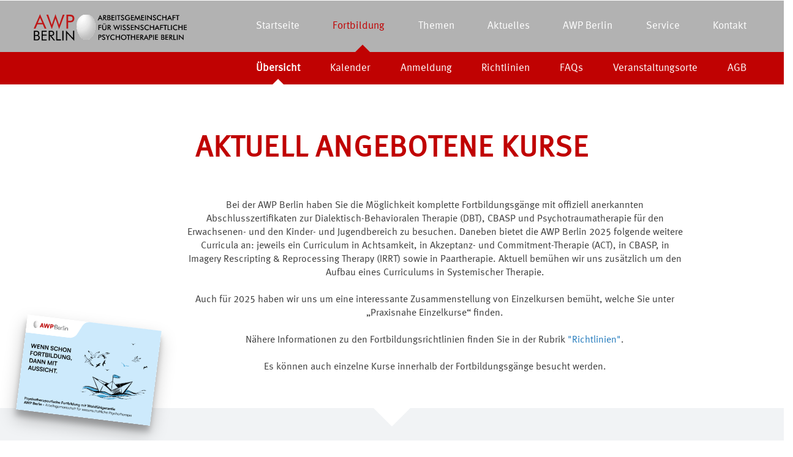

--- FILE ---
content_type: text/html; charset=utf-8
request_url: https://www.awp-berlin-online.de/fortbildung/uebersicht/37/228
body_size: 22483
content:
<html class='no-js' lang='DE'>
<head>
<title>
Modulübersicht - 
AWP Berlin
</title>
<meta charset='utf-8'>
<meta content='IE=edge,chrome=1' http-equiv='X-UA-Compatible'>
<meta content='german, deutsch' http-equiv='Content-Language'>
<meta content='width=device-width, initial-scale=1' name='viewport'>
<meta content='AWP, Berlin, Arbeitsgemeinschaft, wissenschaftlich, Psychotherapie, Fortbildung, DBT, Borderline, Stiglmayr, Schematherapie, Online-Kurs, Webinar' name='keywords'>
<meta content='Zertifizierte Fortbildungen in aktuellen Psychotherapie-Verfahren als Präsenz- oder Online-Kurse' name='description'>
<meta content='AWP Berlin - Arbeitsgemeinschaft für wissenschaftliche Psychotherapie Berlin' name='Author'>
<meta content='AWP Berlin - Arbeitsgemeinschaft für wissenschaftliche Psychotherapie Berlin' name='Publisher'>
<meta content='AWP Berlin - Arbeitsgemeinschaft für Wissenschaftliche Psychotherapie Berlin' name='Copyright'>
<meta content='After 14 days' name='Revisit'>
<meta content='Website der Arbeitsgemeinschaft für Wissenschaftliche Psychotherapie Berlin.' name='Abstract'>
<meta content='Arbeitsgemeinschaft, Psychotherapie, Fortbildung, Berlin' name='page-topic'>
<meta content='all' name='audience'>
<meta content='INDEX,FOLLOW' name='Robots'>
<meta name="google-site-verification" content="FaK7nJp-IaEptpB4fp48QgSFkrd5h70zQGF5vFt3jQs" />

<script type="application/ld+json">
{ "@context" : "http://schema.org",
  "@type" : "Organization",
  "name" : "AWP Berlin",
  "legalName" : "Arbeitsgemeinschaft für wissenschaftliche Psychotherapie Berlin",
  "url" : "https://www.awp-berlin-online.de/",
  "address": {
    "@type": "PostalAddress",
    "addressLocality": "Berlin, Germany",
    "postalCode": "12099",
    "streetAddress": "Tempelhofer Damm 227"
  },
  "founders": [
 {
 "@type": "Person",
 "name": "Dr. Christian Stiglmayr"
 }],
  "knowsAbout":"Weiterbildung Psychotherapie",
  "email": "info@awp-berlin.de",
  "contactPoint" : [{
    "@type" : "ContactPoint",
    "telephone" : "+49-30-301114-76",
    "contactType" : "customer service"
  }],
  "logo" : "https://www.awp-berlin-online.de/images/logo_awp.png",
  "sameAs" :[]
}

</script>

<link rel="stylesheet" media="screen" href="/assets/application-c7c14f6b847fc9d37b59b044e7f25d00eaa3d9b6ecb246cd59a88120a6fac426.css" />
<link rel="stylesheet" media="print" href="/assets/print-91b4bb8d6901d4558d864b0972f1a2a6d2bb1f028d36b789dff7cc0773d932e4.css" />
<link rel="apple-touch-icon" sizes="180x180" href="/assets/favicon/apple-touch-icon-32da8ff2af9b25a0a39bf9519c183311a372c9d2f2aad4e74362127af496160b.png">
<link rel="icon" type="image/png" href="/assets/favicon/favicon-32x32-0cc6c94be9be8f9a94d9cc1af963e4a68064bf935d9ca2f9330083788bae0ff7.png" sizes="32x32">
<link rel="icon" type="image/png" href="/assets/favicon/favicon-16x16-e6fb8ade06a0d435beeeacf9b04724527bf9ed6556626b467d1d815625f3c581.png" sizes="16x16">
<link rel="manifest" href="/assets/favicon/manifest-2ba8d397da37d7b0e8577e1f5cb6d74da79c5cb4d7484e900233c78c646005e3.json">
<link rel="mask-icon" href="/assets/favicon/safari-pinned-tab-446c80a499302bafb572e6926eeee483397b5a4c61b80fd9d9d31037de3fc3cd.svg" color="#5bbad5">
<link rel="shortcut icon" href="/assets/favicon/favicon-a87131d5af61c5c4cdce2c5a5afb817d1ae96944af47f2238f7c57a2749a4a8e.ico">
<meta name="msapplication-config" content="/assets/favicon/browserconfig-f687e11345a4af14be3a088d3160a2239fc6246f82c482a46a476227ca429515.xml">
<meta name="theme-color" content="#d22d2d">

<meta name="csrf-param" content="authenticity_token" />
<meta name="csrf-token" content="UHSzRntugqo+lEwGacgKV2wuLYCPLVmkGjsAh9SwMJyfH5QknItDc1ngZsK4ftnNT7LJsTSud4zwjWnwfQ7JIg==" />
</head>
<body class='production'>
<div class='cart-section__spacer invisible'></div>
<div class='cart-section invisible'>
<div class='row compact'>
<div class='row__container'>
<div class='cart-section__container'>
<div class='social_icons'>
<span class='social_icons__label'>
Besuchen Sie uns auf Social Media:
</span>
<a target="blank" href="https://www.linkedin.com/company/awpberlin"><img alt="icon linkedin" src="/assets/icons/icon_linkedin_white-4ccc9e9fd41ac672f5789e49dc569a69c5b4d657b2b91a081ad28bf0d8f8870d.svg" />
<span>
LinkedIn
</span>
</a><a target="blank" href="https://www.instagram.com/awp_berlin/"><img alt="icon instagram" src="/assets/icons/icon_instagram_white-2ab3540d1414cba1dc9e17f162fb75827b1a6229ccede0020f188d12affbe0d4.svg" />
<span>
Instagram
</span>
</a></div>

<div class='cart-section__button-container'>
<button class='cart-section__button show'>
<i class="fa fa-shopping-basket"></i>




</button>
</div>
</div>
<div class='cart-section__cart-content'>
<div class='cols-container'>
<div class='cols-container__col cols-container__col--width75perc'>
</div>
<div class='cols-container__col cols-container__col--width25perc'>
<br>
<br>
<br>
<a class="cart-section__link" href="/fortbildung/anmeldung/schritt1">Jetzt zur Anmeldung &rarr;</a>
</div>
</div>

</div>
</div>
</div>
</div>

<div class='rwd-monitor'>
<div class='visible-us'>US</div>
<div class='visible-xs'>XS</div>
<div class='visible-sm'>SM</div>
<div class='visible-md'>MD</div>
<div class='visible-lg'>LG</div>
</div>

<div class="row navigation"><div class="row__container"><header class='page-header main'>
<a class="page-header__logo-link" href="/"><img class="page-header__logo-image" src="/assets/logos/logo_awp-berlin_black-d25746ef24f676137d27f001d20d626dcead9556669ead4746c70b7b1da6d2b0.svg" /></a>
<div class='page-header__navigation'>
        <nav class="main-navigation">
          <ul class="main-navigation__list" itemscope itemtype="http://www.schema.org/SiteNavigationElement">
                <li itemprop="name" class="main-navigation__list-item">
                      <a class="main-navigation__link" itemprop="url" href="/">
                          Startseite
</a>                </li>
                <li itemprop="name" class="main-navigation__list-item selected">
                      <a class="main-navigation__link selected" itemprop="url" href="/fortbildung/uebersicht">
                          Fortbildung
</a>                </li>
                <li itemprop="name" class="main-navigation__list-item">
                      <a class="main-navigation__link" itemprop="url" href="/themen">
                          Themen
</a>                </li>
                <li itemprop="name" class="main-navigation__list-item">
                      <a class="main-navigation__link" itemprop="url" href="/aktuelle_meldungen">
                          Aktuelles
</a>                </li>
                <li itemprop="name" class="main-navigation__list-item">
                      <a class="main-navigation__link" itemprop="url" href="/uber_die_awp-berlin/uber_die_awp-berlin">
                          AWP Berlin
</a>                </li>
                <li itemprop="name" class="main-navigation__list-item">
                      <a class="main-navigation__link" itemprop="url" href="/service/vermietung">
                          Service
</a>                </li>
                <li itemprop="name" class="main-navigation__list-item">
                      <a class="main-navigation__link" itemprop="url" href="/kontakt">
                          Kontakt
</a>                </li>

          </ul>
        </nav>

        <nav class="mobile-navigation ">
          <a class="mobile-navigation__menu-btn menu-btn">
            <img class="mobile-navigation__menu-btn-image" src='data:image/svg+xml;utf8,<svg version="1.1" id="Untitled-2" xmlns="http://www.w3.org/2000/svg" xmlns:xlink="http://www.w3.org/1999/xlink" x="0px" y="0px" width="18px" height="12px" viewBox="0 0 18 12" enable-background="new 0 0 18 12" xml:space="preserve"><path fill="none" d="z"/><g id="Layer_x25_201"><rect width="18" height="2"/><rect y="5" width="18" height="2"/><rect y="10" width="18" height="2"/></g><path fill="none" d="z"/></svg>'/>
          </a>
          <div class="mobile-navigation__pushy_container pushy pushy-right">
            <ul itemprop="url" class="mobile-navigation__list">

                  <li  itemprop="name"  class="mobile-navigation__list-item">
                    <a class="mobile-navigation__link" itemprop="url" href="/">
                        Startseite
</a>                  </li>

                  <li  itemprop="name"  class="mobile-navigation__list-item selected">
                    <a class="mobile-navigation__link selected" itemprop="url" href="/fortbildung/uebersicht">
                        Fortbildung
</a>                        <ul class="mobile-navigation__sublist">
                                  <li itemprop="name" class="mobile-navigation__sublist-item">
                                    <a class="mobile-navigation__link" itemprop="url" href="/fortbildung/uebersicht">
                                        Übersicht
</a>                                  </li>
                                  <li itemprop="name" class="mobile-navigation__sublist-item">
                                    <a class="mobile-navigation__link" itemprop="url" href="/fortbildung/kalender">
                                        Kalender
</a>                                  </li>
                                  <li itemprop="name" class="mobile-navigation__sublist-item">
                                    <a class="mobile-navigation__link" itemprop="url" href="/fortbildung/anmeldung/schritt1">
                                        Anmeldung
</a>                                  </li>
                                  <li itemprop="name" class="mobile-navigation__sublist-item">
                                    <a class="mobile-navigation__link" itemprop="url" href="/fortbildung/richtlinien">
                                        Richtlinien
</a>                                  </li>
                                  <li itemprop="name" class="mobile-navigation__sublist-item">
                                    <a class="mobile-navigation__link" itemprop="url" href="/fortbildung/faq">
                                        FAQs
</a>                                  </li>
                                  <li itemprop="name" class="mobile-navigation__sublist-item">
                                    <a class="mobile-navigation__link" itemprop="url" href="/veranstaltungsorte">
                                        Veranstaltungsorte
</a>                                  </li>
                                  <li itemprop="name" class="mobile-navigation__sublist-item">
                                    <a class="mobile-navigation__link" itemprop="url" href="/fortbildung/agb">
                                        AGB
</a>                                  </li>
                        </ul>
                  </li>

                  <li  itemprop="name"  class="mobile-navigation__list-item">
                    <a class="mobile-navigation__link" itemprop="url" href="/themen">
                        Themen
</a>                  </li>

                  <li  itemprop="name"  class="mobile-navigation__list-item">
                    <a class="mobile-navigation__link" itemprop="url" href="/aktuelle_meldungen">
                        Aktuelles
</a>                  </li>

                  <li  itemprop="name"  class="mobile-navigation__list-item">
                    <a class="mobile-navigation__link" itemprop="url" href="/uber_die_awp-berlin/uber_die_awp-berlin">
                        AWP Berlin
</a>                        <ul class="mobile-navigation__sublist">
                                  <li itemprop="name" class="mobile-navigation__sublist-item">
                                    <a class="mobile-navigation__link" itemprop="url" href="/uber_die_awp-berlin/uber_die_awp-berlin">
                                        Über die AWP
</a>                                  </li>
                                  <li itemprop="name" class="mobile-navigation__sublist-item">
                                    <a class="mobile-navigation__link" itemprop="url" href="/uber_die_awp-berlin/vita_christian_stiglmayr">
                                        Vita Christian Stiglmayr
</a>                                  </li>
                                  <li itemprop="name" class="mobile-navigation__sublist-item">
                                    <a class="mobile-navigation__link" itemprop="url" href="/uber_die_awp-berlin/team">
                                        Team
</a>                                  </li>
                                  <li itemprop="name" class="mobile-navigation__sublist-item">
                                    <a class="mobile-navigation__link" itemprop="url" href="/uber_die_awp-berlin/dozenten">
                                        Dozenten
</a>                                  </li>
                                  <li itemprop="name" class="mobile-navigation__sublist-item">
                                    <a class="mobile-navigation__link" itemprop="url" href="/uber_die_awp-berlin/rundgang">
                                        Rundgang
</a>                                  </li>
                        </ul>
                  </li>

                  <li  itemprop="name"  class="mobile-navigation__list-item">
                    <a class="mobile-navigation__link" itemprop="url" href="/service/vermietung">
                        Service
</a>                        <ul class="mobile-navigation__sublist">
                                  <li itemprop="name" class="mobile-navigation__sublist-item">
                                    <a class="mobile-navigation__link" itemprop="url" href="/service/vermietung">
                                        Vermietung
</a>                                  </li>
                                  <li itemprop="name" class="mobile-navigation__sublist-item">
                                    <a class="mobile-navigation__link" itemprop="url" href="/weiterfuehrende_literatur">
                                        Literatur
</a>                                  </li>
                                  <li itemprop="name" class="mobile-navigation__sublist-item">
                                    <a class="mobile-navigation__link" itemprop="url" href="/service/supervisoren">
                                        Supervisoren
</a>                                  </li>
                                  <li itemprop="name" class="mobile-navigation__sublist-item">
                                    <a class="mobile-navigation__link" itemprop="url" href="/weiterfuehrende_links">
                                        Links
</a>                                  </li>
                                  <li itemprop="name" class="mobile-navigation__sublist-item">
                                    <a class="mobile-navigation__link" itemprop="url" href="/service/downloads">
                                        Downloads
</a>                                  </li>
                        </ul>
                  </li>

                  <li  itemprop="name"  class="mobile-navigation__list-item">
                    <a class="mobile-navigation__link" itemprop="url" href="/kontakt">
                        Kontakt
</a>                  </li>
              <li><br></li>
                      <li itemprop="name" class="mobile-navigation__list-item mobile-navigation__list-item minor">
                        <a class="mobile-navigation__link" itemprop="url" href="/impressum">
                            Impressum
                        </a></li>
                      <li itemprop="name" class="mobile-navigation__list-item mobile-navigation__list-item minor">
                        <a class="mobile-navigation__link" itemprop="url" href="/impressum">
                            Datenschutzerklärung
                        </a></li>
            </ul>
          </div>
        </nav>


</div>
<div class='site-overlay'></div>
</header>
</div></div><div class="row primary compact"><div class="row__container"><header class='page-header'>
<div></div>
<div class='page-header__navigation sub'>
            <nav name="second_level" class="sub-navigation second-level">
              <ul class="sub-navigation__list sub-navigation__list--stretch">
                    <li class="sub-navigation__list-item selected  second-level">
                          <a class="sub-navigation__link selected second-level" href="/fortbildung/uebersicht">Übersicht</a>
                    </li>
                    <li class="sub-navigation__list-item second-level">
                          <a class="sub-navigation__link second-level" href="/fortbildung/kalender">Kalender</a>
                    </li>
                    <li class="sub-navigation__list-item second-level">
                          <a class="sub-navigation__link second-level" href="/fortbildung/anmeldung/schritt1">Anmeldung</a>
                    </li>
                    <li class="sub-navigation__list-item second-level">
                          <a class="sub-navigation__link second-level" href="/fortbildung/richtlinien">Richtlinien</a>
                    </li>
                    <li class="sub-navigation__list-item second-level">
                          <a class="sub-navigation__link second-level" href="/fortbildung/faq">FAQs</a>
                    </li>
                    <li class="sub-navigation__list-item second-level">
                          <a class="sub-navigation__link second-level" href="/veranstaltungsorte">Veranstaltungsorte</a>
                    </li>
                    <li class="sub-navigation__list-item second-level">
                          <a class="sub-navigation__link second-level" href="/fortbildung/agb">AGB</a>
                    </li>
              </ul>
            </nav>

</div>
</header>
</div></div><div class="row primary-negative arrow"><div class="row__container"><div class='content'>
<h1 class='content__page-headline'>Aktuell angebotene Kurse</h1>
<p class='content__introtext padded padded-left'>
Bei der AWP Berlin haben Sie die Möglichkeit komplette Fortbildungsgänge
mit offiziell anerkannten Abschlusszertifikaten zur Dialektisch-Behavioralen Therapie (DBT), CBASP und Psychotraumatherapie für den Erwachsenen- und den Kinder- und Jugendbereich zu besuchen.
Daneben bietet die AWP Berlin
2025
folgende weitere Curricula an:
jeweils ein Curriculum in Achtsamkeit, in Akzeptanz- und Commitment-Therapie (ACT), in CBASP,
in Imagery Rescripting & Reprocessing Therapy (IRRT) sowie in Paartherapie. Aktuell bemühen wir uns
zusätzlich um den Aufbau eines Curriculums in Systemischer Therapie.
<br>
<br>
Auch für 2025 haben wir uns um eine interessante Zusammenstellung von Einzelkursen bemüht,
welche Sie unter „Praxisnahe Einzelkurse“ finden.
<br>
<br>
Nähere Informationen zu den Fortbildungsrichtlinien finden Sie in der Rubrik
<a href="/fortbildung/richtlinien">&quot;Richtlinien&quot;</a>.
<br>
<br>
Es können auch einzelne Kurse innerhalb der Fortbildungsgänge besucht werden.
</p>
<img alt="Anzeigemotiv" class="teaser teaser__rect " src="/assets/teaser/Hauptmotiv-3810e3d2b0881c631752b6ef09e7a9c8e14520f2c9176968659bcffbdcc859d3.png" />
</div>
</div></div><div class="row secondary_light last"><div class="row__container"><div class='dictionary no-mobile no-print'>
<div class='dictionary__head'>
<ul class='coursetype-selection lined bold'>
<li class='coursetype-selection__item with_hover' data-id='75'>
Online-Vorträge
</li>
<li class='coursetype-selection__item with_hover' data-id='43'>
Klärungsorientierte Psychotherapie
</li>
<li class='coursetype-selection__item selected' data-id='37'>
DBT
</li>
<li class='coursetype-selection__item with_hover' data-id='61'>
Mentalisierungsbasierte Psychotherapie (MBT)
</li>
<li class='coursetype-selection__item with_hover' data-id='38'>
Schematherapie
</li>
<li class='coursetype-selection__item with_hover' data-id='23'>
CBASP
</li>
<li class='coursetype-selection__item with_hover' data-id='30'>
Emotionsfokussierte Therapie
</li>
<li class='coursetype-selection__item with_hover' data-id='34'>
Paartherapie
</li>
<li class='coursetype-selection__item with_hover' data-id='39'>
Psychotraumatherapie
</li>
<li class='coursetype-selection__item with_hover' data-id='24'>
Achtsamkeit in der Psychotherapie
</li>
<li class='coursetype-selection__item with_hover' data-id='40'>
ACT
</li>
<li class='coursetype-selection__item with_hover' data-id='4'>
Praxisnahe Einzelkurse
</li>
<li class='coursetype-selection__item with_hover' data-id='41'>
Systemische Therapie / Systemisches Coaching
</li>
<li class='coursetype-selection__item with_hover' data-id='42'>
Kinder- und Jugendlichenpsychotherapie
</li>
<li class='coursetype-selection__item with_hover' data-id='webinare'>
Web-Seminare
</li>
<li class='coursetype-selection__item with_hover' data-id='kurse_auf_anfrage'>
Kurse auf Anfrage
</li>
</ul>
</div>
<div class='dictionary__content' id='selection'>
<div class='rounded-box full-height'>
<div class='dictionary blueprint ' data-parent_id='75'>
<div class='dictionary__head equal'>
<h4 class='blueprint-selection__subtype-headline'>
Psychopharmakologie für Psychotherapeut:innen
</h4>
</div>
<div class='dictionary__content equal'>
<div class='blueprint-selection' data-parent_id='75'>
<ul class='link-list lined'>
<li class='link-list__item no-bullet jsContainerLink'>
<a data-blueprint="448" data-course-type="75" data-remote="true" href="/fortbildung/uebersicht/75/448#blueprint-details">Antipsychotika und ihre Rolle in der Behandlung psychischer Störungen</a>

</li>
<li class='link-list__item no-bullet jsContainerLink'>
<a data-blueprint="449" data-course-type="75" data-remote="true" href="/fortbildung/uebersicht/75/449#blueprint-details">Phasenprophylaktika und ihre Rolle in der Behandlung psychischer Störungen</a>

</li>
<li class='link-list__item no-bullet jsContainerLink'>
<a data-blueprint="450" data-course-type="75" data-remote="true" href="/fortbildung/uebersicht/75/450#blueprint-details">Psychostimulantien und ihre Rolle in der Behandlung psychischer Störungen</a>

</li>
<li class='link-list__item no-bullet jsContainerLink'>
<a data-blueprint="451" data-course-type="75" data-remote="true" href="/fortbildung/uebersicht/75/451#blueprint-details">Sedativa und Hypnotika und ihre Rolle in der Behandlung psychischer Störungen</a>

</li>
<li class='link-list__item no-bullet jsContainerLink'>
<a data-blueprint="452" data-course-type="75" data-remote="true" href="/fortbildung/uebersicht/75/452#blueprint-details">Psychedelika und MDMA und ihre Rolle in der Behandlung psychischer Störungen</a>

</li>
</ul>
</div>
</div>
</div>
<div class='dictionary blueprint ' data-parent_id='75'>
<div class='dictionary__head equal'>
<h4 class='blueprint-selection__subtype-headline'>
Vorträge - Zusatzangebote
</h4>
</div>
<div class='dictionary__content equal'>
<div class='blueprint-selection' data-parent_id='75'>
<ul class='link-list lined'>
<li class='link-list__item no-bullet jsContainerLink'>
<a data-blueprint="438" data-course-type="75" data-remote="true" href="/fortbildung/uebersicht/75/438#blueprint-details">Ein Überblick: Der gesunde Schlaf und Schlafstörungen bei Erwachsenen, Kindern und Jugendlichen</a>

</li>
<li class='link-list__item no-bullet jsContainerLink'>
<a data-blueprint="456" data-course-type="75" data-remote="true" href="/fortbildung/uebersicht/75/456#blueprint-details">Dimensionale Persönlichkeitsstörungen in ICD-11 – Mechanismen und Therapie </a>

</li>
<li class='link-list__item no-bullet jsContainerLink'>
<a data-blueprint="489" data-course-type="75" data-remote="true" href="/fortbildung/uebersicht/75/489#blueprint-details">Depression und Angst: Was für wen und warum? — Pharmakotherapie, Psychotherapie oder Kombination?</a>

</li>
<li class='link-list__item no-bullet jsContainerLink'>
<a data-blueprint="417" data-course-type="75" data-remote="true" href="/fortbildung/uebersicht/75/417#blueprint-details">Vortrag:  &quot;ICD 11: Persönlichkeitsstörungen&quot; </a>

</li>
<li class='link-list__item no-bullet jsContainerLink'>
<a data-blueprint="442" data-course-type="75" data-remote="true" href="/fortbildung/uebersicht/75/442#blueprint-details">Vom gemeinsamen Driften und Navigieren: Systemische Therapie für Verhaltenstherapeut:innen</a>

</li>
<li class='link-list__item no-bullet jsContainerLink'>
<a data-blueprint="433" data-course-type="75" data-remote="true" href="/fortbildung/uebersicht/75/433#blueprint-details">Pathologischer Narzissmus: Entstehung, Diagnostik und Therapie bei betroffenen Patienten</a>

</li>
</ul>
</div>
</div>
</div>
<div class='dictionary blueprint ' data-parent_id='43'>
<div class='dictionary__head equal'>
<h4 class='blueprint-selection__subtype-headline'>
KOP Basiskurse
</h4>
</div>
<div class='dictionary__content equal'>
<div class='blueprint-selection' data-parent_id='43'>
<ul class='link-list lined'>
<li class='link-list__item no-bullet jsContainerLink'>
<a data-blueprint="374" data-course-type="43" data-remote="true" href="/fortbildung/uebersicht/43/374#blueprint-details">Klärungsorientierte Psychotherapie Grundlagenmodul 1 und 2 </a>

</li>
</ul>
</div>
</div>
</div>
<div class='dictionary blueprint ' data-parent_id='43'>
<div class='dictionary__head equal'>
<h4 class='blueprint-selection__subtype-headline'>
KOP Aufbaukurse
</h4>
</div>
<div class='dictionary__content equal'>
<div class='blueprint-selection' data-parent_id='43'>
<ul class='link-list lined'>
<li class='link-list__item no-bullet jsContainerLink'>
<a data-blueprint="339" data-course-type="43" data-remote="true" href="/fortbildung/uebersicht/43/339#blueprint-details">Klärungsorientierte Psychotherapie von Persönlichkeitsstörungen (Interaktionsstörungen) </a>

</li>
</ul>
</div>
</div>
</div>
<div class='dictionary blueprint ' data-parent_id='43'>
<div class='dictionary__head equal'>
<h4 class='blueprint-selection__subtype-headline'>
KOP - Zusatzangebote
</h4>
</div>
<div class='dictionary__content equal'>
<div class='blueprint-selection' data-parent_id='43'>
<ul class='link-list lined'>
</ul>
</div>
</div>
</div>
<div class='dictionary blueprint active' data-parent_id='37'>
<div class='dictionary__head equal'>
<h4 class='blueprint-selection__subtype-headline'>
DBT Grundkurse
</h4>
</div>
<div class='dictionary__content equal'>
<div class='blueprint-selection' data-parent_id='37'>
<ul class='link-list lined'>
<li class='link-list__item no-bullet jsContainerLink'>
<a data-blueprint="5" data-course-type="37" data-remote="true" href="/fortbildung/uebersicht/37/5#blueprint-details">Basis I</a>

</li>
<li class='link-list__item no-bullet jsContainerLink'>
<a data-blueprint="464" data-course-type="37" data-remote="true" href="/fortbildung/uebersicht/37/464#blueprint-details">Skills I (Achtsamkeit, Stresstoleranz)</a>

</li>
<li class='link-list__item no-bullet jsContainerLink'>
<a data-blueprint="469" data-course-type="37" data-remote="true" href="/fortbildung/uebersicht/37/469#blueprint-details">Skills II (Umgang mit Emotionen, Zwischenmenschliche Fertigkeiten)</a>

</li>
<li class='link-list__item no-bullet jsContainerLink'>
<a data-blueprint="465" data-course-type="37" data-remote="true" href="/fortbildung/uebersicht/37/465#blueprint-details">DBT Kompakt I (Basis I und Skills I)</a>

</li>
</ul>
</div>
</div>
</div>
<div class='dictionary blueprint active' data-parent_id='37'>
<div class='dictionary__head equal'>
<h4 class='blueprint-selection__subtype-headline'>
DBT Aufbaukurse
</h4>
</div>
<div class='dictionary__content equal'>
<div class='blueprint-selection' data-parent_id='37'>
<ul class='link-list lined'>
<li class='link-list__item no-bullet jsContainerLink'>
<a data-blueprint="8" data-course-type="37" data-remote="true" href="/fortbildung/uebersicht/37/8#blueprint-details">Basis II</a>

</li>
<li class='link-list__item no-bullet jsContainerLink'>
<a data-blueprint="9" data-course-type="37" data-remote="true" href="/fortbildung/uebersicht/37/9#blueprint-details">Skills III </a>

</li>
<li class='link-list__item no-bullet jsContainerLink'>
<a data-blueprint="10" data-course-type="37" data-remote="true" href="/fortbildung/uebersicht/37/10#blueprint-details">Basis III</a>

</li>
<li class='link-list__item no-bullet jsContainerLink'>
<a data-blueprint="470" data-course-type="37" data-remote="true" href="/fortbildung/uebersicht/37/470#blueprint-details">DBT Kompakt II (Basis II und Skills II)</a>

</li>
<li class='link-list__item no-bullet jsContainerLink'>
<a data-blueprint="282" data-course-type="37" data-remote="true" href="/fortbildung/uebersicht/37/282#blueprint-details">DBT-SuP (DBT für Sozial und Pflegeberufe)</a>

</li>
</ul>
</div>
</div>
</div>
<div class='dictionary blueprint active' data-parent_id='37'>
<div class='dictionary__head equal'>
<h4 class='blueprint-selection__subtype-headline'>
DBT auf Mallorca 
</h4>
</div>
<div class='dictionary__content equal'>
<div class='blueprint-selection' data-parent_id='37'>
<ul class='link-list lined'>
<li class='link-list__item no-bullet jsContainerLink'>
<a data-blueprint="466" data-course-type="37" data-remote="true" href="/fortbildung/uebersicht/37/466#blueprint-details">DBT Kompakt I auf Mallorca (Basis I  und Skills I)</a>

</li>
<li class='link-list__item no-bullet jsContainerLink'>
<a data-blueprint="473" data-course-type="37" data-remote="true" href="/fortbildung/uebersicht/37/473#blueprint-details">DBT Kompakt II auf Mallorca (Basis II  und Skills II)</a>

</li>
<li class='link-list__item no-bullet jsContainerLink'>
<a data-blueprint="494" data-course-type="37" data-remote="true" href="/fortbildung/uebersicht/37/494#blueprint-details">DBT Kompakt III auf Mallorca (Skills III  und Basis III)</a>

</li>
</ul>
</div>
</div>
</div>
<div class='dictionary blueprint active' data-parent_id='37'>
<div class='dictionary__head equal'>
<h4 class='blueprint-selection__subtype-headline'>
DBT Zusatzangebote
</h4>
</div>
<div class='dictionary__content equal'>
<div class='blueprint-selection' data-parent_id='37'>
<ul class='link-list lined'>
<li class='link-list__item no-bullet jsContainerLink'>
<a data-blueprint="139" data-course-type="37" data-remote="true" href="/fortbildung/uebersicht/37/139#blueprint-details">DBT - basierte Körpertherapie</a>

</li>
<li class='link-list__item no-bullet jsContainerLink'>
<a data-blueprint="298" data-course-type="37" data-remote="true" href="/fortbildung/uebersicht/37/298#blueprint-details">Mütter mit Borderlinestörung – ein Behandlungsprogramm</a>

</li>
<li class='link-list__item no-bullet jsContainerLink'>
<a data-blueprint="404" data-course-type="37" data-remote="true" href="/fortbildung/uebersicht/37/404#blueprint-details">PTBS Kinder- und Jugendalter Fakultativ: Behandlung der komplexen PTBS bei Adoleszenten</a>

</li>
<li class='link-list__item no-bullet jsContainerLink'>
<a data-blueprint="444" data-course-type="37" data-remote="true" href="/fortbildung/uebersicht/37/444#blueprint-details">Angewandtes Improvisationstheater als therapeutisches Werkzeug in der DBT</a>

</li>
<li class='link-list__item no-bullet jsContainerLink'>
<a data-blueprint="117" data-course-type="37" data-remote="true" href="/fortbildung/uebersicht/37/117#blueprint-details">DBT-Ergo, -Kunst, und -Arbeitstherapie - Materialbezogenes Handeln im DBT Setting</a>

</li>
<li class='link-list__item no-bullet jsContainerLink'>
<a data-blueprint="12" data-course-type="37" data-remote="true" href="/fortbildung/uebersicht/37/12#blueprint-details">Grundlagen der Verhaltenstherapie</a>

</li>
<li class='link-list__item no-bullet jsContainerLink'>
<a data-blueprint="354" data-course-type="37" data-remote="true" href="/fortbildung/uebersicht/37/354#blueprint-details">Dialektisch-Behaviorale Therapie der Posttraumatischen Belastungsstörung (DBT-PTBS)</a>

</li>
<li class='link-list__item no-bullet jsContainerLink'>
<a data-blueprint="14" data-course-type="37" data-remote="true" href="/fortbildung/uebersicht/37/14#blueprint-details">DBT-Sucht </a>

</li>
<li class='link-list__item no-bullet jsContainerLink'>
<a data-blueprint="11" data-course-type="37" data-remote="true" href="/fortbildung/uebersicht/37/11#blueprint-details">Supervisionsworkshop</a>

</li>
<li class='link-list__item no-bullet jsContainerLink'>
<a data-blueprint="282" data-course-type="37" data-remote="true" href="/fortbildung/uebersicht/37/282#blueprint-details">DBT-SuP (DBT für Sozial und Pflegeberufe)</a>

</li>
</ul>
</div>
</div>
</div>
<div class='dictionary blueprint active' data-parent_id='37'>
<div class='dictionary__head equal'>
<h4 class='blueprint-selection__subtype-headline'>
DBT für Adoleszente
</h4>
</div>
<div class='dictionary__content equal'>
<div class='blueprint-selection' data-parent_id='37'>
<ul class='link-list lined'>
<li class='link-list__item no-bullet jsContainerLink'>
<a data-blueprint="22" data-course-type="37" data-remote="true" href="/fortbildung/uebersicht/37/22#blueprint-details">DBT-Adoleszente I</a>

</li>
<li class='link-list__item no-bullet jsContainerLink'>
<a data-blueprint="25" data-course-type="37" data-remote="true" href="/fortbildung/uebersicht/37/25#blueprint-details">DBT-Adoleszente II</a>

</li>
<li class='link-list__item no-bullet jsContainerLink'>
<a data-blueprint="26" data-course-type="37" data-remote="true" href="/fortbildung/uebersicht/37/26#blueprint-details">DBT-Adoleszente III</a>

</li>
<li class='link-list__item no-bullet jsContainerLink'>
<a data-blueprint="27" data-course-type="37" data-remote="true" href="/fortbildung/uebersicht/37/27#blueprint-details">DBT-Adoleszente Aufbau</a>

</li>
</ul>
</div>
</div>
</div>
<div class='dictionary blueprint active' data-parent_id='37'>
<div class='dictionary__head equal'>
<h4 class='blueprint-selection__subtype-headline'>
DBT Kurse Nordrhein-Westfalen
</h4>
</div>
<div class='dictionary__content equal'>
<div class='blueprint-selection' data-parent_id='37'>
<ul class='link-list lined'>
<li class='link-list__item no-bullet jsContainerLink'>
<a data-blueprint="227" data-course-type="37" data-remote="true" href="/fortbildung/uebersicht/37/227#blueprint-details">Basis I Nordrhein-Westfalen </a>

</li>
<li class='link-list__item no-bullet jsContainerLink'>
<a data-blueprint="474" data-course-type="37" data-remote="true" href="/fortbildung/uebersicht/37/474#blueprint-details">Skills I Nordrhein-Westfalen</a>

</li>
<li class='link-list__item no-bullet jsContainerLink'>
<a data-blueprint="475" data-course-type="37" data-remote="true" href="/fortbildung/uebersicht/37/475#blueprint-details">Skills II Nordrhein-Westfalen </a>

</li>
<li class='link-list__item no-bullet jsContainerLink'>
<a data-blueprint="232" data-course-type="37" data-remote="true" href="/fortbildung/uebersicht/37/232#blueprint-details">Basis II Nordrhein-Westfalen </a>

</li>
<li class='link-list__item no-bullet jsContainerLink'>
<a data-blueprint="230" data-course-type="37" data-remote="true" href="/fortbildung/uebersicht/37/230#blueprint-details">Skills III Nordrhein-Westfalen </a>

</li>
<li class='link-list__item no-bullet jsContainerLink'>
<a data-blueprint="231" data-course-type="37" data-remote="true" href="/fortbildung/uebersicht/37/231#blueprint-details">Basis III Nordrhein-Westfalen </a>

</li>
</ul>
</div>
</div>
</div>
<div class='dictionary blueprint active' data-parent_id='37'>
<div class='dictionary__head equal'>
<h4 class='blueprint-selection__subtype-headline'>
Online-DBT-Curriculum
</h4>
</div>
<div class='dictionary__content equal'>
<div class='blueprint-selection' data-parent_id='37'>
<ul class='link-list lined'>
<li class='link-list__item no-bullet jsContainerLink'>
<a data-blueprint="360" data-course-type="37" data-remote="true" href="/fortbildung/uebersicht/37/360#blueprint-details">Basis I - Web-Seminar</a>

</li>
<li class='link-list__item no-bullet jsContainerLink'>
<a data-blueprint="471" data-course-type="37" data-remote="true" href="/fortbildung/uebersicht/37/471#blueprint-details">Skills I (Achtsamkeit, Stresstoleranz) - Web-Seminar</a>

</li>
<li class='link-list__item no-bullet jsContainerLink'>
<a data-blueprint="472" data-course-type="37" data-remote="true" href="/fortbildung/uebersicht/37/472#blueprint-details">Skills II (Umgang mit Emotionen, Zwischenmenschliche Fertigkeiten) - Web-Seminar</a>

</li>
<li class='link-list__item no-bullet jsContainerLink'>
<a data-blueprint="363" data-course-type="37" data-remote="true" href="/fortbildung/uebersicht/37/363#blueprint-details">Basis II - Web-Seminar</a>

</li>
<li class='link-list__item no-bullet jsContainerLink'>
<a data-blueprint="364" data-course-type="37" data-remote="true" href="/fortbildung/uebersicht/37/364#blueprint-details">Skills III - Web-Seminar</a>

</li>
<li class='link-list__item no-bullet jsContainerLink'>
<a data-blueprint="365" data-course-type="37" data-remote="true" href="/fortbildung/uebersicht/37/365#blueprint-details">Basis III - Web-Seminar</a>

</li>
</ul>
</div>
</div>
</div>
<ul class='link-list lined l41'>
<div class='dictionary blueprint active' data-parent_id='37'>
<li class='link-list__item no-bullet jsContainerLink'>
<a data-blueprint="496" data-course-type="37" data-remote="true" href="/fortbildung/uebersicht/37/496#blueprint-details">DBT für Adoleszente II (online)</a>

</li>
</div>
</ul>
<ul class='link-list lined l41'>
<div class='dictionary blueprint ' data-parent_id='61'>
<li class='link-list__item no-bullet jsContainerLink'>
<a data-blueprint="377" data-course-type="61" data-remote="true" href="/fortbildung/uebersicht/61/377#blueprint-details">MBT Basiskurs - Berlin</a>

</li>
</div>
<div class='dictionary blueprint ' data-parent_id='61'>
<li class='link-list__item no-bullet jsContainerLink'>
<a data-blueprint="454" data-course-type="61" data-remote="true" href="/fortbildung/uebersicht/61/454#blueprint-details">ADHS bei Erwachsenen - neue Behandlungsansätze: Mentalisierungsbasierte Therapie (MBT) für ADHS im Einzel- und Gruppensetting</a>

</li>
</div>
</ul>
<div class='dictionary blueprint ' data-parent_id='38'>
<div class='dictionary__head equal'>
<h4 class='blueprint-selection__subtype-headline'>
Einführung
</h4>
</div>
<div class='dictionary__content equal'>
<div class='blueprint-selection' data-parent_id='38'>
<ul class='link-list lined'>
</ul>
</div>
</div>
</div>
<div class='dictionary blueprint ' data-parent_id='38'>
<div class='dictionary__head equal'>
<h4 class='blueprint-selection__subtype-headline'>
Vertiefung
</h4>
</div>
<div class='dictionary__content equal'>
<div class='blueprint-selection' data-parent_id='38'>
<ul class='link-list lined'>
</ul>
</div>
</div>
</div>
<div class='dictionary blueprint ' data-parent_id='38'>
<div class='dictionary__head equal'>
<h4 class='blueprint-selection__subtype-headline'>
Schematherapie - Zusatzangebote
</h4>
</div>
<div class='dictionary__content equal'>
<div class='blueprint-selection' data-parent_id='38'>
<ul class='link-list lined'>
<li class='link-list__item no-bullet jsContainerLink'>
<a data-blueprint="434" data-course-type="38" data-remote="true" href="/fortbildung/uebersicht/38/434#blueprint-details">Imaginatives Überschreiben</a>

</li>
<li class='link-list__item no-bullet jsContainerLink'>
<a data-blueprint="459" data-course-type="38" data-remote="true" href="/fortbildung/uebersicht/38/459#blueprint-details">Imagery Rescripting – eine transdiagnostische Technik zum Umgang mit belastenden Erinnerungen</a>

</li>
<li class='link-list__item no-bullet jsContainerLink'>
<a data-blueprint="460" data-course-type="38" data-remote="true" href="/fortbildung/uebersicht/38/460#blueprint-details">Schematherapie bei Borderline-Persönlichkeitsstörung</a>

</li>
<li class='link-list__item no-bullet jsContainerLink'>
<a data-blueprint="457" data-course-type="38" data-remote="true" href="/fortbildung/uebersicht/38/457#blueprint-details">„Wie kriegen wir die Harten in den Garten? Die Kunst der empathischen Konfrontation mit narzisstischen Menschen“</a>

</li>
</ul>
</div>
</div>
</div>
<div class='dictionary blueprint ' data-parent_id='23'>
<div class='dictionary__head equal'>
<h4 class='blueprint-selection__subtype-headline'>
CBASP Grundkurs
</h4>
</div>
<div class='dictionary__content equal'>
<div class='blueprint-selection' data-parent_id='23'>
<ul class='link-list lined'>
<li class='link-list__item no-bullet jsContainerLink'>
<a data-blueprint="140" data-course-type="23" data-remote="true" href="/fortbildung/uebersicht/23/140#blueprint-details">CBASP - Grundkurs Störungsorientierte Strategien zur  Verhaltenstherapie chronischer Depression</a>

</li>
</ul>
</div>
</div>
</div>
<div class='dictionary blueprint ' data-parent_id='23'>
<div class='dictionary__head equal'>
<h4 class='blueprint-selection__subtype-headline'>
CBASP Aufbaukurs
</h4>
</div>
<div class='dictionary__content equal'>
<div class='blueprint-selection' data-parent_id='23'>
<ul class='link-list lined'>
<li class='link-list__item no-bullet jsContainerLink'>
<a data-blueprint="200" data-course-type="23" data-remote="true" href="/fortbildung/uebersicht/23/200#blueprint-details">CBASP - Aufbaukurs Störungsorientierte Strategien zur Verhaltenstherapie chronischer Depression </a>

</li>
</ul>
</div>
</div>
</div>
<ul class='link-list lined l41'>
</ul>
<ul class='link-list lined l41'>
<div class='dictionary blueprint ' data-parent_id='30'>
<li class='link-list__item no-bullet jsContainerLink'>
<a data-blueprint="487" data-course-type="30" data-remote="true" href="/fortbildung/uebersicht/30/487#blueprint-details">Training emotionaler Kompetenzen (TEK)</a>

</li>
</div>
<div class='dictionary blueprint ' data-parent_id='30'>
<li class='link-list__item no-bullet jsContainerLink'>
<a data-blueprint="326" data-course-type="30" data-remote="true" href="/fortbildung/uebersicht/30/326#blueprint-details">Emotionsarbeit in der Psychotherapie</a>

</li>
</div>
<div class='dictionary blueprint ' data-parent_id='30'>
<li class='link-list__item no-bullet jsContainerLink'>
<a data-blueprint="329" data-course-type="30" data-remote="true" href="/fortbildung/uebersicht/30/329#blueprint-details">Einführung in die Emotionsfokussierte Therapie (EFT)</a>

</li>
</div>
<div class='dictionary blueprint ' data-parent_id='30'>
<li class='link-list__item no-bullet jsContainerLink'>
<a data-blueprint="407" data-course-type="30" data-remote="true" href="/fortbildung/uebersicht/30/407#blueprint-details">Mitgefühl in der Psychotherapie - Einführung in die Compassion Focused Therapy</a>

</li>
</div>
<div class='dictionary blueprint ' data-parent_id='30'>
<li class='link-list__item no-bullet jsContainerLink'>
<a data-blueprint="483" data-course-type="30" data-remote="true" href="/fortbildung/uebersicht/30/483#blueprint-details">Compassion Focused Therapy – Teil 2: Klinische Anwendung</a>

</li>
</div>
</ul>
<div class='dictionary blueprint ' data-parent_id='34'>
<div class='dictionary__head equal'>
<h4 class='blueprint-selection__subtype-headline'>
Curriculum Paartherapie
</h4>
</div>
<div class='dictionary__content equal'>
<div class='blueprint-selection' data-parent_id='34'>
<ul class='link-list lined'>
<li class='link-list__item no-bullet jsContainerLink'>
<a data-blueprint="333" data-course-type="34" data-remote="true" href="/fortbildung/uebersicht/34/333#blueprint-details">Curriculum Paartherapie I: Kommunikation, Humor, Achtsamkeit in der Paartherapie </a>

</li>
<li class='link-list__item no-bullet jsContainerLink'>
<a data-blueprint="334" data-course-type="34" data-remote="true" href="/fortbildung/uebersicht/34/334#blueprint-details">Curriculum Paartherapie II: Psychodynamik und Hypnose in der Paartherapie</a>

</li>
<li class='link-list__item no-bullet jsContainerLink'>
<a data-blueprint="335" data-course-type="34" data-remote="true" href="/fortbildung/uebersicht/34/335#blueprint-details">Curriculum Paartherapie III: Körpertherapie und Sexualtherapie mit Paaren</a>

</li>
</ul>
</div>
</div>
</div>
<div class='dictionary blueprint ' data-parent_id='34'>
<div class='dictionary__head equal'>
<h4 class='blueprint-selection__subtype-headline'>
Paartherapie - Zusatzangebote
</h4>
</div>
<div class='dictionary__content equal'>
<div class='blueprint-selection' data-parent_id='34'>
<ul class='link-list lined'>
<li class='link-list__item no-bullet jsContainerLink'>
<a data-blueprint="184" data-course-type="34" data-remote="true" href="/fortbildung/uebersicht/34/184#blueprint-details">Prävention und Therapie von Beziehungsstörungen </a>

</li>
</ul>
</div>
</div>
</div>
<ul class='link-list lined l41'>
</ul>
<div class='dictionary blueprint ' data-parent_id='39'>
<div class='dictionary__head equal'>
<h4 class='blueprint-selection__subtype-headline'>
Curriculum Psychotraumatherapie für Erwachsene 
</h4>
</div>
<div class='dictionary__content equal'>
<div class='blueprint-selection' data-parent_id='39'>
<ul class='link-list lined'>
<li class='link-list__item no-bullet jsContainerLink'>
<a data-blueprint="123" data-course-type="39" data-remote="true" href="/fortbildung/uebersicht/39/123#blueprint-details">PTBS Kurs I: Theoretische Grundlagen, Diagnostik und Diff.-Diagnostik akuter Traumafolgestörungen und Krisenintervention, prolongierte Exposition, Affektregulation, Umgang mit komorbiden Störungen, einschließlich Dissoziativer Störungen und Suizidalität, Selbsterfahrung, Psychohygiene</a>

</li>
<li class='link-list__item no-bullet jsContainerLink'>
<a data-blueprint="281" data-course-type="39" data-remote="true" href="/fortbildung/uebersicht/39/281#blueprint-details">PTBS Kurs II: Diagnostik und Differentialdiagnostik, Traumafokussierte Behandlung von PTBS </a>

</li>
<li class='link-list__item no-bullet jsContainerLink'>
<a data-blueprint="97" data-course-type="39" data-remote="true" href="/fortbildung/uebersicht/39/97#blueprint-details">PTBS Kurs III: Techniken zur Ressourcenaktivierung und Affektregulation, Behandlung komplexer Traumafolgestörungen einschließlich Dissoziativer Störungen, Selbsterfahrung und Psychohygiene</a>

</li>
<li class='link-list__item no-bullet jsContainerLink'>
<a data-blueprint="64" data-course-type="39" data-remote="true" href="/fortbildung/uebersicht/39/64#blueprint-details">PTBS Kurs IV: Teil I: Rechtliche Aspekte Teil - II: Behandlung der PTBS unter Berücksichtigung von Traumatisierungen in Folge von Kriegshandlungen</a>

</li>
<li class='link-list__item no-bullet jsContainerLink'>
<a data-blueprint="214" data-course-type="39" data-remote="true" href="/fortbildung/uebersicht/39/214#blueprint-details">PTBS Kurs V: Migration, Flucht und Vertreibung (Interkulturelle Kompetenzen, traumafokussierte Behandlung von PTBS und komplexer Traumafolgestörung, Selbsterfahrung und Psychohygiene)</a>

</li>
<li class='link-list__item no-bullet jsContainerLink'>
<a data-blueprint="215" data-course-type="39" data-remote="true" href="/fortbildung/uebersicht/39/215#blueprint-details">PTBS Kurs VI: NET - Narrative Expositionstherapie (Techniken zur Stabilisierung und Affektregulation, Traumafokussierte Behandlung von PTBS und komplexer Traumafolgestörung, Selbsterfahrung und Psychohygiene)</a>

</li>
<li class='link-list__item no-bullet jsContainerLink'>
<a data-blueprint="216" data-course-type="39" data-remote="true" href="/fortbildung/uebersicht/39/216#blueprint-details">PTBS Kurs VII: Kognitive Techniken (Traumafokussierte Behandlung von PTBS)</a>

</li>
<li class='link-list__item no-bullet jsContainerLink'>
<a data-blueprint="218" data-course-type="39" data-remote="true" href="/fortbildung/uebersicht/39/218#blueprint-details">PTBS Kurs VIII: IRRT- Imagery Rescripting and Reprocessing Therapy (Traumafokussierte Behandlung von PTBS und komplexer Traumafolgestörung, Selbsterfahrung und Psychohygiene)</a>

</li>
<li class='link-list__item no-bullet jsContainerLink'>
<a data-blueprint="219" data-course-type="39" data-remote="true" href="/fortbildung/uebersicht/39/219#blueprint-details">PTBS Kurs IX: EMDR - Eye Movement Desensitization and Reprocessing (Traumafokussierte Behandlung von PTBS und komplexer Traumafolgestörung, Selbsterfahrung und Psychohygiene)</a>

</li>
</ul>
</div>
</div>
</div>
<div class='dictionary blueprint ' data-parent_id='39'>
<div class='dictionary__head equal'>
<h4 class='blueprint-selection__subtype-headline'>
Curriculum Psychotraumatherapie für Erwachsene - Vertiefungsmodule
</h4>
</div>
<div class='dictionary__content equal'>
<div class='blueprint-selection' data-parent_id='39'>
<ul class='link-list lined'>
<li class='link-list__item no-bullet jsContainerLink'>
<a data-blueprint="400" data-course-type="39" data-remote="true" href="/fortbildung/uebersicht/39/400#blueprint-details">PTBS Vertiefungsmodul &quot;Interkulturelle Kompetenz“</a>

</li>
<li class='link-list__item no-bullet jsContainerLink'>
<a data-blueprint="401" data-course-type="39" data-remote="true" href="/fortbildung/uebersicht/39/401#blueprint-details">PTBS Vertiefungsmodul &quot;Behandlung akuter Traumafolgestörungen“</a>

</li>
</ul>
</div>
</div>
</div>
<div class='dictionary blueprint ' data-parent_id='39'>
<div class='dictionary__head equal'>
<h4 class='blueprint-selection__subtype-headline'>
Spezielle Psychotraumatherapie des Kindes- und Jugendalters 
</h4>
</div>
<div class='dictionary__content equal'>
<div class='blueprint-selection' data-parent_id='39'>
<ul class='link-list lined'>
<li class='link-list__item no-bullet jsContainerLink'>
<a data-blueprint="270" data-course-type="39" data-remote="true" href="/fortbildung/uebersicht/39/270#blueprint-details">PTBS Kinder- und Jugendalter 1, Teile 1,2,3,4 und 6 : Theoretische Grundlagen, Neurobiologie, Diagnostik, Herkunftssystem, Transkulturelle Kompetenzen</a>

</li>
<li class='link-list__item no-bullet jsContainerLink'>
<a data-blueprint="384" data-course-type="39" data-remote="true" href="/fortbildung/uebersicht/39/384#blueprint-details">PTBS Kinder- und Jugendalter 2, Teil 5: Beziehungsgestaltung, Affektregulation und Ressourcenaktivierung</a>

</li>
<li class='link-list__item no-bullet jsContainerLink'>
<a data-blueprint="393" data-course-type="39" data-remote="true" href="/fortbildung/uebersicht/39/393#blueprint-details">PTBS Kinder- und Jugendalter 3, Teil 7: Überblick über die Möglichkeiten der Krisenintervention und die Behandlung akuter Traumafolgen</a>

</li>
<li class='link-list__item no-bullet jsContainerLink'>
<a data-blueprint="396" data-course-type="39" data-remote="true" href="/fortbildung/uebersicht/39/396#blueprint-details">PTBS Kinder - und Jugendalter 3, Teil 8: Traumafokussierte Behandlung der PTBS bei Kindern und Jugendlichen durch Tf-KBT</a>

</li>
<li class='link-list__item no-bullet jsContainerLink'>
<a data-blueprint="385" data-course-type="39" data-remote="true" href="/fortbildung/uebersicht/39/385#blueprint-details">PTBS Kinder - und Jugendalter 4, Teil 8: Traumafokussierte Behandlung der PTBS bei Kindern und Jugendlichen durch EMDR</a>

</li>
<li class='link-list__item no-bullet jsContainerLink'>
<a data-blueprint="398" data-course-type="39" data-remote="true" href="/fortbildung/uebersicht/39/398#blueprint-details">PTBS Kinder- und Jugendalter 4, Teil 9: Behandlung von komplexen Traumafolgestörungen und komorbider Symptomatik bei Kindern und Jugendlichen: Traumabearbeitung durch Narrative Expositionstherapie (KIDNET)</a>

</li>
<li class='link-list__item no-bullet jsContainerLink'>
<a data-blueprint="395" data-course-type="39" data-remote="true" href="/fortbildung/uebersicht/39/395#blueprint-details">PTBS Kinder- und Jugendalter 5, Teil 9: Behandlung von komplexen Traumafolgestörungen und komorbider Symptomatik bei Kindern und Jugendlichen: Traumabezogene Spieltherapie, nach D. Weinberg </a>

</li>
<li class='link-list__item no-bullet jsContainerLink'>
<a data-blueprint="392" data-course-type="39" data-remote="true" href="/fortbildung/uebersicht/39/392#blueprint-details">PTBS Kinder- und Jugendalter 5, Teil 10: Selbsterfahrung und Psychohygiene</a>

</li>
</ul>
</div>
</div>
</div>
<div class='dictionary blueprint ' data-parent_id='39'>
<div class='dictionary__head equal'>
<h4 class='blueprint-selection__subtype-headline'>
 PTBS Kinder- und Jugendalter - Fakultative Module
</h4>
</div>
<div class='dictionary__content equal'>
<div class='blueprint-selection' data-parent_id='39'>
<ul class='link-list lined'>
<li class='link-list__item no-bullet jsContainerLink'>
<a data-blueprint="404" data-course-type="39" data-remote="true" href="/fortbildung/uebersicht/39/404#blueprint-details">PTBS Kinder- und Jugendalter Fakultativ: Behandlung der komplexen PTBS bei Adoleszenten</a>

</li>
<li class='link-list__item no-bullet jsContainerLink'>
<a data-blueprint="376" data-course-type="39" data-remote="true" href="/fortbildung/uebersicht/39/376#blueprint-details">PTBS Kinder- und Jugendalter Fakultativ - Technik 2: Einführung in die Traumabehandlung mittels der Bildschirmtechnik</a>

</li>
</ul>
</div>
</div>
</div>
<div class='dictionary blueprint ' data-parent_id='39'>
<div class='dictionary__head equal'>
<h4 class='blueprint-selection__subtype-headline'>
PTBS Kinder- und Jugendalter - Vertiefungsmodule
</h4>
</div>
<div class='dictionary__content equal'>
<div class='blueprint-selection' data-parent_id='39'>
<ul class='link-list lined'>
<li class='link-list__item no-bullet jsContainerLink'>
<a data-blueprint="397" data-course-type="39" data-remote="true" href="/fortbildung/uebersicht/39/397#blueprint-details">PTBS Kinder- und Jugendalter - Vertiefungsmodul: Kinderschutz</a>

</li>
<li class='link-list__item no-bullet jsContainerLink'>
<a data-blueprint="399" data-course-type="39" data-remote="true" href="/fortbildung/uebersicht/39/399#blueprint-details">PTBS Kinder- und Jugendalter - Vertiefungsmodul: Transkulturelle Kompetenz</a>

</li>
</ul>
</div>
</div>
</div>
<div class='dictionary blueprint ' data-parent_id='39'>
<div class='dictionary__head equal'>
<h4 class='blueprint-selection__subtype-headline'>
Imagery Rescripting &amp; Reprocessing Therapy (IRRT) Curriculum
</h4>
</div>
<div class='dictionary__content equal'>
<div class='blueprint-selection' data-parent_id='39'>
<ul class='link-list lined'>
<li class='link-list__item no-bullet jsContainerLink'>
<a data-blueprint="348" data-course-type="39" data-remote="true" href="/fortbildung/uebersicht/39/348#blueprint-details">Innere-Kind-Arbeit in der IRRT </a>

</li>
<li class='link-list__item no-bullet jsContainerLink'>
<a data-blueprint="290" data-course-type="39" data-remote="true" href="/fortbildung/uebersicht/39/290#blueprint-details">Imagery Rescripting &amp; Reprocessing Therapy (IRRT) Curriculum, Einführung/WE I</a>

</li>
<li class='link-list__item no-bullet jsContainerLink'>
<a data-blueprint="291" data-course-type="39" data-remote="true" href="/fortbildung/uebersicht/39/291#blueprint-details">Imagery Rescripting &amp; Reprocessing Therapy (IRRT) Curriculum, Aufbau I/ WE II</a>

</li>
<li class='link-list__item no-bullet jsContainerLink'>
<a data-blueprint="292" data-course-type="39" data-remote="true" href="/fortbildung/uebersicht/39/292#blueprint-details">Imagery Rescripting &amp; Reprocessing Therapy (IRRT) Curriculum, Aufbau II / WE III</a>

</li>
</ul>
</div>
</div>
</div>
<div class='dictionary blueprint ' data-parent_id='39'>
<div class='dictionary__head equal'>
<h4 class='blueprint-selection__subtype-headline'>
Traumatherapie - Zusatzangebote
</h4>
</div>
<div class='dictionary__content equal'>
<div class='blueprint-selection' data-parent_id='39'>
<ul class='link-list lined'>
<li class='link-list__item no-bullet jsContainerLink'>
<a data-blueprint="459" data-course-type="39" data-remote="true" href="/fortbildung/uebersicht/39/459#blueprint-details">Imagery Rescripting – eine transdiagnostische Technik zum Umgang mit belastenden Erinnerungen</a>

</li>
<li class='link-list__item no-bullet jsContainerLink'>
<a data-blueprint="427" data-course-type="39" data-remote="true" href="/fortbildung/uebersicht/39/427#blueprint-details">Diagnose und Behandlung von chronischen traumabezogenen Dissoziationen der Persönlichkeit – Enaktive Traumatherapie (nach Ellert Nijenhuis)</a>

</li>
<li class='link-list__item no-bullet jsContainerLink'>
<a data-blueprint="354" data-course-type="39" data-remote="true" href="/fortbildung/uebersicht/39/354#blueprint-details">Dialektisch-Behaviorale Therapie der Posttraumatischen Belastungsstörung (DBT-PTBS)</a>

</li>
<li class='link-list__item no-bullet jsContainerLink'>
<a data-blueprint="350" data-course-type="39" data-remote="true" href="/fortbildung/uebersicht/39/350#blueprint-details">TCTSY- das evidenzbasierte Yogaprogramm des Trauma Center Boston in der Arbeit mit komplex traumatisierten Menschen</a>

</li>
</ul>
</div>
</div>
</div>
<div class='dictionary blueprint ' data-parent_id='24'>
<div class='dictionary__head equal'>
<h4 class='blueprint-selection__subtype-headline'>
Compassion Focused Therapy 
</h4>
</div>
<div class='dictionary__content equal'>
<div class='blueprint-selection' data-parent_id='24'>
<ul class='link-list lined'>
<li class='link-list__item no-bullet jsContainerLink'>
<a data-blueprint="407" data-course-type="24" data-remote="true" href="/fortbildung/uebersicht/24/407#blueprint-details">Mitgefühl in der Psychotherapie - Einführung in die Compassion Focused Therapy</a>

</li>
<li class='link-list__item no-bullet jsContainerLink'>
<a data-blueprint="483" data-course-type="24" data-remote="true" href="/fortbildung/uebersicht/24/483#blueprint-details">Compassion Focused Therapy – Teil 2: Klinische Anwendung</a>

</li>
</ul>
</div>
</div>
</div>
<div class='dictionary blueprint ' data-parent_id='24'>
<div class='dictionary__head equal'>
<h4 class='blueprint-selection__subtype-headline'>
Achtsamkeit - Mindful Self-Compassion 
</h4>
</div>
<div class='dictionary__content equal'>
<div class='blueprint-selection' data-parent_id='24'>
<ul class='link-list lined'>
<li class='link-list__item no-bullet jsContainerLink'>
<a data-blueprint="416" data-course-type="24" data-remote="true" href="/fortbildung/uebersicht/24/416#blueprint-details">Mindful Self-Compassion (MSC) - Core Skills </a>

</li>
<li class='link-list__item no-bullet jsContainerLink'>
<a data-blueprint="405" data-course-type="24" data-remote="true" href="/fortbildung/uebersicht/24/405#blueprint-details">Mindful Self-Compassion (MSC)/ Achtsames Selbstmitgefühl - Intensiv Seminar 2026</a>

</li>
</ul>
</div>
</div>
</div>
<div class='dictionary blueprint ' data-parent_id='24'>
<div class='dictionary__head equal'>
<h4 class='blueprint-selection__subtype-headline'>
Achtsamkeit in der Psychotherapie - Zusatzangebote
</h4>
</div>
<div class='dictionary__content equal'>
<div class='blueprint-selection' data-parent_id='24'>
<ul class='link-list lined'>
<li class='link-list__item no-bullet jsContainerLink'>
<a data-blueprint="269" data-course-type="24" data-remote="true" href="/fortbildung/uebersicht/24/269#blueprint-details">Nix wie fühlen: Achtsamkeit im Umgang mit Emotionen</a>

</li>
<li class='link-list__item no-bullet jsContainerLink'>
<a data-blueprint="486" data-course-type="24" data-remote="true" href="/fortbildung/uebersicht/24/486#blueprint-details">Selbstfürsorge für Psychotherapeut:innen, Ärzt:innen und in helfenden Berufen </a>

</li>
<li class='link-list__item no-bullet jsContainerLink'>
<a data-blueprint="350" data-course-type="24" data-remote="true" href="/fortbildung/uebersicht/24/350#blueprint-details">TCTSY- das evidenzbasierte Yogaprogramm des Trauma Center Boston in der Arbeit mit komplex traumatisierten Menschen</a>

</li>
<li class='link-list__item no-bullet jsContainerLink'>
<a data-blueprint="163" data-course-type="24" data-remote="true" href="/fortbildung/uebersicht/24/163#blueprint-details">Achtsamkeitsübungen für die Praxis – Achtsam in Action</a>

</li>
</ul>
</div>
</div>
</div>
<div class='dictionary blueprint ' data-parent_id='40'>
<div class='dictionary__head equal'>
<h4 class='blueprint-selection__subtype-headline'>
ACT Intensiv 
</h4>
</div>
<div class='dictionary__content equal'>
<div class='blueprint-selection' data-parent_id='40'>
<ul class='link-list lined'>
<li class='link-list__item no-bullet jsContainerLink'>
<a data-blueprint="413" data-course-type="40" data-remote="true" href="/fortbildung/uebersicht/40/413#blueprint-details">ACT für Fortgeschrittene</a>

</li>
<li class='link-list__item no-bullet jsContainerLink'>
<a data-blueprint="430" data-course-type="40" data-remote="true" href="/fortbildung/uebersicht/40/430#blueprint-details">Werteorientiert arbeiten in der Psychotherapie</a>

</li>
<li class='link-list__item no-bullet jsContainerLink'>
<a data-blueprint="453" data-course-type="40" data-remote="true" href="/fortbildung/uebersicht/40/453#blueprint-details">Gutes Selbstbewusstsein oder Besser bewusst selbsten. Selbst-als-Kontext in ACT</a>

</li>
<li class='link-list__item no-bullet jsContainerLink'>
<a data-blueprint="187" data-course-type="40" data-remote="true" href="/fortbildung/uebersicht/40/187#blueprint-details">Einführungsworkshop (ACT kennenlernen und erleben)</a>

</li>
<li class='link-list__item no-bullet jsContainerLink'>
<a data-blueprint="235" data-course-type="40" data-remote="true" href="/fortbildung/uebersicht/40/235#blueprint-details">ACT auf den Punkt gebracht - Kurzinterventionen mit FACT </a>

</li>
<li class='link-list__item no-bullet jsContainerLink'>
<a data-blueprint="370" data-course-type="40" data-remote="true" href="/fortbildung/uebersicht/40/370#blueprint-details">ACT und chronischer Schmerz: Wie Sie Ihren Patienten helfen, ein vitales Leben mit chronischen Schmerzen zu leben.</a>

</li>
<li class='link-list__item no-bullet jsContainerLink'>
<a data-blueprint="369" data-course-type="40" data-remote="true" href="/fortbildung/uebersicht/40/369#blueprint-details">ACT, FAP und die therapeutische Beziehung</a>

</li>
</ul>
</div>
</div>
</div>
<div class='dictionary blueprint ' data-parent_id='40'>
<div class='dictionary__head equal'>
<h4 class='blueprint-selection__subtype-headline'>
ACT für Kinder und Jugendliche und deren Eltern
</h4>
</div>
<div class='dictionary__content equal'>
<div class='blueprint-selection' data-parent_id='40'>
<ul class='link-list lined'>
<li class='link-list__item no-bullet jsContainerLink'>
<a data-blueprint="411" data-course-type="40" data-remote="true" href="/fortbildung/uebersicht/40/411#blueprint-details">Akzeptanz- und Commitment-Therapie (ACT) mit Kindern und Jugendlichen</a>

</li>
</ul>
</div>
</div>
</div>
<ul class='link-list lined l41'>
</ul>
<div class='dictionary blueprint ' data-parent_id='4'>
<div class='dictionary__head equal'>
<h4 class='blueprint-selection__subtype-headline'>
Entwicklungsstörungen
</h4>
</div>
<div class='dictionary__content equal'>
<div class='blueprint-selection' data-parent_id='4'>
<ul class='link-list lined'>
<li class='link-list__item no-bullet jsContainerLink'>
<a data-blueprint="463" data-course-type="4" data-remote="true" href="/fortbildung/uebersicht/4/463#blueprint-details">Autismus-Spektrum-Störungen (ASS) zwischen Normvariante, Persönlichkeitsstörung und neuropsychiatrischer Krankheit</a>

</li>
<li class='link-list__item no-bullet jsContainerLink'>
<a data-blueprint="481" data-course-type="4" data-remote="true" href="/fortbildung/uebersicht/4/481#blueprint-details">ADHS bei Frauen</a>

</li>
<li class='link-list__item no-bullet jsContainerLink'>
<a data-blueprint="440" data-course-type="4" data-remote="true" href="/fortbildung/uebersicht/4/440#blueprint-details">Psychotherapie, Pychoedukation &amp; Coaching bei ADHS im Erwachsenenalter</a>

</li>
<li class='link-list__item no-bullet jsContainerLink'>
<a data-blueprint="488" data-course-type="4" data-remote="true" href="/fortbildung/uebersicht/4/488#blueprint-details">Das MentalHaus –transdiagnostische Basisintervention für Selbstregulation, Selbstmanagement und Selbstfürsorge (nicht nur) bei ADHS im Erwachsenenalter</a>

</li>
<li class='link-list__item no-bullet jsContainerLink'>
<a data-blueprint="439" data-course-type="4" data-remote="true" href="/fortbildung/uebersicht/4/439#blueprint-details">Aufmerksamkeitsdefizit-Hyperaktivitätsstörungen (ADHS) im Kindes- und Jugendalter</a>

</li>
<li class='link-list__item no-bullet jsContainerLink'>
<a data-blueprint="428" data-course-type="4" data-remote="true" href="/fortbildung/uebersicht/4/428#blueprint-details">Diagnostik und Psychotherapie bei Autismus-Spektrum-Störungen im Erwachsenenalter</a>

</li>
<li class='link-list__item no-bullet jsContainerLink'>
<a data-blueprint="454" data-course-type="4" data-remote="true" href="/fortbildung/uebersicht/4/454#blueprint-details">ADHS bei Erwachsenen - neue Behandlungsansätze: Mentalisierungsbasierte Therapie (MBT) für ADHS im Einzel- und Gruppensetting</a>

</li>
</ul>
</div>
</div>
</div>
<div class='dictionary blueprint ' data-parent_id='4'>
<div class='dictionary__head equal'>
<h4 class='blueprint-selection__subtype-headline'>
Körperorientierte Methoden/Techniken
</h4>
</div>
<div class='dictionary__content equal'>
<div class='blueprint-selection' data-parent_id='4'>
<ul class='link-list lined'>
<li class='link-list__item no-bullet jsContainerLink'>
<a data-blueprint="320" data-course-type="4" data-remote="true" href="/fortbildung/uebersicht/4/320#blueprint-details">Körperpsychotherapie - Körperorientierte Therapie in der Verhaltenstherapie </a>

</li>
<li class='link-list__item no-bullet jsContainerLink'>
<a data-blueprint="493" data-course-type="4" data-remote="true" href="/fortbildung/uebersicht/4/493#blueprint-details">Andere Perspektiven bewegen – Einführung in die Tanz- und Bewegungstherapie</a>

</li>
<li class='link-list__item no-bullet jsContainerLink'>
<a data-blueprint="485" data-course-type="4" data-remote="true" href="/fortbildung/uebersicht/4/485#blueprint-details">Körper-Psychotherapie für Psychotherapeut:innen</a>

</li>
<li class='link-list__item no-bullet jsContainerLink'>
<a data-blueprint="139" data-course-type="4" data-remote="true" href="/fortbildung/uebersicht/4/139#blueprint-details">DBT - basierte Körpertherapie</a>

</li>
</ul>
</div>
</div>
</div>
<div class='dictionary blueprint ' data-parent_id='4'>
<div class='dictionary__head equal'>
<h4 class='blueprint-selection__subtype-headline'>
Behandlung von Schlafstörungen
</h4>
</div>
<div class='dictionary__content equal'>
<div class='blueprint-selection' data-parent_id='4'>
<ul class='link-list lined'>
<li class='link-list__item no-bullet jsContainerLink'>
<a data-blueprint="288" data-course-type="4" data-remote="true" href="/fortbildung/uebersicht/4/288#blueprint-details">Der gesunde Schlaf und Schlafstörungen bei Erwachsenen, Kindern und Jugendlichen</a>

</li>
</ul>
</div>
</div>
</div>
<div class='dictionary blueprint ' data-parent_id='4'>
<div class='dictionary__head equal'>
<h4 class='blueprint-selection__subtype-headline'>
Emotionsarbeit
</h4>
</div>
<div class='dictionary__content equal'>
<div class='blueprint-selection' data-parent_id='4'>
<ul class='link-list lined'>
<li class='link-list__item no-bullet jsContainerLink'>
<a data-blueprint="326" data-course-type="4" data-remote="true" href="/fortbildung/uebersicht/4/326#blueprint-details">Emotionsarbeit in der Psychotherapie</a>

</li>
<li class='link-list__item no-bullet jsContainerLink'>
<a data-blueprint="329" data-course-type="4" data-remote="true" href="/fortbildung/uebersicht/4/329#blueprint-details">Einführung in die Emotionsfokussierte Therapie (EFT)</a>

</li>
</ul>
</div>
</div>
</div>
<div class='dictionary blueprint ' data-parent_id='4'>
<div class='dictionary__head equal'>
<h4 class='blueprint-selection__subtype-headline'>
Achtsamkeit
</h4>
</div>
<div class='dictionary__content equal'>
<div class='blueprint-selection' data-parent_id='4'>
<ul class='link-list lined'>
<li class='link-list__item no-bullet jsContainerLink'>
<a data-blueprint="163" data-course-type="4" data-remote="true" href="/fortbildung/uebersicht/4/163#blueprint-details">Achtsamkeitsübungen für die Praxis – Achtsam in Action</a>

</li>
</ul>
</div>
</div>
</div>
<div class='dictionary blueprint ' data-parent_id='4'>
<div class='dictionary__head equal'>
<h4 class='blueprint-selection__subtype-headline'>
Hypnotherapie
</h4>
</div>
<div class='dictionary__content equal'>
<div class='blueprint-selection' data-parent_id='4'>
<ul class='link-list lined'>
<li class='link-list__item no-bullet jsContainerLink'>
<a data-blueprint="336" data-course-type="4" data-remote="true" href="/fortbildung/uebersicht/4/336#blueprint-details">Tieftrance und posthypnotische Suggestionen - Anwendung in der Psychotherapie</a>

</li>
</ul>
</div>
</div>
</div>
<div class='dictionary blueprint ' data-parent_id='4'>
<div class='dictionary__head equal'>
<h4 class='blueprint-selection__subtype-headline'>
Verhaltenstherapeutische Techniken
</h4>
</div>
<div class='dictionary__content equal'>
<div class='blueprint-selection' data-parent_id='4'>
<ul class='link-list lined'>
<li class='link-list__item no-bullet jsContainerLink'>
<a data-blueprint="332" data-course-type="4" data-remote="true" href="/fortbildung/uebersicht/4/332#blueprint-details">&quot;Exposition - Neuerlernen durch Erfahrung&quot; - Störungsübergreifende Interventionen für expositionsbasierte Behandlungen</a>

</li>
<li class='link-list__item no-bullet jsContainerLink'>
<a data-blueprint="12" data-course-type="4" data-remote="true" href="/fortbildung/uebersicht/4/12#blueprint-details">Grundlagen der Verhaltenstherapie</a>

</li>
</ul>
</div>
</div>
</div>
<div class='dictionary blueprint ' data-parent_id='4'>
<div class='dictionary__head equal'>
<h4 class='blueprint-selection__subtype-headline'>
Behandlung von Persönlichkeitsstörungen
</h4>
</div>
<div class='dictionary__content equal'>
<div class='blueprint-selection' data-parent_id='4'>
<ul class='link-list lined'>
<li class='link-list__item no-bullet jsContainerLink'>
<a data-blueprint="457" data-course-type="4" data-remote="true" href="/fortbildung/uebersicht/4/457#blueprint-details">„Wie kriegen wir die Harten in den Garten? Die Kunst der empathischen Konfrontation mit narzisstischen Menschen“</a>

</li>
<li class='link-list__item no-bullet jsContainerLink'>
<a data-blueprint="298" data-course-type="4" data-remote="true" href="/fortbildung/uebersicht/4/298#blueprint-details">Mütter mit Borderlinestörung – ein Behandlungsprogramm</a>

</li>
<li class='link-list__item no-bullet jsContainerLink'>
<a data-blueprint="377" data-course-type="4" data-remote="true" href="/fortbildung/uebersicht/4/377#blueprint-details">MBT Basiskurs - Berlin</a>

</li>
</ul>
</div>
</div>
</div>
<div class='dictionary blueprint ' data-parent_id='4'>
<div class='dictionary__head equal'>
<h4 class='blueprint-selection__subtype-headline'>
Praxisnahe Einzelkurse - Zusatzangebote
</h4>
</div>
<div class='dictionary__content equal'>
<div class='blueprint-selection' data-parent_id='4'>
<ul class='link-list lined'>
<li class='link-list__item no-bullet jsContainerLink'>
<a data-blueprint="56" data-course-type="4" data-remote="true" href="/fortbildung/uebersicht/4/56#blueprint-details">Behandlung dissoziativer Symptome und Störungen</a>

</li>
<li class='link-list__item no-bullet jsContainerLink'>
<a data-blueprint="331" data-course-type="4" data-remote="true" href="/fortbildung/uebersicht/4/331#blueprint-details">Erleben statt reden – Theatertechniken in Psychotherapie und Beratung</a>

</li>
<li class='link-list__item no-bullet jsContainerLink'>
<a data-blueprint="199" data-course-type="4" data-remote="true" href="/fortbildung/uebersicht/4/199#blueprint-details">Transgenerationale Traumatisierungen und Gefühlserbschaften aus Kriegs- und NS-Zeit</a>

</li>
<li class='link-list__item no-bullet jsContainerLink'>
<a data-blueprint="440" data-course-type="4" data-remote="true" href="/fortbildung/uebersicht/4/440#blueprint-details">Psychotherapie, Pychoedukation &amp; Coaching bei ADHS im Erwachsenenalter</a>

</li>
<li class='link-list__item no-bullet jsContainerLink'>
<a data-blueprint="417" data-course-type="4" data-remote="true" href="/fortbildung/uebersicht/4/417#blueprint-details">Vortrag:  &quot;ICD 11: Persönlichkeitsstörungen&quot; </a>

</li>
<li class='link-list__item no-bullet jsContainerLink'>
<a data-blueprint="314" data-course-type="4" data-remote="true" href="/fortbildung/uebersicht/4/314#blueprint-details">Psychopharmakotherapie</a>

</li>
<li class='link-list__item no-bullet jsContainerLink'>
<a data-blueprint="323" data-course-type="4" data-remote="true" href="/fortbildung/uebersicht/4/323#blueprint-details">„Die Leichtigkeit des (Dünn)-Seins“ – Neue Wege in der Behandlung von Essstörungen  im Jugend- und jungen Erwachsenenalter&quot; </a>

</li>
<li class='link-list__item no-bullet jsContainerLink'>
<a data-blueprint="332" data-course-type="4" data-remote="true" href="/fortbildung/uebersicht/4/332#blueprint-details">&quot;Exposition - Neuerlernen durch Erfahrung&quot; - Störungsübergreifende Interventionen für expositionsbasierte Behandlungen</a>

</li>
<li class='link-list__item no-bullet jsContainerLink'>
<a data-blueprint="345" data-course-type="4" data-remote="true" href="/fortbildung/uebersicht/4/345#blueprint-details">Abrechnung psychotherapeutischer Leistungen -  Vermittlung der Kenntnisse zur vollständigen und korrekten Abrechnung nach EBM und GOP</a>

</li>
<li class='link-list__item no-bullet jsContainerLink'>
<a data-blueprint="444" data-course-type="4" data-remote="true" href="/fortbildung/uebersicht/4/444#blueprint-details">Angewandtes Improvisationstheater als therapeutisches Werkzeug in der DBT</a>

</li>
<li class='link-list__item no-bullet jsContainerLink'>
<a data-blueprint="409" data-course-type="4" data-remote="true" href="/fortbildung/uebersicht/4/409#blueprint-details">Kognitive Verhaltenstherapie bei Psychosen – alte Dogmen überwinden, echte Psychotherapie ermöglichen</a>

</li>
<li class='link-list__item no-bullet jsContainerLink'>
<a data-blueprint="426" data-course-type="4" data-remote="true" href="/fortbildung/uebersicht/4/426#blueprint-details">Kintsugi - Wenn Bruchstellen im Leben stark machen</a>

</li>
<li class='link-list__item no-bullet jsContainerLink'>
<a data-blueprint="492" data-course-type="4" data-remote="true" href="/fortbildung/uebersicht/4/492#blueprint-details">Kolloquium: Diagnostik, Differenzialdiagnostik und Begutachtung dissoziativer Störungen</a>

</li>
<li class='link-list__item no-bullet jsContainerLink'>
<a data-blueprint="428" data-course-type="4" data-remote="true" href="/fortbildung/uebersicht/4/428#blueprint-details">Diagnostik und Psychotherapie bei Autismus-Spektrum-Störungen im Erwachsenenalter</a>

</li>
<li class='link-list__item no-bullet jsContainerLink'>
<a data-blueprint="462" data-course-type="4" data-remote="true" href="/fortbildung/uebersicht/4/462#blueprint-details">Transkulturelle Kompetenz in der Psychotherapie</a>

</li>
<li class='link-list__item no-bullet jsContainerLink'>
<a data-blueprint="478" data-course-type="4" data-remote="true" href="/fortbildung/uebersicht/4/478#blueprint-details">Gruppentherapie in der VT: Herausforderung und Prävention von schwierigen Gruppensituationen</a>

</li>
<li class='link-list__item no-bullet jsContainerLink'>
<a data-blueprint="482" data-course-type="4" data-remote="true" href="/fortbildung/uebersicht/4/482#blueprint-details">Tiefenpsychologisch fundierte Verhaltenstherapie. Psychodynamisch denken - verhaltenstherapeutisch handeln.</a>

</li>
<li class='link-list__item no-bullet jsContainerLink'>
<a data-blueprint="459" data-course-type="4" data-remote="true" href="/fortbildung/uebersicht/4/459#blueprint-details">Imagery Rescripting – eine transdiagnostische Technik zum Umgang mit belastenden Erinnerungen</a>

</li>
</ul>
</div>
</div>
</div>
<ul class='link-list lined l41'>
</ul>
<div class='dictionary blueprint ' data-parent_id='41'>
<div class='dictionary__head equal'>
<h4 class='blueprint-selection__subtype-headline'>
Zusatzangebote
</h4>
</div>
<div class='dictionary__content equal'>
<div class='blueprint-selection' data-parent_id='41'>
<ul class='link-list lined'>
<li class='link-list__item no-bullet jsContainerLink'>
<a data-blueprint="356" data-course-type="41" data-remote="true" href="/fortbildung/uebersicht/41/356#blueprint-details">Systemische Interventionen für die Verhaltenstherapeutische Praxis - live und direkt!</a>

</li>
<li class='link-list__item no-bullet jsContainerLink'>
<a data-blueprint="442" data-course-type="41" data-remote="true" href="/fortbildung/uebersicht/41/442#blueprint-details">Vom gemeinsamen Driften und Navigieren: Systemische Therapie für Verhaltenstherapeut:innen</a>

</li>
<li class='link-list__item no-bullet jsContainerLink'>
<a data-blueprint="490" data-course-type="41" data-remote="true" href="/fortbildung/uebersicht/41/490#blueprint-details">Einführung in die Internal Family Systems Therapy (IFS) – Mit inneren Anteilen in der Verhaltenstherapie arbeiten – Auflockerung von Ambivalenzen, Widerstände und eingefahrenen Mustern</a>

</li>
</ul>
</div>
</div>
</div>
<ul class='link-list lined l41'>
</ul>
<div class='dictionary blueprint ' data-parent_id='42'>
<div class='dictionary__head equal'>
<h4 class='blueprint-selection__subtype-headline'>
Spezielle Psychotraumatherapie des Kindes- und Jugendalters
</h4>
</div>
<div class='dictionary__content equal'>
<div class='blueprint-selection' data-parent_id='42'>
<ul class='link-list lined'>
<li class='link-list__item no-bullet jsContainerLink'>
<a data-blueprint="270" data-course-type="42" data-remote="true" href="/fortbildung/uebersicht/42/270#blueprint-details">PTBS Kinder- und Jugendalter 1, Teile 1,2,3,4 und 6 : Theoretische Grundlagen, Neurobiologie, Diagnostik, Herkunftssystem, Transkulturelle Kompetenzen</a>

</li>
<li class='link-list__item no-bullet jsContainerLink'>
<a data-blueprint="384" data-course-type="42" data-remote="true" href="/fortbildung/uebersicht/42/384#blueprint-details">PTBS Kinder- und Jugendalter 2, Teil 5: Beziehungsgestaltung, Affektregulation und Ressourcenaktivierung</a>

</li>
<li class='link-list__item no-bullet jsContainerLink'>
<a data-blueprint="393" data-course-type="42" data-remote="true" href="/fortbildung/uebersicht/42/393#blueprint-details">PTBS Kinder- und Jugendalter 3, Teil 7: Überblick über die Möglichkeiten der Krisenintervention und die Behandlung akuter Traumafolgen</a>

</li>
<li class='link-list__item no-bullet jsContainerLink'>
<a data-blueprint="396" data-course-type="42" data-remote="true" href="/fortbildung/uebersicht/42/396#blueprint-details">PTBS Kinder - und Jugendalter 3, Teil 8: Traumafokussierte Behandlung der PTBS bei Kindern und Jugendlichen durch Tf-KBT</a>

</li>
<li class='link-list__item no-bullet jsContainerLink'>
<a data-blueprint="385" data-course-type="42" data-remote="true" href="/fortbildung/uebersicht/42/385#blueprint-details">PTBS Kinder - und Jugendalter 4, Teil 8: Traumafokussierte Behandlung der PTBS bei Kindern und Jugendlichen durch EMDR</a>

</li>
<li class='link-list__item no-bullet jsContainerLink'>
<a data-blueprint="398" data-course-type="42" data-remote="true" href="/fortbildung/uebersicht/42/398#blueprint-details">PTBS Kinder- und Jugendalter 4, Teil 9: Behandlung von komplexen Traumafolgestörungen und komorbider Symptomatik bei Kindern und Jugendlichen: Traumabearbeitung durch Narrative Expositionstherapie (KIDNET)</a>

</li>
<li class='link-list__item no-bullet jsContainerLink'>
<a data-blueprint="395" data-course-type="42" data-remote="true" href="/fortbildung/uebersicht/42/395#blueprint-details">PTBS Kinder- und Jugendalter 5, Teil 9: Behandlung von komplexen Traumafolgestörungen und komorbider Symptomatik bei Kindern und Jugendlichen: Traumabezogene Spieltherapie, nach D. Weinberg </a>

</li>
<li class='link-list__item no-bullet jsContainerLink'>
<a data-blueprint="392" data-course-type="42" data-remote="true" href="/fortbildung/uebersicht/42/392#blueprint-details">PTBS Kinder- und Jugendalter 5, Teil 10: Selbsterfahrung und Psychohygiene</a>

</li>
</ul>
</div>
</div>
</div>
<div class='dictionary blueprint ' data-parent_id='42'>
<div class='dictionary__head equal'>
<h4 class='blueprint-selection__subtype-headline'>
PTBS Kinder- und Jugendalter - Fakultative Module
</h4>
</div>
<div class='dictionary__content equal'>
<div class='blueprint-selection' data-parent_id='42'>
<ul class='link-list lined'>
<li class='link-list__item no-bullet jsContainerLink'>
<a data-blueprint="404" data-course-type="42" data-remote="true" href="/fortbildung/uebersicht/42/404#blueprint-details">PTBS Kinder- und Jugendalter Fakultativ: Behandlung der komplexen PTBS bei Adoleszenten</a>

</li>
<li class='link-list__item no-bullet jsContainerLink'>
<a data-blueprint="376" data-course-type="42" data-remote="true" href="/fortbildung/uebersicht/42/376#blueprint-details">PTBS Kinder- und Jugendalter Fakultativ - Technik 2: Einführung in die Traumabehandlung mittels der Bildschirmtechnik</a>

</li>
</ul>
</div>
</div>
</div>
<div class='dictionary blueprint ' data-parent_id='42'>
<div class='dictionary__head equal'>
<h4 class='blueprint-selection__subtype-headline'>
PTBS Kinder- und Jugendalter - Vertiefungsmodule
</h4>
</div>
<div class='dictionary__content equal'>
<div class='blueprint-selection' data-parent_id='42'>
<ul class='link-list lined'>
<li class='link-list__item no-bullet jsContainerLink'>
<a data-blueprint="397" data-course-type="42" data-remote="true" href="/fortbildung/uebersicht/42/397#blueprint-details">PTBS Kinder- und Jugendalter - Vertiefungsmodul: Kinderschutz</a>

</li>
<li class='link-list__item no-bullet jsContainerLink'>
<a data-blueprint="399" data-course-type="42" data-remote="true" href="/fortbildung/uebersicht/42/399#blueprint-details">PTBS Kinder- und Jugendalter - Vertiefungsmodul: Transkulturelle Kompetenz</a>

</li>
</ul>
</div>
</div>
</div>
<div class='dictionary blueprint ' data-parent_id='42'>
<div class='dictionary__head equal'>
<h4 class='blueprint-selection__subtype-headline'>
Kinder- und Jugendlichenpsychotherapie - Zusatzangebote
</h4>
</div>
<div class='dictionary__content equal'>
<div class='blueprint-selection' data-parent_id='42'>
<ul class='link-list lined'>
<li class='link-list__item no-bullet jsContainerLink'>
<a data-blueprint="411" data-course-type="42" data-remote="true" href="/fortbildung/uebersicht/42/411#blueprint-details">Akzeptanz- und Commitment-Therapie (ACT) mit Kindern und Jugendlichen</a>

</li>
<li class='link-list__item no-bullet jsContainerLink'>
<a data-blueprint="439" data-course-type="42" data-remote="true" href="/fortbildung/uebersicht/42/439#blueprint-details">Aufmerksamkeitsdefizit-Hyperaktivitätsstörungen (ADHS) im Kindes- und Jugendalter</a>

</li>
<li class='link-list__item no-bullet jsContainerLink'>
<a data-blueprint="288" data-course-type="42" data-remote="true" href="/fortbildung/uebersicht/42/288#blueprint-details">Der gesunde Schlaf und Schlafstörungen bei Erwachsenen, Kindern und Jugendlichen</a>

</li>
<li class='link-list__item no-bullet jsContainerLink'>
<a data-blueprint="323" data-course-type="42" data-remote="true" href="/fortbildung/uebersicht/42/323#blueprint-details">„Die Leichtigkeit des (Dünn)-Seins“ – Neue Wege in der Behandlung von Essstörungen  im Jugend- und jungen Erwachsenenalter&quot; </a>

</li>
</ul>
</div>
</div>
</div>
<ul class='link-list lined l41'>
</ul>
<ul class='link-list lined l45'>
<div class='dictionary blueprint  ' data-parent_id='webinare'>
<li class='link-list__item no-bullet jsContainerLink'>
<a data-webinar-blueprint="489" data-course-type="webinare" data-remote="true" href="/fortbildung/uebersicht/webinare/489">Vorträge - Zusatzangebote: Depression und Angst: Was für wen und warum? — Pharmakotherapie, Psychotherapie oder Kombination?</a>

</li>
</div>
<div class='dictionary blueprint  ' data-parent_id='webinare'>
<li class='link-list__item no-bullet jsContainerLink'>
<a data-webinar-blueprint="472" data-course-type="webinare" data-remote="true" href="/fortbildung/uebersicht/webinare/472">Online-DBT-Curriculum: Skills II (Umgang mit Emotionen, Zwischenmenschliche Fertigkeiten) - Web-Seminar</a>

</li>
</div>
<div class='dictionary blueprint  ' data-parent_id='webinare'>
<li class='link-list__item no-bullet jsContainerLink'>
<a data-webinar-blueprint="363" data-course-type="webinare" data-remote="true" href="/fortbildung/uebersicht/webinare/363">Online-DBT-Curriculum: Basis II - Web-Seminar</a>

</li>
</div>
<div class='dictionary blueprint  ' data-parent_id='webinare'>
<li class='link-list__item no-bullet jsContainerLink'>
<a data-webinar-blueprint="364" data-course-type="webinare" data-remote="true" href="/fortbildung/uebersicht/webinare/364">Online-DBT-Curriculum: Skills III - Web-Seminar</a>

</li>
</div>
<div class='dictionary blueprint  ' data-parent_id='webinare'>
<li class='link-list__item no-bullet jsContainerLink'>
<a data-webinar-blueprint="365" data-course-type="webinare" data-remote="true" href="/fortbildung/uebersicht/webinare/365">Online-DBT-Curriculum: Basis III - Web-Seminar</a>

</li>
</div>
<div class='dictionary blueprint  ' data-parent_id='webinare'>
<li class='link-list__item no-bullet jsContainerLink'>
<a data-webinar-blueprint="360" data-course-type="webinare" data-remote="true" href="/fortbildung/uebersicht/webinare/360">Online-DBT-Curriculum: Basis I - Web-Seminar</a>

</li>
</div>
<div class='dictionary blueprint  ' data-parent_id='webinare'>
<li class='link-list__item no-bullet jsContainerLink'>
<a data-webinar-blueprint="22" data-course-type="webinare" data-remote="true" href="/fortbildung/uebersicht/webinare/22">DBT für Adoleszente: DBT für Adoleszente I</a>

</li>
</div>
<div class='dictionary blueprint  ' data-parent_id='webinare'>
<li class='link-list__item no-bullet jsContainerLink'>
<a data-webinar-blueprint="25" data-course-type="webinare" data-remote="true" href="/fortbildung/uebersicht/webinare/25">DBT für Adoleszente: DBT für Adoleszente II</a>

</li>
</div>
<div class='dictionary blueprint  ' data-parent_id='webinare'>
<li class='link-list__item no-bullet jsContainerLink'>
<a data-webinar-blueprint="26" data-course-type="webinare" data-remote="true" href="/fortbildung/uebersicht/webinare/26">DBT für Adoleszente: DBT für Adoleszente III</a>

</li>
</div>
<div class='dictionary blueprint  ' data-parent_id='webinare'>
<li class='link-list__item no-bullet jsContainerLink'>
<a data-webinar-blueprint="27" data-course-type="webinare" data-remote="true" href="/fortbildung/uebersicht/webinare/27">DBT für Adoleszente: DBT für Adoleszente - Aufbau</a>

</li>
</div>
<div class='dictionary blueprint  ' data-parent_id='webinare'>
<li class='link-list__item no-bullet jsContainerLink'>
<a data-webinar-blueprint="471" data-course-type="webinare" data-remote="true" href="/fortbildung/uebersicht/webinare/471">Online-DBT-Curriculum: Skills I (Achtsamkeit, Stresstoleranz) - Web-Seminar</a>

</li>
</div>
<div class='dictionary blueprint  ' data-parent_id='webinare'>
<li class='link-list__item no-bullet jsContainerLink'>
<a data-webinar-blueprint="12" data-course-type="webinare" data-remote="true" href="/fortbildung/uebersicht/webinare/12">DBT Zusatzangebote: Grundlagen der Verhaltenstherapie</a>

</li>
</div>
<div class='dictionary blueprint  ' data-parent_id='webinare'>
<li class='link-list__item no-bullet jsContainerLink'>
<a data-webinar-blueprint="282" data-course-type="webinare" data-remote="true" href="/fortbildung/uebersicht/webinare/282">DBT Aufbaukurse: DBT-SuP (DBT für Sozial und Pflegeberufe)</a>

</li>
</div>
<div class='dictionary blueprint  ' data-parent_id='webinare'>
<li class='link-list__item no-bullet jsContainerLink'>
<a data-webinar-blueprint="459" data-course-type="webinare" data-remote="true" href="/fortbildung/uebersicht/webinare/459">Schematherapie - Zusatzangebote: Imagery Rescripting – eine transdiagnostische Technik zum Umgang mit belastenden Erinnerungen</a>

</li>
</div>
<div class='dictionary blueprint  ' data-parent_id='webinare'>
<li class='link-list__item no-bullet jsContainerLink'>
<a data-webinar-blueprint="487" data-course-type="webinare" data-remote="true" href="/fortbildung/uebersicht/webinare/487">Emotionsfokussierte Therapie: Training emotionaler Kompetenzen (TEK)</a>

</li>
</div>
<div class='dictionary blueprint  ' data-parent_id='webinare'>
<li class='link-list__item no-bullet jsContainerLink'>
<a data-webinar-blueprint="427" data-course-type="webinare" data-remote="true" href="/fortbildung/uebersicht/webinare/427">Traumatherapie - Zusatzangebote: Diagnose und Behandlung von chronischen traumabezogenen Dissoziationen der Persönlichkeit – Enaktive Traumatherapie (nach Ellert Nijenhuis)</a>

</li>
</div>
<div class='dictionary blueprint  ' data-parent_id='webinare'>
<li class='link-list__item no-bullet jsContainerLink'>
<a data-webinar-blueprint="350" data-course-type="webinare" data-remote="true" href="/fortbildung/uebersicht/webinare/350">Traumatherapie - Zusatzangebote: TCTSY – das evidenzbasierte Yogaprogramm des Trauma Center Boston in der Arbeit mit komplex traumatisierten Menschen</a>

</li>
</div>
<div class='dictionary blueprint  ' data-parent_id='webinare'>
<li class='link-list__item no-bullet jsContainerLink'>
<a data-webinar-blueprint="269" data-course-type="webinare" data-remote="true" href="/fortbildung/uebersicht/webinare/269">Achtsamkeit in der Psychotherapie - Zusatzangebote: Nix wie fühlen: Achtsamkeit im Umgang mit Emotionen</a>

</li>
</div>
<div class='dictionary blueprint  ' data-parent_id='webinare'>
<li class='link-list__item no-bullet jsContainerLink'>
<a data-webinar-blueprint="430" data-course-type="webinare" data-remote="true" href="/fortbildung/uebersicht/webinare/430">ACT Intensiv : Werteorientiert arbeiten in der Psychotherapie</a>

</li>
</div>
<div class='dictionary blueprint  ' data-parent_id='webinare'>
<li class='link-list__item no-bullet jsContainerLink'>
<a data-webinar-blueprint="187" data-course-type="webinare" data-remote="true" href="/fortbildung/uebersicht/webinare/187">ACT Intensiv : Einführungsworkshop (ACT kennenlernen und erleben)</a>

</li>
</div>
<div class='dictionary blueprint  ' data-parent_id='webinare'>
<li class='link-list__item no-bullet jsContainerLink'>
<a data-webinar-blueprint="440" data-course-type="webinare" data-remote="true" href="/fortbildung/uebersicht/webinare/440">Praxisnahe Einzelkurse - Zusatzangebote: Psychotherapie, Pychoedukation &amp; Coaching bei ADHS im Erwachsenenalter</a>

</li>
</div>
<div class='dictionary blueprint  ' data-parent_id='webinare'>
<li class='link-list__item no-bullet jsContainerLink'>
<a data-webinar-blueprint="345" data-course-type="webinare" data-remote="true" href="/fortbildung/uebersicht/webinare/345">Praxisnahe Einzelkurse - Zusatzangebote: Abrechnung psychotherapeutischer Leistungen -  Vermittlung der Kenntnisse zur vollständigen und korrekten Abrechnung nach EBM und GOP</a>

</li>
</div>
<div class='dictionary blueprint  ' data-parent_id='webinare'>
<li class='link-list__item no-bullet jsContainerLink'>
<a data-webinar-blueprint="442" data-course-type="webinare" data-remote="true" href="/fortbildung/uebersicht/webinare/442">Zusatzangebote: Vom gemeinsamen Driften und Navigieren: Systemische Therapie für Verhaltenstherapeut:innen</a>

</li>
</div>
</ul>
<ul class='link-list lined'>
<div class='dictionary blueprint  ' data-parent_id='kurse_auf_anfrage'>
<li class='link-list__item no-bullet jsContainerLink'>
<a data-ondemandcourse="1" data-course-type="kurse_auf_anfrage" data-remote="true" href="/fortbildung/uebersicht/kurse_auf_anfrage/1">DBT-Fortbildung vor Ort</a>

</li>
</div>
<div class='dictionary blueprint  ' data-parent_id='kurse_auf_anfrage'>
<li class='link-list__item no-bullet jsContainerLink'>
<a data-ondemandcourse="2" data-course-type="kurse_auf_anfrage" data-remote="true" href="/fortbildung/uebersicht/kurse_auf_anfrage/2">Fortbildung in Schematherapie vor Ort</a>

</li>
</div>
<div class='dictionary blueprint  ' data-parent_id='kurse_auf_anfrage'>
<li class='link-list__item no-bullet jsContainerLink'>
<a data-ondemandcourse="3" data-course-type="kurse_auf_anfrage" data-remote="true" href="/fortbildung/uebersicht/kurse_auf_anfrage/3">Fortbildung in Achtsamkeit vor Ort</a>

</li>
</div>
</ul>
</div>
</div>
</div>

<div class='mobile-only no-print'>
<h3 class='blueprint-selection__subtype-headline'>
Bitte Kursbereich und Kurs wählen:
</h3>
<br>
<div class='breadcrumbs skin-minimal'></div>
<div class='skin-minimal' id='drilldown'>
<ul>
<li class='drilldown__list-item' data-id='75'>
<a href='#'>
Online-Vorträge
</a>
<ul class='drilldown__sub'>
<li class='drilldown__back'>
<a>
Zurück
</a>
</li>
<li class='drilldown__list-item'>
<a href='#'>
Psychopharmakologie für Psychotherapeut:innen
</a>
<ul class='drilldown__sub'>
<li class='drilldown__back'>
<a>Zurück</a>
</li>
<li class='drilldown__list-item'>
<a data-blueprint="448" data-course-type="75" data-remote="true" href="/kursvorlagen/448">Antipsychotika und ihre Rolle in der Behandlung psychischer Störungen</a>
</li>
<li class='drilldown__list-item'>
<a data-blueprint="449" data-course-type="75" data-remote="true" href="/kursvorlagen/449">Phasenprophylaktika und ihre Rolle in der Behandlung psychischer Störungen</a>
</li>
<li class='drilldown__list-item'>
<a data-blueprint="450" data-course-type="75" data-remote="true" href="/kursvorlagen/450">Psychostimulantien und ihre Rolle in der Behandlung psychischer Störungen</a>
</li>
<li class='drilldown__list-item'>
<a data-blueprint="451" data-course-type="75" data-remote="true" href="/kursvorlagen/451">Sedativa und Hypnotika und ihre Rolle in der Behandlung psychischer Störungen</a>
</li>
<li class='drilldown__list-item'>
<a data-blueprint="452" data-course-type="75" data-remote="true" href="/kursvorlagen/452">Psychedelika und MDMA und ihre Rolle in der Behandlung psychischer Störungen</a>
</li>
</ul>
</li>
<li class='drilldown__list-item'>
<a href='#'>
Vorträge - Zusatzangebote
</a>
<ul class='drilldown__sub'>
<li class='drilldown__back'>
<a>Zurück</a>
</li>
<li class='drilldown__list-item'>
<a data-blueprint="433" data-course-type="75" data-remote="true" href="/kursvorlagen/433">Pathologischer Narzissmus: Entstehung, Diagnostik und Therapie bei betroffenen Patienten</a>
</li>
<li class='drilldown__list-item'>
<a data-blueprint="438" data-course-type="75" data-remote="true" href="/kursvorlagen/438">Ein Überblick: Der gesunde Schlaf und Schlafstörungen bei Erwachsenen, Kindern und Jugendlichen</a>
</li>
<li class='drilldown__list-item'>
<a data-blueprint="456" data-course-type="75" data-remote="true" href="/kursvorlagen/456">Dimensionale Persönlichkeitsstörungen in ICD-11 – Mechanismen und Therapie </a>
</li>
<li class='drilldown__list-item'>
<a data-blueprint="489" data-course-type="75" data-remote="true" href="/kursvorlagen/489">Depression und Angst: Was für wen und warum? — Pharmakotherapie, Psychotherapie oder Kombination?</a>
</li>
<li class='drilldown__list-item'>
<a data-blueprint="417" data-course-type="75" data-remote="true" href="/kursvorlagen/417">Vortrag:  &quot;ICD 11: Persönlichkeitsstörungen&quot; </a>
</li>
<li class='drilldown__list-item'>
<a data-blueprint="442" data-course-type="75" data-remote="true" href="/kursvorlagen/442">Vom gemeinsamen Driften und Navigieren: Systemische Therapie für Verhaltenstherapeut:innen</a>
</li>
</ul>
</li>
</ul>
</li>
<li class='drilldown__list-item' data-id='43'>
<a href='#'>
Klärungsorientierte Psychotherapie
</a>
<ul class='drilldown__sub'>
<li class='drilldown__back'>
<a>
Zurück
</a>
</li>
<li class='drilldown__list-item'>
<a href='#'>
KOP Basiskurse
</a>
<ul class='drilldown__sub'>
<li class='drilldown__back'>
<a>Zurück</a>
</li>
<li class='drilldown__list-item'>
<a data-blueprint="374" data-course-type="43" data-remote="true" href="/kursvorlagen/374">Klärungsorientierte Psychotherapie Grundlagenmodul 1 und 2 </a>
</li>
</ul>
</li>
<li class='drilldown__list-item'>
<a href='#'>
KOP Aufbaukurse
</a>
<ul class='drilldown__sub'>
<li class='drilldown__back'>
<a>Zurück</a>
</li>
<li class='drilldown__list-item'>
<a data-blueprint="339" data-course-type="43" data-remote="true" href="/kursvorlagen/339">Klärungsorientierte Psychotherapie von Persönlichkeitsstörungen (Interaktionsstörungen) </a>
</li>
</ul>
</li>
<li class='drilldown__list-item'>
<a href='#'>
KOP - Zusatzangebote
</a>
<ul class='drilldown__sub'>
<li class='drilldown__back'>
<a>Zurück</a>
</li>
</ul>
</li>
</ul>
</li>
<li class='drilldown__list-item active' data-id='37'>
<a href='#'>
DBT
</a>
<ul class='drilldown__sub'>
<li class='drilldown__back'>
<a>
Zurück
</a>
</li>
<li class='drilldown__list-item'>
<a href='#'>
DBT Grundkurse
</a>
<ul class='drilldown__sub'>
<li class='drilldown__back'>
<a>Zurück</a>
</li>
<li class='drilldown__list-item'>
<a data-blueprint="5" data-course-type="37" data-remote="true" href="/kursvorlagen/5">Basis I</a>
</li>
<li class='drilldown__list-item'>
<a data-blueprint="465" data-course-type="37" data-remote="true" href="/kursvorlagen/465">DBT Kompakt I (Basis I und Skills I)</a>
</li>
<li class='drilldown__list-item'>
<a data-blueprint="464" data-course-type="37" data-remote="true" href="/kursvorlagen/464">Skills I (Achtsamkeit, Stresstoleranz)</a>
</li>
<li class='drilldown__list-item'>
<a data-blueprint="469" data-course-type="37" data-remote="true" href="/kursvorlagen/469">Skills II (Umgang mit Emotionen, Zwischenmenschliche Fertigkeiten)</a>
</li>
</ul>
</li>
<li class='drilldown__list-item'>
<a href='#'>
DBT Aufbaukurse
</a>
<ul class='drilldown__sub'>
<li class='drilldown__back'>
<a>Zurück</a>
</li>
<li class='drilldown__list-item'>
<a data-blueprint="9" data-course-type="37" data-remote="true" href="/kursvorlagen/9">Skills III </a>
</li>
<li class='drilldown__list-item'>
<a data-blueprint="10" data-course-type="37" data-remote="true" href="/kursvorlagen/10">Basis III</a>
</li>
<li class='drilldown__list-item'>
<a data-blueprint="8" data-course-type="37" data-remote="true" href="/kursvorlagen/8">Basis II</a>
</li>
<li class='drilldown__list-item'>
<a data-blueprint="282" data-course-type="37" data-remote="true" href="/kursvorlagen/282">DBT-SuP (DBT für Sozial und Pflegeberufe)</a>
</li>
<li class='drilldown__list-item'>
<a data-blueprint="470" data-course-type="37" data-remote="true" href="/kursvorlagen/470">DBT Kompakt II (Basis II und Skills II)</a>
</li>
</ul>
</li>
<li class='drilldown__list-item'>
<a href='#'>
DBT auf Mallorca 
</a>
<ul class='drilldown__sub'>
<li class='drilldown__back'>
<a>Zurück</a>
</li>
<li class='drilldown__list-item'>
<a data-blueprint="466" data-course-type="37" data-remote="true" href="/kursvorlagen/466">DBT Kompakt I auf Mallorca (Basis I  und Skills I)</a>
</li>
<li class='drilldown__list-item'>
<a data-blueprint="473" data-course-type="37" data-remote="true" href="/kursvorlagen/473">DBT Kompakt II auf Mallorca (Basis II  und Skills II)</a>
</li>
<li class='drilldown__list-item'>
<a data-blueprint="494" data-course-type="37" data-remote="true" href="/kursvorlagen/494">DBT Kompakt III auf Mallorca (Skills III  und Basis III)</a>
</li>
</ul>
</li>
<li class='drilldown__list-item'>
<a href='#'>
DBT Zusatzangebote
</a>
<ul class='drilldown__sub'>
<li class='drilldown__back'>
<a>Zurück</a>
</li>
<li class='drilldown__list-item'>
<a data-blueprint="14" data-course-type="37" data-remote="true" href="/kursvorlagen/14">DBT-Sucht </a>
</li>
<li class='drilldown__list-item'>
<a data-blueprint="12" data-course-type="37" data-remote="true" href="/kursvorlagen/12">Grundlagen der Verhaltenstherapie</a>
</li>
<li class='drilldown__list-item'>
<a data-blueprint="11" data-course-type="37" data-remote="true" href="/kursvorlagen/11">Supervisionsworkshop</a>
</li>
<li class='drilldown__list-item'>
<a data-blueprint="117" data-course-type="37" data-remote="true" href="/kursvorlagen/117">DBT-Ergo, -Kunst, und -Arbeitstherapie - Materialbezogenes Handeln im DBT Setting</a>
</li>
<li class='drilldown__list-item'>
<a data-blueprint="139" data-course-type="37" data-remote="true" href="/kursvorlagen/139">DBT - basierte Körpertherapie</a>
</li>
<li class='drilldown__list-item'>
<a data-blueprint="298" data-course-type="37" data-remote="true" href="/kursvorlagen/298">Mütter mit Borderlinestörung – ein Behandlungsprogramm</a>
</li>
<li class='drilldown__list-item'>
<a data-blueprint="354" data-course-type="37" data-remote="true" href="/kursvorlagen/354">Dialektisch-Behaviorale Therapie der Posttraumatischen Belastungsstörung (DBT-PTBS)</a>
</li>
<li class='drilldown__list-item'>
<a data-blueprint="282" data-course-type="37" data-remote="true" href="/kursvorlagen/282">DBT-SuP (DBT für Sozial und Pflegeberufe)</a>
</li>
<li class='drilldown__list-item'>
<a data-blueprint="404" data-course-type="37" data-remote="true" href="/kursvorlagen/404">PTBS Kinder- und Jugendalter Fakultativ: Behandlung der komplexen PTBS bei Adoleszenten</a>
</li>
<li class='drilldown__list-item'>
<a data-blueprint="444" data-course-type="37" data-remote="true" href="/kursvorlagen/444">Angewandtes Improvisationstheater als therapeutisches Werkzeug in der DBT</a>
</li>
</ul>
</li>
<li class='drilldown__list-item'>
<a href='#'>
DBT für Adoleszente
</a>
<ul class='drilldown__sub'>
<li class='drilldown__back'>
<a>Zurück</a>
</li>
<li class='drilldown__list-item'>
<a data-blueprint="22" data-course-type="37" data-remote="true" href="/kursvorlagen/22">DBT-Adoleszente I</a>
</li>
<li class='drilldown__list-item'>
<a data-blueprint="25" data-course-type="37" data-remote="true" href="/kursvorlagen/25">DBT-Adoleszente II</a>
</li>
<li class='drilldown__list-item'>
<a data-blueprint="26" data-course-type="37" data-remote="true" href="/kursvorlagen/26">DBT-Adoleszente III</a>
</li>
<li class='drilldown__list-item'>
<a data-blueprint="27" data-course-type="37" data-remote="true" href="/kursvorlagen/27">DBT-Adoleszente Aufbau</a>
</li>
</ul>
</li>
<li class='drilldown__list-item'>
<a href='#'>
DBT Kurse Nordrhein-Westfalen
</a>
<ul class='drilldown__sub'>
<li class='drilldown__back'>
<a>Zurück</a>
</li>
<li class='drilldown__list-item'>
<a data-blueprint="231" data-course-type="37" data-remote="true" href="/kursvorlagen/231">Basis III Nordrhein-Westfalen </a>
</li>
<li class='drilldown__list-item'>
<a data-blueprint="230" data-course-type="37" data-remote="true" href="/kursvorlagen/230">Skills III Nordrhein-Westfalen </a>
</li>
<li class='drilldown__list-item'>
<a data-blueprint="227" data-course-type="37" data-remote="true" href="/kursvorlagen/227">Basis I Nordrhein-Westfalen </a>
</li>
<li class='drilldown__list-item'>
<a data-blueprint="232" data-course-type="37" data-remote="true" href="/kursvorlagen/232">Basis II Nordrhein-Westfalen </a>
</li>
<li class='drilldown__list-item'>
<a data-blueprint="474" data-course-type="37" data-remote="true" href="/kursvorlagen/474">Skills I Nordrhein-Westfalen</a>
</li>
<li class='drilldown__list-item'>
<a data-blueprint="475" data-course-type="37" data-remote="true" href="/kursvorlagen/475">Skills II Nordrhein-Westfalen </a>
</li>
</ul>
</li>
<li class='drilldown__list-item'>
<a href='#'>
Online-DBT-Curriculum
</a>
<ul class='drilldown__sub'>
<li class='drilldown__back'>
<a>Zurück</a>
</li>
<li class='drilldown__list-item'>
<a data-blueprint="360" data-course-type="37" data-remote="true" href="/kursvorlagen/360">Basis I - Web-Seminar</a>
</li>
<li class='drilldown__list-item'>
<a data-blueprint="363" data-course-type="37" data-remote="true" href="/kursvorlagen/363">Basis II - Web-Seminar</a>
</li>
<li class='drilldown__list-item'>
<a data-blueprint="364" data-course-type="37" data-remote="true" href="/kursvorlagen/364">Skills III - Web-Seminar</a>
</li>
<li class='drilldown__list-item'>
<a data-blueprint="365" data-course-type="37" data-remote="true" href="/kursvorlagen/365">Basis III - Web-Seminar</a>
</li>
<li class='drilldown__list-item'>
<a data-blueprint="471" data-course-type="37" data-remote="true" href="/kursvorlagen/471">Skills I (Achtsamkeit, Stresstoleranz) - Web-Seminar</a>
</li>
<li class='drilldown__list-item'>
<a data-blueprint="472" data-course-type="37" data-remote="true" href="/kursvorlagen/472">Skills II (Umgang mit Emotionen, Zwischenmenschliche Fertigkeiten) - Web-Seminar</a>
</li>
</ul>
</li>
<li class='drilldown__list-item'>
<a data-blueprint="496" data-course-type="course_type.id" data-remote="true" href="/kursvorlagen/496">DBT für Adoleszente II (online)</a>
</li>
</ul>
</li>
<li class='drilldown__list-item' data-id='61'>
<a href='#'>
Mentalisierungsbasierte Psychotherapie (MBT)
</a>
<ul class='drilldown__sub'>
<li class='drilldown__back'>
<a>
Zurück
</a>
</li>
<li class='drilldown__list-item'>
<a data-blueprint="377" data-course-type="course_type.id" data-remote="true" href="/kursvorlagen/377">MBT Basiskurs - Berlin</a>
</li>
<li class='drilldown__list-item'>
<a data-blueprint="454" data-course-type="course_type.id" data-remote="true" href="/kursvorlagen/454">ADHS bei Erwachsenen - neue Behandlungsansätze: Mentalisierungsbasierte Therapie (MBT) für ADHS im Einzel- und Gruppensetting</a>
</li>
</ul>
</li>
<li class='drilldown__list-item' data-id='38'>
<a href='#'>
Schematherapie
</a>
<ul class='drilldown__sub'>
<li class='drilldown__back'>
<a>
Zurück
</a>
</li>
<li class='drilldown__list-item'>
<a href='#'>
Einführung
</a>
<ul class='drilldown__sub'>
<li class='drilldown__back'>
<a>Zurück</a>
</li>
</ul>
</li>
<li class='drilldown__list-item'>
<a href='#'>
Vertiefung
</a>
<ul class='drilldown__sub'>
<li class='drilldown__back'>
<a>Zurück</a>
</li>
</ul>
</li>
<li class='drilldown__list-item'>
<a href='#'>
Schematherapie - Zusatzangebote
</a>
<ul class='drilldown__sub'>
<li class='drilldown__back'>
<a>Zurück</a>
</li>
<li class='drilldown__list-item'>
<a data-blueprint="434" data-course-type="38" data-remote="true" href="/kursvorlagen/434">Imaginatives Überschreiben</a>
</li>
<li class='drilldown__list-item'>
<a data-blueprint="459" data-course-type="38" data-remote="true" href="/kursvorlagen/459">Imagery Rescripting – eine transdiagnostische Technik zum Umgang mit belastenden Erinnerungen</a>
</li>
<li class='drilldown__list-item'>
<a data-blueprint="460" data-course-type="38" data-remote="true" href="/kursvorlagen/460">Schematherapie bei Borderline-Persönlichkeitsstörung</a>
</li>
<li class='drilldown__list-item'>
<a data-blueprint="457" data-course-type="38" data-remote="true" href="/kursvorlagen/457">„Wie kriegen wir die Harten in den Garten? Die Kunst der empathischen Konfrontation mit narzisstischen Menschen“</a>
</li>
</ul>
</li>
</ul>
</li>
<li class='drilldown__list-item' data-id='23'>
<a href='#'>
CBASP
</a>
<ul class='drilldown__sub'>
<li class='drilldown__back'>
<a>
Zurück
</a>
</li>
<li class='drilldown__list-item'>
<a href='#'>
CBASP Grundkurs
</a>
<ul class='drilldown__sub'>
<li class='drilldown__back'>
<a>Zurück</a>
</li>
<li class='drilldown__list-item'>
<a data-blueprint="140" data-course-type="23" data-remote="true" href="/kursvorlagen/140">CBASP - Grundkurs Störungsorientierte Strategien zur  Verhaltenstherapie chronischer Depression</a>
</li>
</ul>
</li>
<li class='drilldown__list-item'>
<a href='#'>
CBASP Aufbaukurs
</a>
<ul class='drilldown__sub'>
<li class='drilldown__back'>
<a>Zurück</a>
</li>
<li class='drilldown__list-item'>
<a data-blueprint="200" data-course-type="23" data-remote="true" href="/kursvorlagen/200">CBASP - Aufbaukurs Störungsorientierte Strategien zur Verhaltenstherapie chronischer Depression </a>
</li>
</ul>
</li>
</ul>
</li>
<li class='drilldown__list-item' data-id='30'>
<a href='#'>
Emotionsfokussierte Therapie
</a>
<ul class='drilldown__sub'>
<li class='drilldown__back'>
<a>
Zurück
</a>
</li>
<li class='drilldown__list-item'>
<a data-blueprint="329" data-course-type="course_type.id" data-remote="true" href="/kursvorlagen/329">Einführung in die Emotionsfokussierte Therapie (EFT)</a>
</li>
<li class='drilldown__list-item'>
<a data-blueprint="487" data-course-type="course_type.id" data-remote="true" href="/kursvorlagen/487">Training emotionaler Kompetenzen (TEK)</a>
</li>
<li class='drilldown__list-item'>
<a data-blueprint="407" data-course-type="course_type.id" data-remote="true" href="/kursvorlagen/407">Mitgefühl in der Psychotherapie - Einführung in die Compassion Focused Therapy</a>
</li>
<li class='drilldown__list-item'>
<a data-blueprint="326" data-course-type="course_type.id" data-remote="true" href="/kursvorlagen/326">Emotionsarbeit in der Psychotherapie</a>
</li>
<li class='drilldown__list-item'>
<a data-blueprint="483" data-course-type="course_type.id" data-remote="true" href="/kursvorlagen/483">Compassion Focused Therapy – Teil 2: Klinische Anwendung</a>
</li>
</ul>
</li>
<li class='drilldown__list-item' data-id='34'>
<a href='#'>
Paartherapie
</a>
<ul class='drilldown__sub'>
<li class='drilldown__back'>
<a>
Zurück
</a>
</li>
<li class='drilldown__list-item'>
<a href='#'>
Curriculum Paartherapie
</a>
<ul class='drilldown__sub'>
<li class='drilldown__back'>
<a>Zurück</a>
</li>
<li class='drilldown__list-item'>
<a data-blueprint="333" data-course-type="34" data-remote="true" href="/kursvorlagen/333">Curriculum Paartherapie I: Kommunikation, Humor, Achtsamkeit in der Paartherapie </a>
</li>
<li class='drilldown__list-item'>
<a data-blueprint="334" data-course-type="34" data-remote="true" href="/kursvorlagen/334">Curriculum Paartherapie II: Psychodynamik und Hypnose in der Paartherapie</a>
</li>
<li class='drilldown__list-item'>
<a data-blueprint="335" data-course-type="34" data-remote="true" href="/kursvorlagen/335">Curriculum Paartherapie III: Körpertherapie und Sexualtherapie mit Paaren</a>
</li>
</ul>
</li>
<li class='drilldown__list-item'>
<a href='#'>
Paartherapie - Zusatzangebote
</a>
<ul class='drilldown__sub'>
<li class='drilldown__back'>
<a>Zurück</a>
</li>
<li class='drilldown__list-item'>
<a data-blueprint="184" data-course-type="34" data-remote="true" href="/kursvorlagen/184">Prävention und Therapie von Beziehungsstörungen </a>
</li>
</ul>
</li>
</ul>
</li>
<li class='drilldown__list-item' data-id='39'>
<a href='#'>
Psychotraumatherapie
</a>
<ul class='drilldown__sub'>
<li class='drilldown__back'>
<a>
Zurück
</a>
</li>
<li class='drilldown__list-item'>
<a href='#'>
Curriculum Psychotraumatherapie für Erwachsene 
</a>
<ul class='drilldown__sub'>
<li class='drilldown__back'>
<a>Zurück</a>
</li>
<li class='drilldown__list-item'>
<a data-blueprint="64" data-course-type="39" data-remote="true" href="/kursvorlagen/64">PTBS Kurs IV: Teil I: Rechtliche Aspekte Teil - II: Behandlung der PTBS unter Berücksichtigung von Traumatisierungen in Folge von Kriegshandlungen</a>
</li>
<li class='drilldown__list-item'>
<a data-blueprint="97" data-course-type="39" data-remote="true" href="/kursvorlagen/97">PTBS Kurs III: Techniken zur Ressourcenaktivierung und Affektregulation, Behandlung komplexer Traumafolgestörungen einschließlich Dissoziativer Störungen, Selbsterfahrung und Psychohygiene</a>
</li>
<li class='drilldown__list-item'>
<a data-blueprint="123" data-course-type="39" data-remote="true" href="/kursvorlagen/123">PTBS Kurs I: Theoretische Grundlagen, Diagnostik und Diff.-Diagnostik akuter Traumafolgestörungen und Krisenintervention, prolongierte Exposition, Affektregulation, Umgang mit komorbiden Störungen, einschließlich Dissoziativer Störungen und Suizidalität, Selbsterfahrung, Psychohygiene</a>
</li>
<li class='drilldown__list-item'>
<a data-blueprint="214" data-course-type="39" data-remote="true" href="/kursvorlagen/214">PTBS Kurs V: Migration, Flucht und Vertreibung (Interkulturelle Kompetenzen, traumafokussierte Behandlung von PTBS und komplexer Traumafolgestörung, Selbsterfahrung und Psychohygiene)</a>
</li>
<li class='drilldown__list-item'>
<a data-blueprint="215" data-course-type="39" data-remote="true" href="/kursvorlagen/215">PTBS Kurs VI: NET - Narrative Expositionstherapie (Techniken zur Stabilisierung und Affektregulation, Traumafokussierte Behandlung von PTBS und komplexer Traumafolgestörung, Selbsterfahrung und Psychohygiene)</a>
</li>
<li class='drilldown__list-item'>
<a data-blueprint="216" data-course-type="39" data-remote="true" href="/kursvorlagen/216">PTBS Kurs VII: Kognitive Techniken (Traumafokussierte Behandlung von PTBS)</a>
</li>
<li class='drilldown__list-item'>
<a data-blueprint="218" data-course-type="39" data-remote="true" href="/kursvorlagen/218">PTBS Kurs VIII: IRRT- Imagery Rescripting and Reprocessing Therapy (Traumafokussierte Behandlung von PTBS und komplexer Traumafolgestörung, Selbsterfahrung und Psychohygiene)</a>
</li>
<li class='drilldown__list-item'>
<a data-blueprint="219" data-course-type="39" data-remote="true" href="/kursvorlagen/219">PTBS Kurs IX: EMDR - Eye Movement Desensitization and Reprocessing (Traumafokussierte Behandlung von PTBS und komplexer Traumafolgestörung, Selbsterfahrung und Psychohygiene)</a>
</li>
<li class='drilldown__list-item'>
<a data-blueprint="281" data-course-type="39" data-remote="true" href="/kursvorlagen/281">PTBS Kurs II: Diagnostik und Differentialdiagnostik, Traumafokussierte Behandlung von PTBS </a>
</li>
</ul>
</li>
<li class='drilldown__list-item'>
<a href='#'>
Curriculum Psychotraumatherapie für Erwachsene - Vertiefungsmodule
</a>
<ul class='drilldown__sub'>
<li class='drilldown__back'>
<a>Zurück</a>
</li>
<li class='drilldown__list-item'>
<a data-blueprint="400" data-course-type="39" data-remote="true" href="/kursvorlagen/400">PTBS Vertiefungsmodul &quot;Interkulturelle Kompetenz“</a>
</li>
<li class='drilldown__list-item'>
<a data-blueprint="401" data-course-type="39" data-remote="true" href="/kursvorlagen/401">PTBS Vertiefungsmodul &quot;Behandlung akuter Traumafolgestörungen“</a>
</li>
</ul>
</li>
<li class='drilldown__list-item'>
<a href='#'>
Spezielle Psychotraumatherapie des Kindes- und Jugendalters 
</a>
<ul class='drilldown__sub'>
<li class='drilldown__back'>
<a>Zurück</a>
</li>
<li class='drilldown__list-item'>
<a data-blueprint="270" data-course-type="39" data-remote="true" href="/kursvorlagen/270">PTBS Kinder- und Jugendalter 1, Teile 1,2,3,4 und 6 : Theoretische Grundlagen, Neurobiologie, Diagnostik, Herkunftssystem, Transkulturelle Kompetenzen</a>
</li>
<li class='drilldown__list-item'>
<a data-blueprint="395" data-course-type="39" data-remote="true" href="/kursvorlagen/395">PTBS Kinder- und Jugendalter 5, Teil 9: Behandlung von komplexen Traumafolgestörungen und komorbider Symptomatik bei Kindern und Jugendlichen: Traumabezogene Spieltherapie, nach D. Weinberg </a>
</li>
<li class='drilldown__list-item'>
<a data-blueprint="392" data-course-type="39" data-remote="true" href="/kursvorlagen/392">PTBS Kinder- und Jugendalter 5, Teil 10: Selbsterfahrung und Psychohygiene</a>
</li>
<li class='drilldown__list-item'>
<a data-blueprint="385" data-course-type="39" data-remote="true" href="/kursvorlagen/385">PTBS Kinder - und Jugendalter 4, Teil 8: Traumafokussierte Behandlung der PTBS bei Kindern und Jugendlichen durch EMDR</a>
</li>
<li class='drilldown__list-item'>
<a data-blueprint="384" data-course-type="39" data-remote="true" href="/kursvorlagen/384">PTBS Kinder- und Jugendalter 2, Teil 5: Beziehungsgestaltung, Affektregulation und Ressourcenaktivierung</a>
</li>
<li class='drilldown__list-item'>
<a data-blueprint="393" data-course-type="39" data-remote="true" href="/kursvorlagen/393">PTBS Kinder- und Jugendalter 3, Teil 7: Überblick über die Möglichkeiten der Krisenintervention und die Behandlung akuter Traumafolgen</a>
</li>
<li class='drilldown__list-item'>
<a data-blueprint="396" data-course-type="39" data-remote="true" href="/kursvorlagen/396">PTBS Kinder - und Jugendalter 3, Teil 8: Traumafokussierte Behandlung der PTBS bei Kindern und Jugendlichen durch Tf-KBT</a>
</li>
<li class='drilldown__list-item'>
<a data-blueprint="398" data-course-type="39" data-remote="true" href="/kursvorlagen/398">PTBS Kinder- und Jugendalter 4, Teil 9: Behandlung von komplexen Traumafolgestörungen und komorbider Symptomatik bei Kindern und Jugendlichen: Traumabearbeitung durch Narrative Expositionstherapie (KIDNET)</a>
</li>
</ul>
</li>
<li class='drilldown__list-item'>
<a href='#'>
 PTBS Kinder- und Jugendalter - Fakultative Module
</a>
<ul class='drilldown__sub'>
<li class='drilldown__back'>
<a>Zurück</a>
</li>
<li class='drilldown__list-item'>
<a data-blueprint="376" data-course-type="39" data-remote="true" href="/kursvorlagen/376">PTBS Kinder- und Jugendalter Fakultativ - Technik 2: Einführung in die Traumabehandlung mittels der Bildschirmtechnik</a>
</li>
<li class='drilldown__list-item'>
<a data-blueprint="404" data-course-type="39" data-remote="true" href="/kursvorlagen/404">PTBS Kinder- und Jugendalter Fakultativ: Behandlung der komplexen PTBS bei Adoleszenten</a>
</li>
</ul>
</li>
<li class='drilldown__list-item'>
<a href='#'>
PTBS Kinder- und Jugendalter - Vertiefungsmodule
</a>
<ul class='drilldown__sub'>
<li class='drilldown__back'>
<a>Zurück</a>
</li>
<li class='drilldown__list-item'>
<a data-blueprint="397" data-course-type="39" data-remote="true" href="/kursvorlagen/397">PTBS Kinder- und Jugendalter - Vertiefungsmodul: Kinderschutz</a>
</li>
<li class='drilldown__list-item'>
<a data-blueprint="399" data-course-type="39" data-remote="true" href="/kursvorlagen/399">PTBS Kinder- und Jugendalter - Vertiefungsmodul: Transkulturelle Kompetenz</a>
</li>
</ul>
</li>
<li class='drilldown__list-item'>
<a href='#'>
Imagery Rescripting &amp; Reprocessing Therapy (IRRT) Curriculum
</a>
<ul class='drilldown__sub'>
<li class='drilldown__back'>
<a>Zurück</a>
</li>
<li class='drilldown__list-item'>
<a data-blueprint="348" data-course-type="39" data-remote="true" href="/kursvorlagen/348">Innere-Kind-Arbeit in der IRRT </a>
</li>
<li class='drilldown__list-item'>
<a data-blueprint="290" data-course-type="39" data-remote="true" href="/kursvorlagen/290">Imagery Rescripting &amp; Reprocessing Therapy (IRRT) Curriculum, Einführung/WE I</a>
</li>
<li class='drilldown__list-item'>
<a data-blueprint="291" data-course-type="39" data-remote="true" href="/kursvorlagen/291">Imagery Rescripting &amp; Reprocessing Therapy (IRRT) Curriculum, Aufbau I/ WE II</a>
</li>
<li class='drilldown__list-item'>
<a data-blueprint="292" data-course-type="39" data-remote="true" href="/kursvorlagen/292">Imagery Rescripting &amp; Reprocessing Therapy (IRRT) Curriculum, Aufbau II / WE III</a>
</li>
</ul>
</li>
<li class='drilldown__list-item'>
<a href='#'>
Traumatherapie - Zusatzangebote
</a>
<ul class='drilldown__sub'>
<li class='drilldown__back'>
<a>Zurück</a>
</li>
<li class='drilldown__list-item'>
<a data-blueprint="459" data-course-type="39" data-remote="true" href="/kursvorlagen/459">Imagery Rescripting – eine transdiagnostische Technik zum Umgang mit belastenden Erinnerungen</a>
</li>
<li class='drilldown__list-item'>
<a data-blueprint="350" data-course-type="39" data-remote="true" href="/kursvorlagen/350">TCTSY- das evidenzbasierte Yogaprogramm des Trauma Center Boston in der Arbeit mit komplex traumatisierten Menschen</a>
</li>
<li class='drilldown__list-item'>
<a data-blueprint="427" data-course-type="39" data-remote="true" href="/kursvorlagen/427">Diagnose und Behandlung von chronischen traumabezogenen Dissoziationen der Persönlichkeit – Enaktive Traumatherapie (nach Ellert Nijenhuis)</a>
</li>
<li class='drilldown__list-item'>
<a data-blueprint="354" data-course-type="39" data-remote="true" href="/kursvorlagen/354">Dialektisch-Behaviorale Therapie der Posttraumatischen Belastungsstörung (DBT-PTBS)</a>
</li>
</ul>
</li>
</ul>
</li>
<li class='drilldown__list-item' data-id='24'>
<a href='#'>
Achtsamkeit in der Psychotherapie
</a>
<ul class='drilldown__sub'>
<li class='drilldown__back'>
<a>
Zurück
</a>
</li>
<li class='drilldown__list-item'>
<a href='#'>
Compassion Focused Therapy 
</a>
<ul class='drilldown__sub'>
<li class='drilldown__back'>
<a>Zurück</a>
</li>
<li class='drilldown__list-item'>
<a data-blueprint="483" data-course-type="24" data-remote="true" href="/kursvorlagen/483">Compassion Focused Therapy – Teil 2: Klinische Anwendung</a>
</li>
<li class='drilldown__list-item'>
<a data-blueprint="407" data-course-type="24" data-remote="true" href="/kursvorlagen/407">Mitgefühl in der Psychotherapie - Einführung in die Compassion Focused Therapy</a>
</li>
</ul>
</li>
<li class='drilldown__list-item'>
<a href='#'>
Achtsamkeit - Mindful Self-Compassion 
</a>
<ul class='drilldown__sub'>
<li class='drilldown__back'>
<a>Zurück</a>
</li>
<li class='drilldown__list-item'>
<a data-blueprint="405" data-course-type="24" data-remote="true" href="/kursvorlagen/405">Mindful Self-Compassion (MSC)/ Achtsames Selbstmitgefühl - Intensiv Seminar 2026</a>
</li>
<li class='drilldown__list-item'>
<a data-blueprint="416" data-course-type="24" data-remote="true" href="/kursvorlagen/416">Mindful Self-Compassion (MSC) - Core Skills </a>
</li>
</ul>
</li>
<li class='drilldown__list-item'>
<a href='#'>
Achtsamkeit in der Psychotherapie - Zusatzangebote
</a>
<ul class='drilldown__sub'>
<li class='drilldown__back'>
<a>Zurück</a>
</li>
<li class='drilldown__list-item'>
<a data-blueprint="269" data-course-type="24" data-remote="true" href="/kursvorlagen/269">Nix wie fühlen: Achtsamkeit im Umgang mit Emotionen</a>
</li>
<li class='drilldown__list-item'>
<a data-blueprint="163" data-course-type="24" data-remote="true" href="/kursvorlagen/163">Achtsamkeitsübungen für die Praxis – Achtsam in Action</a>
</li>
<li class='drilldown__list-item'>
<a data-blueprint="486" data-course-type="24" data-remote="true" href="/kursvorlagen/486">Selbstfürsorge für Psychotherapeut:innen, Ärzt:innen und in helfenden Berufen </a>
</li>
<li class='drilldown__list-item'>
<a data-blueprint="350" data-course-type="24" data-remote="true" href="/kursvorlagen/350">TCTSY- das evidenzbasierte Yogaprogramm des Trauma Center Boston in der Arbeit mit komplex traumatisierten Menschen</a>
</li>
</ul>
</li>
</ul>
</li>
<li class='drilldown__list-item' data-id='40'>
<a href='#'>
ACT
</a>
<ul class='drilldown__sub'>
<li class='drilldown__back'>
<a>
Zurück
</a>
</li>
<li class='drilldown__list-item'>
<a href='#'>
ACT Intensiv 
</a>
<ul class='drilldown__sub'>
<li class='drilldown__back'>
<a>Zurück</a>
</li>
<li class='drilldown__list-item'>
<a data-blueprint="187" data-course-type="40" data-remote="true" href="/kursvorlagen/187">Einführungsworkshop (ACT kennenlernen und erleben)</a>
</li>
<li class='drilldown__list-item'>
<a data-blueprint="235" data-course-type="40" data-remote="true" href="/kursvorlagen/235">ACT auf den Punkt gebracht - Kurzinterventionen mit FACT </a>
</li>
<li class='drilldown__list-item'>
<a data-blueprint="370" data-course-type="40" data-remote="true" href="/kursvorlagen/370">ACT und chronischer Schmerz: Wie Sie Ihren Patienten helfen, ein vitales Leben mit chronischen Schmerzen zu leben.</a>
</li>
<li class='drilldown__list-item'>
<a data-blueprint="369" data-course-type="40" data-remote="true" href="/kursvorlagen/369">ACT, FAP und die therapeutische Beziehung</a>
</li>
<li class='drilldown__list-item'>
<a data-blueprint="413" data-course-type="40" data-remote="true" href="/kursvorlagen/413">ACT für Fortgeschrittene</a>
</li>
<li class='drilldown__list-item'>
<a data-blueprint="430" data-course-type="40" data-remote="true" href="/kursvorlagen/430">Werteorientiert arbeiten in der Psychotherapie</a>
</li>
<li class='drilldown__list-item'>
<a data-blueprint="453" data-course-type="40" data-remote="true" href="/kursvorlagen/453">Gutes Selbstbewusstsein oder Besser bewusst selbsten. Selbst-als-Kontext in ACT</a>
</li>
</ul>
</li>
<li class='drilldown__list-item'>
<a href='#'>
ACT für Kinder und Jugendliche und deren Eltern
</a>
<ul class='drilldown__sub'>
<li class='drilldown__back'>
<a>Zurück</a>
</li>
<li class='drilldown__list-item'>
<a data-blueprint="411" data-course-type="40" data-remote="true" href="/kursvorlagen/411">Akzeptanz- und Commitment-Therapie (ACT) mit Kindern und Jugendlichen</a>
</li>
</ul>
</li>
</ul>
</li>
<li class='drilldown__list-item' data-id='4'>
<a href='#'>
Praxisnahe Einzelkurse
</a>
<ul class='drilldown__sub'>
<li class='drilldown__back'>
<a>
Zurück
</a>
</li>
<li class='drilldown__list-item'>
<a href='#'>
Entwicklungsstörungen
</a>
<ul class='drilldown__sub'>
<li class='drilldown__back'>
<a>Zurück</a>
</li>
<li class='drilldown__list-item'>
<a data-blueprint="463" data-course-type="4" data-remote="true" href="/kursvorlagen/463">Autismus-Spektrum-Störungen (ASS) zwischen Normvariante, Persönlichkeitsstörung und neuropsychiatrischer Krankheit</a>
</li>
<li class='drilldown__list-item'>
<a data-blueprint="481" data-course-type="4" data-remote="true" href="/kursvorlagen/481">ADHS bei Frauen</a>
</li>
<li class='drilldown__list-item'>
<a data-blueprint="440" data-course-type="4" data-remote="true" href="/kursvorlagen/440">Psychotherapie, Pychoedukation &amp; Coaching bei ADHS im Erwachsenenalter</a>
</li>
<li class='drilldown__list-item'>
<a data-blueprint="488" data-course-type="4" data-remote="true" href="/kursvorlagen/488">Das MentalHaus –transdiagnostische Basisintervention für Selbstregulation, Selbstmanagement und Selbstfürsorge (nicht nur) bei ADHS im Erwachsenenalter</a>
</li>
<li class='drilldown__list-item'>
<a data-blueprint="439" data-course-type="4" data-remote="true" href="/kursvorlagen/439">Aufmerksamkeitsdefizit-Hyperaktivitätsstörungen (ADHS) im Kindes- und Jugendalter</a>
</li>
<li class='drilldown__list-item'>
<a data-blueprint="428" data-course-type="4" data-remote="true" href="/kursvorlagen/428">Diagnostik und Psychotherapie bei Autismus-Spektrum-Störungen im Erwachsenenalter</a>
</li>
<li class='drilldown__list-item'>
<a data-blueprint="454" data-course-type="4" data-remote="true" href="/kursvorlagen/454">ADHS bei Erwachsenen - neue Behandlungsansätze: Mentalisierungsbasierte Therapie (MBT) für ADHS im Einzel- und Gruppensetting</a>
</li>
</ul>
</li>
<li class='drilldown__list-item'>
<a href='#'>
Körperorientierte Methoden/Techniken
</a>
<ul class='drilldown__sub'>
<li class='drilldown__back'>
<a>Zurück</a>
</li>
<li class='drilldown__list-item'>
<a data-blueprint="320" data-course-type="4" data-remote="true" href="/kursvorlagen/320">Körperpsychotherapie - Körperorientierte Therapie in der Verhaltenstherapie </a>
</li>
<li class='drilldown__list-item'>
<a data-blueprint="493" data-course-type="4" data-remote="true" href="/kursvorlagen/493">Andere Perspektiven bewegen – Einführung in die Tanz- und Bewegungstherapie</a>
</li>
<li class='drilldown__list-item'>
<a data-blueprint="485" data-course-type="4" data-remote="true" href="/kursvorlagen/485">Körper-Psychotherapie für Psychotherapeut:innen</a>
</li>
<li class='drilldown__list-item'>
<a data-blueprint="139" data-course-type="4" data-remote="true" href="/kursvorlagen/139">DBT - basierte Körpertherapie</a>
</li>
</ul>
</li>
<li class='drilldown__list-item'>
<a href='#'>
Behandlung von Schlafstörungen
</a>
<ul class='drilldown__sub'>
<li class='drilldown__back'>
<a>Zurück</a>
</li>
<li class='drilldown__list-item'>
<a data-blueprint="288" data-course-type="4" data-remote="true" href="/kursvorlagen/288">Der gesunde Schlaf und Schlafstörungen bei Erwachsenen, Kindern und Jugendlichen</a>
</li>
</ul>
</li>
<li class='drilldown__list-item'>
<a href='#'>
Emotionsarbeit
</a>
<ul class='drilldown__sub'>
<li class='drilldown__back'>
<a>Zurück</a>
</li>
<li class='drilldown__list-item'>
<a data-blueprint="326" data-course-type="4" data-remote="true" href="/kursvorlagen/326">Emotionsarbeit in der Psychotherapie</a>
</li>
<li class='drilldown__list-item'>
<a data-blueprint="329" data-course-type="4" data-remote="true" href="/kursvorlagen/329">Einführung in die Emotionsfokussierte Therapie (EFT)</a>
</li>
</ul>
</li>
<li class='drilldown__list-item'>
<a href='#'>
Achtsamkeit
</a>
<ul class='drilldown__sub'>
<li class='drilldown__back'>
<a>Zurück</a>
</li>
<li class='drilldown__list-item'>
<a data-blueprint="163" data-course-type="4" data-remote="true" href="/kursvorlagen/163">Achtsamkeitsübungen für die Praxis – Achtsam in Action</a>
</li>
</ul>
</li>
<li class='drilldown__list-item'>
<a href='#'>
Hypnotherapie
</a>
<ul class='drilldown__sub'>
<li class='drilldown__back'>
<a>Zurück</a>
</li>
<li class='drilldown__list-item'>
<a data-blueprint="336" data-course-type="4" data-remote="true" href="/kursvorlagen/336">Tieftrance und posthypnotische Suggestionen - Anwendung in der Psychotherapie</a>
</li>
</ul>
</li>
<li class='drilldown__list-item'>
<a href='#'>
Verhaltenstherapeutische Techniken
</a>
<ul class='drilldown__sub'>
<li class='drilldown__back'>
<a>Zurück</a>
</li>
<li class='drilldown__list-item'>
<a data-blueprint="12" data-course-type="4" data-remote="true" href="/kursvorlagen/12">Grundlagen der Verhaltenstherapie</a>
</li>
<li class='drilldown__list-item'>
<a data-blueprint="332" data-course-type="4" data-remote="true" href="/kursvorlagen/332">&quot;Exposition - Neuerlernen durch Erfahrung&quot; - Störungsübergreifende Interventionen für expositionsbasierte Behandlungen</a>
</li>
</ul>
</li>
<li class='drilldown__list-item'>
<a href='#'>
Behandlung von Persönlichkeitsstörungen
</a>
<ul class='drilldown__sub'>
<li class='drilldown__back'>
<a>Zurück</a>
</li>
<li class='drilldown__list-item'>
<a data-blueprint="457" data-course-type="4" data-remote="true" href="/kursvorlagen/457">„Wie kriegen wir die Harten in den Garten? Die Kunst der empathischen Konfrontation mit narzisstischen Menschen“</a>
</li>
<li class='drilldown__list-item'>
<a data-blueprint="298" data-course-type="4" data-remote="true" href="/kursvorlagen/298">Mütter mit Borderlinestörung – ein Behandlungsprogramm</a>
</li>
<li class='drilldown__list-item'>
<a data-blueprint="377" data-course-type="4" data-remote="true" href="/kursvorlagen/377">MBT Basiskurs - Berlin</a>
</li>
</ul>
</li>
<li class='drilldown__list-item'>
<a href='#'>
Praxisnahe Einzelkurse - Zusatzangebote
</a>
<ul class='drilldown__sub'>
<li class='drilldown__back'>
<a>Zurück</a>
</li>
<li class='drilldown__list-item'>
<a data-blueprint="56" data-course-type="4" data-remote="true" href="/kursvorlagen/56">Behandlung dissoziativer Symptome und Störungen</a>
</li>
<li class='drilldown__list-item'>
<a data-blueprint="331" data-course-type="4" data-remote="true" href="/kursvorlagen/331">Erleben statt reden – Theatertechniken in Psychotherapie und Beratung</a>
</li>
<li class='drilldown__list-item'>
<a data-blueprint="199" data-course-type="4" data-remote="true" href="/kursvorlagen/199">Transgenerationale Traumatisierungen und Gefühlserbschaften aus Kriegs- und NS-Zeit</a>
</li>
<li class='drilldown__list-item'>
<a data-blueprint="440" data-course-type="4" data-remote="true" href="/kursvorlagen/440">Psychotherapie, Pychoedukation &amp; Coaching bei ADHS im Erwachsenenalter</a>
</li>
<li class='drilldown__list-item'>
<a data-blueprint="417" data-course-type="4" data-remote="true" href="/kursvorlagen/417">Vortrag:  &quot;ICD 11: Persönlichkeitsstörungen&quot; </a>
</li>
<li class='drilldown__list-item'>
<a data-blueprint="314" data-course-type="4" data-remote="true" href="/kursvorlagen/314">Psychopharmakotherapie</a>
</li>
<li class='drilldown__list-item'>
<a data-blueprint="323" data-course-type="4" data-remote="true" href="/kursvorlagen/323">„Die Leichtigkeit des (Dünn)-Seins“ – Neue Wege in der Behandlung von Essstörungen  im Jugend- und jungen Erwachsenenalter&quot; </a>
</li>
<li class='drilldown__list-item'>
<a data-blueprint="332" data-course-type="4" data-remote="true" href="/kursvorlagen/332">&quot;Exposition - Neuerlernen durch Erfahrung&quot; - Störungsübergreifende Interventionen für expositionsbasierte Behandlungen</a>
</li>
<li class='drilldown__list-item'>
<a data-blueprint="345" data-course-type="4" data-remote="true" href="/kursvorlagen/345">Abrechnung psychotherapeutischer Leistungen -  Vermittlung der Kenntnisse zur vollständigen und korrekten Abrechnung nach EBM und GOP</a>
</li>
<li class='drilldown__list-item'>
<a data-blueprint="444" data-course-type="4" data-remote="true" href="/kursvorlagen/444">Angewandtes Improvisationstheater als therapeutisches Werkzeug in der DBT</a>
</li>
<li class='drilldown__list-item'>
<a data-blueprint="409" data-course-type="4" data-remote="true" href="/kursvorlagen/409">Kognitive Verhaltenstherapie bei Psychosen – alte Dogmen überwinden, echte Psychotherapie ermöglichen</a>
</li>
<li class='drilldown__list-item'>
<a data-blueprint="426" data-course-type="4" data-remote="true" href="/kursvorlagen/426">Kintsugi - Wenn Bruchstellen im Leben stark machen</a>
</li>
<li class='drilldown__list-item'>
<a data-blueprint="492" data-course-type="4" data-remote="true" href="/kursvorlagen/492">Kolloquium: Diagnostik, Differenzialdiagnostik und Begutachtung dissoziativer Störungen</a>
</li>
<li class='drilldown__list-item'>
<a data-blueprint="428" data-course-type="4" data-remote="true" href="/kursvorlagen/428">Diagnostik und Psychotherapie bei Autismus-Spektrum-Störungen im Erwachsenenalter</a>
</li>
<li class='drilldown__list-item'>
<a data-blueprint="462" data-course-type="4" data-remote="true" href="/kursvorlagen/462">Transkulturelle Kompetenz in der Psychotherapie</a>
</li>
<li class='drilldown__list-item'>
<a data-blueprint="478" data-course-type="4" data-remote="true" href="/kursvorlagen/478">Gruppentherapie in der VT: Herausforderung und Prävention von schwierigen Gruppensituationen</a>
</li>
<li class='drilldown__list-item'>
<a data-blueprint="482" data-course-type="4" data-remote="true" href="/kursvorlagen/482">Tiefenpsychologisch fundierte Verhaltenstherapie. Psychodynamisch denken - verhaltenstherapeutisch handeln.</a>
</li>
<li class='drilldown__list-item'>
<a data-blueprint="459" data-course-type="4" data-remote="true" href="/kursvorlagen/459">Imagery Rescripting – eine transdiagnostische Technik zum Umgang mit belastenden Erinnerungen</a>
</li>
</ul>
</li>
</ul>
</li>
<li class='drilldown__list-item' data-id='41'>
<a href='#'>
Systemische Therapie / Systemisches Coaching
</a>
<ul class='drilldown__sub'>
<li class='drilldown__back'>
<a>
Zurück
</a>
</li>
<li class='drilldown__list-item'>
<a href='#'>
Zusatzangebote
</a>
<ul class='drilldown__sub'>
<li class='drilldown__back'>
<a>Zurück</a>
</li>
<li class='drilldown__list-item'>
<a data-blueprint="356" data-course-type="41" data-remote="true" href="/kursvorlagen/356">Systemische Interventionen für die Verhaltenstherapeutische Praxis - live und direkt!</a>
</li>
<li class='drilldown__list-item'>
<a data-blueprint="442" data-course-type="41" data-remote="true" href="/kursvorlagen/442">Vom gemeinsamen Driften und Navigieren: Systemische Therapie für Verhaltenstherapeut:innen</a>
</li>
<li class='drilldown__list-item'>
<a data-blueprint="490" data-course-type="41" data-remote="true" href="/kursvorlagen/490">Einführung in die Internal Family Systems Therapy (IFS) – Mit inneren Anteilen in der Verhaltenstherapie arbeiten – Auflockerung von Ambivalenzen, Widerstände und eingefahrenen Mustern</a>
</li>
</ul>
</li>
</ul>
</li>
<li class='drilldown__list-item' data-id='42'>
<a href='#'>
Kinder- und Jugendlichenpsychotherapie
</a>
<ul class='drilldown__sub'>
<li class='drilldown__back'>
<a>
Zurück
</a>
</li>
<li class='drilldown__list-item'>
<a href='#'>
Spezielle Psychotraumatherapie des Kindes- und Jugendalters
</a>
<ul class='drilldown__sub'>
<li class='drilldown__back'>
<a>Zurück</a>
</li>
<li class='drilldown__list-item'>
<a data-blueprint="395" data-course-type="42" data-remote="true" href="/kursvorlagen/395">PTBS Kinder- und Jugendalter 5, Teil 9: Behandlung von komplexen Traumafolgestörungen und komorbider Symptomatik bei Kindern und Jugendlichen: Traumabezogene Spieltherapie, nach D. Weinberg </a>
</li>
<li class='drilldown__list-item'>
<a data-blueprint="270" data-course-type="42" data-remote="true" href="/kursvorlagen/270">PTBS Kinder- und Jugendalter 1, Teile 1,2,3,4 und 6 : Theoretische Grundlagen, Neurobiologie, Diagnostik, Herkunftssystem, Transkulturelle Kompetenzen</a>
</li>
<li class='drilldown__list-item'>
<a data-blueprint="392" data-course-type="42" data-remote="true" href="/kursvorlagen/392">PTBS Kinder- und Jugendalter 5, Teil 10: Selbsterfahrung und Psychohygiene</a>
</li>
<li class='drilldown__list-item'>
<a data-blueprint="385" data-course-type="42" data-remote="true" href="/kursvorlagen/385">PTBS Kinder - und Jugendalter 4, Teil 8: Traumafokussierte Behandlung der PTBS bei Kindern und Jugendlichen durch EMDR</a>
</li>
<li class='drilldown__list-item'>
<a data-blueprint="384" data-course-type="42" data-remote="true" href="/kursvorlagen/384">PTBS Kinder- und Jugendalter 2, Teil 5: Beziehungsgestaltung, Affektregulation und Ressourcenaktivierung</a>
</li>
<li class='drilldown__list-item'>
<a data-blueprint="393" data-course-type="42" data-remote="true" href="/kursvorlagen/393">PTBS Kinder- und Jugendalter 3, Teil 7: Überblick über die Möglichkeiten der Krisenintervention und die Behandlung akuter Traumafolgen</a>
</li>
<li class='drilldown__list-item'>
<a data-blueprint="396" data-course-type="42" data-remote="true" href="/kursvorlagen/396">PTBS Kinder - und Jugendalter 3, Teil 8: Traumafokussierte Behandlung der PTBS bei Kindern und Jugendlichen durch Tf-KBT</a>
</li>
<li class='drilldown__list-item'>
<a data-blueprint="398" data-course-type="42" data-remote="true" href="/kursvorlagen/398">PTBS Kinder- und Jugendalter 4, Teil 9: Behandlung von komplexen Traumafolgestörungen und komorbider Symptomatik bei Kindern und Jugendlichen: Traumabearbeitung durch Narrative Expositionstherapie (KIDNET)</a>
</li>
</ul>
</li>
<li class='drilldown__list-item'>
<a href='#'>
PTBS Kinder- und Jugendalter - Fakultative Module
</a>
<ul class='drilldown__sub'>
<li class='drilldown__back'>
<a>Zurück</a>
</li>
<li class='drilldown__list-item'>
<a data-blueprint="404" data-course-type="42" data-remote="true" href="/kursvorlagen/404">PTBS Kinder- und Jugendalter Fakultativ: Behandlung der komplexen PTBS bei Adoleszenten</a>
</li>
<li class='drilldown__list-item'>
<a data-blueprint="376" data-course-type="42" data-remote="true" href="/kursvorlagen/376">PTBS Kinder- und Jugendalter Fakultativ - Technik 2: Einführung in die Traumabehandlung mittels der Bildschirmtechnik</a>
</li>
</ul>
</li>
<li class='drilldown__list-item'>
<a href='#'>
PTBS Kinder- und Jugendalter - Vertiefungsmodule
</a>
<ul class='drilldown__sub'>
<li class='drilldown__back'>
<a>Zurück</a>
</li>
<li class='drilldown__list-item'>
<a data-blueprint="397" data-course-type="42" data-remote="true" href="/kursvorlagen/397">PTBS Kinder- und Jugendalter - Vertiefungsmodul: Kinderschutz</a>
</li>
<li class='drilldown__list-item'>
<a data-blueprint="399" data-course-type="42" data-remote="true" href="/kursvorlagen/399">PTBS Kinder- und Jugendalter - Vertiefungsmodul: Transkulturelle Kompetenz</a>
</li>
</ul>
</li>
<li class='drilldown__list-item'>
<a href='#'>
Kinder- und Jugendlichenpsychotherapie - Zusatzangebote
</a>
<ul class='drilldown__sub'>
<li class='drilldown__back'>
<a>Zurück</a>
</li>
<li class='drilldown__list-item'>
<a data-blueprint="411" data-course-type="42" data-remote="true" href="/kursvorlagen/411">Akzeptanz- und Commitment-Therapie (ACT) mit Kindern und Jugendlichen</a>
</li>
<li class='drilldown__list-item'>
<a data-blueprint="439" data-course-type="42" data-remote="true" href="/kursvorlagen/439">Aufmerksamkeitsdefizit-Hyperaktivitätsstörungen (ADHS) im Kindes- und Jugendalter</a>
</li>
<li class='drilldown__list-item'>
<a data-blueprint="288" data-course-type="42" data-remote="true" href="/kursvorlagen/288">Der gesunde Schlaf und Schlafstörungen bei Erwachsenen, Kindern und Jugendlichen</a>
</li>
<li class='drilldown__list-item'>
<a data-blueprint="323" data-course-type="42" data-remote="true" href="/kursvorlagen/323">„Die Leichtigkeit des (Dünn)-Seins“ – Neue Wege in der Behandlung von Essstörungen  im Jugend- und jungen Erwachsenenalter&quot; </a>
</li>
</ul>
</li>
</ul>
</li>
<li class='drilldown__list-item' data-id='webinare'>
<a href='#'>
Web-Seminare
</a>
<ul class='drilldown__sub'>
<li class='drilldown__back'>
<a>
Zurück
</a>
</li>
<li class='drilldown__list-item'>
<a data-blueprint="489" data-course-type="webinar" data-remote="true" href="/kursvorlagen/489">Depression und Angst: Was für wen und warum? — Pharmakotherapie, Psychotherapie oder Kombination?</a>
</li>
<li class='drilldown__list-item'>
<a data-blueprint="472" data-course-type="webinar" data-remote="true" href="/kursvorlagen/472">Skills II (Umgang mit Emotionen, Zwischenmenschliche Fertigkeiten) - Web-Seminar</a>
</li>
<li class='drilldown__list-item'>
<a data-blueprint="363" data-course-type="webinar" data-remote="true" href="/kursvorlagen/363">Basis II - Web-Seminar</a>
</li>
<li class='drilldown__list-item'>
<a data-blueprint="364" data-course-type="webinar" data-remote="true" href="/kursvorlagen/364">Skills III - Web-Seminar</a>
</li>
<li class='drilldown__list-item'>
<a data-blueprint="365" data-course-type="webinar" data-remote="true" href="/kursvorlagen/365">Basis III - Web-Seminar</a>
</li>
<li class='drilldown__list-item'>
<a data-blueprint="360" data-course-type="webinar" data-remote="true" href="/kursvorlagen/360">Basis I - Web-Seminar</a>
</li>
<li class='drilldown__list-item'>
<a data-blueprint="22" data-course-type="webinar" data-remote="true" href="/kursvorlagen/22">DBT-Adoleszente I</a>
</li>
<li class='drilldown__list-item'>
<a data-blueprint="25" data-course-type="webinar" data-remote="true" href="/kursvorlagen/25">DBT-Adoleszente II</a>
</li>
<li class='drilldown__list-item'>
<a data-blueprint="26" data-course-type="webinar" data-remote="true" href="/kursvorlagen/26">DBT-Adoleszente III</a>
</li>
<li class='drilldown__list-item'>
<a data-blueprint="27" data-course-type="webinar" data-remote="true" href="/kursvorlagen/27">DBT-Adoleszente Aufbau</a>
</li>
<li class='drilldown__list-item'>
<a data-blueprint="471" data-course-type="webinar" data-remote="true" href="/kursvorlagen/471">Skills I (Achtsamkeit, Stresstoleranz) - Web-Seminar</a>
</li>
<li class='drilldown__list-item'>
<a data-blueprint="12" data-course-type="webinar" data-remote="true" href="/kursvorlagen/12">Grundlagen der Verhaltenstherapie</a>
</li>
<li class='drilldown__list-item'>
<a data-blueprint="282" data-course-type="webinar" data-remote="true" href="/kursvorlagen/282">DBT-SuP (DBT für Sozial und Pflegeberufe)</a>
</li>
<li class='drilldown__list-item'>
<a data-blueprint="459" data-course-type="webinar" data-remote="true" href="/kursvorlagen/459">Imagery Rescripting – eine transdiagnostische Technik zum Umgang mit belastenden Erinnerungen</a>
</li>
<li class='drilldown__list-item'>
<a data-blueprint="487" data-course-type="webinar" data-remote="true" href="/kursvorlagen/487">Training emotionaler Kompetenzen (TEK)</a>
</li>
<li class='drilldown__list-item'>
<a data-blueprint="427" data-course-type="webinar" data-remote="true" href="/kursvorlagen/427">Diagnose und Behandlung von chronischen traumabezogenen Dissoziationen der Persönlichkeit – Enaktive Traumatherapie (nach Ellert Nijenhuis)</a>
</li>
<li class='drilldown__list-item'>
<a data-blueprint="350" data-course-type="webinar" data-remote="true" href="/kursvorlagen/350">TCTSY- das evidenzbasierte Yogaprogramm des Trauma Center Boston in der Arbeit mit komplex traumatisierten Menschen</a>
</li>
<li class='drilldown__list-item'>
<a data-blueprint="269" data-course-type="webinar" data-remote="true" href="/kursvorlagen/269">Nix wie fühlen: Achtsamkeit im Umgang mit Emotionen</a>
</li>
<li class='drilldown__list-item'>
<a data-blueprint="430" data-course-type="webinar" data-remote="true" href="/kursvorlagen/430">Werteorientiert arbeiten in der Psychotherapie</a>
</li>
<li class='drilldown__list-item'>
<a data-blueprint="187" data-course-type="webinar" data-remote="true" href="/kursvorlagen/187">Einführungsworkshop (ACT kennenlernen und erleben)</a>
</li>
<li class='drilldown__list-item'>
<a data-blueprint="440" data-course-type="webinar" data-remote="true" href="/kursvorlagen/440">Psychotherapie, Pychoedukation &amp; Coaching bei ADHS im Erwachsenenalter</a>
</li>
<li class='drilldown__list-item'>
<a data-blueprint="345" data-course-type="webinar" data-remote="true" href="/kursvorlagen/345">Abrechnung psychotherapeutischer Leistungen -  Vermittlung der Kenntnisse zur vollständigen und korrekten Abrechnung nach EBM und GOP</a>
</li>
<li class='drilldown__list-item'>
<a data-blueprint="442" data-course-type="webinar" data-remote="true" href="/kursvorlagen/442">Vom gemeinsamen Driften und Navigieren: Systemische Therapie für Verhaltenstherapeut:innen</a>
</li>
</ul>
</li>
<li class='drilldown__list-item' data-id='kurse_auf_anfrage'>
<a href='#'>
Kurse auf Anfrage
</a>
<ul class='drilldown__sub'>
<li class='drilldown__back'>
<a>
Zurück
</a>
</li>
<li class='drilldown__list-item'>
<a data-ondemandcourse="1" data-course-type="kurse_auf_anfrage" data-remote="true" href="/fortbildung/uebersicht/kurse_auf_anfrage/1">DBT-Fortbildung vor Ort</a>
</li>
<li class='drilldown__list-item'>
<a data-ondemandcourse="2" data-course-type="kurse_auf_anfrage" data-remote="true" href="/fortbildung/uebersicht/kurse_auf_anfrage/2">Fortbildung in Schematherapie vor Ort</a>
</li>
<li class='drilldown__list-item'>
<a data-ondemandcourse="3" data-course-type="kurse_auf_anfrage" data-remote="true" href="/fortbildung/uebersicht/kurse_auf_anfrage/3">Fortbildung in Achtsamkeit vor Ort</a>
</li>
</ul>
</li>
</ul>
</div>
</div>

</div></div><div class='blueprint-details' id='blueprint-details'>

<div class="row primary-negative"><div class="row__container"><div class='content'>
<h2 class='blueprint-info__headline red'>
Skills I Nordrhein-Westfalen - alt

</h2>
<div class='cols-container with_gap'>
<div class='cols-container__col cols-container__col--width50perc'>
<h4 class="blueprint-info__subheadline"></h4>
<div class="blueprint-info__paragraph"><p>Seit dem 1.1.2010 ist das Skillstraining auf die Inhalte des Skillsmanuals von Martin Bohus und Martina Wolf (Interaktives SkillsTraining für Borderline-Patienten, Schattauer, 2009/2013) angepasst.</p></div>

<h4 class="blueprint-info__subheadline">Zielgruppe</h4>
<div class="blueprint-info__paragraph"><p>Approbierte PsychotherapeutInnen, PsychologInnen, ÄrztInnen, SozialarbeiterInnen, PädagogInnen, Pflegepersonal, ErgotherapeutInnen, Körper- und BewegungstherapeutInnen und weitere klinisch tätige Berufsgruppen.</p></div>
<h4 class="blueprint-info__subheadline">Ziele</h4>
<div class="blueprint-info__paragraph"><p>Vermittlung von Rahmenbedingungen und der ersten 3 Module des Fertigkeitentrainings (Achtsamkeit, Stresstoleranz, Zwischenmenschliche Fertigkeiten).</p>
<p>Die weiteren zwei Module werden in Skills II (Umgang mit Emotionen, Selbstwert) vermittelt.</p></div>
<h4 class="blueprint-info__subheadline">Inhalte</h4>
<div class="blueprint-info__paragraph"><ul>
<li>Rahmenbedingungen für die Durchführung des Skillstrainings</li>
<li>Behandlungsstrategien in der Gruppentherapie</li>
<li>Inhalte des Skillstrainings (Achtsamkeit, Zwischenmenschliche Fertigkeiten, Stresstoleranz)</li>
</ul></div>
<h4 class="blueprint-info__subheadline">Methoden</h4>
<div class="blueprint-info__paragraph"><ul>
<li>Unterricht mit Handouts</li>
<li>Videos</li>
<li>Rollenspiele</li>
</ul></div>

</div>
<div class='cols-container__col cols-container__col--width50perc'>
<h3 class='content__subheadline compact'>
Aktuell gibt es für diesen Kurs keine Termine.
</h3>
</div>
</div>
</div>
</div></div>
</div>

<div class="row page-footer"><div class="row__container"><div class='page-footer__section'>
&copy;
2025
AWP Berlin/PD Dr. Christian Stiglmayr
</div>
<div class='page-footer__section'>
<a class="page-footer__link" href="/kontakt">Kontakt</a>
<a class="page-footer__link" href="/impressum">Impressum</a>
<a class="page-footer__link" href="/datenschutzerklaerung">Datenschutzerklärung</a>
<a class="page-footer__link" href="/fortbildung/agb">AGB</a>
</div>
<div class='page-footer__section'>
<a class='icon-button scrollToTop floating' href='#top'></a>
</div>
</div></div>
<script src="/assets/application-09ad5dc141cd11b08dedccb28f161bcf1efe4c69eb91a786172a07d6482e6614.js" async="async"></script>

<!-- Version Signup 5.0 -->
</body>
</html>


--- FILE ---
content_type: text/css
request_url: https://www.awp-berlin-online.de/assets/application-c7c14f6b847fc9d37b59b044e7f25d00eaa3d9b6ecb246cd59a88120a6fac426.css
body_size: 30528
content:
em{outline:0}@font-face{font-family:MetaWeb-Normal;font-display:block;src:url(/assets/MetaWeb-Normal-75700921d706ee2384d796c649e8faa96ad05a0287f183d8e295d96774763fbb.eot)}@font-face{font-family:MetaWeb-Bold;font-display:block;src:url(/assets/MetaWeb-Bold-201af3d69e2ff1a9bd7566e581ab3899266cf44484f626b0a600a3fe20fff18e.eot);font-weight:bold}@font-face{font-family:MetaWeb-Normal;font-display:block;src:url(/assets/MetaWeb-Normal-53af08a6ed5e4b468fce72216f0b0dada87c9f8a67732bb9624c218df04e74bd.woff) format("woff")}@font-face{font-family:MetaWeb-Bold;font-display:block;src:url(/assets/MetaWeb-Bold-b1be4d442a4e6859baabfcc9b4433e937f0f6265c72974c96f7aee3653214422.woff) format("woff");font-weight:bold}@font-face{font-family:MetaScWeb-Bold;font-display:block;src:url(/assets/MetaScWeb-Bold-de7193f81fe453c5e3c8d45dafe010ffd615b6a5fe02a940def504fd1120380d.woff) format("woff");font-weight:bold}/*!
 *  Font Awesome 4.7.0 by @davegandy - http://fontawesome.io - @fontawesome
 *  License - http://fontawesome.io/license (Font: SIL OFL 1.1, CSS: MIT License)
 */@font-face{font-family:'FontAwesome';src:url(/assets/fontawesome-webfont-7bfcab6db99d5cfbf1705ca0536ddc78585432cc5fa41bbd7ad0f009033b2979.eot);src:url(/assets/fontawesome-webfont-7bfcab6db99d5cfbf1705ca0536ddc78585432cc5fa41bbd7ad0f009033b2979.eot?#iefix) format("embedded-opentype"),url(/assets/fontawesome-webfont-2adefcbc041e7d18fcf2d417879dc5a09997aa64d675b7a3c4b6ce33da13f3fe.woff2) format("woff2"),url(/assets/fontawesome-webfont-ba0c59deb5450f5cb41b3f93609ee2d0d995415877ddfa223e8a8a7533474f07.woff) format("woff"),url(/assets/fontawesome-webfont-aa58f33f239a0fb02f5c7a6c45c043d7a9ac9a093335806694ecd6d4edc0d6a8.ttf) format("truetype"),url(/assets/fontawesome-webfont-ad6157926c1622ba4e1d03d478f1541368524bfc46f51e42fe0d945f7ef323e4.svg#fontawesomeregular) format("svg");font-weight:normal;font-style:normal}.fa{display:inline-block;font:normal normal normal 14px/1 FontAwesome;font-size:inherit;text-rendering:auto;-webkit-font-smoothing:antialiased;-moz-osx-font-smoothing:grayscale}.fa-lg{font-size:1.33333333em;line-height:0.75em;vertical-align:-15%}.fa-2x{font-size:2em}.fa-3x{font-size:3em}.fa-4x{font-size:4em}.fa-5x{font-size:5em}.fa-fw{width:1.28571429em;text-align:center}.fa-ul{padding-left:0;margin-left:2.14285714em;list-style-type:none}.fa-ul>li{position:relative}.fa-li{position:absolute;left:-2.14285714em;width:2.14285714em;top:0.14285714em;text-align:center}.fa-li.fa-lg{left:-1.85714286em}.fa-border{padding:.2em .25em .15em;border:solid 0.08em #eeeeee;border-radius:.1em}.fa-pull-left{float:left}.fa-pull-right{float:right}.fa.fa-pull-left{margin-right:.3em}.fa.fa-pull-right{margin-left:.3em}.pull-right{float:right}.pull-left{float:left}.fa.pull-left{margin-right:.3em}.fa.pull-right{margin-left:.3em}.fa-spin{-webkit-animation:fa-spin 2s infinite linear;animation:fa-spin 2s infinite linear}.fa-pulse{-webkit-animation:fa-spin 1s infinite steps(8);animation:fa-spin 1s infinite steps(8)}@-webkit-keyframes fa-spin{0%{transform:rotate(0deg)}100%{transform:rotate(359deg)}}@keyframes fa-spin{0%{transform:rotate(0deg)}100%{transform:rotate(359deg)}}.fa-rotate-90{-ms-filter:"progid:DXImageTransform.Microsoft.BasicImage(rotation=1)";transform:rotate(90deg)}.fa-rotate-180{-ms-filter:"progid:DXImageTransform.Microsoft.BasicImage(rotation=2)";transform:rotate(180deg)}.fa-rotate-270{-ms-filter:"progid:DXImageTransform.Microsoft.BasicImage(rotation=3)";transform:rotate(270deg)}.fa-flip-horizontal{-ms-filter:"progid:DXImageTransform.Microsoft.BasicImage(rotation=0, mirror=1)";transform:scale(-1, 1)}.fa-flip-vertical{-ms-filter:"progid:DXImageTransform.Microsoft.BasicImage(rotation=2, mirror=1)";transform:scale(1, -1)}:root .fa-rotate-90,:root .fa-rotate-180,:root .fa-rotate-270,:root .fa-flip-horizontal,:root .fa-flip-vertical{filter:none}.fa-stack{position:relative;display:inline-block;width:2em;height:2em;line-height:2em;vertical-align:middle}.fa-stack-1x,.fa-stack-2x{position:absolute;left:0;width:100%;text-align:center}.fa-stack-1x{line-height:inherit}.fa-stack-2x{font-size:2em}.fa-inverse{color:#ffffff}.fa-glass:before{content:"\f000"}.fa-music:before{content:"\f001"}.fa-search:before{content:"\f002"}.fa-envelope-o:before{content:"\f003"}.fa-heart:before{content:"\f004"}.fa-star:before{content:"\f005"}.fa-star-o:before{content:"\f006"}.fa-user:before{content:"\f007"}.fa-film:before{content:"\f008"}.fa-th-large:before{content:"\f009"}.fa-th:before{content:"\f00a"}.fa-th-list:before{content:"\f00b"}.fa-check:before{content:"\f00c"}.fa-remove:before,.fa-close:before,.fa-times:before{content:"\f00d"}.fa-search-plus:before{content:"\f00e"}.fa-search-minus:before{content:"\f010"}.fa-power-off:before{content:"\f011"}.fa-signal:before{content:"\f012"}.fa-gear:before,.fa-cog:before{content:"\f013"}.fa-trash-o:before{content:"\f014"}.fa-home:before{content:"\f015"}.fa-file-o:before{content:"\f016"}.fa-clock-o:before{content:"\f017"}.fa-road:before{content:"\f018"}.fa-download:before{content:"\f019"}.fa-arrow-circle-o-down:before{content:"\f01a"}.fa-arrow-circle-o-up:before{content:"\f01b"}.fa-inbox:before{content:"\f01c"}.fa-play-circle-o:before{content:"\f01d"}.fa-rotate-right:before,.fa-repeat:before{content:"\f01e"}.fa-refresh:before{content:"\f021"}.fa-list-alt:before{content:"\f022"}.fa-lock:before{content:"\f023"}.fa-flag:before{content:"\f024"}.fa-headphones:before{content:"\f025"}.fa-volume-off:before{content:"\f026"}.fa-volume-down:before{content:"\f027"}.fa-volume-up:before{content:"\f028"}.fa-qrcode:before{content:"\f029"}.fa-barcode:before{content:"\f02a"}.fa-tag:before{content:"\f02b"}.fa-tags:before{content:"\f02c"}.fa-book:before{content:"\f02d"}.fa-bookmark:before{content:"\f02e"}.fa-print:before{content:"\f02f"}.fa-camera:before{content:"\f030"}.fa-font:before{content:"\f031"}.fa-bold:before{content:"\f032"}.fa-italic:before{content:"\f033"}.fa-text-height:before{content:"\f034"}.fa-text-width:before{content:"\f035"}.fa-align-left:before{content:"\f036"}.fa-align-center:before{content:"\f037"}.fa-align-right:before{content:"\f038"}.fa-align-justify:before{content:"\f039"}.fa-list:before{content:"\f03a"}.fa-dedent:before,.fa-outdent:before{content:"\f03b"}.fa-indent:before{content:"\f03c"}.fa-video-camera:before{content:"\f03d"}.fa-photo:before,.fa-image:before,.fa-picture-o:before{content:"\f03e"}.fa-pencil:before{content:"\f040"}.fa-map-marker:before{content:"\f041"}.fa-adjust:before{content:"\f042"}.fa-tint:before{content:"\f043"}.fa-edit:before,.fa-pencil-square-o:before{content:"\f044"}.fa-share-square-o:before{content:"\f045"}.fa-check-square-o:before{content:"\f046"}.fa-arrows:before{content:"\f047"}.fa-step-backward:before{content:"\f048"}.fa-fast-backward:before{content:"\f049"}.fa-backward:before{content:"\f04a"}.fa-play:before{content:"\f04b"}.fa-pause:before{content:"\f04c"}.fa-stop:before{content:"\f04d"}.fa-forward:before{content:"\f04e"}.fa-fast-forward:before{content:"\f050"}.fa-step-forward:before{content:"\f051"}.fa-eject:before{content:"\f052"}.fa-chevron-left:before{content:"\f053"}.fa-chevron-right:before{content:"\f054"}.fa-plus-circle:before{content:"\f055"}.fa-minus-circle:before{content:"\f056"}.fa-times-circle:before{content:"\f057"}.fa-check-circle:before{content:"\f058"}.fa-question-circle:before{content:"\f059"}.fa-info-circle:before{content:"\f05a"}.fa-crosshairs:before{content:"\f05b"}.fa-times-circle-o:before{content:"\f05c"}.fa-check-circle-o:before{content:"\f05d"}.fa-ban:before{content:"\f05e"}.fa-arrow-left:before{content:"\f060"}.fa-arrow-right:before{content:"\f061"}.fa-arrow-up:before{content:"\f062"}.fa-arrow-down:before{content:"\f063"}.fa-mail-forward:before,.fa-share:before{content:"\f064"}.fa-expand:before{content:"\f065"}.fa-compress:before{content:"\f066"}.fa-plus:before{content:"\f067"}.fa-minus:before{content:"\f068"}.fa-asterisk:before{content:"\f069"}.fa-exclamation-circle:before{content:"\f06a"}.fa-gift:before{content:"\f06b"}.fa-leaf:before{content:"\f06c"}.fa-fire:before{content:"\f06d"}.fa-eye:before{content:"\f06e"}.fa-eye-slash:before{content:"\f070"}.fa-warning:before,.fa-exclamation-triangle:before{content:"\f071"}.fa-plane:before{content:"\f072"}.fa-calendar:before{content:"\f073"}.fa-random:before{content:"\f074"}.fa-comment:before{content:"\f075"}.fa-magnet:before{content:"\f076"}.fa-chevron-up:before{content:"\f077"}.fa-chevron-down:before{content:"\f078"}.fa-retweet:before{content:"\f079"}.fa-shopping-cart:before{content:"\f07a"}.fa-folder:before{content:"\f07b"}.fa-folder-open:before{content:"\f07c"}.fa-arrows-v:before{content:"\f07d"}.fa-arrows-h:before{content:"\f07e"}.fa-bar-chart-o:before,.fa-bar-chart:before{content:"\f080"}.fa-twitter-square:before{content:"\f081"}.fa-facebook-square:before{content:"\f082"}.fa-camera-retro:before{content:"\f083"}.fa-key:before{content:"\f084"}.fa-gears:before,.fa-cogs:before{content:"\f085"}.fa-comments:before{content:"\f086"}.fa-thumbs-o-up:before{content:"\f087"}.fa-thumbs-o-down:before{content:"\f088"}.fa-star-half:before{content:"\f089"}.fa-heart-o:before{content:"\f08a"}.fa-sign-out:before{content:"\f08b"}.fa-linkedin-square:before{content:"\f08c"}.fa-thumb-tack:before{content:"\f08d"}.fa-external-link:before{content:"\f08e"}.fa-sign-in:before{content:"\f090"}.fa-trophy:before{content:"\f091"}.fa-github-square:before{content:"\f092"}.fa-upload:before{content:"\f093"}.fa-lemon-o:before{content:"\f094"}.fa-phone:before{content:"\f095"}.fa-square-o:before{content:"\f096"}.fa-bookmark-o:before{content:"\f097"}.fa-phone-square:before{content:"\f098"}.fa-twitter:before{content:"\f099"}.fa-facebook-f:before,.fa-facebook:before{content:"\f09a"}.fa-github:before{content:"\f09b"}.fa-unlock:before{content:"\f09c"}.fa-credit-card:before{content:"\f09d"}.fa-feed:before,.fa-rss:before{content:"\f09e"}.fa-hdd-o:before{content:"\f0a0"}.fa-bullhorn:before{content:"\f0a1"}.fa-bell:before{content:"\f0f3"}.fa-certificate:before{content:"\f0a3"}.fa-hand-o-right:before{content:"\f0a4"}.fa-hand-o-left:before{content:"\f0a5"}.fa-hand-o-up:before{content:"\f0a6"}.fa-hand-o-down:before{content:"\f0a7"}.fa-arrow-circle-left:before{content:"\f0a8"}.fa-arrow-circle-right:before{content:"\f0a9"}.fa-arrow-circle-up:before{content:"\f0aa"}.fa-arrow-circle-down:before{content:"\f0ab"}.fa-globe:before{content:"\f0ac"}.fa-wrench:before{content:"\f0ad"}.fa-tasks:before{content:"\f0ae"}.fa-filter:before{content:"\f0b0"}.fa-briefcase:before{content:"\f0b1"}.fa-arrows-alt:before{content:"\f0b2"}.fa-group:before,.fa-users:before{content:"\f0c0"}.fa-chain:before,.fa-link:before{content:"\f0c1"}.fa-cloud:before{content:"\f0c2"}.fa-flask:before{content:"\f0c3"}.fa-cut:before,.fa-scissors:before{content:"\f0c4"}.fa-copy:before,.fa-files-o:before{content:"\f0c5"}.fa-paperclip:before{content:"\f0c6"}.fa-save:before,.fa-floppy-o:before{content:"\f0c7"}.fa-square:before{content:"\f0c8"}.fa-navicon:before,.fa-reorder:before,.fa-bars:before{content:"\f0c9"}.fa-list-ul:before{content:"\f0ca"}.fa-list-ol:before{content:"\f0cb"}.fa-strikethrough:before{content:"\f0cc"}.fa-underline:before{content:"\f0cd"}.fa-table:before{content:"\f0ce"}.fa-magic:before{content:"\f0d0"}.fa-truck:before{content:"\f0d1"}.fa-pinterest:before{content:"\f0d2"}.fa-pinterest-square:before{content:"\f0d3"}.fa-google-plus-square:before{content:"\f0d4"}.fa-google-plus:before{content:"\f0d5"}.fa-money:before{content:"\f0d6"}.fa-caret-down:before{content:"\f0d7"}.fa-caret-up:before{content:"\f0d8"}.fa-caret-left:before{content:"\f0d9"}.fa-caret-right:before{content:"\f0da"}.fa-columns:before{content:"\f0db"}.fa-unsorted:before,.fa-sort:before{content:"\f0dc"}.fa-sort-down:before,.fa-sort-desc:before{content:"\f0dd"}.fa-sort-up:before,.fa-sort-asc:before{content:"\f0de"}.fa-envelope:before{content:"\f0e0"}.fa-linkedin:before{content:"\f0e1"}.fa-rotate-left:before,.fa-undo:before{content:"\f0e2"}.fa-legal:before,.fa-gavel:before{content:"\f0e3"}.fa-dashboard:before,.fa-tachometer:before{content:"\f0e4"}.fa-comment-o:before{content:"\f0e5"}.fa-comments-o:before{content:"\f0e6"}.fa-flash:before,.fa-bolt:before{content:"\f0e7"}.fa-sitemap:before{content:"\f0e8"}.fa-umbrella:before{content:"\f0e9"}.fa-paste:before,.fa-clipboard:before{content:"\f0ea"}.fa-lightbulb-o:before{content:"\f0eb"}.fa-exchange:before{content:"\f0ec"}.fa-cloud-download:before{content:"\f0ed"}.fa-cloud-upload:before{content:"\f0ee"}.fa-user-md:before{content:"\f0f0"}.fa-stethoscope:before{content:"\f0f1"}.fa-suitcase:before{content:"\f0f2"}.fa-bell-o:before{content:"\f0a2"}.fa-coffee:before{content:"\f0f4"}.fa-cutlery:before{content:"\f0f5"}.fa-file-text-o:before{content:"\f0f6"}.fa-building-o:before{content:"\f0f7"}.fa-hospital-o:before{content:"\f0f8"}.fa-ambulance:before{content:"\f0f9"}.fa-medkit:before{content:"\f0fa"}.fa-fighter-jet:before{content:"\f0fb"}.fa-beer:before{content:"\f0fc"}.fa-h-square:before{content:"\f0fd"}.fa-plus-square:before{content:"\f0fe"}.fa-angle-double-left:before{content:"\f100"}.fa-angle-double-right:before{content:"\f101"}.fa-angle-double-up:before{content:"\f102"}.fa-angle-double-down:before{content:"\f103"}.fa-angle-left:before{content:"\f104"}.fa-angle-right:before{content:"\f105"}.fa-angle-up:before{content:"\f106"}.fa-angle-down:before{content:"\f107"}.fa-desktop:before{content:"\f108"}.fa-laptop:before{content:"\f109"}.fa-tablet:before{content:"\f10a"}.fa-mobile-phone:before,.fa-mobile:before{content:"\f10b"}.fa-circle-o:before{content:"\f10c"}.fa-quote-left:before{content:"\f10d"}.fa-quote-right:before{content:"\f10e"}.fa-spinner:before{content:"\f110"}.fa-circle:before{content:"\f111"}.fa-mail-reply:before,.fa-reply:before{content:"\f112"}.fa-github-alt:before{content:"\f113"}.fa-folder-o:before{content:"\f114"}.fa-folder-open-o:before{content:"\f115"}.fa-smile-o:before{content:"\f118"}.fa-frown-o:before{content:"\f119"}.fa-meh-o:before{content:"\f11a"}.fa-gamepad:before{content:"\f11b"}.fa-keyboard-o:before{content:"\f11c"}.fa-flag-o:before{content:"\f11d"}.fa-flag-checkered:before{content:"\f11e"}.fa-terminal:before{content:"\f120"}.fa-code:before{content:"\f121"}.fa-mail-reply-all:before,.fa-reply-all:before{content:"\f122"}.fa-star-half-empty:before,.fa-star-half-full:before,.fa-star-half-o:before{content:"\f123"}.fa-location-arrow:before{content:"\f124"}.fa-crop:before{content:"\f125"}.fa-code-fork:before{content:"\f126"}.fa-unlink:before,.fa-chain-broken:before{content:"\f127"}.fa-question:before{content:"\f128"}.fa-info:before{content:"\f129"}.fa-exclamation:before{content:"\f12a"}.fa-superscript:before{content:"\f12b"}.fa-subscript:before{content:"\f12c"}.fa-eraser:before{content:"\f12d"}.fa-puzzle-piece:before{content:"\f12e"}.fa-microphone:before{content:"\f130"}.fa-microphone-slash:before{content:"\f131"}.fa-shield:before{content:"\f132"}.fa-calendar-o:before{content:"\f133"}.fa-fire-extinguisher:before{content:"\f134"}.fa-rocket:before{content:"\f135"}.fa-maxcdn:before{content:"\f136"}.fa-chevron-circle-left:before{content:"\f137"}.fa-chevron-circle-right:before{content:"\f138"}.fa-chevron-circle-up:before{content:"\f139"}.fa-chevron-circle-down:before{content:"\f13a"}.fa-html5:before{content:"\f13b"}.fa-css3:before{content:"\f13c"}.fa-anchor:before{content:"\f13d"}.fa-unlock-alt:before{content:"\f13e"}.fa-bullseye:before{content:"\f140"}.fa-ellipsis-h:before{content:"\f141"}.fa-ellipsis-v:before{content:"\f142"}.fa-rss-square:before{content:"\f143"}.fa-play-circle:before{content:"\f144"}.fa-ticket:before{content:"\f145"}.fa-minus-square:before{content:"\f146"}.fa-minus-square-o:before{content:"\f147"}.fa-level-up:before{content:"\f148"}.fa-level-down:before{content:"\f149"}.fa-check-square:before{content:"\f14a"}.fa-pencil-square:before{content:"\f14b"}.fa-external-link-square:before{content:"\f14c"}.fa-share-square:before{content:"\f14d"}.fa-compass:before{content:"\f14e"}.fa-toggle-down:before,.fa-caret-square-o-down:before{content:"\f150"}.fa-toggle-up:before,.fa-caret-square-o-up:before{content:"\f151"}.fa-toggle-right:before,.fa-caret-square-o-right:before{content:"\f152"}.fa-euro:before,.fa-eur:before{content:"\f153"}.fa-gbp:before{content:"\f154"}.fa-dollar:before,.fa-usd:before{content:"\f155"}.fa-rupee:before,.fa-inr:before{content:"\f156"}.fa-cny:before,.fa-rmb:before,.fa-yen:before,.fa-jpy:before{content:"\f157"}.fa-ruble:before,.fa-rouble:before,.fa-rub:before{content:"\f158"}.fa-won:before,.fa-krw:before{content:"\f159"}.fa-bitcoin:before,.fa-btc:before{content:"\f15a"}.fa-file:before{content:"\f15b"}.fa-file-text:before{content:"\f15c"}.fa-sort-alpha-asc:before{content:"\f15d"}.fa-sort-alpha-desc:before{content:"\f15e"}.fa-sort-amount-asc:before{content:"\f160"}.fa-sort-amount-desc:before{content:"\f161"}.fa-sort-numeric-asc:before{content:"\f162"}.fa-sort-numeric-desc:before{content:"\f163"}.fa-thumbs-up:before{content:"\f164"}.fa-thumbs-down:before{content:"\f165"}.fa-youtube-square:before{content:"\f166"}.fa-youtube:before{content:"\f167"}.fa-xing:before{content:"\f168"}.fa-xing-square:before{content:"\f169"}.fa-youtube-play:before{content:"\f16a"}.fa-dropbox:before{content:"\f16b"}.fa-stack-overflow:before{content:"\f16c"}.fa-instagram:before{content:"\f16d"}.fa-flickr:before{content:"\f16e"}.fa-adn:before{content:"\f170"}.fa-bitbucket:before{content:"\f171"}.fa-bitbucket-square:before{content:"\f172"}.fa-tumblr:before{content:"\f173"}.fa-tumblr-square:before{content:"\f174"}.fa-long-arrow-down:before{content:"\f175"}.fa-long-arrow-up:before{content:"\f176"}.fa-long-arrow-left:before{content:"\f177"}.fa-long-arrow-right:before{content:"\f178"}.fa-apple:before{content:"\f179"}.fa-windows:before{content:"\f17a"}.fa-android:before{content:"\f17b"}.fa-linux:before{content:"\f17c"}.fa-dribbble:before{content:"\f17d"}.fa-skype:before{content:"\f17e"}.fa-foursquare:before{content:"\f180"}.fa-trello:before{content:"\f181"}.fa-female:before{content:"\f182"}.fa-male:before{content:"\f183"}.fa-gittip:before,.fa-gratipay:before{content:"\f184"}.fa-sun-o:before{content:"\f185"}.fa-moon-o:before{content:"\f186"}.fa-archive:before{content:"\f187"}.fa-bug:before{content:"\f188"}.fa-vk:before{content:"\f189"}.fa-weibo:before{content:"\f18a"}.fa-renren:before{content:"\f18b"}.fa-pagelines:before{content:"\f18c"}.fa-stack-exchange:before{content:"\f18d"}.fa-arrow-circle-o-right:before{content:"\f18e"}.fa-arrow-circle-o-left:before{content:"\f190"}.fa-toggle-left:before,.fa-caret-square-o-left:before{content:"\f191"}.fa-dot-circle-o:before{content:"\f192"}.fa-wheelchair:before{content:"\f193"}.fa-vimeo-square:before{content:"\f194"}.fa-turkish-lira:before,.fa-try:before{content:"\f195"}.fa-plus-square-o:before{content:"\f196"}.fa-space-shuttle:before{content:"\f197"}.fa-slack:before{content:"\f198"}.fa-envelope-square:before{content:"\f199"}.fa-wordpress:before{content:"\f19a"}.fa-openid:before{content:"\f19b"}.fa-institution:before,.fa-bank:before,.fa-university:before{content:"\f19c"}.fa-mortar-board:before,.fa-graduation-cap:before{content:"\f19d"}.fa-yahoo:before{content:"\f19e"}.fa-google:before{content:"\f1a0"}.fa-reddit:before{content:"\f1a1"}.fa-reddit-square:before{content:"\f1a2"}.fa-stumbleupon-circle:before{content:"\f1a3"}.fa-stumbleupon:before{content:"\f1a4"}.fa-delicious:before{content:"\f1a5"}.fa-digg:before{content:"\f1a6"}.fa-pied-piper-pp:before{content:"\f1a7"}.fa-pied-piper-alt:before{content:"\f1a8"}.fa-drupal:before{content:"\f1a9"}.fa-joomla:before{content:"\f1aa"}.fa-language:before{content:"\f1ab"}.fa-fax:before{content:"\f1ac"}.fa-building:before{content:"\f1ad"}.fa-child:before{content:"\f1ae"}.fa-paw:before{content:"\f1b0"}.fa-spoon:before{content:"\f1b1"}.fa-cube:before{content:"\f1b2"}.fa-cubes:before{content:"\f1b3"}.fa-behance:before{content:"\f1b4"}.fa-behance-square:before{content:"\f1b5"}.fa-steam:before{content:"\f1b6"}.fa-steam-square:before{content:"\f1b7"}.fa-recycle:before{content:"\f1b8"}.fa-automobile:before,.fa-car:before{content:"\f1b9"}.fa-cab:before,.fa-taxi:before{content:"\f1ba"}.fa-tree:before{content:"\f1bb"}.fa-spotify:before{content:"\f1bc"}.fa-deviantart:before{content:"\f1bd"}.fa-soundcloud:before{content:"\f1be"}.fa-database:before{content:"\f1c0"}.fa-file-pdf-o:before{content:"\f1c1"}.fa-file-word-o:before{content:"\f1c2"}.fa-file-excel-o:before{content:"\f1c3"}.fa-file-powerpoint-o:before{content:"\f1c4"}.fa-file-photo-o:before,.fa-file-picture-o:before,.fa-file-image-o:before{content:"\f1c5"}.fa-file-zip-o:before,.fa-file-archive-o:before{content:"\f1c6"}.fa-file-sound-o:before,.fa-file-audio-o:before{content:"\f1c7"}.fa-file-movie-o:before,.fa-file-video-o:before{content:"\f1c8"}.fa-file-code-o:before{content:"\f1c9"}.fa-vine:before{content:"\f1ca"}.fa-codepen:before{content:"\f1cb"}.fa-jsfiddle:before{content:"\f1cc"}.fa-life-bouy:before,.fa-life-buoy:before,.fa-life-saver:before,.fa-support:before,.fa-life-ring:before{content:"\f1cd"}.fa-circle-o-notch:before{content:"\f1ce"}.fa-ra:before,.fa-resistance:before,.fa-rebel:before{content:"\f1d0"}.fa-ge:before,.fa-empire:before{content:"\f1d1"}.fa-git-square:before{content:"\f1d2"}.fa-git:before{content:"\f1d3"}.fa-y-combinator-square:before,.fa-yc-square:before,.fa-hacker-news:before{content:"\f1d4"}.fa-tencent-weibo:before{content:"\f1d5"}.fa-qq:before{content:"\f1d6"}.fa-wechat:before,.fa-weixin:before{content:"\f1d7"}.fa-send:before,.fa-paper-plane:before{content:"\f1d8"}.fa-send-o:before,.fa-paper-plane-o:before{content:"\f1d9"}.fa-history:before{content:"\f1da"}.fa-circle-thin:before{content:"\f1db"}.fa-header:before{content:"\f1dc"}.fa-paragraph:before{content:"\f1dd"}.fa-sliders:before{content:"\f1de"}.fa-share-alt:before{content:"\f1e0"}.fa-share-alt-square:before{content:"\f1e1"}.fa-bomb:before{content:"\f1e2"}.fa-soccer-ball-o:before,.fa-futbol-o:before{content:"\f1e3"}.fa-tty:before{content:"\f1e4"}.fa-binoculars:before{content:"\f1e5"}.fa-plug:before{content:"\f1e6"}.fa-slideshare:before{content:"\f1e7"}.fa-twitch:before{content:"\f1e8"}.fa-yelp:before{content:"\f1e9"}.fa-newspaper-o:before{content:"\f1ea"}.fa-wifi:before{content:"\f1eb"}.fa-calculator:before{content:"\f1ec"}.fa-paypal:before{content:"\f1ed"}.fa-google-wallet:before{content:"\f1ee"}.fa-cc-visa:before{content:"\f1f0"}.fa-cc-mastercard:before{content:"\f1f1"}.fa-cc-discover:before{content:"\f1f2"}.fa-cc-amex:before{content:"\f1f3"}.fa-cc-paypal:before{content:"\f1f4"}.fa-cc-stripe:before{content:"\f1f5"}.fa-bell-slash:before{content:"\f1f6"}.fa-bell-slash-o:before{content:"\f1f7"}.fa-trash:before{content:"\f1f8"}.fa-copyright:before{content:"\f1f9"}.fa-at:before{content:"\f1fa"}.fa-eyedropper:before{content:"\f1fb"}.fa-paint-brush:before{content:"\f1fc"}.fa-birthday-cake:before{content:"\f1fd"}.fa-area-chart:before{content:"\f1fe"}.fa-pie-chart:before{content:"\f200"}.fa-line-chart:before{content:"\f201"}.fa-lastfm:before{content:"\f202"}.fa-lastfm-square:before{content:"\f203"}.fa-toggle-off:before{content:"\f204"}.fa-toggle-on:before{content:"\f205"}.fa-bicycle:before{content:"\f206"}.fa-bus:before{content:"\f207"}.fa-ioxhost:before{content:"\f208"}.fa-angellist:before{content:"\f209"}.fa-cc:before{content:"\f20a"}.fa-shekel:before,.fa-sheqel:before,.fa-ils:before{content:"\f20b"}.fa-meanpath:before{content:"\f20c"}.fa-buysellads:before{content:"\f20d"}.fa-connectdevelop:before{content:"\f20e"}.fa-dashcube:before{content:"\f210"}.fa-forumbee:before{content:"\f211"}.fa-leanpub:before{content:"\f212"}.fa-sellsy:before{content:"\f213"}.fa-shirtsinbulk:before{content:"\f214"}.fa-simplybuilt:before{content:"\f215"}.fa-skyatlas:before{content:"\f216"}.fa-cart-plus:before{content:"\f217"}.fa-cart-arrow-down:before{content:"\f218"}.fa-diamond:before{content:"\f219"}.fa-ship:before{content:"\f21a"}.fa-user-secret:before{content:"\f21b"}.fa-motorcycle:before{content:"\f21c"}.fa-street-view:before{content:"\f21d"}.fa-heartbeat:before{content:"\f21e"}.fa-venus:before{content:"\f221"}.fa-mars:before{content:"\f222"}.fa-mercury:before{content:"\f223"}.fa-intersex:before,.fa-transgender:before{content:"\f224"}.fa-transgender-alt:before{content:"\f225"}.fa-venus-double:before{content:"\f226"}.fa-mars-double:before{content:"\f227"}.fa-venus-mars:before{content:"\f228"}.fa-mars-stroke:before{content:"\f229"}.fa-mars-stroke-v:before{content:"\f22a"}.fa-mars-stroke-h:before{content:"\f22b"}.fa-neuter:before{content:"\f22c"}.fa-genderless:before{content:"\f22d"}.fa-facebook-official:before{content:"\f230"}.fa-pinterest-p:before{content:"\f231"}.fa-whatsapp:before{content:"\f232"}.fa-server:before{content:"\f233"}.fa-user-plus:before{content:"\f234"}.fa-user-times:before{content:"\f235"}.fa-hotel:before,.fa-bed:before{content:"\f236"}.fa-viacoin:before{content:"\f237"}.fa-train:before{content:"\f238"}.fa-subway:before{content:"\f239"}.fa-medium:before{content:"\f23a"}.fa-yc:before,.fa-y-combinator:before{content:"\f23b"}.fa-optin-monster:before{content:"\f23c"}.fa-opencart:before{content:"\f23d"}.fa-expeditedssl:before{content:"\f23e"}.fa-battery-4:before,.fa-battery:before,.fa-battery-full:before{content:"\f240"}.fa-battery-3:before,.fa-battery-three-quarters:before{content:"\f241"}.fa-battery-2:before,.fa-battery-half:before{content:"\f242"}.fa-battery-1:before,.fa-battery-quarter:before{content:"\f243"}.fa-battery-0:before,.fa-battery-empty:before{content:"\f244"}.fa-mouse-pointer:before{content:"\f245"}.fa-i-cursor:before{content:"\f246"}.fa-object-group:before{content:"\f247"}.fa-object-ungroup:before{content:"\f248"}.fa-sticky-note:before{content:"\f249"}.fa-sticky-note-o:before{content:"\f24a"}.fa-cc-jcb:before{content:"\f24b"}.fa-cc-diners-club:before{content:"\f24c"}.fa-clone:before{content:"\f24d"}.fa-balance-scale:before{content:"\f24e"}.fa-hourglass-o:before{content:"\f250"}.fa-hourglass-1:before,.fa-hourglass-start:before{content:"\f251"}.fa-hourglass-2:before,.fa-hourglass-half:before{content:"\f252"}.fa-hourglass-3:before,.fa-hourglass-end:before{content:"\f253"}.fa-hourglass:before{content:"\f254"}.fa-hand-grab-o:before,.fa-hand-rock-o:before{content:"\f255"}.fa-hand-stop-o:before,.fa-hand-paper-o:before{content:"\f256"}.fa-hand-scissors-o:before{content:"\f257"}.fa-hand-lizard-o:before{content:"\f258"}.fa-hand-spock-o:before{content:"\f259"}.fa-hand-pointer-o:before{content:"\f25a"}.fa-hand-peace-o:before{content:"\f25b"}.fa-trademark:before{content:"\f25c"}.fa-registered:before{content:"\f25d"}.fa-creative-commons:before{content:"\f25e"}.fa-gg:before{content:"\f260"}.fa-gg-circle:before{content:"\f261"}.fa-tripadvisor:before{content:"\f262"}.fa-odnoklassniki:before{content:"\f263"}.fa-odnoklassniki-square:before{content:"\f264"}.fa-get-pocket:before{content:"\f265"}.fa-wikipedia-w:before{content:"\f266"}.fa-safari:before{content:"\f267"}.fa-chrome:before{content:"\f268"}.fa-firefox:before{content:"\f269"}.fa-opera:before{content:"\f26a"}.fa-internet-explorer:before{content:"\f26b"}.fa-tv:before,.fa-television:before{content:"\f26c"}.fa-contao:before{content:"\f26d"}.fa-500px:before{content:"\f26e"}.fa-amazon:before{content:"\f270"}.fa-calendar-plus-o:before{content:"\f271"}.fa-calendar-minus-o:before{content:"\f272"}.fa-calendar-times-o:before{content:"\f273"}.fa-calendar-check-o:before{content:"\f274"}.fa-industry:before{content:"\f275"}.fa-map-pin:before{content:"\f276"}.fa-map-signs:before{content:"\f277"}.fa-map-o:before{content:"\f278"}.fa-map:before{content:"\f279"}.fa-commenting:before{content:"\f27a"}.fa-commenting-o:before{content:"\f27b"}.fa-houzz:before{content:"\f27c"}.fa-vimeo:before{content:"\f27d"}.fa-black-tie:before{content:"\f27e"}.fa-fonticons:before{content:"\f280"}.fa-reddit-alien:before{content:"\f281"}.fa-edge:before{content:"\f282"}.fa-credit-card-alt:before{content:"\f283"}.fa-codiepie:before{content:"\f284"}.fa-modx:before{content:"\f285"}.fa-fort-awesome:before{content:"\f286"}.fa-usb:before{content:"\f287"}.fa-product-hunt:before{content:"\f288"}.fa-mixcloud:before{content:"\f289"}.fa-scribd:before{content:"\f28a"}.fa-pause-circle:before{content:"\f28b"}.fa-pause-circle-o:before{content:"\f28c"}.fa-stop-circle:before{content:"\f28d"}.fa-stop-circle-o:before{content:"\f28e"}.fa-shopping-bag:before{content:"\f290"}.fa-shopping-basket:before{content:"\f291"}.fa-hashtag:before{content:"\f292"}.fa-bluetooth:before{content:"\f293"}.fa-bluetooth-b:before{content:"\f294"}.fa-percent:before{content:"\f295"}.fa-gitlab:before{content:"\f296"}.fa-wpbeginner:before{content:"\f297"}.fa-wpforms:before{content:"\f298"}.fa-envira:before{content:"\f299"}.fa-universal-access:before{content:"\f29a"}.fa-wheelchair-alt:before{content:"\f29b"}.fa-question-circle-o:before{content:"\f29c"}.fa-blind:before{content:"\f29d"}.fa-audio-description:before{content:"\f29e"}.fa-volume-control-phone:before{content:"\f2a0"}.fa-braille:before{content:"\f2a1"}.fa-assistive-listening-systems:before{content:"\f2a2"}.fa-asl-interpreting:before,.fa-american-sign-language-interpreting:before{content:"\f2a3"}.fa-deafness:before,.fa-hard-of-hearing:before,.fa-deaf:before{content:"\f2a4"}.fa-glide:before{content:"\f2a5"}.fa-glide-g:before{content:"\f2a6"}.fa-signing:before,.fa-sign-language:before{content:"\f2a7"}.fa-low-vision:before{content:"\f2a8"}.fa-viadeo:before{content:"\f2a9"}.fa-viadeo-square:before{content:"\f2aa"}.fa-snapchat:before{content:"\f2ab"}.fa-snapchat-ghost:before{content:"\f2ac"}.fa-snapchat-square:before{content:"\f2ad"}.fa-pied-piper:before{content:"\f2ae"}.fa-first-order:before{content:"\f2b0"}.fa-yoast:before{content:"\f2b1"}.fa-themeisle:before{content:"\f2b2"}.fa-google-plus-circle:before,.fa-google-plus-official:before{content:"\f2b3"}.fa-fa:before,.fa-font-awesome:before{content:"\f2b4"}.fa-handshake-o:before{content:"\f2b5"}.fa-envelope-open:before{content:"\f2b6"}.fa-envelope-open-o:before{content:"\f2b7"}.fa-linode:before{content:"\f2b8"}.fa-address-book:before{content:"\f2b9"}.fa-address-book-o:before{content:"\f2ba"}.fa-vcard:before,.fa-address-card:before{content:"\f2bb"}.fa-vcard-o:before,.fa-address-card-o:before{content:"\f2bc"}.fa-user-circle:before{content:"\f2bd"}.fa-user-circle-o:before{content:"\f2be"}.fa-user-o:before{content:"\f2c0"}.fa-id-badge:before{content:"\f2c1"}.fa-drivers-license:before,.fa-id-card:before{content:"\f2c2"}.fa-drivers-license-o:before,.fa-id-card-o:before{content:"\f2c3"}.fa-quora:before{content:"\f2c4"}.fa-free-code-camp:before{content:"\f2c5"}.fa-telegram:before{content:"\f2c6"}.fa-thermometer-4:before,.fa-thermometer:before,.fa-thermometer-full:before{content:"\f2c7"}.fa-thermometer-3:before,.fa-thermometer-three-quarters:before{content:"\f2c8"}.fa-thermometer-2:before,.fa-thermometer-half:before{content:"\f2c9"}.fa-thermometer-1:before,.fa-thermometer-quarter:before{content:"\f2ca"}.fa-thermometer-0:before,.fa-thermometer-empty:before{content:"\f2cb"}.fa-shower:before{content:"\f2cc"}.fa-bathtub:before,.fa-s15:before,.fa-bath:before{content:"\f2cd"}.fa-podcast:before{content:"\f2ce"}.fa-window-maximize:before{content:"\f2d0"}.fa-window-minimize:before{content:"\f2d1"}.fa-window-restore:before{content:"\f2d2"}.fa-times-rectangle:before,.fa-window-close:before{content:"\f2d3"}.fa-times-rectangle-o:before,.fa-window-close-o:before{content:"\f2d4"}.fa-bandcamp:before{content:"\f2d5"}.fa-grav:before{content:"\f2d6"}.fa-etsy:before{content:"\f2d7"}.fa-imdb:before{content:"\f2d8"}.fa-ravelry:before{content:"\f2d9"}.fa-eercast:before{content:"\f2da"}.fa-microchip:before{content:"\f2db"}.fa-snowflake-o:before{content:"\f2dc"}.fa-superpowers:before{content:"\f2dd"}.fa-wpexplorer:before{content:"\f2de"}.fa-meetup:before{content:"\f2e0"}.sr-only{position:absolute;width:1px;height:1px;padding:0;margin:-1px;overflow:hidden;clip:rect(0, 0, 0, 0);border:0}.sr-only-focusable:active,.sr-only-focusable:focus{position:static;width:auto;height:auto;margin:0;overflow:visible;clip:auto}/*! normalize.css v3.0.2 | MIT License | git.io/normalize */html{font-family:sans-serif;-ms-text-size-adjust:100%;-webkit-text-size-adjust:100%}body{margin:0}article,aside,details,figcaption,figure,footer,header,hgroup,main,menu,nav,section,summary{display:block}audio,canvas,progress,video{display:inline-block;vertical-align:baseline}audio:not([controls]){display:none;height:0}[hidden],template{display:none}a{background-color:transparent}a:active,a:hover{outline:0}abbr[title]{border-bottom:1px dotted}b,strong{font-weight:bold}dfn{font-style:italic}h1{font-size:2em;margin:0.67em 0}mark{background:#ff0;color:#000}small{font-size:80%}sub,sup{font-size:75%;line-height:0;position:relative;vertical-align:baseline}sup{top:-0.5em}sub{bottom:-0.25em}img{border:0}svg:not(:root){overflow:hidden}figure{margin:1em 40px}hr{box-sizing:content-box;height:0}pre{overflow:auto}code,kbd,pre,samp{font-family:monospace, monospace;font-size:1em}button,input,optgroup,select,textarea{color:inherit;font:inherit;margin:0}button{overflow:visible}button,select{text-transform:none}button,html input[type="button"],input[type="reset"],input[type="submit"]{-webkit-appearance:button;cursor:pointer}button[disabled],html input[disabled]{cursor:default}button::-moz-focus-inner,input::-moz-focus-inner{border:0;padding:0}input{line-height:normal}input[type="checkbox"],input[type="radio"]{box-sizing:border-box;padding:0}input[type="number"]::-webkit-inner-spin-button,input[type="number"]::-webkit-outer-spin-button{height:auto}input[type="search"]{-webkit-appearance:textfield;box-sizing:content-box}input[type="search"]::-webkit-search-cancel-button,input[type="search"]::-webkit-search-decoration{-webkit-appearance:none}fieldset{border:1px solid #c0c0c0;margin:0 2px;padding:0.35em 0.625em 0.75em}legend{border:0;padding:0}textarea{overflow:auto}optgroup{font-weight:bold}table{border-collapse:collapse;border-spacing:0}td,th{padding:0}h2{line-height:1.25}h4,h5{font-family:MetaWeb-Bold, sans-serif;padding:0;margin:0 0 0.5em}h5{font-family:MetaWeb-Normal, sans-serif;font-size:16px}html{min-height:100%}strong{letter-spacing:0.02em;font-family:MetaWeb-Bold, sans-serif;font-weight:bold}.button{display:inline-block;margin:0.25em;padding:0.5em 1em;cursor:pointer;-webkit-user-select:none;-moz-user-select:none;-ms-user-select:none;user-select:none;transition:all 0.3s cubic-bezier(0.25, 0.8, 0.25, 1);vertical-align:middle;white-space:nowrap;border:1px solid #ddd;border-radius:4px;box-shadow:0 3px 6px rgba(0,0,0,0.16),0 3px 6px rgba(0,0,0,0.23);font-size:16px;line-height:1.5;text-decoration:none}.button:hover{text-decoration:none;background-color:#f9fafa;box-shadow:0 14px 28px rgba(0,0,0,0.25),0 10px 10px rgba(0,0,0,0.22)}.button:focus{outline:none}.button--block{display:block;width:100%;margin-bottom:1em;text-align:center}.button--medium{padding:0.25em 0.4em 0.1em 0.4em;box-shadow:0 2px 4px rgba(0,0,0,0.16),0 2px 4px rgba(0,0,0,0.23);font-size:14px;font-weight:normal}.button--medium:hover{text-decoration:none;box-shadow:0 7px 14px rgba(0,0,0,0.25),0 5px 5px rgba(0,0,0,0.22)}.button--small{position:relative;top:-0.125em;padding:0.25em;box-shadow:0 1px 2px rgba(0,0,0,0.16),0 1px 2px rgba(0,0,0,0.23);font-size:0.8em;line-height:100%}.button--small:hover{box-shadow:0 7px 14px rgba(0,0,0,0.25),0 5px 5px rgba(0,0,0,0.22)}.button--primary{color:white;border:0;background-color:#334F6E;font-size:1.25rem}.button--primary:hover{color:white !important;text-decoration:none  !important;transition:all 0.3s cubic-bezier(0.25, 0.8, 0.25, 1);background-color:#23364b}.button--Xplus{padding-left:2em}.button--Xplus:before{position:absolute;margin-top:0;margin-left:-0.75em;content:'+';color:white;font-size:1.5em}.flex-row{display:flex;justify-content:space-between;margin-right:-1em;margin-bottom:1em;margin-left:-1em}.flex-row__column{width:100%;padding-right:1em;padding-left:1em}.flex-row__column--for-buttons{width:30%}@media (max-width: 767px){.flex-row.phone-wrap{flex-wrap:wrap}}.old_button{position:relative;top:-0.1875em;display:inline-block;box-sizing:content-box;width:auto;height:auto;min-height:0;padding:0.375em 0.75em 0.275em 0.75em;cursor:pointer;transition:all 0.3s cubic-bezier(0.25, 0.8, 0.25, 1);vertical-align:middle;text-decoration:none;color:#334F6E;border:1px solid white;border-radius:4px;background-color:white;box-shadow:0 1px 1px rgba(0,0,0,0.075);box-shadow:0 3px 6px rgba(0,0,0,0.16),0 3px 6px rgba(0,0,0,0.23);font-family:MetaWeb-Bold, sans-serif;font-size:1rem;-webkit-appearance:none;-moz-appearance:none}.old_button:hover{background-color:#f9fafa;box-shadow:0 1px 3px rgba(0,0,0,0.12),0 1px 2px rgba(0,0,0,0.24)}.old_button.is-small{font-size:0.67rem}.u-background-grey-lightest{background-color:#f9fafa}.u-background-grey-lighter{background-color:#ddd}.u-background-bluish{background-color:rgba(51,79,110,0.033)}.u-background-red{background-color:#c00202}body{font-size:16px;background-color:white;font-family:MetaWeb-Normal, sans-serif;line-height:135%}a{color:#247bbd;text-decoration:none}p{line-height:1.4em}ul{margin-top:0;margin-bottom:0}strong{font-family:MetaWeb-Bold, sans-serif}.u-blur{transition:1s;filter:blur(2px)}body.modal-open{overflow:hidden}html{box-sizing:border-box}*,*:before,*:after{box-sizing:inherit}.u-color-white{color:white !important}.u-color-grey{color:#888}.u-color-blue{color:#334F6E}.text-red,.u-color-red{color:#c00202}.bg-red{background-color:#c00202}.text-white{color:white}.u-margin-top-medium{margin-top:48px !important}.u-margin-bottom-medium{margin-bottom:48px !important}.u-margin-bottom-large{margin-bottom:96px !important}.p-1{padding:1px}.p-2,.u-p-mdu-p-md{padding:2rem}.u-padding-top-8px{padding-top:8px}.u-padding-bottom-8px{padding-bottom:8px}.u-padding-bottom-16px{padding-bottom:16px}.u-relative{position:relative}.inline-block{display:inline-block}.rwd-monitor{display:none}body.development .rwd-monitor{display:block;position:fixed;z-index:100000;top:20px;left:20px;width:40px}body.development .rwd-monitor div{display:none;padding:6px;color:black;border:black;border-radius:50%;background-color:yellow}body.development .rwd-monitor .visible-us{display:none}@media (max-width: 555px){body.development .rwd-monitor .visible-us{display:inline-block}}body.development .rwd-monitor .visible-xs{display:inline-block}@media (max-width: 555px){body.development .rwd-monitor .visible-xs{display:none}}@media (min-width: 768px){body.development .rwd-monitor .visible-xs{display:none}}body.development .rwd-monitor .visible-sm{display:none}@media (min-width: 768px) and (max-width: 991px){body.development .rwd-monitor .visible-sm{display:inline-block}}@media (min-width: 992px) and (max-width: 1199px){body.development .rwd-monitor .visible-md{display:inline-block}}body.development .rwd-monitor .visible-lg{display:none}@media (min-width: 1200px){body.development .rwd-monitor .visible-lg{display:inline-block}}body.development .debug{position:absolute;z-index:10000;width:100%;border-bottom:1px solid red}body.development .debug.dynamic{border-color:#00a0d2}body.development .debug.l1000{top:1000px}body.development .debug.l2000{top:2000px}body.development .debug.l3000{top:3000px}body.development .debug.l4000{top:4000px}body.development .debug.l5000{top:5000px}.u-text-right{text-align:right}.u-text-center{text-align:center}.u-lowercase{text-transform:none !important}.no-wrap,.u-no-wrap{white-space:nowrap}@media (max-width: 767px){.no-mobile{display:none}}@media (min-width: 768px){.mobile-only{display:none}}@media (min-width: 556px){.max-ultrasmall{display:none}}@media (max-width: 555px){.min-extrasmall{display:none}}@media (min-width: 768px){.max-extrasmall{display:none}}@media (max-width: 767px){.min-small{display:none}}.hidden{display:none}.orange{color:#f57900}.awp_red{color:#c00202}.notice_on_dark{color:#c00202;background-color:rgba(255,255,255,0.8);padding:2px 4px 0px 4px;display:block;border-radius:2px}.u-hidden{display:none}.sr-only,.visually-hidden{position:absolute !important;width:1px;height:1px;margin:-1px;padding:0;overflow:hidden;clip:rect(0 0 0 0);white-space:nowrap;border:0}.width5perc{width:5%}.width10perc{width:10%}.width15perc{width:15%}.width20perc{width:20%}.width25perc{width:25%}.width28perc{width:28%}.width30perc{width:30%}.width33perc{width:33%}.width40perc{width:40%}.width50perc{width:50%}.width64perc{width:64%}.width66perc{width:66%}.width25px{width:25px}.width75px{width:75px}.width100px{width:100px}.width120px{width:120px}.width150px{width:150px}.width200px{width:200px}.width400px{width:400px}.width500px{width:500px}.w-full{width:100%}.max-w-full{max-width:100%}.columns{display:flex;flex-direction:row;flex-wrap:nowrap}.column{box-sizing:border-box;width:100%;margin-bottom:24px}@media (min-width: 768px){.column{width:50%;padding-right:1%}}.no-legacy{border-bottom:0;margin-top:0;padding-top:0;padding-bottom:0}.dictionary{clear:both;box-sizing:border-box;zoom:1;width:100%}.dictionary.blueprint{display:none}.dictionary.blueprint.active{display:flex}@media (min-width: 768px){.dictionary{display:flex;flex-wrap:wrap}}.dictionary__head,.dictionary__head--narrow{box-sizing:border-box;clear:both;padding-bottom:16px}@media (min-width: 768px){.dictionary__head,.dictionary__head--narrow{width:33.333%}}.dictionary__head.right,.right.dictionary__head--narrow{text-align:right}.dictionary__head.bordered,.bordered.dictionary__head--narrow{border-bottom:1px solid #ddd}@media (min-width: 768px){.dictionary__head--narrow{width:20%}}@media (min-width: 768px){.dictionary__head.equal,.equal.dictionary__head--narrow{width:52%;padding-right:4%;margin-left:0}}@media (min-width: 768px){.dictionary__content.equal,.equal.dictionary__content--wide{width:48%;margin-left:0;padding-right:0%}}.dictionary__content,.dictionary__content--wide{padding-bottom:16px;box-sizing:border-box}@media (min-width: 768px){.dictionary__content,.dictionary__content--wide{width:62.666%;margin-left:4%}}.dictionary__content.bordered,.bordered.dictionary__content--wide{border-bottom:1px solid #ddd}.dictionary__content--wide{width:75%;overflow:hidden}.dictionary__delimiter{clear:both;margin-top:10px;margin-bottom:60px;display:block;height:1px;border:0;border-top:1px solid #f9fafa}.flex{display:flex}.flex--space-between{justify-content:space-between}.page-wrapper{width:100%;background-color:#fff;font-family:MetaWeb-Normal, sans-serif, Verdana, Arial, Helvetica, sans-serif}@media (min-width: 768px){.page-wrapper{margin:8px auto;border:1px solid #888;width:750px}}@media (min-width: 992px) and (max-width: 1199px){.page-wrapper{width:970px}}@media (min-width: 1200px){.page-wrapper{width:1170px}}.row{padding:48px 10px 0 10px;box-sizing:border-box;width:100%;display:flex;justify-content:space-around;position:relative}@media (min-width: 768px){.row{padding:0;padding-top:72px;padding-bottom:0px}}.row--full-width{margin-left:-35px !important;margin-right:-35px !important;padding-left:20px !important;padding-right:20px !important;padding-top:20px !important;width:auto}.row.compact{padding:0}.row.blue-line-top{border-top:1px solid #334F6E}.row.last,.row.last-content{padding-bottom:100px}.row.navigation{background-color:#b2b2b2;color:#3D3D3D;padding:12px}@media (min-width: 992px){.row.navigation{padding:0px}}.row.primary{background-color:#c00202}.row.primary-negative{background-color:#fff;color:#3D3D3D}.row.primary-negative.arrow{z-index:1008;margin-bottom:-30px}.row.primary-negative.arrow+div{padding-top:120px}.row.primary-negative.arrow:after{top:100%;left:50%;border:solid transparent;content:" ";height:0;width:0;position:absolute;pointer-events:none;border-color:rgba(255,255,255,0);border-top-color:#fff;border-width:30px;margin-left:-30px}.row.secondary{background-color:#b2b2b2;color:#3D3D3D}.row.tertiary{background-color:#334F6E;color:#ffffff}.row.secondary_light{background-color:#f1f3f5;color:#3D3D3D}.row.secondary_light.arrow{z-index:1001;margin-bottom:-30px}.row.secondary_light.arrow+div{padding-top:62px}.row.secondary_light.arrow:after{top:100%;left:50%;border:solid transparent;content:" ";height:0;width:0;position:absolute;pointer-events:none;border-color:rgba(255,255,255,0);border-top-color:#f1f3f5;border-width:30px;margin-left:-30px}@-webkit-keyframes example{from{background-position-y:100%}to{background-position-y:0}}@keyframes example{from{background-position-y:100%}to{background-position-y:0}}.row.secondary_light.advent{position:absolute;background-position:center bottom;background-repeat:no-repeat;background-size:100%}.row.secondary_light.advent-content{background-color:rgba(188,212,235,0.1);-webkit-backdrop-filter:blur(2px);backdrop-filter:blur(2px)}.row.secondary_light.transparent{background:transparent}.row.grey{background-color:#ddd}.row__column{width:100%}.row__container{width:100%}@media (min-width: 768px){.row__container{width:750px}}@media (min-width: 992px) and (max-width: 1199px){.row__container{width:970px}}@media (min-width: 1200px){.row__container{width:1170px}}.crystals{pointer-events:none;overflow:hidden;position:absolute;left:0;width:100%;height:100%;z-index:-1;top:0}.crystals span{border-radius:100px;-webkit-backface-visibility:hidden;backface-visibility:hidden;background-repeat:no-repeat;background-size:cover;position:absolute;-webkit-animation-name:move;animation-name:move;-webkit-animation-timing-function:linear;animation-timing-function:linear;-webkit-animation-iteration-count:infinite;animation-iteration-count:infinite}.crystals span:nth-child(1){background-image:url(/assets/decoration/crystal02-af37b24e34833c2a56a8cbe4e3b66d510133657fdb4c41ada00cade1d623e88f.png);top:26.6666666667px;top:-200px;z-index:2;opacity:0.75;left:5%;width:26.6666666667px;height:26.6666666667px;-webkit-animation:move 40s, rotate 15s;animation:move 40s, rotate 15s;-webkit-animation-timing-function:linear;animation-timing-function:linear;-webkit-animation-iteration-count:infinite;animation-iteration-count:infinite;-webkit-animation-delay:0s;animation-delay:0s;filter:blur(2px)}.crystals span:nth-child(2){background-image:url(/assets/decoration/crystal01-6fa0d72900486405657625cf6c6d058150fbbb06570d8e4e1e3fc0174dd1e1e0.png);top:80px;top:-200px;z-index:4;opacity:1;left:17%;width:80px;height:80px;-webkit-animation:move 20s, rotate 29s;animation:move 20s, rotate 29s;-webkit-animation-timing-function:linear;animation-timing-function:linear;-webkit-animation-iteration-count:infinite;animation-iteration-count:infinite;-webkit-animation-delay:0s;animation-delay:0s;filter:blur(0px)}.crystals span:nth-child(3){background-image:url(/assets/decoration/crystal02-af37b24e34833c2a56a8cbe4e3b66d510133657fdb4c41ada00cade1d623e88f.png);top:80px;top:-200px;z-index:4;opacity:1;left:100%;width:80px;height:80px;-webkit-animation:move 20s, rotate 28s;animation:move 20s, rotate 28s;-webkit-animation-timing-function:linear;animation-timing-function:linear;-webkit-animation-iteration-count:infinite;animation-iteration-count:infinite;-webkit-animation-delay:0s;animation-delay:0s;filter:blur(0px)}.crystals span:nth-child(4){background-image:url(/assets/decoration/crystal02-af37b24e34833c2a56a8cbe4e3b66d510133657fdb4c41ada00cade1d623e88f.png);top:20px;top:-200px;z-index:1;opacity:0.625;left:51%;width:20px;height:20px;-webkit-animation:move 50s, rotate 57s;animation:move 50s, rotate 57s;-webkit-animation-timing-function:linear;animation-timing-function:linear;-webkit-animation-iteration-count:infinite;animation-iteration-count:infinite;-webkit-animation-delay:0s;animation-delay:0s;filter:blur(3px)}.crystals span:nth-child(5){background-image:url(/assets/decoration/crystal01-6fa0d72900486405657625cf6c6d058150fbbb06570d8e4e1e3fc0174dd1e1e0.png);top:20px;top:-200px;z-index:1;opacity:0.625;left:91%;width:20px;height:20px;-webkit-animation:move 50s, rotate 34s;animation:move 50s, rotate 34s;-webkit-animation-timing-function:linear;animation-timing-function:linear;-webkit-animation-iteration-count:infinite;animation-iteration-count:infinite;-webkit-animation-delay:0s;animation-delay:0s;filter:blur(3px)}.crystals span:nth-child(6){background-image:url(/assets/decoration/crystal01-6fa0d72900486405657625cf6c6d058150fbbb06570d8e4e1e3fc0174dd1e1e0.png);top:40px;top:-200px;z-index:3;opacity:0.875;left:9%;width:40px;height:40px;-webkit-animation:move 30s, rotate 53s;animation:move 30s, rotate 53s;-webkit-animation-timing-function:linear;animation-timing-function:linear;-webkit-animation-iteration-count:infinite;animation-iteration-count:infinite;-webkit-animation-delay:10s;animation-delay:10s;filter:blur(1px)}.crystals span:nth-child(7){background-image:url(/assets/decoration/crystal01-6fa0d72900486405657625cf6c6d058150fbbb06570d8e4e1e3fc0174dd1e1e0.png);top:20px;top:-200px;z-index:1;opacity:0.625;left:70%;width:20px;height:20px;-webkit-animation:move 50s, rotate 33s;animation:move 50s, rotate 33s;-webkit-animation-timing-function:linear;animation-timing-function:linear;-webkit-animation-iteration-count:infinite;animation-iteration-count:infinite;-webkit-animation-delay:40s;animation-delay:40s;filter:blur(3px)}.crystals span:nth-child(8){background-image:url(/assets/decoration/crystal01-6fa0d72900486405657625cf6c6d058150fbbb06570d8e4e1e3fc0174dd1e1e0.png);top:26.6666666667px;top:-200px;z-index:2;opacity:0.75;left:12%;width:26.6666666667px;height:26.6666666667px;-webkit-animation:move 40s, rotate 14s;animation:move 40s, rotate 14s;-webkit-animation-timing-function:linear;animation-timing-function:linear;-webkit-animation-iteration-count:infinite;animation-iteration-count:infinite;-webkit-animation-delay:1s;animation-delay:1s;filter:blur(2px)}.crystals span:nth-child(9){background-image:url(/assets/decoration/crystal02-af37b24e34833c2a56a8cbe4e3b66d510133657fdb4c41ada00cade1d623e88f.png);top:40px;top:-200px;z-index:3;opacity:0.875;left:12%;width:40px;height:40px;-webkit-animation:move 30s, rotate 43s;animation:move 30s, rotate 43s;-webkit-animation-timing-function:linear;animation-timing-function:linear;-webkit-animation-iteration-count:infinite;animation-iteration-count:infinite;-webkit-animation-delay:46s;animation-delay:46s;filter:blur(1px)}.crystals span:nth-child(10){background-image:url(/assets/decoration/crystal01-6fa0d72900486405657625cf6c6d058150fbbb06570d8e4e1e3fc0174dd1e1e0.png);top:40px;top:-200px;z-index:3;opacity:0.875;left:57%;width:40px;height:40px;-webkit-animation:move 30s, rotate 49s;animation:move 30s, rotate 49s;-webkit-animation-timing-function:linear;animation-timing-function:linear;-webkit-animation-iteration-count:infinite;animation-iteration-count:infinite;-webkit-animation-delay:44s;animation-delay:44s;filter:blur(1px)}.crystals span:nth-child(11){background-image:url(/assets/decoration/crystal01-6fa0d72900486405657625cf6c6d058150fbbb06570d8e4e1e3fc0174dd1e1e0.png);top:40px;top:-200px;z-index:3;opacity:0.875;left:47%;width:40px;height:40px;-webkit-animation:move 30s, rotate 44s;animation:move 30s, rotate 44s;-webkit-animation-timing-function:linear;animation-timing-function:linear;-webkit-animation-iteration-count:infinite;animation-iteration-count:infinite;-webkit-animation-delay:15s;animation-delay:15s;filter:blur(1px)}.crystals span:nth-child(12){background-image:url(/assets/decoration/crystal01-6fa0d72900486405657625cf6c6d058150fbbb06570d8e4e1e3fc0174dd1e1e0.png);top:26.6666666667px;top:-200px;z-index:2;opacity:0.75;left:76%;width:26.6666666667px;height:26.6666666667px;-webkit-animation:move 40s, rotate 18s;animation:move 40s, rotate 18s;-webkit-animation-timing-function:linear;animation-timing-function:linear;-webkit-animation-iteration-count:infinite;animation-iteration-count:infinite;-webkit-animation-delay:41s;animation-delay:41s;filter:blur(2px)}.crystals span:nth-child(13){background-image:url(/assets/decoration/crystal02-af37b24e34833c2a56a8cbe4e3b66d510133657fdb4c41ada00cade1d623e88f.png);top:16px;top:-200px;z-index:0;opacity:0.5;left:81%;width:16px;height:16px;-webkit-animation:move 60s, rotate 40s;animation:move 60s, rotate 40s;-webkit-animation-timing-function:linear;animation-timing-function:linear;-webkit-animation-iteration-count:infinite;animation-iteration-count:infinite;-webkit-animation-delay:34s;animation-delay:34s;filter:blur(4px)}.crystals span:nth-child(14){background-image:url(/assets/decoration/crystal01-6fa0d72900486405657625cf6c6d058150fbbb06570d8e4e1e3fc0174dd1e1e0.png);top:26.6666666667px;top:-200px;z-index:2;opacity:0.75;left:33%;width:26.6666666667px;height:26.6666666667px;-webkit-animation:move 40s, rotate 12s;animation:move 40s, rotate 12s;-webkit-animation-timing-function:linear;animation-timing-function:linear;-webkit-animation-iteration-count:infinite;animation-iteration-count:infinite;-webkit-animation-delay:50s;animation-delay:50s;filter:blur(2px)}.crystals span:nth-child(15){background-image:url(/assets/decoration/crystal01-6fa0d72900486405657625cf6c6d058150fbbb06570d8e4e1e3fc0174dd1e1e0.png);top:20px;top:-200px;z-index:1;opacity:0.625;left:7%;width:20px;height:20px;-webkit-animation:move 50s, rotate 53s;animation:move 50s, rotate 53s;-webkit-animation-timing-function:linear;animation-timing-function:linear;-webkit-animation-iteration-count:infinite;animation-iteration-count:infinite;-webkit-animation-delay:13s;animation-delay:13s;filter:blur(3px)}.crystals span:nth-child(16){background-image:url(/assets/decoration/crystal01-6fa0d72900486405657625cf6c6d058150fbbb06570d8e4e1e3fc0174dd1e1e0.png);top:80px;top:-200px;z-index:4;opacity:1;left:33%;width:80px;height:80px;-webkit-animation:move 20s, rotate 23s;animation:move 20s, rotate 23s;-webkit-animation-timing-function:linear;animation-timing-function:linear;-webkit-animation-iteration-count:infinite;animation-iteration-count:infinite;-webkit-animation-delay:5s;animation-delay:5s;filter:blur(0px)}.crystals span:nth-child(17){background-image:url(/assets/decoration/crystal01-6fa0d72900486405657625cf6c6d058150fbbb06570d8e4e1e3fc0174dd1e1e0.png);top:40px;top:-200px;z-index:3;opacity:0.875;left:14%;width:40px;height:40px;-webkit-animation:move 30s, rotate 48s;animation:move 30s, rotate 48s;-webkit-animation-timing-function:linear;animation-timing-function:linear;-webkit-animation-iteration-count:infinite;animation-iteration-count:infinite;-webkit-animation-delay:26s;animation-delay:26s;filter:blur(1px)}.crystals span:nth-child(18){background-image:url(/assets/decoration/crystal02-af37b24e34833c2a56a8cbe4e3b66d510133657fdb4c41ada00cade1d623e88f.png);top:40px;top:-200px;z-index:3;opacity:0.875;left:76%;width:40px;height:40px;-webkit-animation:move 30s, rotate 43s;animation:move 30s, rotate 43s;-webkit-animation-timing-function:linear;animation-timing-function:linear;-webkit-animation-iteration-count:infinite;animation-iteration-count:infinite;-webkit-animation-delay:56s;animation-delay:56s;filter:blur(1px)}.crystals span:nth-child(19){background-image:url(/assets/decoration/crystal02-af37b24e34833c2a56a8cbe4e3b66d510133657fdb4c41ada00cade1d623e88f.png);top:40px;top:-200px;z-index:3;opacity:0.875;left:74%;width:40px;height:40px;-webkit-animation:move 30s, rotate 15s;animation:move 30s, rotate 15s;-webkit-animation-timing-function:linear;animation-timing-function:linear;-webkit-animation-iteration-count:infinite;animation-iteration-count:infinite;-webkit-animation-delay:32s;animation-delay:32s;filter:blur(1px)}.crystals span:nth-child(20){background-image:url(/assets/decoration/crystal02-af37b24e34833c2a56a8cbe4e3b66d510133657fdb4c41ada00cade1d623e88f.png);top:26.6666666667px;top:-200px;z-index:2;opacity:0.75;left:90%;width:26.6666666667px;height:26.6666666667px;-webkit-animation:move 40s, rotate 38s;animation:move 40s, rotate 38s;-webkit-animation-timing-function:linear;animation-timing-function:linear;-webkit-animation-iteration-count:infinite;animation-iteration-count:infinite;-webkit-animation-delay:17s;animation-delay:17s;filter:blur(2px)}@-webkit-keyframes move{0%{top:-80px}100%{top:110%}}@keyframes move{0%{top:-80px}100%{top:110%}}@-webkit-keyframes rotate{0%{transform:rotate(0deg)}100%{transform:rotate(360deg)}}@keyframes rotate{0%{transform:rotate(0deg)}100%{transform:rotate(360deg)}}.decoration__snow{position:absolute;height:100%;width:100%;overflow:hidden;z-index:-1}.decoration__blue-ball-container{width:100%;position:absolute;z-index:1020;overflow:hidden;pointer-events:none;top:-48px;left:0px;z-index:-1}@media (min-width: 768px){.decoration__blue-ball-container{overflow:hidden;top:-72px;left:40px}}@media (min-width: 992px){.decoration__blue-ball-container{top:-72px;left:0;right:auto}}.decoration__blue-ball{position:relative;width:160px;height:auto;margin-top:-00px;margin-left:70%;transform-origin:50% -150%}@media (min-width: 768px){.decoration__blue-ball{margin-top:-24px}}@media (min-width: 992px){.decoration__blue-ball{margin-left:-00%;margin-top:-124px;transform:scaleX(-1);width:200px}}@media (min-width: 1200px){.decoration__blue-ball{margin-left:0%;margin-top:-194px;width:240px}}.scheduled-message{padding:0 2rem;padding-bottom:1rem;border:1px solid #334F6E;margin-top:1rem;margin-bottom:4rem}.scheduled-message--in-booking h2,.scheduled-message--in-booking p{text-align:center}.social_icons{display:none;position:relative;padding-top:2px;height:100%;align-items:center;gap:2rem;transition:0.25s;top:0}body.home .social_icons{display:flex}.social_icons__label{display:none}@media (min-width: 768px){.social_icons__label{display:inline-block}}.social_icons a{display:inline-flex;align-items:center;gap:.5rem;color:white;line-height:1}.social_icons a:hover span{text-decoration:underline}.social_icons img{height:1rem}.card-list{padding:0;list-style:none;display:flex;flex-wrap:wrap;justify-content:space-between;margin-bottom:32px}.card-list.bold{font-family:MetaWeb-Bold, sans-serif}.card-list__item{padding:0;padding-top:28px;width:30%;transition:padding 0.25s}@media (min-width: 556px) and (max-width: 767px){.card-list__item{padding-left:0}}.card-list__item.lined{padding-top:28px;padding-bottom:28px;border-bottom:1px solid #D9D9D9}.card-list__item.lined:last-of-type{border-bottom:0}.card-list__item.selected{color:#c00202;padding-left:16px}.card-list__item.selected:after{content:'>>'}.card-list__headline{margin-bottom:8px;padding-top:12px;padding-bottom:0px;border-bottom:2px solid #DDDDDD;letter-spacing:0.02em;font-size:1.25em;font-family:MetaWeb-Bold, sans-serif;line-height:125%}.card-list__item-description{-webkit-hyphens:auto;-ms-hyphens:auto;hyphens:auto;font-family:MetaWeb-Normal, sans-serif}.card-list__link.pdf{display:inline-block;margin-bottom:4px;padding-top:2px;padding-left:28px;min-height:24px;background-image:url("http://wwwimages.adobe.com/content/dam/acom/en/legal/images/badges/Adobe_PDF_file_icon_24x24.png");background-position:left top;background-repeat:no-repeat}.cols-container{display:flex;flex-wrap:nowrap;justify-content:space-evenly;justify-content:flex-start;flex-direction:column}@media (min-width: 768px){.cols-container{flex-direction:row}}.cols-container.no-shrink{flex-shrink:0}@media (min-width: 768px){.cols-container.with_gap{margin-left:-24px;margin-right:-24px}}@media (min-width: 768px){.cols-container__col--width25perc{width:25%}.cols-container__col--width33perc{width:33.333%}.cols-container__col--width50perc{width:50%}.cols-container__col--width75perc{width:75%}}.cols-container__col.with_gap{margin-right:32px}.cols-container__col.with_gap:last-child{margin-right:0}.cols-container__col.no-shrink{flex-shrink:0}@media (min-width: 768px){.cols-container.with_gap .cols-container__col{margin-left:24px;margin-right:24px}}.course_info__listitem{margin-left:0;margin-left:0 !important;padding:8px 8px 16px 8px;list-style:none;letter-spacing:0.2pt;font:MetaWeb-Normal, sans-serif;font-weight:400;margin-bottom:16px}.course_info__listitem:nth-child(odd){background-color:#f9fafa}.course_info__edit-button{position:relative;display:inline-block;float:right;margin-right:4px;padding:2px 8px 0px 8px;border-radius:4px;background-color:#c00202;color:#fff;letter-spacing:0.1em;font:MetaWeb-Normal, sans-serif;font-weight:normal;font-size:9px;opacity:0.33;transition:opacity 0.25s}.course_info__edit-button:hover{text-decoration:none;opacity:1}.course_info__date{font-family:MetaWeb-Bold, sans-serif}.course_info__button{display:inline-block;margin-top:16px;padding:6px 10px;color:white;text-decoration:none;font-family:MetaWeb-Normal, sans-serif;border-radius:4px;float:right;min-width:50%;transition:0.25s}.course_info__button.book{background-color:#334F6E}.course_info__button[disabled],.course_info__button.already_booked{background-color:#888;text-align:left}.course_info__button.waitingqueue{background-color:#5a5d61}.content-edit{position:relative;display:inline-block;cursor:pointer;-webkit-user-select:none;-moz-user-select:none;-ms-user-select:none;user-select:none;transition:opacity 0.2s}.content-edit:before{position:absolute;top:0;right:100%;padding:0.1em 0.25em;background-color:#3b5998;opacity:0.2;color:white;font-size:20px;transition:opacity 0.2s;content:'✎'}.homepage .content-edit:hover h1,.content-edit:hover{background-color:rgba(59,89,152,0.2) !important;outline:1px solid #3b5998}.homepage .content-edit:hover h1:before,.content-edit:hover:before{opacity:1}.homepage .content-edit{display:block}.no-legacy{border-bottom:0;margin-top:0;padding-top:0;padding-bottom:0}.namelist{margin-top:0;padding-top:0}div.hotels p{box-sizing:border-box}@media (min-width: 768px){div.hotels p{width:50%;float:left;padding-right:8px}}@media (min-width: 1200px){div.hotels p{width:33%;float:left;padding-right:16px}}@media (min-width: 768px) and (max-width: 991px){div.hotels p:nth-child(2n+4){clear:both}}@media (min-width: 992px) and (max-width: 1199px){div.hotels p:nth-child(2n+4){clear:both}}@media (min-width: 1200px){div.hotels p:nth-child(3n+5){clear:both}}.detail-table{width:100%;background-color:#f9fafa;background-color:#f1f3f5;border:0px solid #ababab;font-size:16px}.detail-table.edit_mode{background-color:transparent}.detail-table.fullWidth{width:100%}.detail-table .control-label{display:none}.detail-table--white{background-color:white}.detail-table tr:last-child th{border:0}.detail-table tr:last-child td{border:0}.detail-table th{font-family:MetaWeb-Normal, sans-serif;color:#4b4b4b;width:25%;padding:4px;vertical-align:top;text-align:right;padding-right:2em}@media (max-width: 767px){.detail-table th.field-label--rwd{display:block;width:100%;text-align:left}}.detail-table th.align_right{text-align:right}.detail-table th.narrow{width:14%}.detail-table td{padding:4px 8px 6px 8px;line-height:28px}@media (max-width: 767px){.detail-table td.td-responsive{display:block;margin-bottom:1em;padding-bottom:1em;margin-top:-0.5em}}.detail-table td.td-responsive .with-color-gradient{display:flex;justify-content:space-between}.detail-table td.td-responsive .with-color-gradient:before{width:100%}.detail-table td.spacer{padding-top:16px}.detail-table thead.closed{cursor:pointer}.detail-table tbody.closed{display:none}.detail-table__headline{font-family:MetaWeb-Bold, sans-serif;font-size:140%;color:#c00202;border-bottom:2px solid #f57900;margin-bottom:16px;text-align:left}.detail-table__sub-headline{font-family:MetaWeb-Bold, sans-serif;font-size:120%;color:#c00202;margin-bottom:16px;transition:margin 0.5s;text-align:left}.detail-table__sub-headline.open{cursor:pointer}.detail-table__sub-headline.open:before{content:"-";display:block;float:left;font-size:16px;line-height:80%;margin-top:-2px;margin-right:12px;padding:4px;background-color:#ddd;border-radius:4px;width:20px;height:20px;text-align:center}.detail-table__sub-headline.closed{margin-top:4px;margin-bottom:2px;cursor:pointer}.detail-table__sub-headline.closed:before{content:"+";display:block;float:left;font-size:16px;line-height:80%;margin-top:-2px;margin-right:12px;padding:4px;background-color:#f57900;border-radius:4px;width:20px;height:20px;text-align:center}.detail-table__row-headline{font-family:MetaWeb-Bold, sans-serif;padding-top:3px;margin:0;font-size:14px;font-weight:bold;line-height:20px;display:inline-block;margin-bottom:5px}.detail-table__textarea,.detail-table__textfield{box-sizing:border-box;border:1px solid #888;padding:2px 4px 1px 4px;width:100%;line-height:22px}.detail-table__textarea.inline,.detail-table__textfield.inline{width:50%;margin-left:16px}.detail-table__textarea.isNumber,.detail-table__textfield.isNumber{text-align:right}.detail-table__textarea.short,.detail-table__textfield.short{width:30%}.detail-table__textarea.ultrashort,.detail-table__textfield.ultrashort{width:10%}.detail-table__textarea.disabled,.detail-table__textfield.disabled{color:#888;cursor:not-allowed}.detail-table__textarea.zip,.detail-table__textfield.zip{width:10%;margin-right:1%;display:inline-block}.detail-table__textarea.city,.detail-table__textfield.city{width:89%;display:inline-block}.detail-table__textarea{height:60px}.detail-table__select-container select,.detail-table__select{display:block;margin-top:-1px;-webkit-appearance:none;-moz-appearance:none;appearance:none;width:50%;cursor:pointer;line-height:22px;border:1px solid #888;padding:2px 4px 1px 4px;box-shadow:0 0px 0px 0 rgba(0,0,0,0.2);background-color:white;background-image:url('data:image/svg+xml;utf8,<svg xmlns="http://www.w3.org/2000/svg" viewBox="0 0 40 23.33"><g id="Ebene_2" data-name="Ebene 2"><g id="Ebene_1-2" data-name="Ebene 1"><path d="M40,3.33a1.27,1.27,0,0,1-.4.92L20.92,22.93a1.26,1.26,0,0,1-1.84,0L.4,4.25A1.26,1.26,0,0,1,.4,2.4l2-2A1.26,1.26,0,0,1,4.25.4L20,16.15,35.75.4A1.26,1.26,0,0,1,37.6.4l2,2A1.27,1.27,0,0,1,40,3.33Z"/></g></g></svg>');background-position:98% center;background-repeat:no-repeat;background-size:3.3%;border-radius:0}.detail-table__select-container select option,.detail-table__select option{padding:2px 4px 1px 4px;padding:0}.detail-table__label{padding-top:4px;text-align:left}.detail-table__label.align_right{text-align:right}.detail-table__label.normal{font-family:MetaWeb-Normal, sans-serif}.detail-table__checkbox_collection{padding-top:2px;display:flex;flex-wrap:wrap}.detail-table__checkbox-unit{width:33%}.detail-table__checkbox-unit input{margin-right:4px}.detail-table__accordion{margin-bottom:16px}.field_with_errors .detail-table__label{color:#c00202}.field_with_errors .detail-table__textfield{border-color:#c00202}.detail-table__inline-error{position:relative;padding:2px 4px;margin-top:3px;display:inline-block;background:#c00202;border:1px solid #c00202;color:white}.detail-table__inline-error:after,.detail-table__inline-error:before{bottom:100%;left:10%;border:solid transparent;content:" ";height:0;width:0;position:absolute;pointer-events:none}.detail-table__inline-error:after{border-color:rgba(192,2,2,0);border-bottom-color:#c00202;border-width:7px;margin-left:-7px}.detail-table__inline-error:before{border-color:rgba(192,2,2,0);border-bottom-color:#c00202;border-width:8px;margin-left:-8px}.edit-icon{position:absolute;margin-left:8px}.edit-icon__image{width:16px;transition:transform 0.25s, opacity 0.25s;opacity:0.4}.edit-icon:hover .edit-icon__image{transform:scale(1.4);opacity:1}.header-teaser__link{position:absolute;top:-41px;outline:none}.header-teaser__image{width:170px;height:auto}fieldset.InputForm{margin-right:32px;padding-top:8px;border-color:#c00202}table.InputForm{border:1px solid #ababab;margin-right:32px}fieldset.InputForm table.InputForm{width:100.1%;margin-right:0px}fieldset.InputForm legend{font-size:1.4em}.InputForm tr{min-height:40px}.InputForm th{width:30%;vertical-align:top}td.form_odd,td.form_even{min-height:42px}th.form_odd,td.form_odd{background-color:#EEEEEE;padding-top:5px;padding-bottom:6px;padding-left:8px;padding-right:8px}th.form_even,td.form_even{background-color:#FFFFFF;padding-top:5px;padding-bottom:6px;padding-left:8px;padding-right:8px}td.colRight{font-weight:bold}.InputForm label{display:block;height:20px;margin-right:20px;padding-top:2px;font-weight:normal}.link-list{padding:0;list-style:none;font-size:16px;line-height:140%;padding-left:12px}.link-list.bold{font-family:MetaWeb-Bold, sans-serif}.link-list__item{padding:0;cursor:pointer;margin-top:12px;padding:2px 4px;transition:padding 0.25s}.link-list__item:first-child{margin-top:0px}.link-list__item:last-child{margin-bottom:12px}.link-list__item.with_hover:hover{padding-left:20px}.link-list__item:hover{color:#ffffff;text-decoration:underline}.link-list__item:hover a,.link-list__item:hover link-list__link{text-decoration:underline}@media (min-width: 556px) and (max-width: 767px){.link-list__item{padding-left:0}}.link-list__item:before{margin-left:-12px;color:#c00202;content:'• '}.link-list__item.centered{display:block;text-align:center}.link-list__item.pdf:before,.link-list__item.no-bullet:before{display:none;margin-left:0;height:0;content:''}.link-list__item.lined{padding-top:28px;padding-bottom:28px;border-bottom:1px solid #D9D9D9}.link-list__item.lined:last-of-type{border-bottom:0}.link-list__item.selected{color:#c00202;padding-left:16px}.link-list__item.selected:after{content:'>>'}.link-list__headline{margin-bottom:8px;padding-top:12px;padding-bottom:0px;letter-spacing:0.02em;font-size:1.25em;font-family:MetaWeb-Bold, sans-serif;line-height:125%}.link-list__headline.inverted{color:#3D3D3D}.link-list__item-description{-webkit-hyphens:auto;-ms-hyphens:auto;hyphens:auto;font-family:MetaWeb-Normal, sans-serif}.link-list__link.pdf{display:inline-block;margin-bottom:4px;padding-top:2px;padding-left:28px;min-height:24px;background-image:url("http://wwwimages.adobe.com/content/dam/acom/en/legal/images/badges/Adobe_PDF_file_icon_24x24.png");background-position:left top;background-repeat:no-repeat}.no-legacy{border-bottom:0;margin-top:0;padding-top:0;padding-bottom:0}.modulebox{overflow:hidden;clear:both;box-sizing:border-box;zoom:1;border:2px solid #e4e3e3;background-color:#fdf2d5;margin-bottom:16px}.modulebox__head,.modulebox__head--narrow{font-family:MetaScWeb-Bold,sans-serif;overflow:hidden;clear:both;box-sizing:border-box;background:whitesmoke;background:linear-gradient(to bottom, #f5f5f5 0%, #fcfcfc 20px, #fff 80px);color:#4b4b4b;border-bottom:2px solid #c00202;font-size:16px;line-height:1.4em;margin:0 0 2px;margin-bottom:16px;padding:16px}@media (min-width: 768px){.modulebox__head,.modulebox__head--narrow{float:left;width:33%}}@media (min-width: 768px){.modulebox__head--narrow{float:left;width:20%}}.modulebox__content,.modulebox__content--wide{padding-bottom:16px}@media (min-width: 768px){.modulebox__content,.modulebox__content--wide{float:right;width:60%;margin-left:4%}}.modulebox__content--wide{width:75%;overflow:hidden}.modulebox__content-item{background-color:#fff;border:1px solid #ddd;color:#444;display:block;line-height:160%;margin:8px 12px;padding:8px 13px;text-decoration:none}.modulebox__content-item:hover{background-color:#ddd}.modulebox__delimiter{clear:both;margin-top:10px;margin-bottom:60px;display:block;height:1px;border:0;border-top:1px solid #f9fafa}.opinion-form__table{width:100%;border-bottom:4px solid #F3C43E;background:white;padding:8px}.opinion-form__table td{padding:8px;padding-bottom:12px;box-sizing:border-box}.opinion-form__table td:nth-child(odd){width:40%}.opinion-form__table td:nth-child(even){width:60%}.opinion-form__table input{margin-right:4px;display:inline-block}.opinion-form__label{display:block;margin-bottom:6px;padding-left:4px}.opinion-form__textfield{box-sizing:border-box;display:block;padding:6px 10px;width:100%;border:1px solid #ccc;border-radius:4px;background-image:none;box-shadow:0 1px 1px rgba(0,0,0,0.075) inset;color:#4b4b4b;vertical-align:middle;letter-spacing:.05em;font-size:14px;line-height:1.42857;transition:border-color .15s ease-in-out 0s, box-shadow .15s ease-in-out 0s}.opinion-form__textfield:focus{outline:0 none;border-color:#66afe9;box-shadow:0 1px 1px rgba(0,0,0,0.075) inset,0 0 8px rgba(102,175,233,0.6);color:#000}.page-footer{position:relative;padding-top:0;text-transform:uppercase;color:white;background-color:#334F6E;font-family:MetaWeb-Normal, sans-serif;font-size:16px}.page-footer:before{position:absolute;top:-11px;left:0;width:100%;height:11px;content:'';background-image:url(/assets/gradients/footer_shadow-42e821e01a4fd6cfa98ed7908325ee3222cba41dc0b00c9bdc2d474def030953.png);background-repeat:repeat-x}.page-footer .row__container{display:flex;align-items:center;flex-direction:column;justify-content:center;padding-top:26px;padding-bottom:26px;text-align:center}@media (min-width: 768px){.page-footer .row__container{flex-direction:row;justify-content:space-between}}.page-footer__section{margin-bottom:24px}@media (min-width: 768px){.page-footer__section{margin-bottom:0}}.page-footer__link{display:inline-block;margin-top:4px;padding:0 6px 0 0;text-decoration:none;color:#f9fafa;font-size:16px}@media (min-width: 768px) and (max-width: 991px){.page-footer__link{margin-top:0;padding:0 0 0 20px}}@media (min-width: 992px) and (max-width: 1199px){.page-footer__link{margin-top:0;padding:0 0 0 24px}}@media (min-width: 1200px){.page-footer__link{margin-top:0;padding:0 0 0 32px}}.content{font-size:16px;color:#3D3D3D}.content.relative{position:relative}@media (min-width: 768px){.content__padding,.content.padded,.content__padded{padding:0 15%}}.content__introtext{text-align:center;margin-bottom:48px}@media (min-width: 768px){.content__introtext{margin-bottom:56px;padding-right:6rem;padding-left:6rem}}.content__introtext.text-following{margin-bottom:12px}@media (min-width: 768px){.content__introtext.padded{padding:0 15%}}@media (min-width: 768px){.content__introtext.padded.padded-left{transform:translateX(70px)}}.content h1,.content__page-headline{margin:0;padding:0;text-align:center;letter-spacing:0.0025em;text-transform:uppercase;color:#c00202;font-family:MetaWeb-Normal, sans-serif;font-size:36px;line-height:125%;margin-bottom:36px;letter-spacing:0.05em}@media (min-width: 556px){.content h1,.content__page-headline{font-size:32px;margin-bottom:32px}}@media (min-width: 768px){.content h1,.content__page-headline{font-size:36px;margin-bottom:36px}}@media (min-width: 992px){.content h1,.content__page-headline{font-size:42px;margin-bottom:42px;line-height:140%}}@media (min-width: 1200px){.content h1,.content__page-headline{letter-spacing:0.025em;font-size:48px;margin-bottom:48px}}.content h1.white,.content__page-headline.white{color:white}.content h1.padded,.content__page-headline.padded{padding:0 15%}.content__headline,.content-item h2,.plain_html h2{font-size:30px;margin-bottom:1em;font-family:MetaWeb-Bold, sans-serif;line-height:125%;letter-spacing:0.025em}@media (min-width: 992px){.content__headline,.content-item h2,.plain_html h2{letter-spacing:0.05em;font-size:36px}}.content__headline.centered,.content-item h2.centered,.plain_html h2.centered{text-align:center}.content__headline.red,.content-item h2.red,.plain_html h2.red{color:#c00202}.content__headline.compact,.content-item h2.compact,.plain_html h2.compact{margin:0;padding:0}.content__subheadline,.content-item h3,.plain_html h3{font-size:24px;margin-bottom:24px;margin-top:36px;font-family:MetaWeb-Bold, sans-serif;line-height:140%}.content__subheadline.centered,.content-item h3.centered,.plain_html h3.centered{text-align:center}.content__subheadline.white,.content-item h3.white,.plain_html h3.white{color:white}.content__subheadline.compact,.content-item h3.compact,.plain_html h3.compact{margin:0;padding:0}.content__minor-subheadline{margin-bottom:16px;margin-top:24px;font-family:MetaWeb-Bold, sans-serif;font-size:16px}.content__minor-subheadline.centered{text-align:center}.content h5{margin-top:16px;margin-bottom:16px;line-height:135%;font-size:16px;color:black}.content__paragraph,.content-item p,.plain_html p,.content__paragraph p,.content-item p p,.plain_html p p{margin:0;margin-bottom:8px}.content__paragraph.centered,.content-item p.centered,.plain_html p.centered,.content__paragraph p.centered,.content-item p p.centered,.plain_html p p.centered{text-align:center}.content__paragraph:first-child,.content-item p:first-child,.plain_html p:first-child,.content__paragraph p:first-child,.content-item p p:first-child,.plain_html p p:first-child{margin-top:0px}.content__white-box{border-radius:4px;background-color:white;padding:16px 32px}.content strong{font-family:MetaWeb-Bold, sans-serif}.content__paragraph ul,.content-item p ul,.plain_html p ul{padding-left:24px;padding-top:4px}.content__paragraph li,.content-item p li,.plain_html p li{margin-bottom:8px}.content__line{font-size:80%}.content__image{max-width:100%}.content__image.flexed{margin-right:32px}.content__section{margin-bottom:32px}.ptt-teaser{position:absolute;margin-top:-20px;transition:margin-left 800ms cubic-bezier(0.455, 0.03, 0.515, 0.955);transition-delay:0.5s}.ptt-teaser.is_hidden{margin-left:-1000px}.ptt-teaser.is_hidden image{display:none}@media (min-width: 556px) and (max-width: 767px){.ptt-teaser{display:none}}@media (min-width: 992px) and (max-width: 1199px){.ptt-teaser{margin-left:40px}}@media (min-width: 1200px){.ptt-teaser{margin-left:200px}}.show-table{width:100%;background-color:#f9fafa;background-color:#f1f3f5;border:0px solid #ababab;font-size:16px}.show-table--white{background-color:white}.show-table tr:last-child th{border:0}.show-table tr:last-child td{border:0}.show-table th,.show-table td{font-family:MetaWeb-Normal, sans-serif;padding:1em;vertical-align:top;line-height:140%}.show-table th{font-family:MetaWeb-Bold, sans-serif;color:#4b4b4b;width:25%;text-align:right;padding-right:2em;opacity:0.5}.show-table td.spacer{padding-top:16px}.show-table__headline{font-family:MetaWeb-Bold, sans-serif;font-size:140%;color:#c00202;border-bottom:2px solid #f57900;margin-bottom:16px;text-align:left}.show-table__sub-headline{font-family:MetaWeb-Bold, sans-serif;font-size:120%;color:#c00202;margin-bottom:16px;transition:margin 0.5s;text-align:left}.show-table__sub-headline.open{cursor:pointer}.show-table__sub-headline.open:before{content:"-";display:block;float:left;font-size:16px;line-height:80%;margin-top:-2px;margin-right:12px;padding:4px;background-color:#ddd;border-radius:4px;width:20px;height:20px;text-align:center}.show-table__sub-headline.closed{margin-top:4px;margin-bottom:2px;cursor:pointer}.show-table__sub-headline.closed:before{content:"+";display:block;float:left;font-size:16px;line-height:80%;margin-top:-2px;margin-right:12px;padding:4px;background-color:#f57900;border-radius:4px;width:20px;height:20px;text-align:center}.multilevel-dictionary{box-sizing:border-box;width:100%;display:flex;flex-wrap:wrap;line-height:140%}@media (min-width: 768px){.multilevel-dictionary{display:flex;flex-wrap:wrap}}.multilevel-dictionary.blueprint{display:none}.multilevel-dictionary.blueprint.active{display:block}.multilevel-dictionary__head{margin-top:-4px;box-sizing:border-box;clear:both;padding-bottom:16px;line-height:140%}@media (min-width: 768px){.multilevel-dictionary__head{width:33%;margin-right:2%}}.multilevel-dictionary__head.right{text-align:right}.multilevel-dictionary__head.bordered{border-bottom:1px solid #ddd}@media (min-width: 768px){.multilevel-dictionary__head.equal{width:52%;padding-right:4%;margin-left:0}}.multilevel-dictionary__subhead{margin-top:0}@media (min-width: 768px){.multilevel-dictionary__subhead{width:30%}}.multilevel-dictionary__content{padding-bottom:16px;box-sizing:border-box}@media (min-width: 768px){.multilevel-dictionary__content{width:63%;margin-left:2%}}.multilevel-dictionary__content.bordered{border-bottom:1px solid #ddd}@media (min-width: 768px){.multilevel-dictionary__content.equal{width:48%;margin-left:0;padding-right:0%}}.multilevel-dictionary__content.wide{width:75%}.multilevel-dictionary__delimiter{margin-top:10px;margin-bottom:60px;display:block;height:1px;border:0;border-top:1px solid #f9fafa}.multilevel-dictionary__namelist{margin-top:0;padding-top:0}.multilevel-dictionary__namelist-item{margin-bottom:8px}.tagging{display:inline-block;padding:0.25rem 0.3rem 0.05125rem 0.3rem;font-size:1rem;background-color:#334F6E;color:white;line-height:1rem;border-radius:3px;-webkit-user-select:none;-moz-user-select:none;-ms-user-select:none;user-select:none;padding:0.5em 0.5em;padding-bottom:0.3em}.tagging:visited{color:white}.tagging--mini{padding:0.125rem 0.1rem 0.05125rem 0.1rem}.tagging--alert{padding:0.5em 0.5em;background-color:#c00202;font-size:16px}.tagging--positive{padding:0.5em 0.5em;background-color:#3b0;font-size:16px}.tagging--negative{padding:0.5em 0.5em;background-color:#c00202;font-size:16px}.tagging--orange{background-color:#f57900;font-size:16px}a.tagging:hover{text-decoration:none !important;color:rgba(255,255,255,0.8) !important}.tour-carousel__image{border-right:8px solid #f1f3f5;border-left:8px solid #f1f3f5}.unordered-list{text-indent:0}.unordered-list.no-bullet{list-style:none}.unordered-list.first-line-intended>li{text-indent:-1.5em}.unordered-list.first-line-intended p{text-indent:0}.unordered-list>li{margin-bottom:0.5em}fieldset.InputForm{margin-right:32px;margin-bottom:32px;padding-top:8px;border-color:#C00202}table.InputForm{border:1px solid #ababab;margin-right:32px}fieldset.InputForm table.InputForm{width:100.1%;margin-right:0px}fieldset.InputForm legend{font-size:1.4em}.InputForm tr{min-height:40px}table.InputForm{width:100%}@media print{table.InputForm{border:1px solid black;border-spacing:0.5em;vertical-align:top;width:100%}table.InputForm th,table.InputForm td{border:1px solid #ddd;padding:0.25em}table.InputForm th{color:#888}}.cv-list{display:grid;grid-template-columns:8rem 1fr;row-gap:0.5rem;margin-bottom:4rem}.cv-list dt{font-weight:600;text-align:right;padding-right:1rem}.lit-list{margin:0}.lit-list li{margin-bottom:0.5em}.sunday{display:flex;gap:1rem;clear:both;align-items:flex-start;padding-top:2rem}.sunday__icon{color:#c00202;width:16rem}.sunday__icon svg{width:100%}.teaser__rect{position:relative;width:calc(100% + 24px);width:100%;left:50%;transform:translateX(-50%);margin-bottom:40px}@media (min-width: 768px){.teaser__rect{width:220px;position:absolute;z-index:200;left:auto;box-shadow:0 14px 28px rgba(0,0,0,0.25),0 10px 10px rgba(0,0,0,0.22);transform:rotate(7deg);transition:0.4s;margin-left:-20px;margin-top:-140px}}@media (min-width: 768px){.teaser__rect:hover{transform:rotate(0deg) scale(1.5) translate(40px, 0)}}.blueprint-info__headline{margin-bottom:36px;letter-spacing:0.05em;font-family:MetaWeb-Bold, sans-serif;font-size:32px;line-height:125%;color:#c00202;text-align:center}@media (min-width: 768px){.blueprint-info__headline{font-size:36px}}.blueprint-info__subheadline{margin-bottom:0px;padding:0;letter-spacing:0.075em;text-transform:uppercase;font-family:MetaWeb-Normal, sans-serif;font-size:16px}.blueprint-info__paragraph{margin-bottom:40px}.blueprint-info__paragraph p{margin:0;margin-bottom:8px;font-family:MetaWeb-Normal, sans-serif;font-size:16px;line-height:140%;-webkit-hyphens:auto;-ms-hyphens:auto;hyphens:auto}@media (min-width: 768px){.blueprint-info__paragraph p{line-height:150%}}@media (min-width: 992px){.blueprint-info__paragraph p{line-height:160%}}.blueprint-info__paragraph ul{padding:0;padding-left:16px;margin:0;margin-bottom:8px;font-family:MetaWeb-Normal, sans-serif;font-size:16px;line-height:140%;-webkit-hyphens:auto;-ms-hyphens:auto;hyphens:auto}@media (min-width: 768px){.blueprint-info__paragraph ul{line-height:150%}}@media (min-width: 992px){.blueprint-info__paragraph ul{line-height:160%}}.blueprint-selection__subtype-headline{display:inline-block;margin:0;padding:5px 11px 3px 11px;border-radius:11px;background-color:#f1f3f5;font-family:MetaWeb-Normal, sans-serif;font-size:16px;font-color:#3D3D3D}.blueprint-selection__subtype-headline.centered{display:block;text-align:center}.booking-confirmation__section{background-color:white;padding:8px}.booking-error{text-align:center}.booking-error__list-container{display:flex;justify-content:center}.booking-error__list{color:#c00202}.booking-error__list-item{display:list-item;text-align:left}.booking-form__headline{margin-top:36px;margin-bottom:24px;color:#334F6E;font-family:MetaWeb-Bold, sans-serif;font-size:24px}.booking-form__headline-link{font-size:9px;font-weight:MetaWeb-Normal, sans-serif}.booking-form__section,.booking-form__table-container{padding:8px;background-color:white;overflow:hidden}.booking-form__section p:first-of-type,.booking-form__table-container p:first-of-type{margin-top:0}.booking-form__section p:last-child,.booking-form__table-container p:last-child{margin-bottom:0}.booking-form__section{transition:all 0.25s}.booking-form__section.has_error{border-left:4px solid #c00202}.booking-form__table{width:100%;background:white}.booking-form__table td{box-sizing:border-box;padding-left:4px;vertical-align:baseline;display:block}@media (min-width: 556px){.booking-form__table td{display:table-cell}}.booking-form__table td.title_cell{margin-bottom:-3px;padding:4px 8px;color:#004972;border-bottom:2px solid #f3c43e;background-color:#fdf2d5}.booking-form__table td.key_cell{width:100%;padding:8px;padding-bottom:0;padding-top:10px}@media (min-width: 556px){.booking-form__table td.key_cell{padding:8px;width:20%}}.booking-form__table td.value_cell{padding:8px}@media (max-width: 767px){.booking-form__table td.value_cell{padding-top:0}}.booking-form__textarea,.booking-form__textfield{display:block;box-sizing:border-box;width:100%;padding:6px 10px;transition:border-color 0.15s ease-in-out 0s, box-shadow 0.15s ease-in-out 0s;vertical-align:middle;letter-spacing:0.05em;color:#4b4b4b;border:1px solid #ccc;border-radius:4px;background-image:none;box-shadow:0 1px 1px rgba(0,0,0,0.075) inset;font-size:14px;line-height:1.42857}.booking-form__textarea:focus,.booking-form__textfield:focus{color:#000;border-color:#66afe9;outline:0 none;box-shadow:0 1px 1px rgba(0,0,0,0.075) inset,0 0 8px rgba(102,175,233,0.6)}.booking-form__textfield.for_zip{display:inline-block;box-sizing:border-box;width:25%;margin-right:1%}@media (min-width: 556px){.booking-form__textfield.for_zip{width:17%;margin-right:1%}}.booking-form__textfield.for_city{display:inline-block;box-sizing:border-box;width:74%;margin-right:0;margin-left:0}@media (min-width: 556px){.booking-form__textfield.for_city{width:82%}}.booking-form__textfield.for_chamber{display:inline-block;box-sizing:border-box;margin-right:0;margin-left:0;width:100%}@media (min-width: 556px){.booking-form__textfield.for_chamber{width:60%}}.booking-form__textfield.errorTextfield{border:1px solid #c00202}.booking-form__textarea{height:8em}@media (max-width: 767px){.booking-form__textarea{width:100%}}.booking-form__textarea--3-lines{height:5.2em}.booking-form__padded_label{display:inline-block;padding-top:5px}@media (max-width: 767px){.booking-form__padded_label{padding-bottom:0;display:block}}.booking-form__select{padding:6px 10px;padding-right:24px;color:#4b4b4b;border:1px solid #ccc;border-radius:4px;outline:0 none;background-color:white;background-image:url(/assets/icons/arrow-down-grey-c57f4e7ef88befe104e41bc6a9c786da5e6fdf1205a30ac636f2f5c460328b58.svg);background-repeat:no-repeat;background-position:right 7px top 10px;background-size:12px;box-shadow:0 1px 1px rgba(0,0,0,0.075) inset;-webkit-appearance:none;-moz-appearance:none;appearance:none}.booking-form__select:hover{color:#000;outline:0 none;background-image:url(/assets/icons/arrow-down-grey-c57f4e7ef88befe104e41bc6a9c786da5e6fdf1205a30ac636f2f5c460328b58.svg)}.booking-form__select:focus{color:#000;border-color:#66afe9;outline:0 none;background-image:url(/assets/icons/arrow-down-grey-c57f4e7ef88befe104e41bc6a9c786da5e6fdf1205a30ac636f2f5c460328b58.svg);box-shadow:0 1px 1px rgba(0,0,0,0.075) inset,0 0 8px rgba(102,175,233,0.6)}.booking-form__submitbutton{float:right;padding:12px 12px 10px 12px;transition:all 0.3s cubic-bezier(0.25, 0.8, 0.25, 1);color:#ffffff;border-radius:4px;background-color:#334F6E;box-shadow:0 1px 1px rgba(0,0,0,0.075);box-shadow:0 3px 6px rgba(0,0,0,0.16),0 3px 6px rgba(0,0,0,0.23);font-family:MetaWeb-Bold, sans-serif;font-size:16px}.booking-form__submitbutton:hover{color:white;box-shadow:0 1px 3px rgba(0,0,0,0.12),0 1px 2px rgba(0,0,0,0.24)}.booking-form__submitbutton:after{display:block;visibility:hidden;clear:both;height:0px;content:'.'}.booking-form__submitbutton.inactive{cursor:not-allowed;background-color:#888;box-shadow:none}.booking-form__submitbutton.inactive:hover{box-shadow:none}.booking-form__manualbilladdresstoggle{display:inline-block;padding:8px 4px 6px 4px;cursor:pointer;color:white;background-color:#334F6E;font-size:100%}.booking-form__manualbilladdresstoggle:hover{color:white;background-color:#4b4b4b}.booking-form__multiline-checkbox{float:left;margin-top:2px}.booking-form__multiline-checkboxlabel{float:left;overflow:hidden;width:90%;margin-left:16px}.booking-form__multiline-checkboxlabel:after{display:block;visibility:hidden;clear:both;height:0px;content:'.'}.booking-form__list{margin-left:24px;padding-top:4px;padding-bottom:4px;padding-left:24px}.booking-form__list-item{margin-left:-14px;padding-left:0px;list-style-type:none;font-weight:bold}.booking-form__list-item:before{width:10px;content:'•';color:#c00202;margin-left:-20px;display:inline-block;font-size:95%;float:left}.booking-form>.field_with_errors{display:inline-block}.label_jobtype_entry{display:block}@media (min-width: 556px){.label_jobtype_entry{display:inline}}.booking-table__headline{margin:0;padding:0;text-align:center;letter-spacing:0.000125em;text-transform:uppercase;color:#c00202;font-family:MetaWeb-Normal, sans-serif;font-size:28px;line-height:125%;margin-bottom:28px}@media (min-width: 556px){.booking-table__headline{font-size:32px;margin-bottom:32px}}@media (min-width: 768px){.booking-table__headline{font-size:36px;margin-bottom:36px}}@media (min-width: 992px){.booking-table__headline{font-size:42px;margin-bottom:42px;line-height:140%}}@media (min-width: 1200px){.booking-table__headline{letter-spacing:0.0125em;font-size:44px;margin-bottom:36px}}.booking-table__table{color:#333;font-family:MetaWeb-Normal, sans-serif;background-color:#ffffff;border-collapse:separate;display:block;width:100%}@media (min-width: 768px){.booking-table__table{display:table}}.booking-table__table>.tr{display:flex;z-index:10;position:relative;flex-wrap:wrap}@media (min-width: 768px){.booking-table__table>.tr{display:table-row}}.booking-table__table>.tr.lined{border-bottom:1px solid #f9fafa}.booking-table__table tr{cursor:pointer;display:block;z-index:10}.booking-table__table .tr:hover,.booking-table__table tr:hover{opacity:1;background-color:rgba(51,79,110,0.1)}.booking-table__table .tr:hover .td,.booking-table__table tr:hover td{background-color:rgba(51,79,110,0.1)}.booking-table__col,.booking-table__head{padding:4px 4px 2px;margin:0}@media (min-width: 768px){.booking-table__col,.booking-table__head{display:table-cell}}.booking-table__col.colspan3,.booking-table__head.colspan3{-moz-column-span:3;column-span:3}.booking-table__col.name,.booking-table__head.name{width:100%}@media (min-width: 768px){.booking-table__col.name,.booking-table__head.name{width:45%;padding-right:10%}}.booking-table__col.cart-name,.booking-table__head.cart-name{width:100%}@media (min-width: 768px){.booking-table__col.cart-name,.booking-table__head.cart-name{width:50%;padding-right:10%}}.booking-table__col.date,.booking-table__head.date{width:100%}@media (min-width: 768px){.booking-table__col.date,.booking-table__head.date{width:15%}}.booking-table__col.no-line,.booking-table__head.no-line{border-bottom:0}.booking-table__col.package_date,.booking-table__head.package_date{width:100%}@media (min-width: 768px){.booking-table__col.package_date,.booking-table__head.package_date{width:20%}}.booking-table__col.price,.booking-table__head.price{width:100%}@media (min-width: 768px){.booking-table__col.price,.booking-table__head.price{width:10%}}.booking-table__col.action_label,.booking-table__head.action_label{width:90%}@media (min-width: 768px){.booking-table__col.action_label,.booking-table__head.action_label{display:none}}.booking-table__col.action,.booking-table__head.action{position:relative;width:10%}@media (min-width: 768px){.booking-table__col.action,.booking-table__head.action{text-align:center;width:10%}}.booking-table__head{color:#888;display:none}@media (min-width: 768px){.booking-table__head{display:table-cell}}.booking-table__col{line-height:140%;border-bottom:1px dotted #ddd;text-align:left}.tr:last-child .booking-table__col{border-bottom:0}.booking-table__link{color:#333;text-decoration:none}.booking-table__spacer-row{border-bottom:1px solid #ddd;height:9px;margin-bottom:10px;width:40%;margin-left:auto;margin-right:auto}@media (min-width: 768px){.booking-table__spacer-row{display:none}}.booking-table__spacer-row:last-child{display:none}.booking-table__blind-check-label{display:block;cursor:pointer;position:absolute;height:100%;left:0;right:0;top:0;bottom:0;padding-top:4px}.booking-table__blind-check-label input[type='checkbox']{cursor:pointer}.booking-table__blind-check-label:focus{outline:0}.courses-info__course{border:1px solid transparent;border-radius:4px;background-color:rgba(51,79,110,0.1);padding:12px;margin-left:auto;margin-right:auto;margin-bottom:48px;transition:border 0.25s}.courses-info__course:after{content:' ';clear:both;display:table}.courses-info__course:hover{border:1px solid #334F6E}@media (min-width: 992px){.courses-info__course{width:100%}}@media (min-width: 992px){.courses-info--many .courses-info__course{width:50%}}.courses-info__headline{color:#334F6E;font-size:16px;font-family:MetaWeb-Normal, sans-serif;padding:0;margin:0;width:40%;font-size:14px;-webkit-hyphens:auto;-ms-hyphens:auto;hyphens:auto;float:left;display:inline-block}@media (min-width: 768px){.courses-info__headline{width:30%;font-family:MetaWeb-Normal, sans-serif;font-size:16px}}@media (min-width: 992px){.courses-info__headline{width:50%;margin-bottom:4px}}.courses-info__headline.centered{text-align:center}.courses-info__paragraph{margin:0;margin-bottom:8px;font-family:MetaWeb-Normal, sans-serif;font-size:16px;line-height:140%;-webkit-hyphens:auto;-ms-hyphens:auto;hyphens:auto;margin-bottom:0;font-size:14px;color:#3D3D3D;width:100%;display:inline-block}@media (min-width: 768px){.courses-info__paragraph{line-height:150%}}@media (min-width: 992px){.courses-info__paragraph{line-height:160%}}@media (min-width: 768px){.courses-info__paragraph{font-size:16px;width:66.33%}}@media (min-width: 992px){.courses-info__paragraph{width:100%}}.courses-info__paragraph a{text-decoration:underline}.coursetype-selection{padding:0;list-style:none;font-size:16px;font-family:MetaWeb-Bold, sans-serif;line-height:140%}.coursetype-selection__item{padding:28px 0;border-bottom:1px solid #D9D9D9;cursor:pointer;transition:padding 0.25s, background-color 0.25s}@media (min-width: 556px) and (max-width: 767px){.coursetype-selection__item{padding-left:0}}.coursetype-selection__item:last-of-type{border-bottom:0}.coursetype-selection__item.with_hover:hover{padding-left:20px;background-color:rgba(51,79,110,0.2)}.coursetype-selection__item.selected{padding-left:16px;color:#ffffff;background-color:#334f6e}.coursetype-selection__item.selected:after{content:'>>'}.coursetype-selection__item.selected:hover{color:white;padding-left:20px;background-color:#334f6e}.coursetype-selection__item:hover{color:#c00202}.coursetype-selection__select-type{width:100%;padding:4px;margin-bottom:16px}.date-table{width:100%;background-color:white}.date-table__head{color:#888;font-family:MetaWeb-Normal, sans-serif;text-align:left;padding:4px 0}.date-table__head.date{width:15%}.date-table__head.price{width:8%}.date-table__head.action{width:10%;text-align:center}.date-table tbody tr{border-bottom:1px #ddd}.date-table tbody tr:hover{background-color:#334F6E;background-color:#f9fafa}.date-table tbody tr.date-table__spacer-row:hover{background-color:transparent}.date-table tbody td.date-table__spacer-cell{padding:4px 0;font-size:2px}.date-table td{padding:8px 0;vertical-align:baseline}.date-table td.centered{text-align:center}.date-table__row.bordered{border-bottom:1px solid #ddd}.date-table__row.bordered:last-child{border-bottom:0}.date-table__row.zebra:nth-child(even){background-color:#f9fafa}.date-table__key{font-weight:bold;padding:4px}.date-table__key.strong{font-family:MetaWeb-Bold, sans-serif}.date-table__key.right{text-align:right}.date-table__value{padding:4px}.date-table__reminder{position:absolute;margin-top:4px;margin-right:4px;margin-bottom:8px}.date-table__very_important{position:absolute;top:-200px}.togglebox{overflow-x:hidden;padding:8px;cursor:pointer;transition:border-color 0.5s;border:2px solid rgba(51,79,110,0);border-radius:4px;background-color:#ffffff}.togglebox.active,.togglebox:hover{border-color:#334f6e}.togglebox:hover,.opentogglebox{background-image:none !important}.togglebox.active .submitArea{display:block}.togglebox__headline{margin-top:0px;margin-bottom:0;padding:4px;padding-bottom:0px;padding-left:22px;cursor:pointer;letter-spacing:0.01em;text-transform:uppercase;background-image:url(/assets/icons/icon_arrow_right_blue-5221895d2ec63d5fd40af67577aa495ea1503362f7c827797d5eccd3fc5cb8f3.svg);background-repeat:no-repeat;background-position:4px 6px;background-size:14px;font-family:MetaWeb-Normal, sans-serif;line-height:125%}.togglebox:hover h3,.opentogglebox h3{color:#334F6E;background-image:url(/assets/icons/icon_arrow_down_red-f956d22db2cc7cafa974ee5f09c2e49c17d37a21da5dd4545ac79a0b6d1ac312.svg);background-repeat:no-repeat;background-position:0px 8px;background-size:14px}.active h3:hover{background-image:url(/assets/icons/icon_arrow_down_red-f956d22db2cc7cafa974ee5f09c2e49c17d37a21da5dd4545ac79a0b6d1ac312.svg);background-position:0px 8px}.active{cursor:default !important}.togglebox table,.togglebox .booking-table__table-container{display:none;margin-top:8px;margin-bottom:4px !important;cursor:default}.togglebox table td.centered,.togglebox .booking-table__table-container td.centered{text-align:center}.togglebox .submitArea{display:none;clear:both;padding-top:16px;text-align:right}.togglebox .state,.togglebox .stateAll{display:inline;margin-right:8px;margin-left:8px;color:#666;font-family:MetaWeb-Normal;font-size:11px;font-weight:normal}.month{box-sizing:border-box;width:100%;border-bottom:1px solid #ccc;background-color:#334F6E;padding:12px}@media (min-width: 768px){.month{float:left;margin-right:14px;margin-right:7px;margin-bottom:36px;min-height:320px;width:232px}}@media (min-width: 992px) and (max-width: 1199px){.month{width:303px}}@media (min-width: 1200px){.month{width:386px}}.month__title{clear:left;margin-top:4px;margin-left:4px;padding:0;width:100%;color:#ffffff}.month__list{margin-top:0px;margin-bottom:0px;padding-left:0}.month__listitem{margin-bottom:8px;background-color:#fff;list-style:none}.month__link{-webkit-hyphens:auto;-ms-hyphens:auto;hyphens:auto;display:block;padding-top:8px;padding-right:8px;padding-bottom:8px;padding-left:2px;padding-left:6px;color:#666;text-decoration:none;line-height:130%}.month__link:hover{background-color:#FDF2D5;color:#222;text-decoration:none}.monthNavigation{display:none}@media (min-width: 768px){.monthNavigation{margin-bottom:8px;padding-bottom:32px;display:block}}.monthNavigation__nextMonth,.monthNavigation__prevMonth{display:block;background-color:white;padding:6px 16px;text-decoration:none;color:#334F6E;width:120px;box-sizing:border-box;transition:all 0.25s}.monthNavigation__nextMonth:hover,.monthNavigation__prevMonth:hover{background-color:#c00202;color:white;padding:6px 4px}.monthNavigation__nextMonth.highlighted,.monthNavigation__prevMonth.highlighted{background-color:#c00202;color:white}.monthNavigation__nextMonth.disabled,.monthNavigation__prevMonth.disabled{text-decoration:none;color:silver;cursor:default}.monthNavigation__nextMonth{float:right;text-align:right}.monthNavigation__prevMonth{float:left}@media (min-width: 768px){div.schedule{overflow-x:hidden;width:100%}}@media (min-width: 768px){.months{float:left;width:10000px}}.cart-layer__overlay{background-color:rgba(51,79,110,0.67);filter:blur(4px);position:fixed;top:0;left:0;width:100vw;height:100%;overflow:hidden;z-index:2000;cursor:pointer}.cart-layer__headline{color:#c00202}.cart-layer__dialog{position:fixed;padding:2rem;top:-40vh;width:80vw;left:1rem;border:#ddd;background-color:white;border-bottom-left-radius:8px;border-bottom-right-radius:8px;z-index:2001;transition:0.5s}@media (min-width: 768px){.cart-layer__dialog{width:600px;left:50%;transform:translateX(-50%)}}.cart-layer__dialog.open{top:25vh}.cart-layer__button-row{padding-top:2em}@media (min-width: 768px){.cart-layer__button-row{display:flex;flex-direction:row;justify-content:space-between}}.cart-layer__close-button,.cart-layer__link{display:inline-block;cursor:pointer;background:#334F6E;color:white;text-decoration:none;transition:0.25s;margin-bottom:0.5rem;border:0;text-align:center;width:80%;padding:0.5em 1em}@media (min-width: 768px){.cart-layer__close-button,.cart-layer__link{width:auto}}.cart-layer__close-button:hover,.cart-layer__link:hover{opacity:0.7}.cart-section{position:absolute;top:0;left:0;width:100%;background-color:#c00202;background-color:rgba(51,79,110,0.6);padding-top:0.4rem;padding-bottom:0.4rem;text-align:right;border-bottom:1px solid white;color:white;min-height:40px;transition:0.5s;transition-delay:0.5s;z-index:3000;overflow:hidden;box-shadow:0px 0px 0px 0px transparent}@media (max-width: 767px){.cart-section{padding-left:1rem;padding-right:1rem}}.cart-section.invisible{min-height:0;max-height:0;padding:0}.cart-section.is-open{transition:0.25s;background-color:#334F6E;background-color:#334F6E;border-color:transparent;box-shadow:0px 10px 22px 0px rgba(0,0,0,0.75)}.cart-section.is-open .social_icons{top:-2rem}.cart-section__button-container{margin-left:auto}.cart-section__spacer{width:100%;height:40px}.cart-section__spacer.invisible{min-height:0;max-height:0}.cart-section__container{display:flex;flex-direction:row;justify-content:space-between}.cart-section__button{margin-left:4px;color:#c00202;padding:3px 6px 1px 6px;border:0;border-radius:4px;background-color:white;transition:0.25s}.cart-section.is-open .cart-section__button{color:#334F6E}.cart-section__link{color:#c00202;padding:10px 14px 9px 14px;border:0;border-radius:4px;background-color:white;font-family:MetaWeb-Bold, sans-serif;display:inline-block}.cart-section__cart-content{max-height:0;transition:0.75s}.cart-section.is-open .cart-section__cart-content{max-height:600px;margin-bottom:2rem}.cart-section__headline{text-align:left;text-transform:uppercase}.cart-section__list{text-align:left;padding-left:2em;display:block}.cart-section__list-item{display:block;text-align:left;padding-bottom:1px;padding-left:2em;border-bottom:1px solid rgba(221,221,221,0.4);margin-bottom:4px}.cart-section__list-item:after{content:' ';display:table}.cart-section__list-item:last-child{border-bottom:0;margin-bottom:0}.certifications{display:flex;gap:4rem;flex-direction:column;align-items:center;margin-bottom:72px;padding:0 2em}@media (min-width: 768px){.certifications{flex-direction:row;padding:0 0em;gap:4rem}}.certifications__item{width:100%;display:flex;flex-direction:row;justify-content:flex-start;align-items:center}.certifications__item a{display:inline-block;width:100%}.certifications__logo{display:inline-block;position:relative;margin-right:16px;max-width:100%;width:100%}@media (min-width: 768px){.certifications__logo.degpt{top:8px;margin-right:0px}}.content{font-size:16px;color:#3D3D3D}.content.relative{position:relative}@media (min-width: 768px){.content__padding,.content.padded,.content__padded{padding:0 15%}}.content__introtext{text-align:center;margin-bottom:48px}@media (min-width: 768px){.content__introtext{margin-bottom:56px;padding-right:6rem;padding-left:6rem}}.content__introtext.text-following{margin-bottom:12px}@media (min-width: 768px){.content__introtext.padded{padding:0 15%}}@media (min-width: 768px){.content__introtext.padded.padded-left{transform:translateX(70px)}}.content h1,.content__page-headline{margin:0;padding:0;text-align:center;letter-spacing:0.0025em;text-transform:uppercase;color:#c00202;font-family:MetaWeb-Normal, sans-serif;font-size:36px;line-height:125%;margin-bottom:36px;letter-spacing:0.05em}@media (min-width: 556px){.content h1,.content__page-headline{font-size:32px;margin-bottom:32px}}@media (min-width: 768px){.content h1,.content__page-headline{font-size:36px;margin-bottom:36px}}@media (min-width: 992px){.content h1,.content__page-headline{font-size:42px;margin-bottom:42px;line-height:140%}}@media (min-width: 1200px){.content h1,.content__page-headline{letter-spacing:0.025em;font-size:48px;margin-bottom:48px}}.content h1.white,.content__page-headline.white{color:white}.content h1.padded,.content__page-headline.padded{padding:0 15%}.content__headline{font-size:30px;margin-bottom:1em;font-family:MetaWeb-Bold, sans-serif;line-height:125%;letter-spacing:0.025em}@media (min-width: 992px){.content__headline{letter-spacing:0.05em;font-size:36px}}.content__headline.centered{text-align:center}.content__headline.red{color:#c00202}.content__headline.compact{margin:0;padding:0}.content__subheadline{font-size:24px;margin-bottom:24px;margin-top:36px;font-family:MetaWeb-Bold, sans-serif;line-height:140%}.content__subheadline.centered{text-align:center}.content__subheadline.white{color:white}.content__subheadline.compact{margin:0;padding:0}.content__minor-subheadline{margin-bottom:16px;margin-top:24px;font-family:MetaWeb-Bold, sans-serif;font-size:16px}.content__minor-subheadline.centered{text-align:center}.content h5{margin-top:16px;margin-bottom:16px;line-height:135%;font-size:16px;color:black}.content__paragraph,.content__paragraph p{margin:0;margin-bottom:8px}.content__paragraph.centered,.content__paragraph p.centered{text-align:center}.content__paragraph:first-child,.content__paragraph p:first-child{margin-top:0px}.content__white-box{border-radius:4px;background-color:white;padding:16px 32px}.content strong{font-family:MetaWeb-Bold, sans-serif}.content__paragraph ul{padding-left:24px;padding-top:4px}.content__paragraph li{margin-bottom:8px}.content__line{font-size:80%}.content__image{max-width:100%}.content__image.flexed{margin-right:32px}.content__section{margin-bottom:32px}.togglebox,.faq-accordion{overflow-x:hidden;padding:8px;cursor:pointer;transition:border-color 0.5s;border:2px solid rgba(51,79,110,0);border-radius:4px;background-color:#ffffff}.togglebox.active,.active.faq-accordion,.togglebox:hover,.faq-accordion:hover{border-color:#334f6e}.togglebox:hover,.faq-accordion:hover,.opentogglebox{background-image:none !important}.togglebox.active .submitArea,.active.faq-accordion .submitArea{display:block}.togglebox__headline,.faq-accordion__headline{margin-top:0px;margin-bottom:0;padding:4px;padding-bottom:0px;padding-left:22px;cursor:pointer;letter-spacing:0.01em;text-transform:uppercase;background-image:url(/assets/icons/icon_arrow_right_blue-5221895d2ec63d5fd40af67577aa495ea1503362f7c827797d5eccd3fc5cb8f3.svg);background-repeat:no-repeat;background-position:4px 6px;background-size:14px;font-family:MetaWeb-Normal, sans-serif;line-height:125%}.togglebox:hover h3,.faq-accordion:hover h3,.opentogglebox h3{color:#334F6E;background-image:url(/assets/icons/icon_arrow_down_red-f956d22db2cc7cafa974ee5f09c2e49c17d37a21da5dd4545ac79a0b6d1ac312.svg);background-repeat:no-repeat;background-position:0px 8px;background-size:14px}.active h3:hover{background-image:url(/assets/icons/icon_arrow_down_red-f956d22db2cc7cafa974ee5f09c2e49c17d37a21da5dd4545ac79a0b6d1ac312.svg);background-position:0px 8px}.active{cursor:default !important}.togglebox table,.faq-accordion table,.togglebox .booking-table__table-container,.faq-accordion .booking-table__table-container{display:none;margin-top:8px;margin-bottom:4px !important;cursor:default}.togglebox table td.centered,.faq-accordion table td.centered,.togglebox .booking-table__table-container td.centered,.faq-accordion .booking-table__table-container td.centered{text-align:center}.togglebox .submitArea,.faq-accordion .submitArea{display:none;clear:both;padding-top:16px;text-align:right}.togglebox .state,.faq-accordion .state,.togglebox .stateAll,.faq-accordion .stateAll{display:inline;margin-right:8px;margin-left:8px;color:#666;font-family:MetaWeb-Normal;font-size:11px;font-weight:normal}.faq-accordion{overflow:hidden;width:100%;margin-bottom:8px;transition:all 0.5s}.faq-accordion.is-open{margin-left:8px;position:relative}.faq-accordion:hover .faq-accordion__headline,.is-open .faq-accordion__headline,.faq-accordion .opentogglebox h3{color:#334F6E;background-image:url(/assets/icons/icon_arrow_down_red-f956d22db2cc7cafa974ee5f09c2e49c17d37a21da5dd4545ac79a0b6d1ac312.svg);background-repeat:no-repeat;background-position:0px 8px;background-size:14px}.active .faq-accordion__headline:hover{background-image:url(/assets/icons/icon_arrow_down_red-f956d22db2cc7cafa974ee5f09c2e49c17d37a21da5dd4545ac79a0b6d1ac312.svg);background-position:0px 8px}.faq-accordion .active{cursor:default !important}.faq-accordion__headline{text-transform:none}.faq-accordion__content{padding-left:1.4rem;padding-right:1rem;overflow:hidden;max-height:0;transition:all 0.5s}.field_with_errors{display:inline-block;color:#C00202}.field_with_errors label{color:#C00202}.homepage-location{cursor:pointer}.homepage-location a:hover,.homepage-location a:visited,.homepage-location a:active,.homepage-location a:link{text-decoration:none;border-bottom:0}.homepage-location__image{background-image:url(/assets/building/auswahl_1_mod-cropped_retina-ce60c0f9b81920fd56895f036d6d8076045c6dfc3718f793a0332f2603da1970.jpg);background-size:cover;background-position:center top;background-repeat:no-repeat;width:100%;padding-bottom:45%;transition:filter 0.2s}@media (min-width: 768px){.homepage-location__image{padding-bottom:30%}}body.is-touch .homepage-location__image{filter:none}.homepage-location:hover .homepage-location__image{filter:grayscale(0%);text-decoration:none}.homepage-location__map{text-decoration:none;background-size:cover;background-position:center center;background-repeat:no-repeat;width:100%;padding-top:0%;display:flex;justify-content:center;flex-direction:column;text-align:center;align-items:center;box-sizing:border-box;height:400px}.homepage-location__label{font-family:MetaWeb-Normal, sans-serif;background-color:#c00202;color:#fff;display:inline-block;padding:16px;line-height:120%;border-radius:4px;position:relative;text-align:left;margin-top:-80px;transition:margin 0.2s;text-decoration:none}.homepage-location__label:after{top:100%;left:50%;border:solid transparent;content:" ";height:0;width:0;position:absolute;pointer-events:none;border-color:rgba(136,183,213,0);border-top-color:#c00202;border-width:16px;margin-left:-16px}.homepage-location:hover .homepage-location__label{margin-top:-40px;text-decoration:none;color:white}.homepage-location .firstHeading{color:#c00202;text-align:left;font-size:16px}.homepage-location #bodyContent{text-align:left}.homepage-schedule__headline{margin:0;padding:0;text-align:center;letter-spacing:0.000125em;text-transform:uppercase;color:#c00202;font-family:MetaWeb-Normal, sans-serif;font-size:28px;line-height:125%;margin-bottom:28px}@media (min-width: 556px){.homepage-schedule__headline{font-size:32px;margin-bottom:32px}}@media (min-width: 768px){.homepage-schedule__headline{font-size:36px;margin-bottom:36px}}@media (min-width: 992px){.homepage-schedule__headline{font-size:42px;margin-bottom:42px;line-height:140%}}@media (min-width: 1200px){.homepage-schedule__headline{letter-spacing:0.0125em;font-size:44px;margin-bottom:36px}}.homepage-schedule__headline{margin:0;padding:0;text-align:center;letter-spacing:0.000125em;text-transform:uppercase;color:#c00202;font-family:MetaWeb-Normal, sans-serif;font-size:28px;line-height:125%;margin-bottom:28px}@media (min-width: 556px){.homepage-schedule__headline{font-size:32px;margin-bottom:32px}}@media (min-width: 768px){.homepage-schedule__headline{font-size:36px;margin-bottom:36px}}@media (min-width: 992px){.homepage-schedule__headline{font-size:42px;margin-bottom:42px;line-height:140%}}@media (min-width: 1200px){.homepage-schedule__headline{letter-spacing:0.0125em;font-size:44px;margin-bottom:36px}}.homepage-schedule__legend{display:flex;justify-content:center;color:#3D3D3D;font-family:MetaWeb-Normal, sans-serif;margin-bottom:24px}.homepage-schedule__legend-item{padding:16px;display:flex;align-items:baseline}.homepage-schedule__table-container{border:3px solid #334F6E;border-radius:5px;padding:0px}.homepage-schedule__table{color:#333;font-family:MetaWeb-Normal, sans-serif;background-color:#ffffff;border-collapse:separate;display:block;width:100%}@media (min-width: 768px){.homepage-schedule__table{display:table}}.homepage-schedule__table>.tr{display:flex;cursor:pointer;z-index:10;position:relative;flex-wrap:wrap}.homepage-schedule__table>.tr:nth-child(odd),.homepage-schedule__table tr:nth-child(odd){background-color:#ffffff}.homepage-schedule__table .tr:nth-child(even),.homepage-schedule__table tr:nth-child(even){background-color:#f4f6f7}.homepage-schedule__table tr{cursor:pointer;display:block;z-index:10}.homepage-schedule__table .tr:hover,.homepage-schedule__table tr:hover{opacity:1;background-color:#334f6e;box-shadow:0px 0px 17px 2px rgba(0,0,0,0.5);z-index:20}.homepage-schedule__table .tr:hover .td,.homepage-schedule__table tr:hover td{background-color:#334f6e;color:#fff}.homepage-schedule__table .tr:hover .td a,.homepage-schedule__table tr:hover td a{color:#fff;text-decoration:underline}.homepage-schedule__col{padding:24px;line-height:140%}.homepage-schedule__col.column_name{font-family:MetaWeb-Bold, sans-serif;width:100%;padding:12px;padding-bottom:0}@media (min-width: 556px){.homepage-schedule__col.column_name{width:50%;padding:24px}}.homepage-schedule__col.column_video-name{font-family:MetaWeb-Bold, sans-serif;width:100%;padding:12px;padding-bottom:0}@media (min-width: 556px){.homepage-schedule__col.column_video-name{width:70%;padding:24px}}.homepage-schedule__col.column_date{width:70%;padding:12px}@media (min-width: 556px){.homepage-schedule__col.column_date{width:25%;padding:24px}}.homepage-schedule__col.column_icon{width:30%;padding:12px;padding-top:7px}@media (min-width: 556px){.homepage-schedule__col.column_icon{width:10%;padding:24px}}.homepage-schedule__col.column_more{display:none}@media (min-width: 556px){.homepage-schedule__col.column_more{display:block;width:15%;padding:24px}}.homepage-schedule__link{color:#333;text-decoration:none}.homepage-schedule .homepage-schedule__icon{background-color:rgba(255,255,255,0.9);display:inline-block;width:30px;height:30px;border-radius:50%;text-align:center}.homepage-schedule .homepage-schedule__icon>span{margin:auto;margin-top:5px}.homepage-stage{padding:80px 0 48px 0;text-align:right;position:relative}@media (min-width: 768px){.homepage-stage{padding:0;padding-top:48px}}.homepage-stage__row{background-color:#b2b2b2;background-image:url(/assets/header/header_img_mobile-527974e234cd266fa59dffe7aab3c864160f04edb12e4a8e79d01031c6ca8147.jpg);background-repeat:no-repeat;background-position:81% top;background-size:155%;padding-top:12px}@media (min-width: 556px) and (max-width: 767px){.homepage-stage__row{background-position:81% center;background-size:105%}}@media (min-width: 768px){.homepage-stage__row{background-position:center center;background-size:cover;background-image:url(/assets/header/header_img-faba0fdca6520b7e4e8a0f93ef04101bb2883b0a40556e35c0918550b92cae58.jpg)}}.homepage-stage__headline{margin:0;margin-right:0;margin-bottom:20px;padding:0;text-align:right;letter-spacing:0.025em;text-transform:uppercase;color:#fff;font-family:MetaWeb-Normal, sans-serif;font-size:36px;line-height:125%}@media (min-width: 556px) and (max-width: 767px){.homepage-stage__headline{margin-right:-0.1em;letter-spacing:0.1em;font-size:56px}}@media (min-width: 768px) and (max-width: 991px){.homepage-stage__headline{margin-right:-0.1em;letter-spacing:0.1em;font-size:56px;margin-bottom:56px}}@media (min-width: 992px){.homepage-stage__headline{margin-right:-0.1em;letter-spacing:0.1em;font-size:78px;margin-bottom:78px}}.homepage-stage__headline.highlighted{margin-right:0;color:#c00202}.homepage-stage__claim{box-sizing:border-box;display:block;width:100%;padding-left:15%;margin-bottom:40px;text-align:right;letter-spacing:0.04em;color:#fff;font-family:MetaWeb-Normal, sans-serif;font-size:20px;line-height:125%}@media (min-width: 992px){.homepage-stage__claim{padding-left:38.3%;line-height:140%}}@media (min-width: 1200px){.homepage-stage__claim{padding-left:55%}}.homepage-stage__button{display:inline-block;box-sizing:border-box;margin-bottom:20px;padding:10px 16px 7px 16px;letter-spacing:0.04em;color:#fff;background-color:#c00202;font-family:MetaWeb-Normal, sans-serif;font-size:20px}@media (min-width: 768px){.homepage-stage__button{padding:8px 16px}}.homepage-stage__hint{display:block;box-sizing:border-box;width:100%;margin-right:0;padding-left:0%;text-align:right;color:white;font-family:MetaWeb-Normal, sans-serif;font-size:16px;line-height:125%}@media (min-width: 768px){.homepage-stage__hint{padding-left:55%;line-height:140%}}.homepage-stage__teaser{left:auto;right:60px;position:absolute;z-index:2000;margin-top:-5px}@media (min-width: 768px){.homepage-stage__teaser{margin-top:-120px;left:50px;right:auto}}.homepage-stage__teaser img{width:160px;transition:0.5s;transform:rotate(-7.5deg);-webkit-animation:sway1 24s infinite;animation:sway1 24s infinite;-webkit-animation-timing-function:cubic-bezier(0.445, 0.05, 0.55, 0.95);animation-timing-function:cubic-bezier(0.445, 0.05, 0.55, 0.95);transform-origin:50% 40% 0}@media (min-width: 768px){.homepage-stage__teaser img{width:240px}}.homepage-stage__teaser img:hover{-webkit-animation:none;animation:none;transform:scale(1.2)}.homepage-stage__teaser--corona img{-webkit-animation:none;animation:none;transform:rotate(-2.5deg);-webkit-animation-timing-function:linear;animation-timing-function:linear}.homepage-stage__teaser--hygiene img{-webkit-animation:none;animation:none;transform:rotate(-2.5deg)}.homepage-stage__teaser.anni20 svg{width:240px}@-webkit-keyframes clockwise1{0%{transform:rotate(0deg)}100%{transform:rotate(360deg)}}@keyframes clockwise1{0%{transform:rotate(0deg)}100%{transform:rotate(360deg)}}@-webkit-keyframes counterclockwise1{0%{transform:rotate(0deg)}100%{transform:rotate(-360deg)}}@keyframes counterclockwise1{0%{transform:rotate(0deg)}100%{transform:rotate(-360deg)}}@-webkit-keyframes sway1{0%, 100%{transform:rotate(-9.5deg)}50%{transform:rotate(9.5deg)}}@keyframes sway1{0%, 100%{transform:rotate(-9.5deg)}50%{transform:rotate(9.5deg)}}.homepage-webinars__headline{margin:0;padding:0;text-align:center;letter-spacing:0.000125em;text-transform:uppercase;color:#c00202;font-family:MetaWeb-Normal, sans-serif;font-size:28px;line-height:125%;margin-bottom:28px}@media (min-width: 556px){.homepage-webinars__headline{font-size:32px;margin-bottom:32px}}@media (min-width: 768px){.homepage-webinars__headline{font-size:36px;margin-bottom:36px}}@media (min-width: 992px){.homepage-webinars__headline{font-size:42px;margin-bottom:42px;line-height:140%}}@media (min-width: 1200px){.homepage-webinars__headline{letter-spacing:0.0125em;font-size:44px;margin-bottom:36px}}.homepage-webinars__intro{padding-left:12.5%;padding-right:12.5%;text-align:center;margin-bottom:1.5em}.homepage-webinars__legend{display:flex;justify-content:center;color:#3D3D3D;font-family:MetaWeb-Normal, sans-serif;margin-top:1.5rem;margin-bottom:48px}@media (min-width: 768px){.homepage-webinars__legend{margin-bottom:80px}}.homepage-webinars__legend-item{background-color:#f9fafa;padding:16px;display:inline-block;align-items:baseline}.homepage-webinars__table-container{border:3px solid #334F6E;border-radius:5px;padding:0px}.homepage-webinars__table{color:#333;font-family:MetaWeb-Normal, sans-serif;background-color:#ffffff;border-collapse:separate;display:block;width:100%}@media (min-width: 768px){.homepage-webinars__table{display:table}}.homepage-webinars__table>.tr{display:flex;cursor:pointer;z-index:10;position:relative;flex-wrap:wrap}.homepage-webinars__table>.tr:nth-child(odd),.homepage-webinars__table tr:nth-child(odd){background-color:#ffffff}.homepage-webinars__table .tr:nth-child(even),.homepage-webinars__table tr:nth-child(even){background-color:#f4f6f7}.homepage-webinars__table tr{cursor:pointer;display:block;z-index:10}.homepage-webinars__table .tr:hover,.homepage-webinars__table tr:hover{opacity:1;background-color:#334f6e;box-shadow:0px 0px 17px 2px rgba(0,0,0,0.5);z-index:20}.homepage-webinars__table .tr:hover .td,.homepage-webinars__table tr:hover td{background-color:#334f6e;color:#fff}.homepage-webinars__table .tr:hover .td a,.homepage-webinars__table tr:hover td a{color:#fff;text-decoration:underline}.homepage-webinars__col{padding:24px;line-height:140%}.homepage-webinars__col.column_name{font-family:MetaWeb-Bold, sans-serif;width:100%;padding:12px;padding-bottom:0}@media (min-width: 556px){.homepage-webinars__col.column_name{width:50%;padding:24px}}.homepage-webinars__col.column_date{width:70%;padding:12px}@media (min-width: 556px){.homepage-webinars__col.column_date{width:25%;padding:24px}}.homepage-webinars__col.column_icon{width:30%;padding:12px;padding-top:7px}@media (min-width: 556px){.homepage-webinars__col.column_icon{width:10%;padding:24px}}.homepage-webinars__col.column_more{display:none}@media (min-width: 556px){.homepage-webinars__col.column_more{display:block;width:15%;padding:24px}}.homepage-webinars__link{color:#333;text-decoration:none}.homepage-webinars .homepage-schedule__icon{background-color:rgba(255,255,255,0.9);display:inline-block;width:30px;height:30px;border-radius:50%;text-align:center}.homepage-webinars .homepage-schedule__icon>span{margin:auto;margin-top:5px}.news-module__headline{margin:0;padding:0;text-align:center;letter-spacing:0.000125em;text-transform:uppercase;color:#c00202;font-family:MetaWeb-Normal, sans-serif;font-size:28px;line-height:125%;margin-bottom:28px}@media (min-width: 556px){.news-module__headline{font-size:32px;margin-bottom:32px}}@media (min-width: 768px){.news-module__headline{font-size:36px;margin-bottom:36px}}@media (min-width: 992px){.news-module__headline{font-size:42px;margin-bottom:42px;line-height:140%}}@media (min-width: 1200px){.news-module__headline{letter-spacing:0.0125em;font-size:44px;margin-bottom:36px}}.news-module__list{display:block;flex-wrap:wrap;flex-direction:column;padding-left:40px;padding-right:40px}@media (min-width: 556px){.news-module__list{padding-left:50px;padding-right:50px}}.news-module__item{margin-bottom:48px;cursor:pointer;margin-bottom:24px;background-color:white;box-shadow:0px 0px 17px 0px transparent;transition:all 0.5s;width:100%;padding-left:5px;padding-right:5px}@media (min-width: 768px){.news-module__item{margin-bottom:80px}}.news-module__item:last-child{margin-bottom:48px}@media (min-width: 768px){.news-module__item:last-child{margin-bottom:80px}}@media (min-width: 556px){.news-module__item{width:47.5%;margin-bottom:5%;padding:1%}}@media (min-width: 992px){.news-module__item{width:33.33%;opacity:0.75}.news-module__item:hover{opacity:1;background-color:#f9fafa;box-shadow:0px 0px 17px 2px rgba(0,0,0,0.25)}}.news-module__date{text-transform:uppercase;font-family:MetaWeb-Bold, sans-serif;font-size:17px;margin-top:8px}.news-module__image-container{position:relative;width:100%;overflow:hidden;margin-bottom:16px}@media (min-width: 768px){.news-module__image-container{margin-bottom:24px}}.news-module__image{transition:all 0.3s;max-width:100%;width:100%}.news-module__item:hover .news-module__image{transform:scale(1.1)}.news-module__content-headline{color:#333;font-family:MetaWeb-Bold, sans-serif;font-size:17px;line-height:130%}.news-module__description{color:#333;font-family:MetaWeb-Normal, sans-serif;font-size:17px;line-height:140%;margin-top:10px;margin-bottom:24px}.news-module__link{display:block;color:#c00202;text-decoration:none;font-family:MetaWeb-Normal, sans-serif}.news-module__archive-link{display:block;text-align:center;margin-bottom:96px}.newsletter-subscription__headline{margin:0;padding:0;text-align:center;letter-spacing:0.000125em;text-transform:uppercase;color:#c00202;font-family:MetaWeb-Normal, sans-serif;font-size:28px;line-height:125%;margin-bottom:28px}@media (min-width: 556px){.newsletter-subscription__headline{font-size:32px;margin-bottom:32px}}@media (min-width: 768px){.newsletter-subscription__headline{font-size:36px;margin-bottom:36px}}@media (min-width: 992px){.newsletter-subscription__headline{font-size:42px;margin-bottom:42px;line-height:140%}}@media (min-width: 1200px){.newsletter-subscription__headline{letter-spacing:0.0125em;font-size:44px;margin-bottom:36px}}.newsletter-subscription__headline--advent{display:block;padding-left:20%;padding-right:20%;text-align:left;font-size:2rem}.newsletter-subscription__description{text-align:center}.newsletter-subscription__slot{text-align:center;width:100%;margin-bottom:2em}.newsletter-subscription__checkbox-label{display:block;margin-bottom:1em;padding:0.5em}.newsletter-subscription__checkbox-label.has-error{background-color:rgba(192,2,2,0.2)}.newsletter-subscription__textfield{display:inline-block;box-sizing:border-box;width:50%;margin-right:auto;margin-left:auto;padding:16px;border:2px solid #b2b2b2;border-radius:4px;background-color:#f9fafa;font-family:MetaWeb-Normal, sans-serif;font-size:17px}.newsletter-subscription__submit{padding:16px;border:2px solid #334F6E;background-color:#334F6E;font-family:MetaWeb-Normal, sans-serif;font-size:17px;color:white;transition:all 0.25s}.newsletter-subscription__submit:hover{opacity:0.5}.newsletter-subscription__explanation{font-size:80%;color:#888;margin-bottom:72px}.newsletter-subscription__response{margin-top:1em;color:#c00202;min-height:1.2em}.search-module{margin-bottom:48px}@media (min-width: 768px){.search-module{margin-bottom:80px}}.search-module__headline{margin:0;padding:0;text-align:center;letter-spacing:0.000125em;text-transform:uppercase;color:#c00202;font-family:MetaWeb-Normal, sans-serif;font-size:28px;line-height:125%;margin-bottom:28px}@media (min-width: 556px){.search-module__headline{font-size:32px;margin-bottom:32px}}@media (min-width: 768px){.search-module__headline{font-size:36px;margin-bottom:36px}}@media (min-width: 992px){.search-module__headline{font-size:42px;margin-bottom:42px;line-height:140%}}@media (min-width: 1200px){.search-module__headline{letter-spacing:0.0125em;font-size:44px;margin-bottom:36px}}.search-module__hint{margin-bottom:40px;text-align:center;font-family:MetaWeb-Normal, sans-serif;font-size:17px}.search-module__slot{width:100%;margin-right:auto;margin-bottom:16px;margin-left:auto;text-align:center}.search-module__textfield{display:inline-block;box-sizing:border-box;width:80%;margin-right:auto;margin-left:auto;padding:16px;padding-right:24px;border:2px solid #b2b2b2;border-radius:4px;background-color:#f9fafa;font-family:MetaWeb-Normal, sans-serif;font-size:17px}@media (min-width: 768px){.search-module__textfield{width:50%}}.search-module__textfield-clear{position:absolute;z-index:2000;display:inline-block;width:20px;height:20px;margin-top:16px;margin-left:-36px;cursor:pointer;transition:opacity 0.25s;opacity:0.5;color:#888}.search-module__textfield-clear:before{content:'×';font-family:Arial;font-size:40px;font-weight:100}.search-module__textfield-clear:hover{opacity:1;color:#334F6E}.search-module__textfield-clear.hidden{display:none}.search-module__submit{padding:16px 48px;color:#fff;border:0;background-color:#c00202;font-family:MetaWeb-Normal, sans-serif;font-size:17px}.search-result{box-sizing:border-box;display:none;z-index:1000;padding:8px;border:2px solid #334F6E;border-radius:4px;background:white;width:100%;line-height:135%}@media (min-width: 768px){.search-result{margin:0px auto;width:80%}}.search-result__headline{font-size:16px;color:#334F6E;padding:0 16px}.search-result__link{display:flex;padding-top:8px;padding:8px;border-bottom:1px solid #f9fafa;flex-wrap:nowrap}.search-result__link:last-child{padding-top:0}.search-result__link:last-child{padding-bottom:0;border-bottom:0}.search-result__link:hover div,.search-result__link:hover{background-color:#334F6E;color:white;text-decoration:none}.search-result__entry-type{width:40%;text-align:right;padding-right:16px;box-sizing:border-box;color:#3D3D3D}.search-result__entry-name{width:60%}.search-result__image-container{width:40%;text-align:right}.search-result__image{max-width:60px}.search-result__tutor-name{padding-top:16px;width:60%;box-sizing:border-box}.topic-overview{padding:48px 10px 0 10px;box-sizing:border-box;margin-top:80px;margin-bottom:46px}@media (min-width: 768px){.topic-overview{padding:0;padding-top:72px;padding-bottom:0px}}@media (min-width: 768px){.topic-overview{margin-top:0}}.topic-overview__headline{margin:0;padding:0;text-align:center;letter-spacing:0.000125em;text-transform:uppercase;color:#c00202;font-family:MetaWeb-Normal, sans-serif;font-size:28px;line-height:125%;margin-bottom:28px;margin-bottom:60px}@media (min-width: 556px){.topic-overview__headline{font-size:32px;margin-bottom:32px}}@media (min-width: 768px){.topic-overview__headline{font-size:36px;margin-bottom:36px}}@media (min-width: 992px){.topic-overview__headline{font-size:42px;margin-bottom:42px;line-height:140%}}@media (min-width: 1200px){.topic-overview__headline{letter-spacing:0.0125em;font-size:44px;margin-bottom:36px}}.topic-overview__list{display:flex;flex-wrap:wrap;flex-direction:column;justify-content:center}@media (min-width: 768px){.topic-overview__list{flex-direction:row;justify-content:space-between}}.topic-overview__item{display:flex;width:100%;margin-bottom:40px;cursor:pointer}@media (min-width: 768px){.topic-overview__item{width:45%;margin-bottom:34px}}@media (min-width: 992px){.topic-overview__item{width:30%}}.no-touch .topic-overview__item{transition:all 0.5s}.no-touch .topic-overview__item:hover .topic-overview__content-description{transition:all 0.5s;color:black}.no-touch .topic-overview__item:hover .topic-overview__icon{transition:all 0.5s;filter:grayscale(0%)}.topic-overview__icon{flex-shrink:0;box-sizing:border-box;width:80px;height:80px;margin-right:16px;text-align:center;border:2px solid #334F6E;border-radius:50%;background-color:#334F6E;background-position:center center;background-size:cover}.no-touch .topic-overview__icon{transition:all 0.75s;filter:grayscale(80%)}.topic-overview__icon.online-vortrage{background-image:url(/assets/coursetype-backgrounds/coursetype_online-8d196f2611eace86ff4d4ed4b6dea9625cc6f8abb686ed8a2fb8a9b9ad628911.jpg)}.topic-overview__icon.act{background-image:url(/assets/coursetype-backgrounds/act-1752b5caeb83fbec46b79a4be3396574f1fe3fa551c0dd63c35ae944930131ca.jpg)}.topic-overview__icon.dbt{background-image:url(/assets/coursetype-backgrounds/dbt-1c2227f93c8c873fbd3b8cd8c2b05f5e12286421a042aab69b8fa82c9c750a8b.jpg)}.no-touch .topic-overview__icon.dbt{background-image:url(/assets/coursetype-backgrounds/dbt_laying-4063658de6e0f06e1fefdb15cf1d12405d98d6b277def410345eecef00cda9f1.jpg)}.no-touch .topic-overview__icon.dbt:hover{background-image:url(/assets/coursetype-backgrounds/dbt-1c2227f93c8c873fbd3b8cd8c2b05f5e12286421a042aab69b8fa82c9c750a8b.jpg)}.topic-overview__icon.cbasp{background-image:url(/assets/coursetype-backgrounds/cbasp-7882b986d2735a61c3d96ba7437d54b8ccace1f37a4da1cda7c1dd9eb48738d7.jpg)}.topic-overview__icon.emotionsfokussierte-therapie{background-image:url(/assets/coursetype-backgrounds/eft-c1518e3854ab53ff3572941fb345d71a117c3e26799f7294c8c13b989dc97835.jpg)}.topic-overview__icon.klarungsorientierte-psychotherapie{background-image:url(/assets/coursetype-backgrounds/klaerung-735d96f15c46ddb8a0a5a50c2e94a66dd6b4bc57ee273a858614b538c967268c.jpg)}.topic-overview__icon.mentalisierungsbasierte-psychotherapie-mbt{background-image:url(/assets/coursetype-backgrounds/mbt-d5bff1a7e81090cb0ad08fb39f73b589a0f2c085f21f641c53897f09fb972cb7.jpg)}.topic-overview__icon.paartherapie{background-image:url(/assets/coursetype-backgrounds/paar-c0540c4061bc290e33abe448dbb7274760d19d0da1efd77ee059ee00d375da01.jpg)}.topic-overview__icon.schematherapie{background-image:url(/assets/coursetype-backgrounds/schematherapie-080169efac0d1440c49f1eb3dd940526c310087780fc34bec533cd2daefd8bb4.jpg)}.topic-overview__icon.spezielle-psychotraumatherapie-des-kindes-und-jugendalters{background-image:url(/assets/coursetype-backgrounds/super-kid-56f7987719ef33ff4d7fab93872bfdd8b47f152a2bf2438fad2de242164e6d7e.jpg)}.topic-overview__icon.psychotraumatherapie,.topic-overview__icon.curriculum-psychotraumatherapie-fur-erwachsene{background-image:url(/assets/coursetype-backgrounds/ptbs-73959e92211decccf3327d26cc2f9b587051e8cc3f680aaafa93d6dd143addfd.jpg)}.topic-overview__icon.achtsamkeit-in-der-psychotherapie,.topic-overview__icon.achtsamkeit-mindful-self-compassion{background-image:url(/assets/coursetype-backgrounds/achtsamkeit-60745c763f68d9d2f03ff0f5465be143191f5b88b8bc5228230841863380260b.jpg)}.topic-overview__icon.praxisnahe-einzelkurse{background-image:url(/assets/coursetype-backgrounds/einzelkurse-d2d58e398a89b94327a62fd79d59525cc1602b3431f00c00264b1358e25f6df9.jpg)}.topic-overview__icon.systemische-therapie-systemisches-coaching{background-image:url(/assets/coursetype-backgrounds/coaching-36466c5970cbd60b4fe35d208cb13812a30cfd5ef87733aeb521c35ed6fcaad4.jpg)}.topic-overview__icon.kinder-und-jugendlichenpsychotherapie{background-image:url(/assets/coursetype-backgrounds/kiju-d4bd14192d6b73e8c14467fafc07a3deeca722c55f693f58991914ebd5debdfc.jpg)}@media (min-width: 768px) and (max-width: 991px){.topic-overview__content{padding-top:10px}}.topic-overview__content-name{padding:0;color:#333;font-family:MetaWeb-Bold, sans-serif;font-size:17px;margin-bottom:17px;padding-top:1em;transition:all 0.5s}@media (min-width: 768px){.topic-overview__content-name{margin-bottom:17px}}.topic-overview__item.is-open .topic-overview__content-name{padding-top:0em;color:#334F6E}.topic-overview__content-description{color:#333;font-family:MetaWeb-Normal, sans-serif;font-size:17px;line-height:140%;-webkit-hyphens:auto;-ms-hyphens:auto;hyphens:auto;overflow:hidden;max-height:0;transition:all 0.5s}.topic-overview__content-link{display:block;margin-top:0.5em;border:1px solid #c00202;color:#c00202;padding:0.2em 0.3em;float:left;background-color:rgba(192,2,2,0);transition:all 0.2s}.topic-overview__content-link:before{content:'';display:block}.topic-overview__content-link:after{content:' ';clear:both}.topic-overview__content-link:hover{background-color:rgba(192,2,2,0.1)}.icon-button{position:relative;display:block;width:36px;height:36px;cursor:pointer;color:#fff;border-radius:4px;background-color:rgba(192,2,2,0.8)}.icon-button.scrollToTop{position:relative;border:1px solid white;background-image:url(/assets/icons/go-to-top-6240ef9dd2c15c48839d3e9c75a92fecbd61e561fd9218d5216b901d43f3321d.png);background-repeat:no-repeat;background-position:center 45%}.icon-button.scrollToTop:after{position:absolute;top:6px;left:115%;width:80px;padding:4px 4px;content:'Nach oben';color:#c00202;background-color:rgba(255,255,255,0.8);font-size:14px;line-height:100%}body.no-touch .icon-button.floating{position:fixed;z-index:2000;right:100px;bottom:20px;display:none;box-shadow:0px 0px 5px rgba(50,50,50,0.4)}body.is-touch .icon-button.floating{position:absolute;z-index:2000;right:120px;bottom:20px;display:inline-block;box-shadow:0px 0px 5px rgba(50,50,50,0.4)}body.is-touch .icon-button.floating{position:absolute}@media (max-width: 767px){body.is-touch .icon-button.floating{left:calc(50% - 18px)}}.icon{background-size:contain;background-repeat:no-repeat;background-position:center center;display:inline-block;width:15px;height:18px;margin-right:4px}.icon.check{background-image:url(/assets/icons/icon_check-a332fee77103a8eeb38405160e21e52ebde0b97f9ddcf6b72cab86cb3d956ce8.png)}.icon.clock{background-position:center top;background-image:url(/assets/icons/icon_clock-4c5ca707646e7f797c2c98f4c63c58283ade6433af5b03d0bd2df69295f21877.png)}.literature-entry{margin-bottom:48px;list-style:none}.literature-entry__title{border-bottom:0;font-size:20px;margin:0;margin-left:-40px;font-family:MetaWeb-Bold, sans-serif;line-height:135%;color:#334F6E}.literature-entry__para{margin-bottom:2px}.literature-entry__list{margin-bottom:2px;padding-left:16px}.location{padding-bottom:3em;border-bottom:2px solid rgba(51,79,110,0.3);margin-bottom:4em}.location:last-child{border-bottom:0}.main-navigation{display:none}@media (min-width: 992px){.main-navigation{display:block;overflow:hidden;width:100%;font-size:17px;font-family:MetaWeb-Normal, sans-serif;font-weight:normal;color:white}}.main-navigation__list{margin-top:0px;margin-left:6px;padding:0;list-style:none;display:flex;justify-content:space-between;align-content:center}@media (min-width: 768px) and (max-width: 991px){.main-navigation__list{margin-left:20px}}@media (min-width: 992px) and (max-width: 1199px){.main-navigation__list{margin-left:24px}}.main-navigation__list-item{display:inline-block;margin-top:0px;transition:color 0.5s, box-shadow 1.5s}.main-navigation__list-item:hover{color:#c00202;transition:box-shadow 2.5s}@media (min-width: 768px) and (max-width: 991px){.main-navigation__list-item{margin-right:10px}}@media (min-width: 992px) and (max-width: 1199px){.main-navigation__list-item{margin-right:0px}}.main-navigation__list-item.selected{color:#c00202;font:MetaWeb-Normal, sans-serif}.main-navigation__list-item.second-level{padding:4px 4px 4px 4px}.main-navigation__link{display:inline-block;color:#ffffff;transition:color 0.5s;text-decoration:none;padding:32px 6px;box-sizing:border-box;position:relative}.main-navigation__link:after{bottom:-12px;transition:bottom 0.25s ease-in-out;position:absolute;content:'';width:0;height:0;border-left:12px solid transparent;border-right:12px solid transparent;border-bottom:12px solid #c00202;left:49%;left:calc(50% - 6px)}@media (min-width: 768px) and (max-width: 991px){.main-navigation__link{font-size:14px}}.main-navigation__link:hover{color:#c00202}.main-navigation__link:hover:after{position:absolute;content:'';width:0;height:0;border-left:12px solid transparent;border-right:12px solid transparent;border-bottom:12px solid #c00202;bottom:-3px;left:49%;left:calc(50% - 6px)}.main-navigation__link.selected{color:#c00202;-webkit-text-decoration:dotted;text-decoration:dotted}.main-navigation__link.selected:after{position:absolute;content:'';width:0;height:0;border-left:12px solid transparent;border-right:12px solid transparent;border-bottom:12px solid #c00202;bottom:0;left:49%;left:calc(50% - 6px)}.main-navigation__link.second-level{font-size:14px}.main-navigation__link.second-level.selected{position:relative;margin-top:1px}.homepage-stage__row .main-navigation__link:hover:after{display:none}.homepage-stage__row .main-navigation__link.selected:after{display:none}.main-navigation__list-item:first-child .main-navigation__link.selected{background-image:none}.meta-navigation{display:none;overflow:hidden}@media (min-width: 768px){.meta-navigation{display:block;padding:4px 0 2px 0;color:#888}}.meta-navigation__list{list-style:none;display:flex;justify-content:flex-end;font-family:MetaWeb-Normal, sans-serif}.meta-navigation__list-item{display:inline-block;padding:0 0px 0 8px}.meta-navigation__link{color:#f57900}.meta-navigation__link:hover{color:#111}.mobile-navigation{overflow:hidden}@media (min-width: 992px){.mobile-navigation{display:none}}.mobile-navigation__menu-btn{box-sizing:content-box;position:absolute;top:16px;right:10px;display:block;overflow:hidden;padding:14px 12px 6px 12px;max-width:40px;width:8%;border:1px solid #ddd;border-radius:4px;background:white;cursor:pointer}@media (min-width: 768px){.mobile-navigation__menu-btn{right:12px;width:28px;top:12px}}.mobile-navigation__menu-btn:hover .mobile-navigation__menu-btn-image{opacity:0.5}.mobile-navigation__menu-btn-image{width:100%;height:auto;transition:opacity 0.25s}.mobile-navigation__list{padding:6px;list-style:none;font-size:18px;font-family:MetaWeb-Bold, sans-serif}.mobile-navigation__sublist{padding:0px;padding-bottom:8px;padding-left:32px;list-style:none;font-size:80%;font-family:MetaWeb-Normal, sans-serif}.mobile-navigation__list-item{margin-bottom:4px}.mobile-navigation__list-item.selected{background-color:#ddd}.mobile-navigation__list-item.minor{display:inline-block;float:left;font-size:80%}.mobile-navigation__link{display:block;padding:2% 30px;outline:0;color:#111;text-decoration:none}.mobile-navigation__link:hover{color:#c00202;text-decoration:none}.mobile-navigation__link.selected{color:#c00202}.mobile-navigation__sublink,.mobile-navigation__sublink.selected{display:block;padding:10px 30px;outline:0;color:#111;text-decoration:none}.mobile-navigation__sublink:hover{color:#c00202;text-decoration:none}.mobile-navigation__sublink.selected{color:#c00202}/*! Pushy - v1.0.0 - 2016-3-1
* Pushy is a responsive off-canvas navigation menu using CSS transforms & transitions.
* https://github.com/christophery/pushy/
* by Christopher Yee */.pushy{position:fixed;width:300px;height:100%;top:0;z-index:9999;background:#f9fafa;overflow:auto;visibility:hidden;-webkit-overflow-scrolling:touch}.pushy.pushy-left{left:0}.pushy.pushy-right{right:0}.pushy-left{transform:translate3d(-300px, 0, 0)}.pushy-open-left #container,.pushy-open-left .push{transform:translate3d(300px, 0, 0)}.pushy-right{transform:translate3d(300px, 0, 0)}.pushy-open-right #container,.pushy-open-right .push{transform:translate3d(-300px, 0, 0)}.pushy-open-left .pushy,.pushy-open-right .pushy{transform:translate3d(0, 0, 0)}#container,.pushy,.push{transition:transform 0.2s cubic-bezier(0.16, 0.68, 0.43, 0.99)}.site-overlay{display:none}.pushy-open-left .site-overlay,.pushy-open-right .site-overlay{display:block;position:fixed;top:0;right:0;bottom:0;left:0;z-index:9998;background-color:rgba(0,0,0,0.5);-webkit-animation:fade 500ms;animation:fade 500ms}@keyframes fade{0%{opacity:0}100%{opacity:1}}@-webkit-keyframes fade{0%{opacity:0}100%{opacity:1}}.pushy-submenu ul{padding-left:15px;transition:max-height 0.2s ease-in-out}.pushy-submenu ul .pushy-link{transition:opacity 0.2s ease-in-out}.pushy-submenu>a{position:relative}.pushy-submenu>a::after{content:'';display:block;height:11px;width:8px;position:absolute;top:50%;right:15px;background:url(/assets/icons/arrow-right-4b1994f05e0838f4eea9d291967b7a219c5d6f5ea4370c7769b788527137b13f.svg) no-repeat;transform:translateY(-50%);transition:transform 0.2s}.pushy-submenu-closed ul{max-height:0;overflow:hidden}.pushy-submenu-closed .pushy-link{opacity:0}.pushy-submenu-open ul{max-height:1000px}.pushy-submenu-open .pushy-link{opacity:1}.pushy-submenu-open a::after{transform:translateY(-50%) rotate(90deg)}.no-csstransforms3d .pushy-submenu-closed ul{max-height:none;display:none}.sub-navigation{display:none}@media (min-width: 992px){.sub-navigation{display:block;overflow:hidden;width:100%;font-size:17px;font-family:MetaWeb-Normal, sans-serif;font-weight:normal;color:#fff}}.sub-navigation__list{margin-top:0px;margin-left:6px;padding:0;list-style:none;display:flex;justify-content:flex-start;align-content:center}@media (min-width: 768px) and (max-width: 991px){.sub-navigation__list{margin-left:20px}}@media (min-width: 992px) and (max-width: 1199px){.sub-navigation__list{margin-left:24px}}.sub-navigation__list--stretch{justify-content:space-between}.sub-navigation__list-item{display:inline-block;margin-top:0px;margin-right:48px;transition:color 0.5s, box-shadow 1.5s}.sub-navigation__list-item:hover{color:#c00202;transition:box-shadow 2.5s}.sub-navigation__list-item.selected{color:#c00202;font:MetaWeb-Normal, sans-serif}.sub-navigation__list--stretch>.sub-navigation__list-item{margin-right:0px}.sub-navigation__link{display:inline-block;color:#ffffff;transition:color 0.5s;text-decoration:none;padding:16px 6px;box-sizing:border-box;position:relative;transition:line-height 0.25s}.sub-navigation__link:before{position:absolute;content:'';width:0;height:0;border-left:10px solid transparent;border-right:10px solid transparent;border-bottom:10px solid rgba(255,255,255,0.8);margin-top:38px;margin-left:auto;margin-right:auto;left:0;right:0;transition:all 0.24s}@media (min-width: 768px) and (max-width: 991px){.sub-navigation__link{font-size:14px}}.sub-navigation__link:hover,.sub-navigation__link.selected{text-decoration:none;font-weight:700}.sub-navigation__link:hover{color:rgba(249,250,250,0.8)}.sub-navigation__link:hover:before{position:absolute;content:'';width:0;height:0;border-left:10px solid transparent;border-right:10px solid transparent;border-bottom:10px solid white;margin-top:28px;margin-left:auto;margin-right:auto;left:0;right:0;transition:opacity 0.24s, margin-top 0.24s}.sub-navigation__link.selected,.sub-navigation__link.selected:hover{color:#fff}.sub-navigation__link.selected:before,.sub-navigation__link.selected:hover:before{position:absolute;content:'';width:0;height:0;border-left:10px solid transparent;border-right:10px solid transparent;border-bottom:10px solid #fff;margin-top:28px;margin-left:auto;margin-right:auto;left:0;right:0;opacity:1;transition:opacity 0.24s, margin-top 0.24s;line-height:92%}.sub-navigation__list-item:first-child .sub-navigation__link.selected{background-image:none}.newsbox{padding-top:32px}.newsbox__list{list-style:none;margin-bottom:96px;padding-left:0}@media (min-width: 992px){.newsbox__list{padding-left:200px}}.newsbox__list-item{margin-bottom:32px;display:flex;flex-wrap:nowrap;cursor:pointer}.newsbox__title{font-size:18px;margin-top:0;margin-bottom:0.5em;line-height:125%}.newsbox__intro-text{margin-top:0}.newsbox__list-item:hover .newsbox__title{text-decoration:underline}.newsbox__image{height:91px;margin-right:16px}@media (min-width: 992px){.newsbox__image{margin-right:32px}}.nice-form{border-spacing:0;border-collapse:collapse;text-indent:0;padding-bottom:48px}.nice-form__label{display:inline-block;padding-top:7px}.nice-form__label--for-radio{margin-right:32px}.nice-form__textarea,.nice-form__textfield{display:block;padding:6px 10px;width:100%;border:1px solid #ccc;border-radius:4px;background-image:none;box-shadow:0 1px 1px rgba(0,0,0,0.075) inset;color:#888;vertical-align:middle;letter-spacing:.05em;font-size:14px;line-height:1.42857;transition:border-color .15s ease-in-out 0s, box-shadow .15s ease-in-out 0s}.nice-form__textarea:focus,.nice-form__textfield:focus{outline:0 none;border-color:#66afe9;box-shadow:0 1px 1px rgba(0,0,0,0.075) inset,0 0 8px rgba(102,175,233,0.6);color:#000}.nice-form__textarea.is_number,.nice-form__textarea.for_number,.nice-form__textfield.is_number,.nice-form__textfield.for_number{display:inline-block;width:120px;text-align:right}.nice-form__textarea.for_zip,.nice-form__textfield.for_zip{display:inline-block;margin-right:1%;width:17%}.nice-form__textarea.for_city,.nice-form__textfield.for_city{display:inline-block;box-sizing:border-box;margin-right:0;margin-left:0;width:82%}.nice-form__textarea.for_time,.nice-form__textfield.for_time{display:inline-block;margin-right:5px;margin-left:5px;width:64px;text-align:right}.nice-form__textarea.narrow,.nice-form__textfield.narrow{width:240px}.nice-form__textarea.compact,.nice-form__textfield.compact{padding:0px 4px}.nice-form__date-select-container select,.nice-form__select-container select,.nice-form__select{display:inline-block;box-sizing:border-box;margin-bottom:2px;padding:0px 10px;padding:9px 24px 9px 10px;max-width:100%;width:100%;border:1px solid #ccc;border-radius:4px;background-color:white;background-image:url(/assets/icons/arrow-down-grey-c57f4e7ef88befe104e41bc6a9c786da5e6fdf1205a30ac636f2f5c460328b58.svg);background-position:right 7px top 11px;background-size:12px;background-repeat:no-repeat;box-shadow:0 1px 1px rgba(0,0,0,0.075) inset;color:#888;line-height:100%;-webkit-appearance:none;-moz-appearance:none;appearance:none}.nice-form__date-select-container select option,.nice-form__select-container select option,.nice-form__select option{max-width:100%}.nice-form__date-select-container select.date,.nice-form__date-select-container select.for_date,.nice-form__select-container select.date,.nice-form__select-container select.for_date,.nice-form__select.date,.nice-form__select.for_date{display:inline-block;width:auto}.nice-form__date-select-container select.for_time,.nice-form__select-container select.for_time,.nice-form__select.for_time{display:inline-block;width:auto}.nice-form__date-select-container select.forNames,.nice-form__select-container select.forNames,.nice-form__select.forNames{width:40%}.nice-form__date-select-container select:hover,.nice-form__select-container select:hover,.nice-form__select:hover{background-image:url(/assets/icons/arrow-down-grey-c57f4e7ef88befe104e41bc6a9c786da5e6fdf1205a30ac636f2f5c460328b58.svg);color:#000}.nice-form__date-select-container select:focus,.nice-form__select-container select:focus,.nice-form__select:focus{outline:0 none;border-color:#66afe9;background-image:url(/assets/icons/arrow-down-grey-c57f4e7ef88befe104e41bc6a9c786da5e6fdf1205a30ac636f2f5c460328b58.svg);box-shadow:0 1px 1px rgba(0,0,0,0.075) inset,0 0 8px rgba(102,175,233,0.6);color:#000}.nice-form__select-container.width50perc select,.nice-form__select.width50perc{width:50%}.nice-form__date-select-container select{width:auto;display:inline-block}.nice-form__date-select-container select:nth-child(1){width:auto}.nice-form__date-select-container select:nth-child(2){width:auto}.nice-form__date-select-container select:nth-child(3){width:auto}.nice-form__radio{margin-right:4px !important;margin-right:4px}.nice-form__button{display:inline-block;margin-bottom:0;font-weight:normal;text-align:center;vertical-align:middle;cursor:pointer;background-image:none;border:1px solid transparent;white-space:nowrap;padding:6px 12px;font-size:14px;line-height:1.428571429;border-radius:4px;-webkit-user-select:none;-moz-user-select:none;-ms-user-select:none;-o-user-select:none;user-select:none;padding:5px 10px;font-size:12px;line-height:1.5;border-radius:3px;background-color:#E8E8E8;border-color:#CCCCCC}.nice-form__actions{text-align:right;margin-bottom:4rem}.nice-form__submit-button{display:inline-block;padding:1em 2em;border-radius:0.25rem;background-color:#334F6E;color:white}.nice-form__save-button{display:inline-block;margin-bottom:32px;padding:10px 16px;width:100%;border:1px solid transparent;border-radius:6px;background:#428bca none;color:#fff;vertical-align:middle;text-align:center;white-space:nowrap;font-weight:normal;font-size:18px;line-height:1.33;cursor:pointer;-webkit-user-select:none;-moz-user-select:none;-ms-user-select:none;user-select:none;-webkit-appearance:button}.nice-form__save-button:before{display:inline-block;font:normal normal normal 14px/1 FontAwesome;font-size:inherit;text-rendering:auto;-webkit-font-smoothing:antialiased;-moz-osx-font-smoothing:grayscale;content:"\f0c7";padding-right:4px}.nice-form__fieldset{background-color:white}.nice-form__fieldset h3{background-color:white;padding:0.25em 0.5em}.nice-form .admin-form__input{height:34px;padding:6px 12px;font-size:14px;line-height:1.42857;color:#555555;vertical-align:middle;background-color:#fff;background-image:none;border:1px solid #ccc;border-radius:4px;box-shadow:inset 0 1px 1px rgba(0,0,0,0.075);transition:border-color ease-in-out 0.15s, box-shadow ease-in-out 0.15s}.nice-form .admin-form__input.narrow-inline{width:33%;float:none}.nice-form .admin-form__input.wide-inline{width:66%;float:none}.nice-form .field_with_errors{display:inline;color:#c00202}.nice-form .field_with_errors select{border-left:8px solid #C00202}.nice-form .field_with_errors .admin-form__input.wide-inline{float:none;width:62%}.nice-form .admin-form__actions{margin-top:32px;zoom:1}.page-header{display:flex;justify-content:space-between;align-items:center}@media (min-width: 768px){.page-header.main{padding:0}}.page-header__logo-link{display:block;overflow:hidden;width:100%;height:auto;padding-top:12px}@media (min-width: 768px){.page-header__logo-link{padding:0;width:260px;display:inline-block}}@media (min-width: 992px){.page-header__logo-link{width:300px}}@media (min-width: 1200px){.page-header__logo-link{padding-top:5px;width:250px}}.page-header__logo-image{width:100%;height:auto}.page-header__navigation{width:70%}.page-header__subnavigation{width:70%;margin-right:32px}.room-carousel{position:relative;display:block;margin-bottom:48px}.room-carousel__cell{width:100%;padding-bottom:66.6666%;background-size:cover;background-position:center center;background-repeat:no-repeat}.room-carousel__cell--room1{background-image:url(/assets/building/hall-81f236d10e90d1c8046f46bf85a94d4d1284d26e10067c3808c6af92177b4f53.jpg)}.room-carousel__cell--room2{background-image:url(/assets/building/meditation-612a24b3ce3fe37d8e9d0382cf756106baad7ca02479fcf6def16a978abd649a.jpg)}.room-carousel__cell--room3{background-image:url(/assets/building/uform-abfebf58eff870460ed22ded2527eeb4a3a156e3d1ce07025f7106a2628ed734.JPEG)}.room-carousel__cell--room4{background-image:url(/assets/building/gong_400-4d50af2f84267800b18d2c5b61996032ad52261de445ddf85f5cc8ef0fddd689.jpg)}@media (min-width: 768px){.room-carousel__cell--room4{background-image:url(/assets/building/gong_800-4c2398d8a6526fc0ecfda8e20bcc9996f17adac74100ba6569d627858409d1f7.jpg)}}@media (min-width: 992px){.room-carousel__cell--room4{background-image:url(/assets/building/gong-4de27a5ff7edc0857fc3d0ab7076d1da1e6ca5d70450551fb63d51fddc48e080.jpg)}}.room-descriptions{display:flex;flex-direction:row;flex-wrap:wrap;justify-content:left;margin-bottom:24px}@media (min-width: 768px){.room-descriptions{margin-bottom:48px}}.room-descriptions__item{width:100%;margin-bottom:24px}.room-descriptions__item:last-child{margin-bottom:0}@media (min-width: 768px){.room-descriptions__item{width:50%}}.room-descriptions__item h3{color:#334F6E}.rounded-box{background-color:#fff;border-radius:8px;padding:20px 30px}.rounded-box.full-height{height:100%}.service-text{text-align:right;font-size:14px;padding:14px 0}.service-text__back-link{display:inline-block;padding-left:28px;text-decoration:none}.service-text__back-link:before{content:'←';font-size:14px;position:absolute;margin-left:-20px;margin-top:-1px}.slideshow{font-size:0}.slideshow__list{list-style:none;padding:0;margin:0}.slideshow__image{position:absolute;display:block;max-width:100%;width:100%;height:auto;margin:0;padding:0;opacity:0;left:0;top:0;transition:opacity 6s;transition-delay:0s}.slideshow__image.is-showing{opacity:1;transition:opacity 6s;transition-delay:2s}.staffbox__container{display:flex;flex-direction:column;justify-content:center}@media (min-width: 768px){.staffbox__container{flex-direction:row;justify-content:flex-start;flex-wrap:wrap}}.staffbox{box-sizing:border-box;margin-bottom:64px;width:100%}@media (min-width: 768px){.staffbox{margin-bottom:20px;width:45%;margin:0 2.5%}}.staffbox__image{width:100%}@media (min-width: 768px){.staffbox__image{width:100%;height:auto}}.staffbox__name{color:#333;letter-spacing:0.03em;font-size:1.175em;margin-top:20px;margin-bottom:6px}.staffbox__description{margin-bottom:16%}.trainer-selection{margin-bottom:48px;text-align:center;padding:0 15%}@media (min-width: 768px){.trainer-selection{margin-bottom:80px}}.trainer-selection__select{display:inline-block;margin-left:16px;height:32px}.trainer-selection__select option{padding:4px;height:32px}.trainerbox{display:flex;flex-wrap:wrap;flex-direction:row;margin-bottom:48px}@media (min-width: 556px){.trainerbox{flex-direction:row;flex-wrap:nowrap}}@media (min-width: 768px){.trainerbox{padding-left:12.5%}}.trainerbox__image-container{position:relative;width:25%}@media (min-width: 556px){.trainerbox__image-container{width:124px}}.trainerbox__image{border:2px solid white;max-width:100%}.trainerbox__image.empty{padding-bottom:125%;background-color:#ddd;background-image:url(/assets/trainer/trainer-dummy-79d77d462b167daa0231f11f898c8e7c50af6fe17ef6d8e4944a00fe65fdd338.jpg);background-position:center center;background-repeat:no-repeat;background-size:cover}.trainerbox--passedaway .trainerbox__image{border:2px solid #111}.trainerbox__title{font-family:MetaWeb-Bold, sans-serif;font-size:19.2px;line-height:125%;margin:0;margin-bottom:12px;width:100%}.trainerbox__title a{color:#333}.trainerbox__title a:hover{text-decoration:underline}@media (min-width: 556px){.trainerbox__title{padding-top:12px}}.trainerbox__description{width:75%;padding-left:2%}@media (min-width: 556px){.trainerbox__description{padding-left:20px}}.trainerbox__description p{margin:0;margin-bottom:20px;padding:0}.tutors-grid{position:relative;margin-left:-0.5rem;margin-right:-0.5rem}@media (min-width: 768px){.tutors-grid{display:flex;flex-wrap:wrap;margin-left:-1rem;margin-right:-1rem}}.tutors-grid__item{width:100%;padding:0.5rem;position:relative;transition:0.5s}@media (min-width: 768px){.tutors-grid__item{padding:1rem;width:33.333%;width:25%;width:20%}.tutors-grid__item:hover{transform:scale(1.04)}}.tutors-grid__item--passedaway image{border:2px solid #111}.tutors-grid__mourning-frame{position:absolute;left:0;top:0;width:120px;height:130px;overflow:hidden;z-index:20}.tutors-grid__mourning-frame:after{content:'';position:absolute;left:0;top:0;width:130px;height:23px;background-color:white;border:10px solid black;transform:rotate(-55deg) translate(-51px, -31px)}.tutors-grid__content{height:100%;cursor:pointer;background-color:rgba(255,255,255,0.75);display:grid;grid-template-columns:1fr 1fr;transition:0.75s}@media (min-width: 768px){.tutors-grid__content{display:block;border-bottom:0.5rem solid rgba(136,136,136,0.25);transition:0.75s}}.tutors-grid__content:hover{background-color:white}@media (min-width: 768px){.tutors-grid__content:hover{border-bottom:0.5rem solid #c00202}}.tutors-grid__content h2{text-align:left;font-family:MetaWeb-Bold, sans-serif;font-size:1.2rem;line-height:1.25;margin-bottom:1em;margin-top:0;padding-top:0}@media (min-width: 768px){.tutors-grid__content h2{text-align:center}}.tutors-grid__content h2 a{color:inherit}.tutors-grid__image-container{text-align:center;font-size:0;position:relative;padding-bottom:125%}.tutors-grid__image{position:absolute;top:0;left:0;right:0;bottom:0;-o-object-fit:cover;object-fit:cover;-o-object-position:center center;object-position:center center;max-width:100%;width:100%;height:100%}.tutors-grid__image--empty{display:inline-block;padding-bottom:125%;background-color:#ddd;background-image:url(/assets/trainer/trainer-dummy-79d77d462b167daa0231f11f898c8e7c50af6fe17ef6d8e4944a00fe65fdd338.jpg);background-position:center center;background-repeat:no-repeat;background-size:cover}.tutors-grid__description{text-align:left;padding:1.5em .75em 1em .75em}@media (min-width: 768px){.tutors-grid__description{text-align:center}}.tutors-grid__description small{color:#888}.ctDrillDown{position:relative;overflow:hidden}.ctDrillDown ul{list-style:none;position:absolute;top:0;width:100%;display:none}.ctDrillDown>ul{left:0;display:block}.ctDrillDown ul li{margin:0;padding:0;list-style:none;width:100%}.ctDrillDown ul li>a,.ctDrillDown ul li>span{display:block;position:relative;text-decoration:none}.breadcrumbs{margin:5px 0}.breadcrumbs span{cursor:pointer}.breadcrumbs span:last-child{background:none;padding:0;font-weight:bold}.ctDrillDown.skin-minimal{width:100%;position:relative;overflow:hidden}.ctDrillDown.skin-minimal ul{margin:0 !important;padding:0 !important;list-style:none;position:absolute;top:0;width:100%;display:none}.ctDrillDown.skin-minimal>ul{left:0;display:block}.ctDrillDown.skin-minimal ul li{margin:0;list-style:none;width:100%;background-color:#334F6E;padding:0px 4px;color:white}.ctDrillDown.skin-minimal ul li.drilldown__back{background-color:#ddd}.ctDrillDown.skin-minimal ul li.drilldown__back:after{content:none}.ctDrillDown.skin-minimal ul li.drilldown__back:before{content:'←';position:absolute;top:5px;left:5px;color:black}.ctDrillDown.skin-minimal ul li.drilldown__back>a{padding-left:22px;color:black}.ctDrillDown.skin-minimal ul li>a,.ctDrillDown.skin-minimal ul li>span{padding:6px 6px 3px 0px;display:block;font-size:16px;outline:medium none;position:relative;color:white;text-decoration:none;border-bottom:1px solid #ddd}.ctDrillDown.skin-minimal ul li:last-child>a{border-bottom:0}.ctDrillDown.skin-minimal ul li.active>a,.ctDrillDown.skin-minimal ul li>a:hover{color:white}.ctDrillDown.skin-minimal ul li>span{color:white}.ctDrillDown.skin-minimal ul li.expandable>a{padding:6px 20px 3px 0px}.ctDrillDown.skin-minimal ul li.expandable>a:after{content:'→';position:absolute;color:white;right:00px;top:6px;font-weight:normal}.skin-minimal.breadcrumbs{margin:5px 0;color:#334F6E;font-family:MetaWeb-Bold, sans-serif}.skin-minimal.breadcrumbs span{margin:0 10px 0 0;cursor:pointer;font-size:14px;background:transparent url(/assets/vendor/ctdrilldown/next-f3106697d079eeebc8a74d3190e87c3c9b97229debb24ad071c47e51825b7900.png) no-repeat 100% 50%;padding:0 10px 0 0}.skin-minimal.breadcrumbs span:last-child{background:none;padding:0;font-weight:bold}.skin-minimal.search{margin:10px 0 0 0}.skin-minimal.search input[type=text]{background:white;border:1px solid #C7DEEF;padding:10px 10px}.skin-minimal.search input[type=submit]{background:white;border:1px solid #C7DEEF;padding:5px 10px;font-size:20px;cursor:pointer}.ctDrillDown.skin-minimal ul li>a.match{font-weight:bold}.searchResults.skin-minimal .breadcrumbs{margin:5px 0}.searchResults.skin-minimal .breadcrumbs span{margin:0 10px 0 0;cursor:pointer;font-size:16px;padding:0 10px 0 0}.searchResults.skin-minimal .breadcrumbs span:last-child{background:none;padding:0;font-weight:bold}.control.with-color-gradient{position:relative}.control.with-color-gradient:before{content:'';position:absolute;height:4px;width:32%;background:linear-gradient(90deg, #00ff3b 0%, #e2dd43 50%, #dd1313 100%);bottom:-8px}tr:last-child .control.with-color-gradient:before{content:none}/*! Flickity v2.0.10
http://flickity.metafizzy.co
---------------------------------------------- */.flickity-enabled{position:relative}.flickity-enabled:focus{outline:0}.flickity-viewport{overflow:hidden;position:relative;height:100%}.flickity-slider{position:absolute;width:100%;height:100%}.flickity-enabled.is-draggable{-webkit-tap-highlight-color:transparent;tap-highlight-color:transparent;-webkit-user-select:none;-moz-user-select:none;-ms-user-select:none;user-select:none}.flickity-enabled.is-draggable .flickity-viewport{cursor:move;cursor:-webkit-grab;cursor:grab}.flickity-enabled.is-draggable .flickity-viewport.is-pointer-down{cursor:-webkit-grabbing;cursor:grabbing}.flickity-prev-next-button{position:absolute;top:50%;width:44px;height:44px;border:none;border-radius:50%;background:#fff;background:rgba(255,255,255,0.75);cursor:pointer;transform:translateY(-50%)}.flickity-prev-next-button:hover{background:#fff}.flickity-prev-next-button:focus{outline:0;box-shadow:0 0 0 5px #09f}.flickity-prev-next-button:active{opacity:.6}.flickity-prev-next-button.previous{left:10px}.flickity-prev-next-button.next{right:10px}.flickity-rtl .flickity-prev-next-button.previous{left:auto;right:10px}.flickity-rtl .flickity-prev-next-button.next{right:auto;left:10px}.flickity-prev-next-button:disabled{opacity:.3;cursor:auto}.flickity-prev-next-button svg{position:absolute;left:20%;top:20%;width:60%;height:60%}.flickity-prev-next-button .arrow{fill:#333}.flickity-page-dots{position:absolute;width:100%;bottom:-25px;padding:0;margin:0;list-style:none;text-align:center;line-height:1}.flickity-rtl .flickity-page-dots{direction:rtl}.flickity-page-dots .dot{display:inline-block;width:10px;height:10px;margin:0 8px;background:#333;border-radius:50%;opacity:.25;cursor:pointer}.flickity-page-dots .dot.is-selected{opacity:1}@media (max-width: 767px) and (orientation: portrait){.flickity-prev-next-button.previous{left:-5px}}@media (max-width: 767px) and (orientation: portrait){.flickity-prev-next-button.next{right:-5px}}


--- FILE ---
content_type: text/css
request_url: https://www.awp-berlin-online.de/assets/print-91b4bb8d6901d4558d864b0972f1a2a6d2bb1f028d36b789dff7cc0773d932e4.css
body_size: 828
content:
body{background:none;margin:0;padding:0;background:white;font-size:11pt}p,ol,ul,td{letter-spacing:0.1pt;line-height:140%}h1{color:#555555;font-weight:bold;font-size:1.8em}thead th{font-size:8pt}tr.form_odd td,td.form_odd{background-color:#EEEEEE;padding-top:2px;padding-right:8px;font-weight:bold;vertical-align:top;font-size:9pt}tr.form_even td,td.form_even{background-color:#FFFFFF;padding-top:2px;padding-right:8px;font-weight:bold;vertical-align:top;font-size:9pt}#titleArea,.print_hidden{display:none;font-family:Arial,Helvetica,sans-serif}div.cert{font-family:Arial, Helvetica, sans-serif;top:0;bottom:0;font-size:10pt;padding:0;margin:0;border:0;page-break-after:always}div.cert_footer{width:100%;display:block;position:fixed;bottom:0}p.address{padding-top:5px}.address strong{font-size:11pt;color:black}.address img{float:right}p.logo{float:right}div.cert_header{height:10%}.cert_body h4{text-align:center;font-size:14pt;letter-spacing:0.2em;text-transform:uppercase;margin-bottom:20px}.cert_body h5{text-align:center;font-size:14pt;margin-bottom:20px}div.cert_body{padding-top:20px;font-size:11pt;height:80%;line-height:140%}@page port{size:portrait}@page land{size:landscape}.portrait{page:port}.landscape{page:land}.no-print{display:none}.printed-list__headline{font-weight:bold;font-size:16pt}.printed-list__table{width:100%;border:1px solid black;border-spacing:0;border-collapse:collapse;font-size:11pt}.printed-list__table th{padding:4px;border:1px solid #999999;vertical-align:middle;text-align:center}.printed-list__table tr{width:100%;border:1px solid black;border-collapse:collapse}.printed-list__table td{padding:4px;border:1px solid #999999;vertical-align:top;-webkit-hyphens:auto;-ms-hyphens:auto;hyphens:auto}.page-header__logo-link{display:block;text-align:right}.page-header__logo-image{width:25%;min-width:250px}.page-header__navigation{display:none}.content__introtext{display:none}.coursetype-selection{display:none}.no-print{display:none}.courses-info{display:flex;flex-direction:row;flex-wrap:wrap}.courses-info__course{width:50%;padding-top:16px;margin-bottom:16px;border-top:1px solid silver}.courses-info__headline{margin-bottom:0;display:inline}.courses-info__paragraph{margin-bottom:4px}.course_info__button{display:none}


--- FILE ---
content_type: image/svg+xml
request_url: https://www.awp-berlin-online.de/assets/icons/icon_instagram_white-2ab3540d1414cba1dc9e17f162fb75827b1a6229ccede0020f188d12affbe0d4.svg
body_size: 621
content:
<?xml version="1.0" encoding="UTF-8" standalone="no"?>
<!DOCTYPE svg PUBLIC "-//W3C//DTD SVG 1.1//EN" "http://www.w3.org/Graphics/SVG/1.1/DTD/svg11.dtd">
<svg width="100%" height="100%" viewBox="0 0 667 667" version="1.1" xmlns="http://www.w3.org/2000/svg" xmlns:xlink="http://www.w3.org/1999/xlink" xml:space="preserve" xmlns:serif="http://www.serif.com/" style="fill-rule:evenodd;clip-rule:evenodd;stroke-linejoin:round;stroke-miterlimit:2;">
    <g transform="matrix(33.3333,0,0,33.3333,-66.6667,-66.6667)">
        <path d="M8,2L16,2C19.314,2 22,4.686 22,8L22,16C22,19.314 19.314,22 16,22L8,22C4.686,22 2,19.314 2,16L2,8C2,4.686 4.686,2 8,2ZM8,4C5.791,4 4,5.791 4,8L4,16C4,18.209 5.791,20 8,20L16,20C18.209,20 20,18.209 20,16L20,8C20,5.791 18.209,4 16,4L8,4ZM12,17C9.239,17 7,14.761 7,12C7,9.239 9.239,7 12,7C14.761,7 17,9.239 17,12C17,14.761 14.761,17 12,17ZM12,15C13.657,15 15,13.657 15,12C15,10.343 13.657,9 12,9C10.343,9 9,10.343 9,12C9,13.657 10.343,15 12,15ZM17,8C16.448,8 16,7.552 16,7C16,6.448 16.448,6 17,6C17.552,6 18,6.448 18,7C18,7.552 17.552,8 17,8Z" style="fill:white;"/>
    </g>
</svg>


--- FILE ---
content_type: image/svg+xml
request_url: https://www.awp-berlin-online.de/assets/logos/logo_awp-berlin_black-d25746ef24f676137d27f001d20d626dcead9556669ead4746c70b7b1da6d2b0.svg
body_size: 18332
content:
<?xml version="1.0" encoding="utf-8"?>
<!-- Generator: Adobe Illustrator 21.1.0, SVG Export Plug-In . SVG Version: 6.00 Build 0)  -->
<svg version="1.1" id="Ebene_1" xmlns="http://www.w3.org/2000/svg" xmlns:xlink="http://www.w3.org/1999/xlink" x="0px" y="0px"
	 viewBox="0 0 522.6 92.5" style="enable-background:new 0 0 522.6 92.5;" xml:space="preserve">
<style type="text/css">
	.st0{fill:#BF1717;}
	.st1{clip-path:url(#SVGID_2_);fill:#E7E7E7;}
	.st2{clip-path:url(#SVGID_2_);fill:#E5E5E5;}
	.st3{clip-path:url(#SVGID_2_);fill:#E3E3E3;}
	.st4{clip-path:url(#SVGID_2_);fill:#E1E1E1;}
	.st5{clip-path:url(#SVGID_2_);fill:#E0E0DF;}
	.st6{clip-path:url(#SVGID_2_);fill:#DEDEDE;}
	.st7{clip-path:url(#SVGID_2_);fill:#DCDCDC;}
	.st8{clip-path:url(#SVGID_2_);fill:#DADADA;}
	.st9{clip-path:url(#SVGID_2_);fill:#D8D8D8;}
	.st10{clip-path:url(#SVGID_2_);fill:#D6D6D6;}
	.st11{clip-path:url(#SVGID_2_);fill:#D4D4D4;}
	.st12{clip-path:url(#SVGID_2_);fill:#D2D2D2;}
	.st13{clip-path:url(#SVGID_2_);fill:#D0D0D0;}
	.st14{clip-path:url(#SVGID_2_);fill:#CECECE;}
	.st15{clip-path:url(#SVGID_2_);fill:#CCCCCC;}
	.st16{clip-path:url(#SVGID_2_);fill:#CACACA;}
	.st17{clip-path:url(#SVGID_2_);fill:#C8C8C8;}
	.st18{clip-path:url(#SVGID_2_);fill:#C6C6C6;}
	.st19{clip-path:url(#SVGID_2_);fill:#C4C4C4;}
	.st20{clip-path:url(#SVGID_2_);fill:#C2C2C2;}
	.st21{clip-path:url(#SVGID_2_);fill:#C1C0C0;}
	.st22{clip-path:url(#SVGID_2_);fill:#BEBEBE;}
	.st23{clip-path:url(#SVGID_2_);fill:#E9E9E9;}
	.st24{clip-path:url(#SVGID_2_);fill:#EBEBEB;}
	.st25{clip-path:url(#SVGID_2_);fill:#EDEDED;}
	.st26{clip-path:url(#SVGID_2_);fill:#EEEEEE;}
	.st27{clip-path:url(#SVGID_2_);fill:#F0F0F0;}
	.st28{clip-path:url(#SVGID_2_);fill:#F2F2F2;}
	.st29{clip-path:url(#SVGID_2_);fill:#F4F4F4;}
	.st30{clip-path:url(#SVGID_2_);fill:#F6F6F6;}
	.st31{clip-path:url(#SVGID_2_);fill:#F8F8F8;}
	.st32{clip-path:url(#SVGID_2_);fill:#FAFAFA;}
	.st33{clip-path:url(#SVGID_2_);fill:#FBFBFB;}
	.st34{clip-path:url(#SVGID_2_);fill:#FDFDFD;}
</style>
<g>
	<path d="M498.4,89.1V76.7c0.3,0.4,0.5,0.7,0.8,1c0.3,0.3,0.6,0.6,0.9,0.9l11.5,11.1V71.3H509v12.3c-0.3-0.4-0.7-0.8-1-1.2
		c-0.3-0.3-0.6-0.7-0.9-1l-11.3-10.9v18.5H498.4z M491.6,71.3h-2.9v17.8h2.9V71.3z M486.3,89.1v-2.6h-6.5V71.3h-2.9v17.8H486.3z
		 M466,81.2l5.9,8h3.3l-6.1-8.1c1.3-0.2,2.4-0.6,3.1-1.5c0.7-0.8,1-1.9,1-3.4c0-0.8-0.1-1.6-0.5-2.2c-0.3-0.7-0.7-1.2-1.3-1.7
		c-0.5-0.4-1-0.6-1.7-0.8c-0.7-0.2-1.6-0.2-2.8-0.2h-4v17.8h2.7v-8H466z M465.9,73.8h0.5c1.5,0,2.5,0.2,3,0.6
		c0.5,0.4,0.8,1.1,0.8,2.1c0,0.9-0.3,1.5-0.8,1.9c-0.5,0.4-1.5,0.5-3.1,0.5h-0.5V73.8z M459.6,89.1v-2.6h-7v-5.8h7v-2.5h-7v-4.5h7
		v-2.5h-9.9v17.8H459.6z M439.9,89.1c1.7,0,2.9-0.1,3.6-0.3c0.7-0.2,1.3-0.6,1.8-1c0.5-0.5,0.8-1,1.1-1.7c0.3-0.6,0.4-1.3,0.4-2.1
		c0-1.2-0.3-2.2-0.9-3c-0.6-0.8-1.4-1.3-2.5-1.4c0.8-0.3,1.5-0.7,1.9-1.3c0.4-0.6,0.7-1.4,0.7-2.4c0-0.8-0.2-1.5-0.5-2.2
		c-0.3-0.7-0.7-1.2-1.3-1.6c-0.4-0.3-1-0.5-1.6-0.7s-1.6-0.2-2.8-0.2h-4.5v17.8H439.9z M438.2,81h1h0.9c0.6,0,1.1,0,1.4,0.1
		c0.4,0.1,0.7,0.2,0.9,0.3c0.4,0.2,0.8,0.6,1,1c0.2,0.4,0.4,0.9,0.4,1.5c0,0.5-0.1,0.9-0.3,1.3c-0.2,0.4-0.5,0.7-0.8,0.9
		c-0.3,0.2-0.7,0.3-1.2,0.4c-0.5,0.1-1.3,0.1-2.3,0.1h-1V81z M438.2,73.7h1.1c1.5,0,2.5,0.2,3,0.6c0.5,0.4,0.8,1.1,0.8,2
		c0,0.9-0.3,1.5-0.9,1.9c-0.6,0.4-1.5,0.6-2.9,0.6h-1.1V73.7z M424.5,89.1v-2.6h-7v-5.8h7v-2.5h-7v-4.5h7v-2.5h-9.9v17.8H424.5z
		 M410.4,71.3h-2.9v17.8h2.9V71.3z M398,81.1h0.6c1.3,0,2.3-0.1,2.9-0.2s1.1-0.4,1.6-0.7c0.6-0.4,1-1,1.3-1.7
		c0.3-0.7,0.5-1.5,0.5-2.3s-0.2-1.6-0.5-2.3c-0.3-0.7-0.8-1.3-1.3-1.7c-0.5-0.3-1-0.6-1.6-0.7s-1.6-0.2-2.9-0.2h-4.4v17.8h2.7v-8
		H398z M397.1,73.8h0.7c1.5,0,2.6,0.2,3.2,0.6c0.6,0.4,0.9,1.1,0.9,2c0,0.9-0.3,1.5-0.8,1.8c-0.5,0.3-1.6,0.5-3.2,0.5h-0.7V73.8z
		 M392.6,89.1l-8.6-18.5l-8.6,18.5h3l2.1-4.6h7.1l2,4.6H392.6z M383.3,78.1c0.1-0.3,0.2-0.6,0.3-0.9c0.1-0.3,0.2-0.7,0.3-1.1
		c0.1,0.4,0.2,0.8,0.3,1.1c0.1,0.3,0.2,0.6,0.3,0.9l1.8,4.1h-5L383.3,78.1z M366.8,81.2l5.9,8h3.3l-6.1-8.1c1.3-0.2,2.4-0.6,3.1-1.5
		c0.7-0.8,1-1.9,1-3.4c0-0.8-0.2-1.6-0.5-2.2c-0.3-0.7-0.7-1.2-1.3-1.7c-0.5-0.4-1-0.6-1.7-0.8c-0.7-0.2-1.6-0.2-2.8-0.2h-4v17.8
		h2.7v-8H366.8z M366.7,73.8h0.5c1.5,0,2.5,0.2,3,0.6c0.5,0.4,0.8,1.1,0.8,2.1c0,0.9-0.3,1.5-0.8,1.9c-0.5,0.4-1.5,0.5-3.1,0.5h-0.5
		V73.8z M360.5,89.1v-2.6h-7v-5.8h7v-2.5h-7v-4.5h7v-2.5h-9.9v17.8H360.5z M334.8,89.1v-8.6h8.8v8.6h2.9V71.3h-2.9v6.6h-8.8v-6.6
		h-2.9v17.8H334.8z M329.7,73.8v-2.5h-12.3v2.5h4.7v15.3h2.9V73.8H329.7z M316.1,76.7c-0.5-1.1-1.2-2.1-2.1-3
		c-0.9-0.9-1.9-1.6-3.1-2c-1.1-0.5-2.4-0.7-3.6-0.7c-1.3,0-2.5,0.2-3.7,0.7c-1.2,0.5-2.2,1.1-3.1,2c-0.9,0.9-1.6,1.9-2.1,3
		c-0.5,1.1-0.7,2.3-0.7,3.6c0,1.3,0.2,2.5,0.7,3.6c0.5,1.1,1.2,2.1,2.1,3c0.9,0.9,1.9,1.6,3.1,2s2.4,0.7,3.7,0.7
		c1.3,0,2.5-0.2,3.6-0.7s2.2-1.1,3.1-2c0.9-0.9,1.6-1.9,2.1-3c0.5-1.1,0.7-2.3,0.7-3.6C316.8,79,316.6,77.8,316.1,76.7 M313.3,82.8
		c-0.3,0.8-0.8,1.5-1.4,2.2c-0.6,0.6-1.3,1.1-2.1,1.4c-0.8,0.3-1.6,0.5-2.5,0.5c-0.9,0-1.7-0.2-2.5-0.5c-0.8-0.3-1.5-0.8-2.1-1.4
		c-0.6-0.6-1.1-1.3-1.4-2.2s-0.5-1.7-0.5-2.6c0-0.9,0.2-1.8,0.5-2.6c0.3-0.8,0.8-1.5,1.4-2.2c0.6-0.6,1.3-1.1,2.1-1.4
		c0.8-0.3,1.6-0.5,2.5-0.5c0.9,0,1.7,0.2,2.5,0.5c0.8,0.3,1.5,0.8,2.1,1.4c0.6,0.6,1.1,1.4,1.4,2.2c0.3,0.8,0.5,1.7,0.5,2.6
		C313.8,81.1,313.6,82,313.3,82.8 M282.8,89.1v-8.6h8.8v8.6h2.9V71.3h-2.9v6.6h-8.8v-6.6h-2.9v17.8H282.8z M276.5,72.7
		c-0.9-0.6-1.8-1.1-2.8-1.4c-0.9-0.3-1.9-0.5-3-0.5c-1.3,0-2.6,0.2-3.7,0.7s-2.2,1.1-3,2c-0.9,0.9-1.6,1.9-2,3s-0.7,2.4-0.7,3.7
		c0,1.3,0.2,2.5,0.7,3.7s1.1,2.2,2,3c0.9,0.9,1.9,1.5,3,2c1.2,0.4,2.4,0.7,3.8,0.7c1.1,0,2.1-0.1,3-0.4c0.9-0.3,1.8-0.7,2.5-1.3
		v-3.3c-0.9,0.8-1.8,1.3-2.7,1.7c-1,0.4-2,0.6-3,0.6c-1.8,0-3.3-0.6-4.5-1.9c-1.2-1.2-1.8-2.8-1.8-4.8c0-2,0.6-3.6,1.8-4.9
		c1.2-1.2,2.8-1.9,4.7-1.9c1,0,2,0.2,2.9,0.5c0.9,0.3,1.8,0.9,2.6,1.6L276.5,72.7z M254.4,89.1V81l6.1-9.7h-2.9l-3.8,6
		c-0.1,0.2-0.3,0.4-0.4,0.7c-0.1,0.3-0.2,0.5-0.4,0.8c-0.1-0.3-0.3-0.6-0.4-0.8c-0.1-0.3-0.2-0.5-0.3-0.6l-3.7-6h-3l6,9.7v8.1H254.4
		z M234.9,88.5c1,0.7,2.2,1,3.7,1c1.8,0,3.2-0.5,4.3-1.5c1.1-1,1.6-2.3,1.6-4c0-1.2-0.3-2.1-1-2.9c-0.7-0.8-1.9-1.6-3.6-2.4
		c-0.1,0-0.2-0.1-0.4-0.2c-2-0.9-3-1.9-3-3c0-0.7,0.2-1.2,0.7-1.6c0.5-0.4,1.1-0.6,1.9-0.6c0.6,0,1,0.1,1.5,0.4
		c0.4,0.3,0.8,0.7,1.2,1.2l2.3-1.2c-0.3-0.9-1-1.7-1.8-2.2c-0.9-0.5-2-0.8-3.3-0.8c-1.6,0-2.9,0.5-3.9,1.4c-1,0.9-1.5,2.1-1.5,3.5
		c0,1.1,0.3,2.1,1,2.8c0.7,0.8,2,1.6,3.9,2.6c0.1,0.1,0.3,0.1,0.6,0.3c1.7,0.8,2.6,1.8,2.6,2.8c0,0.8-0.3,1.4-0.8,1.9
		s-1.2,0.7-2,0.7c-0.9,0-1.7-0.2-2.2-0.6c-0.6-0.4-1-1-1.2-1.8l-2.3,1.1C233.3,86.9,234,87.8,234.9,88.5 M224.6,81.1h0.6
		c1.3,0,2.3-0.1,2.9-0.2s1.1-0.4,1.6-0.7c0.6-0.4,1-1,1.3-1.7c0.3-0.7,0.5-1.5,0.5-2.3s-0.2-1.6-0.5-2.3c-0.3-0.7-0.8-1.3-1.3-1.7
		c-0.5-0.3-1-0.6-1.6-0.7s-1.6-0.2-2.9-0.2h-4.4v17.8h2.7v-8H224.6z M223.7,73.8h0.7c1.5,0,2.6,0.2,3.2,0.6c0.6,0.4,0.9,1.1,0.9,2
		c0,0.9-0.3,1.5-0.8,1.8c-0.5,0.3-1.6,0.5-3.2,0.5h-0.7V73.8z"/>
	<path d="M522.6,55.2v-2.6h-7v-5.8h7v-2.5h-7v-4.5h7v-2.5h-9.9v17.8H522.6z M496.9,55.2v-8.6h8.8v8.6h2.9V37.4h-2.9V44h-8.8v-6.6
		H494v17.8H496.9z M490.6,38.9c-0.9-0.6-1.8-1.1-2.8-1.4c-0.9-0.3-1.9-0.5-3-0.5c-1.3,0-2.6,0.2-3.7,0.7s-2.2,1.1-3,2
		c-0.9,0.9-1.6,1.9-2,3c-0.5,1.1-0.7,2.4-0.7,3.7s0.2,2.5,0.7,3.7c0.5,1.2,1.1,2.2,2,3c0.9,0.9,1.9,1.5,3,2c1.2,0.4,2.4,0.7,3.8,0.7
		c1.1,0,2.1-0.1,3-0.4c0.9-0.3,1.8-0.7,2.5-1.3v-3.3c-0.9,0.8-1.8,1.3-2.7,1.7c-1,0.4-2,0.6-3,0.6c-1.8,0-3.3-0.6-4.5-1.9
		c-1.2-1.2-1.8-2.8-1.8-4.8c0-2,0.6-3.6,1.8-4.9c1.2-1.2,2.8-1.9,4.7-1.9c1,0,2,0.2,2.9,0.5c0.9,0.3,1.8,0.9,2.6,1.6L490.6,38.9z
		 M472,37.4h-2.9v17.8h2.9V37.4z M466.7,55.2v-2.6h-6.5V37.4h-2.9v17.8H466.7z M455.1,39.9v-2.5h-12.3v2.5h4.7v15.3h2.9V39.9H455.1z
		 M434.5,55.2v-8.4h7v-2.5h-7v-4.4h7v-2.5h-9.9v17.8H434.5z M429.9,55.2l-8.6-18.5l-8.6,18.5h3l2.1-4.6h7.1l2,4.6H429.9z
		 M420.7,44.2c0.1-0.3,0.2-0.6,0.3-0.9c0.1-0.3,0.2-0.7,0.3-1.1c0.1,0.4,0.2,0.8,0.3,1.1c0.1,0.3,0.2,0.6,0.3,0.9l1.8,4.1h-5
		L420.7,44.2z M399.4,55.2v-8.6h8.8v8.6h2.9V37.4h-2.9V44h-8.8v-6.6h-2.9v17.8H399.4z M393.1,38.9c-0.9-0.6-1.8-1.1-2.8-1.4
		c-0.9-0.3-1.9-0.5-3-0.5c-1.3,0-2.6,0.2-3.7,0.7c-1.1,0.5-2.2,1.1-3,2c-0.9,0.9-1.6,1.9-2,3c-0.5,1.1-0.7,2.4-0.7,3.7
		s0.2,2.5,0.7,3.7c0.5,1.2,1.1,2.2,2,3c0.9,0.9,1.9,1.5,3,2c1.2,0.4,2.4,0.7,3.8,0.7c1.1,0,2.1-0.1,3-0.4c0.9-0.3,1.8-0.7,2.5-1.3
		v-3.3c-0.9,0.8-1.8,1.3-2.7,1.7c-1,0.4-2,0.6-3,0.6c-1.8,0-3.3-0.6-4.5-1.9c-1.2-1.2-1.8-2.8-1.8-4.8c0-2,0.6-3.6,1.8-4.9
		c1.2-1.2,2.8-1.9,4.7-1.9c1,0,2,0.2,2.9,0.5c0.9,0.3,1.8,0.9,2.6,1.6L393.1,38.9z M365.8,54.7c1,0.7,2.2,1,3.7,1
		c1.8,0,3.2-0.5,4.3-1.5s1.6-2.3,1.6-4c0-1.2-0.3-2.1-1-2.9c-0.7-0.8-1.9-1.6-3.6-2.4c-0.1,0-0.2-0.1-0.4-0.2c-2-0.9-3-1.9-3-3
		c0-0.7,0.2-1.2,0.7-1.6c0.5-0.4,1.1-0.6,1.9-0.6c0.6,0,1,0.1,1.5,0.4c0.4,0.3,0.8,0.7,1.2,1.2l2.3-1.2c-0.3-0.9-1-1.7-1.8-2.2
		c-0.9-0.5-2-0.8-3.3-0.8c-1.6,0-2.9,0.4-3.9,1.4c-1,0.9-1.5,2.1-1.5,3.5c0,1.1,0.3,2.1,1,2.8c0.7,0.8,2,1.6,3.9,2.6
		c0.1,0.1,0.3,0.1,0.6,0.3c1.7,0.8,2.6,1.8,2.6,2.8c0,0.8-0.3,1.4-0.8,1.9c-0.5,0.5-1.2,0.7-2,0.7c-0.9,0-1.7-0.2-2.2-0.6
		c-0.6-0.4-1-1-1.2-1.8l-2.3,1.1C364.2,53,364.9,54,365.8,54.7 M347.6,55.2V42.9c0.3,0.4,0.5,0.7,0.8,1c0.3,0.3,0.6,0.6,0.9,0.9
		l11.5,11.1V37.4h-2.7v12.3c-0.3-0.4-0.7-0.8-1-1.2c-0.3-0.3-0.6-0.7-0.9-1l-11.3-10.9v18.5H347.6z M341.6,55.2v-2.6h-7v-5.8h7v-2.5
		h-7v-4.5h7v-2.5h-9.9v17.8H341.6z M318.9,54.7c1,0.7,2.2,1,3.7,1c1.8,0,3.2-0.5,4.3-1.5c1.1-1,1.6-2.3,1.6-4c0-1.2-0.3-2.1-1-2.9
		c-0.7-0.8-1.9-1.6-3.6-2.4c-0.1,0-0.2-0.1-0.4-0.2c-2-0.9-3-1.9-3-3c0-0.7,0.2-1.2,0.7-1.6c0.5-0.4,1.1-0.6,1.9-0.6
		c0.6,0,1,0.1,1.5,0.4c0.4,0.3,0.8,0.7,1.2,1.2L328,40c-0.3-0.9-1-1.7-1.8-2.2c-0.9-0.5-2-0.8-3.3-0.8c-1.6,0-2.9,0.4-3.9,1.4
		c-1,0.9-1.5,2.1-1.5,3.5c0,1.1,0.3,2.1,1,2.8c0.7,0.8,2,1.6,3.9,2.6c0.1,0.1,0.3,0.1,0.6,0.3c1.7,0.8,2.6,1.8,2.6,2.8
		c0,0.8-0.3,1.4-0.8,1.9c-0.5,0.5-1.2,0.7-2,0.7c-0.9,0-1.7-0.2-2.2-0.6c-0.6-0.4-1-1-1.2-1.8l-2.3,1.1
		C317.3,53,317.9,54,318.9,54.7 M305.2,54.7c1,0.7,2.2,1,3.7,1c1.8,0,3.2-0.5,4.3-1.5c1.1-1,1.6-2.3,1.6-4c0-1.2-0.3-2.1-1-2.9
		c-0.7-0.8-1.9-1.6-3.6-2.4c-0.1,0-0.2-0.1-0.4-0.2c-2-0.9-3-1.9-3-3c0-0.7,0.2-1.2,0.7-1.6c0.5-0.4,1.1-0.6,1.9-0.6
		c0.6,0,1,0.1,1.5,0.4c0.4,0.3,0.8,0.7,1.2,1.2l2.3-1.2c-0.3-0.9-1-1.7-1.8-2.2c-0.9-0.5-2-0.8-3.3-0.8c-1.6,0-2.9,0.4-3.9,1.4
		c-1,0.9-1.5,2.1-1.5,3.5c0,1.1,0.3,2.1,1,2.8c0.7,0.8,2,1.6,3.9,2.6c0.1,0.1,0.3,0.1,0.6,0.3c1.7,0.8,2.6,1.8,2.6,2.8
		c0,0.8-0.3,1.4-0.8,1.9c-0.5,0.5-1.2,0.7-2,0.7c-0.9,0-1.7-0.2-2.2-0.6c-0.6-0.4-1-1-1.2-1.8l-2.3,1.1
		C303.6,53,304.3,54,305.2,54.7 M300.2,37.4h-2.9v17.8h2.9V37.4z M278.6,55.9l4-10.1c0.1-0.4,0.3-0.8,0.4-1.2
		c0.1-0.4,0.3-0.9,0.4-1.3c0.1,0.4,0.2,0.8,0.4,1.2s0.3,0.9,0.5,1.3l4.1,10.2l6.9-18.5h-2.9l-3.3,9.1c-0.2,0.6-0.4,1.1-0.5,1.6
		c-0.1,0.4-0.2,0.8-0.3,1.2c-0.1-0.5-0.3-1-0.4-1.4c-0.2-0.5-0.3-0.9-0.5-1.4l-3.8-9.7l-3.6,9.5c0,0,0,0.1-0.1,0.2
		c-0.3,0.9-0.6,1.8-0.9,2.8c-0.1-0.4-0.2-0.8-0.4-1.3c-0.1-0.4-0.3-1-0.6-1.6l-3.4-9h-2.9L278.6,55.9z M255.4,47.3l5.9,8h3.3
		l-6.1-8.1c1.3-0.2,2.4-0.6,3.1-1.5c0.7-0.8,1-1.9,1-3.4c0-0.8-0.2-1.6-0.5-2.2s-0.7-1.2-1.3-1.7c-0.5-0.4-1-0.6-1.7-0.8
		c-0.7-0.2-1.6-0.2-2.8-0.2h-4v17.8h2.7v-8H255.4z M255.3,39.9h0.5c1.5,0,2.5,0.2,3,0.6c0.5,0.4,0.8,1.1,0.8,2.1
		c0,0.9-0.3,1.5-0.8,1.9c-0.5,0.4-1.5,0.5-3.1,0.5h-0.5V39.9z M237.8,34.8c0.3,0.3,0.6,0.4,1,0.4c0.4,0,0.8-0.1,1-0.4
		c0.3-0.3,0.4-0.6,0.4-1.1c0-0.4-0.1-0.8-0.4-1c-0.3-0.3-0.6-0.4-1-0.4c-0.4,0-0.7,0.1-1,0.4c-0.3,0.3-0.4,0.6-0.4,1
		C237.4,34.1,237.6,34.5,237.8,34.8 M242.3,34.8c0.3,0.3,0.6,0.4,1,0.4c0.4,0,0.8-0.1,1-0.4c0.3-0.3,0.4-0.6,0.4-1.1
		c0-0.4-0.1-0.8-0.4-1c-0.3-0.3-0.6-0.4-1-0.4s-0.7,0.1-1,0.4c-0.3,0.3-0.4,0.6-0.4,1C241.8,34.1,242,34.5,242.3,34.8 M233.8,48.5
		c0,2.4,0.6,4.2,1.8,5.4c1.2,1.2,3,1.8,5.5,1.8c2.4,0,4.3-0.6,5.5-1.8c1.2-1.2,1.8-3,1.8-5.4V37.4h-2.9v10.8c0,1.6-0.4,2.8-1.1,3.6
		c-0.7,0.8-1.8,1.2-3.3,1.2c-1.5,0-2.6-0.4-3.3-1.2c-0.7-0.8-1.1-2-1.1-3.6V37.4h-2.9V48.5z M223.7,55.2v-8.4h7v-2.5h-7v-4.4h7v-2.5
		h-9.9v17.8H223.7z"/>
	<path d="M497.6,6V3.6h-12.3V6h4.7v15.3h2.9V6H497.6z M477,21.4V13h7v-2.5h-7V6h7V3.6h-9.9v17.8H477z M472.4,21.4l-8.6-18.5
		l-8.6,18.5h3l2.1-4.6h7.1l2,4.6H472.4z M463.1,10.3c0.1-0.3,0.2-0.6,0.3-0.9c0.1-0.3,0.2-0.7,0.3-1.1c0.1,0.4,0.2,0.8,0.3,1.1
		c0.1,0.3,0.2,0.6,0.3,0.9l1.8,4.1h-5L463.1,10.3z M441.8,21.4v-8.6h8.8v8.6h2.9V3.6h-2.9v6.6h-8.8V3.6h-2.9v17.8H441.8z M435.5,5
		c-0.9-0.6-1.8-1.1-2.8-1.4c-0.9-0.3-1.9-0.5-3-0.5c-1.3,0-2.6,0.2-3.7,0.7c-1.1,0.5-2.2,1.1-3,2c-0.9,0.9-1.6,1.9-2,3
		c-0.5,1.1-0.7,2.4-0.7,3.7c0,1.3,0.2,2.5,0.7,3.7c0.5,1.2,1.1,2.2,2,3c0.9,0.9,1.9,1.5,3,2c1.2,0.4,2.4,0.7,3.8,0.7
		c1.1,0,2.1-0.1,3-0.4c0.9-0.3,1.8-0.7,2.5-1.3v-3.3c-0.9,0.8-1.8,1.3-2.7,1.7c-1,0.4-2,0.6-3,0.6c-1.8,0-3.3-0.6-4.5-1.9
		c-1.2-1.2-1.8-2.8-1.8-4.8c0-2,0.6-3.6,1.8-4.9c1.2-1.2,2.8-1.9,4.7-1.9c1,0,2,0.2,2.9,0.5c0.9,0.3,1.8,0.9,2.6,1.6L435.5,5z
		 M408.3,20.8c1,0.7,2.2,1,3.7,1c1.8,0,3.2-0.5,4.3-1.5c1.1-1,1.6-2.3,1.6-4c0-1.2-0.3-2.1-1-2.9c-0.7-0.8-1.9-1.6-3.6-2.4
		c-0.1,0-0.2-0.1-0.4-0.2c-2-0.9-3-1.9-3-3c0-0.7,0.2-1.2,0.7-1.6c0.5-0.4,1.1-0.6,1.9-0.6c0.6,0,1,0.1,1.5,0.4
		c0.4,0.3,0.8,0.7,1.2,1.2l2.3-1.2c-0.3-0.9-1-1.7-1.8-2.2c-0.9-0.5-2-0.8-3.3-0.8c-1.6,0-2.9,0.5-3.9,1.3c-1,0.9-1.5,2.1-1.5,3.5
		c0,1.1,0.3,2.1,1,2.8c0.7,0.8,2,1.6,3.9,2.6c0.1,0.1,0.3,0.1,0.6,0.3c1.7,0.8,2.6,1.8,2.6,2.8c0,0.8-0.3,1.4-0.8,1.9
		c-0.5,0.5-1.2,0.7-2,0.7c-0.9,0-1.7-0.2-2.2-0.6c-0.6-0.4-1-1-1.2-1.8l-2.3,1.1C406.7,19.1,407.3,20.1,408.3,20.8 M390.1,21.4V9
		c0.3,0.4,0.5,0.7,0.8,1c0.3,0.3,0.6,0.6,0.9,0.9l11.5,11.1V3.6h-2.7v12.3c-0.3-0.4-0.7-0.8-1-1.2c-0.3-0.3-0.6-0.7-0.9-1L387.4,2.9
		v18.5H390.1z M383.2,3.6h-2.9v17.8h2.9V3.6z M377,21.4v-2.6h-7V13h7v-2.5h-7V6h7V3.6H367v17.8H377z M362,21.4h2.7l-4.3-18.6
		L355.3,14c0,0.1-0.1,0.3-0.2,0.5c-0.4,0.8-0.6,1.4-0.8,1.9c-0.2-0.6-0.4-1.1-0.6-1.5c-0.2-0.4-0.3-0.7-0.4-0.9L348,2.8l-4.2,18.6
		h2.7l1.9-8.8c0.1-0.4,0.2-0.9,0.2-1.3c0.1-0.4,0.1-0.8,0.1-1.2c0.1,0.4,0.2,0.7,0.4,1.1c0.1,0.4,0.3,0.8,0.5,1.2l4.7,9.7l4.7-9.5
		c0.2-0.4,0.4-0.8,0.5-1.2c0.1-0.4,0.2-0.8,0.3-1.2c0,0.3,0.1,0.8,0.2,1.3c0.1,0.6,0.1,1,0.2,1.1L362,21.4z M342.2,21.4v-2.6h-7V13
		h7v-2.5h-7V6h7V3.6h-9.9v17.8H342.2z M322.1,14.7h4.3V15c0,1.3-0.5,2.4-1.4,3.1c-0.9,0.8-2.2,1.2-3.9,1.2c-1.9,0-3.5-0.6-4.7-1.9
		c-1.2-1.3-1.8-2.9-1.8-4.9c0-2,0.6-3.6,1.8-4.8s2.8-1.9,4.7-1.9c0.9,0,1.8,0.2,2.5,0.5c0.8,0.3,1.4,0.9,2,1.6l2.1-1.6
		c-0.9-1.1-1.9-1.8-3-2.3c-1.1-0.5-2.4-0.8-3.8-0.8c-1.3,0-2.6,0.2-3.7,0.7c-1.2,0.4-2.2,1.1-3.1,1.9c-0.9,0.9-1.6,1.9-2,3
		c-0.5,1.1-0.7,2.4-0.7,3.7c0,1.3,0.2,2.6,0.7,3.7c0.5,1.2,1.1,2.2,1.9,3c0.9,0.9,1.9,1.5,3,1.9c1.1,0.4,2.4,0.6,3.9,0.6
		c2.6,0,4.6-0.7,6.1-2.1c1.4-1.4,2.2-3.3,2.2-5.8c0-0.2,0-0.6,0-1.2c0-0.2,0-0.4,0-0.5h-7.1V14.7z M299.5,20.8c1,0.7,2.2,1,3.7,1
		c1.8,0,3.2-0.5,4.3-1.5c1.1-1,1.6-2.3,1.6-4c0-1.2-0.3-2.1-1-2.9c-0.7-0.8-1.9-1.6-3.6-2.4c-0.1,0-0.2-0.1-0.4-0.2
		c-2-0.9-3-1.9-3-3c0-0.7,0.2-1.2,0.7-1.6c0.5-0.4,1.1-0.6,1.9-0.6c0.6,0,1,0.1,1.5,0.4c0.4,0.3,0.8,0.7,1.2,1.2l2.3-1.2
		c-0.3-0.9-1-1.7-1.8-2.2c-0.9-0.5-2-0.8-3.3-0.8c-1.6,0-2.9,0.5-3.9,1.3c-1,0.9-1.5,2.1-1.5,3.5c0,1.1,0.3,2.1,1,2.8
		c0.7,0.8,2,1.6,3.9,2.6c0.1,0.1,0.3,0.1,0.6,0.3c1.7,0.8,2.6,1.8,2.6,2.8c0,0.8-0.3,1.4-0.8,1.9c-0.5,0.5-1.2,0.7-2,0.7
		c-0.9,0-1.7-0.2-2.2-0.6c-0.6-0.4-1-1-1.2-1.8l-2.3,1.1C297.9,19.1,298.5,20.1,299.5,20.8 M296.4,6V3.6h-12.3V6h4.7v15.3h2.9V6
		H296.4z M281.8,3.6h-2.9v17.8h2.9V3.6z M275.5,21.4v-2.6h-7V13h7v-2.5h-7V6h7V3.6h-9.9v17.8H275.5z M255.8,21.4
		c1.7,0,2.9-0.1,3.6-0.3c0.7-0.2,1.3-0.6,1.8-1c0.5-0.5,0.8-1,1.1-1.7c0.3-0.6,0.4-1.3,0.4-2.1c0-1.2-0.3-2.2-0.9-3
		c-0.6-0.8-1.4-1.3-2.5-1.4c0.8-0.3,1.5-0.7,1.9-1.3c0.4-0.6,0.7-1.4,0.7-2.4c0-0.8-0.2-1.5-0.5-2.2c-0.3-0.7-0.7-1.2-1.3-1.6
		c-0.4-0.3-1-0.5-1.6-0.7s-1.6-0.2-2.8-0.2h-4.5v17.8H255.8z M254.1,13.3h1h0.9c0.6,0,1.1,0,1.4,0.1c0.4,0.1,0.7,0.2,0.9,0.3
		c0.4,0.2,0.8,0.6,1,1c0.2,0.4,0.4,0.9,0.4,1.5c0,0.5-0.1,0.9-0.3,1.3c-0.2,0.4-0.5,0.7-0.8,0.9c-0.3,0.2-0.7,0.3-1.2,0.4
		c-0.5,0.1-1.3,0.1-2.3,0.1h-1V13.3z M254.1,6h1.1c1.5,0,2.5,0.2,3,0.6c0.5,0.4,0.8,1.1,0.8,2c0,0.9-0.3,1.5-0.9,1.9
		c-0.6,0.4-1.5,0.6-2.9,0.6h-1.1V6z M240.3,13.4l5.9,8h3.3l-6.1-8.1c1.3-0.2,2.4-0.6,3.1-1.5c0.7-0.8,1-1.9,1-3.4
		c0-0.8-0.1-1.6-0.4-2.2c-0.3-0.7-0.7-1.2-1.3-1.7c-0.5-0.4-1-0.6-1.7-0.8c-0.7-0.2-1.6-0.2-2.8-0.2h-4v17.8h2.7v-8H240.3z
		 M240.2,6.1h0.5c1.5,0,2.5,0.2,3,0.6c0.5,0.4,0.8,1.1,0.8,2.1c0,0.9-0.3,1.5-0.8,1.9c-0.5,0.4-1.5,0.5-3.1,0.5h-0.5V6.1z
		 M235.6,21.4L227,2.9l-8.6,18.5h3l2.1-4.6h7.1l2,4.6H235.6z M226.4,10.3c0.1-0.3,0.2-0.6,0.3-0.9c0.1-0.3,0.2-0.7,0.3-1.1
		c0.1,0.4,0.2,0.8,0.3,1.1c0.1,0.3,0.2,0.6,0.3,0.9l1.8,4.1h-5L226.4,10.3z"/>
	<path class="st0" d="M117.4,7.5h2.9c4.8,0,8,0.6,9.8,1.9c1.7,1.2,2.6,3.4,2.6,6.4c0,2.8-0.8,4.8-2.5,6c-1.7,1.1-5,1.7-9.8,1.7h-2.9
		V7.5z M120.3,28.6h1.6c3.5,0,6.1-0.2,7.7-0.6c1.6-0.4,3.1-1,4.3-1.9c1.5-1.1,2.7-2.6,3.6-4.5c0.9-1.9,1.3-4,1.3-6.3
		c0-2.3-0.4-4.4-1.3-6.3c-0.9-1.9-2-3.4-3.6-4.5c-1.2-0.8-2.7-1.5-4.3-1.8c-1.7-0.4-4.2-0.6-7.7-0.6h-10V50h5.5V28.6H120.3z
		 M61.9,51.9L74.3,15l12.5,36.9l18.5-49.6h-6.1L87,37.4l-12.7-37l-12.6,37L49.5,2.3h-6.1L61.9,51.9z M0,50h6.2l6.2-14.6H31L37.2,50
		h6.2L21.6,0.4L0,50z M29.2,30.5H14L21.6,13L29.2,30.5z"/>
	<path d="M113.8,91.2V66l24.5,26.5V57.7h-3.8v25.5L110,56.4v34.9H113.8z M101.9,57.7h-4v33.5h4V57.7z M93.1,91.2v-3.8H80.5V57.7h-4
		v33.5H93.1z M58.3,61.1c3.1,0,5.1,0.4,6.2,1.3c1.1,0.9,1.6,2.4,1.6,4.5c0,2-0.5,3.4-1.6,4.2c-1.1,0.8-3.1,1.2-6.3,1.2h-3V61.1H58.3
		z M55.3,91.2v-16h0.6l12.2,16h5.1l-12.8-16H61c3,0,5.2-0.7,6.7-2.1c1.5-1.4,2.3-3.5,2.3-6.3c0-1.6-0.3-3-0.8-4.3
		c-0.6-1.3-1.3-2.3-2.3-3.1c-0.8-0.6-1.7-1-2.8-1.3c-1-0.3-2.7-0.4-4.9-0.4h-7.9v33.5H55.3z M44.6,91.2v-3.7H30.9V74.7h13.7v-3.7
		H30.9v-9.6h13.7v-3.6H26.9v33.5H44.6z M7.5,61.1c3,0,5,0.4,6.1,1.3c1.1,0.9,1.6,2.4,1.6,4.5c0,2-0.6,3.3-1.7,4.2
		c-1.2,0.8-3.2,1.2-6,1.2H4.5V61.1H7.5z M7.5,75.5h1.2c1.5,0,2.6,0.1,3.3,0.2c0.7,0.1,1.3,0.4,1.9,0.7c0.9,0.5,1.6,1.2,2.1,2.1
		c0.5,0.9,0.7,2,0.7,3.2c0,1.1-0.2,2-0.6,2.9c-0.4,0.9-0.9,1.5-1.6,2c-0.6,0.4-1.3,0.7-2.3,0.9s-2.5,0.3-4.6,0.3H4.5V75.5H7.5z
		 M7.5,91.2c3.3,0,5.6-0.2,7-0.6c1.4-0.4,2.6-1,3.5-2c0.9-0.9,1.6-1.9,2-3.1c0.5-1.2,0.7-2.5,0.7-3.8c0-2.2-0.6-4.1-1.7-5.6
		c-1.2-1.5-2.7-2.4-4.7-2.7c1.6-0.5,2.9-1.3,3.7-2.5c0.8-1.2,1.3-2.7,1.3-4.4c0-1.5-0.3-2.8-0.9-4.1c-0.6-1.2-1.4-2.3-2.5-3.1
		c-0.8-0.6-1.8-1-3-1.3c-1.2-0.3-3-0.4-5.4-0.4h-7v33.5H7.5z"/>
</g>
<g>
	<defs>
		<path id="SVGID_1_" d="M171.4,89C171.4,89,171.4,89,171.4,89C171.4,89,171.4,89,171.4,89 M187,88.6C187,88.6,187,88.6,187,88.6
			C187,88.6,187,88.6,187,88.6 M169.2,88C169.2,88,169.2,88,169.2,88C169.2,88,169.2,88,169.2,88 M149.5,61.6c0,0,0-0.1,0-0.1
			C149.5,61.5,149.5,61.6,149.5,61.6 M146.9,49.9C146.9,49.8,146.9,49.8,146.9,49.9C146.9,49.8,146.9,49.8,146.9,49.9 M169.1,87.9
			C169.2,87.9,169.2,87.9,169.1,87.9C169.2,88,169.2,88,169.1,87.9C169.2,88,169.2,87.9,169.1,87.9 M146.6,46.5
			C146.6,46.5,146.6,46.5,146.6,46.5c0,0.1,0,0.1,0,0.1C146.6,46.6,146.6,46.5,146.6,46.5 M178.9,1.9c-0.1,0-0.2,0-0.2,0
			c-0.1,0-0.2,0-0.2,0c0,0-0.1,0-0.1,0c0,0,0,0-0.1,0c-0.1,0-0.2,0-0.3,0c-0.2,0-0.3,0-0.5,0c0,0,0,0,0,0c-0.2,0-0.3,0-0.5,0
			c0,0,0,0-0.1,0c-0.1,0-0.1,0-0.2,0c0,0,0,0-0.1,0c0,0,0,0,0,0c0,0-0.1,0-0.1,0c-0.1,0-0.2,0-0.2,0c0,0-0.1,0-0.1,0
			c-0.2,0-0.3,0-0.5,0.1c-0.2,0-0.5,0-0.7,0.1c0,0,0,0,0,0c0,0,0,0,0,0c0,0-0.1,0-0.1,0c0,0-0.1,0-0.1,0c-0.2,0-0.4,0.1-0.6,0.1
			c-0.1,0-0.3,0-0.4,0.1c0,0-0.1,0-0.1,0c0,0-0.1,0-0.1,0c-0.1,0-0.1,0-0.2,0c-0.1,0-0.2,0-0.3,0.1c0,0,0,0-0.1,0
			c-0.2,0-0.3,0.1-0.5,0.1c-0.1,0-0.2,0.1-0.4,0.1c0,0,0,0-0.1,0c0,0,0,0,0,0c0,0-0.1,0-0.1,0c0,0,0,0-0.1,0c-0.1,0-0.3,0.1-0.4,0.1
			c-0.1,0-0.3,0.1-0.4,0.1c-0.1,0-0.2,0.1-0.4,0.1c-0.1,0-0.1,0-0.2,0.1c-0.1,0-0.1,0-0.2,0.1c0,0,0,0-0.1,0c0,0,0,0,0,0
			c0,0,0,0,0,0c-0.1,0-0.3,0.1-0.4,0.1c-0.1,0-0.1,0-0.2,0.1c0,0-0.1,0-0.1,0c0,0,0,0-0.1,0c-0.1,0-0.1,0.1-0.2,0.1
			c-0.1,0.1-0.3,0.1-0.4,0.2c-0.2,0.1-0.3,0.1-0.5,0.2C168,3.9,168,4,167.9,4c0,0-0.1,0-0.1,0c0,0,0,0,0,0c0,0-0.1,0-0.1,0
			c-0.1,0-0.1,0.1-0.2,0.1c-0.1,0-0.1,0.1-0.2,0.1c0,0,0,0,0,0c0,0-0.1,0-0.1,0c0,0-0.1,0-0.1,0.1c0,0,0,0,0,0c0,0,0,0,0,0
			c-0.1,0.1-0.3,0.1-0.4,0.2c-0.1,0-0.2,0.1-0.3,0.1c0,0,0,0,0,0c0,0,0,0-0.1,0c0,0-0.1,0-0.1,0c0,0,0,0,0,0c-0.1,0-0.1,0.1-0.2,0.1
			c-0.1,0-0.1,0.1-0.2,0.1c0,0,0,0,0,0c-0.1,0-0.1,0.1-0.2,0.1c-0.1,0-0.2,0.1-0.2,0.1c0,0-0.1,0-0.1,0c-0.1,0-0.1,0.1-0.2,0.1
			c0,0-0.1,0.1-0.1,0.1c0,0-0.1,0-0.1,0.1c-0.1,0.1-0.2,0.1-0.3,0.2c0,0,0,0,0,0c-0.1,0-0.2,0.1-0.2,0.1c0,0-0.1,0-0.1,0.1
			c0,0,0,0,0,0c0,0-0.1,0-0.1,0.1c-0.1,0-0.1,0.1-0.2,0.1c0,0,0,0-0.1,0c-0.1,0-0.1,0.1-0.2,0.1c0,0,0,0,0,0
			c-0.1,0.1-0.2,0.1-0.3,0.2c0,0-0.1,0-0.1,0.1c0,0,0,0,0,0c0,0-0.1,0.1-0.1,0.1c-0.1,0-0.1,0.1-0.2,0.1c-0.1,0.1-0.2,0.1-0.3,0.2
			c-0.1,0.1-0.2,0.1-0.3,0.2c0,0,0,0-0.1,0c-0.1,0-0.1,0.1-0.2,0.1c0,0,0,0,0,0c0,0,0,0-0.1,0c0,0,0,0-0.1,0
			c-0.1,0.1-0.1,0.1-0.2,0.2c-0.1,0-0.1,0.1-0.2,0.1c-0.2,0.1-0.3,0.3-0.5,0.4c0,0,0,0-0.1,0.1c0,0,0,0,0,0c0,0,0,0-0.1,0
			c-0.1,0.1-0.2,0.1-0.3,0.2c0,0,0,0-0.1,0.1c0,0,0,0,0,0c-0.1,0.1-0.2,0.1-0.3,0.2c-0.1,0.1-0.2,0.2-0.3,0.2
			c-0.1,0.1-0.1,0.1-0.2,0.2c0,0-0.1,0-0.1,0.1c-0.1,0.1-0.3,0.2-0.4,0.4c0,0-0.1,0.1-0.1,0.1c0,0-0.1,0.1-0.1,0.1
			c0,0-0.1,0.1-0.1,0.1c-0.4,0.3-0.7,0.7-1.1,1c0,0,0,0-0.1,0.1c0,0-0.1,0.1-0.1,0.1c-0.2,0.2-0.3,0.3-0.5,0.5c0,0-0.1,0.1-0.1,0.1
			c0,0,0,0,0,0c0,0-0.1,0.1-0.1,0.1c0,0,0,0,0,0c0,0,0,0,0,0c0,0,0,0,0,0c-0.1,0.1-0.1,0.2-0.2,0.2c0,0-0.1,0.1-0.1,0.1c0,0,0,0,0,0
			c0,0,0,0-0.1,0.1c0,0,0,0,0,0c-0.1,0.1-0.1,0.2-0.2,0.2c0,0,0,0,0,0.1c-0.1,0.1-0.1,0.1-0.2,0.2c0,0-0.1,0.1-0.1,0.1l0,0
			c0,0-0.1,0.1-0.1,0.1c0,0,0,0,0,0c-0.1,0.1-0.1,0.1-0.2,0.2c0,0,0,0,0,0c0,0,0,0,0,0c0,0,0,0-0.1,0.1c0,0,0,0,0,0
			c-0.1,0.1-0.1,0.2-0.2,0.2c-0.1,0.2-0.3,0.4-0.4,0.6c0,0,0,0-0.1,0.1c0,0.1-0.1,0.1-0.1,0.2c0,0-0.1,0.1-0.1,0.1
			c0,0-0.1,0.1-0.1,0.1c0,0,0,0,0,0.1c0,0,0,0,0,0c-0.1,0.1-0.2,0.3-0.3,0.4c0,0.1-0.1,0.1-0.1,0.2c-0.1,0.1-0.1,0.2-0.2,0.3
			c0,0,0,0.1-0.1,0.1c-0.1,0.1-0.1,0.2-0.2,0.3c0,0,0,0,0,0c0,0,0,0.1-0.1,0.1c-0.1,0.1-0.1,0.2-0.2,0.3c0,0.1-0.1,0.1-0.1,0.2
			c-0.1,0.2-0.2,0.4-0.3,0.5c-0.1,0.2-0.2,0.4-0.3,0.5c0,0.1-0.1,0.1-0.1,0.2c0,0,0,0.1-0.1,0.1c0,0.1-0.1,0.2-0.1,0.2
			c-0.1,0.1-0.1,0.2-0.2,0.3c-0.1,0.1-0.1,0.2-0.1,0.3c0,0,0,0,0,0c0,0,0,0.1,0,0.1c0,0-0.1,0.1-0.1,0.1c0,0,0,0.1-0.1,0.1
			c-0.2,0.4-0.4,0.7-0.5,1.1c-0.1,0.2-0.2,0.3-0.2,0.5c0,0.1-0.1,0.2-0.2,0.3c-0.1,0.1-0.1,0.2-0.2,0.4c0,0,0,0.1-0.1,0.1
			c0,0.1-0.1,0.2-0.1,0.3c0,0.1,0,0.1-0.1,0.2c0,0.1-0.1,0.1-0.1,0.2c0,0.1-0.1,0.2-0.1,0.3c0,0,0,0,0,0c-0.1,0.1-0.1,0.3-0.2,0.4
			c0,0,0,0,0,0c0,0,0,0,0,0c0,0,0,0.1,0,0.1c0,0.1,0,0.1-0.1,0.2c0,0,0,0.1,0,0.1c0,0.1-0.1,0.2-0.1,0.3c0,0.1-0.1,0.2-0.1,0.3
			c0,0.1,0,0.1-0.1,0.2c0,0,0,0.1,0,0.1c-0.3,0.7-0.5,1.4-0.7,2.1c-0.1,0.2-0.1,0.4-0.2,0.5c0,0,0,0,0,0.1c0,0,0,0.1,0,0.1
			c0,0.1-0.1,0.2-0.1,0.3c0,0,0,0,0,0c0,0,0,0.1,0,0.1c0,0.1,0,0.2-0.1,0.3c0,0.1,0,0.1-0.1,0.2c0,0.1,0,0.2-0.1,0.2
			c0,0.1-0.1,0.3-0.1,0.4c0,0.1-0.1,0.2-0.1,0.3c0,0,0,0.1,0,0.1c0,0,0,0,0,0v0c0,0.2-0.1,0.3-0.1,0.5c0,0,0,0,0,0.1
			c0,0,0,0.1,0,0.1c0,0,0,0,0,0.1c0,0,0,0.1,0,0.1c0,0,0,0.1,0,0.1c0,0,0,0.1,0,0.1c0,0,0,0,0-0.1c0,0,0,0.1,0,0.1
			c0,0.1,0,0.1,0,0.2c0,0,0,0,0,0c0,0.1,0,0.2,0,0.2c0,0,0,0.1,0,0.1c0,0,0,0.1,0,0.1c0,0,0,0,0,0c0,0,0,0,0,0
			c0,0.2-0.1,0.4-0.1,0.6c0,0.1,0,0.2,0,0.2v0c0,0,0,0.1,0,0.1c0,0,0,0.1,0,0.1c0,0.1,0,0.3-0.1,0.4c0,0,0,0,0,0c0,0.1,0,0.1,0,0.2
			c0,0.1,0,0.2,0,0.2c0,0,0,0.1,0,0.1c0,0.1,0,0.2,0,0.2c0,0,0,0,0,0c0,0.2-0.1,0.4-0.1,0.7c0,0.1,0,0.2,0,0.3c0,0.2,0,0.4-0.1,0.6
			c0,0,0,0,0,0c0,0.3-0.1,0.6-0.1,0.9c0,0,0,0,0,0.1c0,0,0,0,0,0c0,0.2,0,0.4-0.1,0.6c0,0.1,0,0.2,0,0.3c0,0,0,0.1,0,0.1
			c0,0,0,0.1,0,0.1c0,0.1,0,0.2,0,0.2c0,0,0,0,0,0c0,0,0,0.1,0,0.1c0,0,0,0,0,0c0,0.3-0.1,0.6-0.1,0.9c0,0,0,0,0,0.1
			c0,0.1,0,0.1,0,0.2c0,0,0,0.1,0,0.1c0,0.5-0.1,1.1-0.1,1.6c0,0.4,0,0.7,0,1.1c0,0,0,0.1,0,0.1v0c0,0,0,0.1,0,0.1
			c0,0.1,0,0.2,0,0.3c0,0,0,0,0,0c0,0.1,0,0.2,0,0.2c0,0.4,0,0.9,0,1.3c0,0.1,0,0.2,0,0.4c0,0.1,0,0.1,0,0.2c0,0.1,0,0.3,0,0.4
			c0,0.4,0,0.7,0,1.1c0,0.1,0,0.2,0,0.3c0,0.1,0,0.2,0,0.3c0,0.2,0,0.3,0,0.5c0,0.1,0,0.1,0,0.2c0,0,0,0,0,0c0,0,0,0,0,0
			c0,0,0,0,0,0.1c0,0.1,0,0.3,0,0.4c0,0.2,0,0.4,0,0.6c0,0.1,0,0.3,0,0.4c0,0.2,0,0.3,0.1,0.5c0,0.1,0,0.2,0,0.2c0,0.1,0,0.1,0,0.2
			c0,0,0,0,0,0c0,0,0,0,0,0c0,0.2,0,0.3,0.1,0.5c0,0.1,0,0.1,0,0.2c0,0,0-0.1,0-0.1c0,0.1,0,0.2,0,0.3c0,0.4,0.1,0.8,0.2,1.1
			c0,0.1,0,0.3,0.1,0.4c0,0,0,0.1,0,0.1c0,0.1,0,0.1,0,0.2c0.2,1,0.3,2,0.6,3c0,0.2,0.1,0.3,0.1,0.5c0,0.2,0.1,0.3,0.1,0.5
			c0,0,0,0,0,0c0,0,0,0,0,0c0,0,0,0.1,0,0.1c0,0,0,0,0,0c0,0,0,0,0,0.1c0,0,0,0,0,0c0,0.1,0,0.1,0,0.2c0,0,0,0,0,0c0,0,0,0,0,0
			c0,0,0,0,0,0c0,0,0,0,0,0c0,0,0,0.1,0,0.2c0,0.1,0,0.2,0.1,0.2c0,0.1,0,0.1,0,0.2c0.1,0.3,0.2,0.6,0.2,0.9
			c0.1,0.2,0.1,0.5,0.2,0.7c0,0.1,0.1,0.2,0.1,0.3c0.1,0.2,0.1,0.4,0.2,0.6c0,0,0,0.1,0,0.1c0,0.1,0,0.1,0.1,0.2
			c0.1,0.2,0.1,0.4,0.2,0.6c0,0,0,0,0,0.1c0.1,0.2,0.1,0.3,0.2,0.5c0,0,0,0,0,0.1c0.1,0.2,0.1,0.3,0.2,0.5c0-0.1-0.1-0.2-0.1-0.3
			c0,0,0,0,0,0c0,0,0,0,0,0c0,0,0,0,0,0c0,0.1,0.1,0.2,0.1,0.3c0.1,0.2,0.1,0.4,0.2,0.6c0.1,0.2,0.1,0.4,0.2,0.7c0,0,0,0.1,0,0.1
			c0,0,0,0,0,0c0.1,0.2,0.1,0.3,0.2,0.5c0,0.1,0.1,0.2,0.1,0.3c0.1,0.2,0.1,0.3,0.2,0.5c0,0,0,0,0,0c0,0.1,0.1,0.2,0.1,0.3
			c0,0.1,0.1,0.1,0.1,0.2c0,0,0,0,0,0c0.1,0.2,0.2,0.4,0.2,0.6c0.1,0.2,0.2,0.4,0.3,0.6c0,0,0,0,0,0.1c0.1,0.2,0.1,0.3,0.2,0.5
			c0,0.1,0.1,0.2,0.1,0.3c0.2,0.3,0.3,0.7,0.5,1c0.1,0.2,0.2,0.4,0.3,0.6c0,0,0,0,0,0c0,0.1,0.1,0.1,0.1,0.2c0,0,0-0.1,0-0.1
			c0.2,0.4,0.4,0.9,0.7,1.3c0,0,0,0,0,0c0,0,0,0,0,0.1c0,0,0,0.1,0.1,0.1c0,0,0,0,0-0.1c0,0,0,0.1,0.1,0.1c0,0,0,0.1,0,0.1
			c0,0.1,0.1,0.1,0.1,0.2c0,0,0,0,0-0.1c0.2,0.5,0.5,0.9,0.8,1.4c0.2,0.4,0.5,0.8,0.7,1.2c0.1,0.2,0.3,0.5,0.4,0.7
			c0.4,0.7,0.9,1.4,1.4,2.1c0.1,0.2,0.2,0.3,0.4,0.5c0,0,0,0,0,0.1c0,0,0.1,0.1,0.1,0.1c0.2,0.3,0.4,0.5,0.6,0.8
			c0.1,0.2,0.3,0.4,0.4,0.6c0.1,0.1,0.1,0.2,0.2,0.2c0,0,0,0,0-0.1c0,0,0,0,0,0c0.7,0.9,1.4,1.8,2.1,2.6c0.1,0.1,0.2,0.3,0.3,0.4
			c0.2,0.2,0.3,0.4,0.5,0.5c0.1,0.2,0.3,0.3,0.4,0.5c0.4,0.4,0.7,0.7,1.1,1.1c0.1,0.1,0.2,0.2,0.3,0.3c0.1,0.1,0.3,0.2,0.4,0.3
			c0.2,0.2,0.5,0.4,0.7,0.7c0.4,0.3,0.8,0.7,1.2,1c0.1,0.1,0.2,0.1,0.3,0.2c0.8,0.6,1.6,1.2,2.4,1.7c0.1,0.1,0.3,0.2,0.4,0.3
			c0.1,0.1,0.3,0.2,0.4,0.3c0.1,0,0.1,0.1,0.2,0.1c0,0,0,0,0.1,0c0,0,0,0,0,0c0,0,0.1,0,0.1,0c0,0,0,0,0,0c0,0,0,0,0,0c0,0,0,0,0,0
			l0,0h0c0,0,0,0,0,0v0c0.1,0,0.2,0.1,0.3,0.1c0,0,0,0,0,0c0,0,0,0,0,0c0,0,0.1,0,0.1,0c0.2,0.1,0.3,0.2,0.5,0.2
			c0.1,0,0.1,0.1,0.2,0.1c-0.1,0-0.1-0.1-0.2-0.1c0.1,0.1,0.2,0.1,0.3,0.2c0.2,0.1,0.4,0.2,0.7,0.3c0.1,0.1,0.3,0.1,0.4,0.2
			c0,0,0,0,0,0c0,0,0,0,0,0c0,0,0,0,0.1,0c0.1,0,0.1,0,0.2,0.1c0,0,0,0,0,0c0,0-0.1,0-0.1,0c0.1,0.1,0.3,0.1,0.4,0.2
			c0.5,0.2,1,0.4,1.5,0.5c0,0,0,0,0,0c0,0,0,0,0,0c0,0-0.1,0-0.1,0c0,0,0.1,0,0.1,0c0,0,0,0,0,0c0.4,0.1,0.9,0.3,1.3,0.4
			c0,0,0,0,0,0c0,0,0,0,0,0c0,0,0.1,0,0.1,0c0.1,0,0.2,0.1,0.3,0.1c0.1,0,0.3,0,0.4,0.1c0.2,0,0.4,0.1,0.6,0.1c0,0,0,0,0,0
			c0,0,0.1,0,0.1,0c0.1,0,0.1,0,0.2,0c0.1,0,0.1,0,0.2,0c0.2,0,0.3,0,0.5,0c0,0-0.1,0-0.1,0c0.1,0,0.2,0,0.3,0c0.1,0,0.1,0,0.2,0
			c0,0,0.1,0,0.1,0c0,0,0.1,0,0.1,0c0,0,0,0-0.1,0c0,0,0,0,0,0c0,0,0,0,0,0c0,0,0.1,0,0.1,0c0.1,0,0.2,0,0.3,0c0.1,0,0.1,0,0.2,0
			c0,0,0,0,0.1,0c0,0,0,0,0,0c0.1,0,0.3,0,0.4,0h0c0,0,0,0,0,0c0.2,0,0.3,0,0.5,0c0.1,0,0.1,0,0.2,0c0.1,0,0.2,0,0.2,0
			c0.1,0,0.3,0,0.4-0.1c0.1,0,0.2,0,0.3,0c0.1,0,0.2,0,0.3,0c0,0,0.1,0,0.1,0c0,0,0,0,0,0c0,0,0.1,0,0.1,0c0,0,0,0,0.1,0
			c0,0,0.1,0,0.1,0c0.2,0,0.3-0.1,0.5-0.1c0.1,0,0.2,0,0.3-0.1c0,0,0.1,0,0.1,0c0,0,0,0-0.1,0c0,0,0.1,0,0.1,0c0,0,0.1,0,0.1,0
			c0,0,0.1,0,0.1,0c0.1,0,0.1,0,0.2,0c0.1,0,0.1,0,0.2,0c0,0,0,0-0.1,0c0,0,0.1,0,0.1,0c0.1,0,0.1,0,0.2,0c0,0,0.1,0,0.1,0
			c0.1,0,0.1,0,0.2-0.1c0.2,0,0.3-0.1,0.5-0.2c0.1,0,0.1,0,0.2,0c0,0,0,0,0,0c0,0,0,0,0,0c0,0,0,0,0.1,0c0,0,0.1,0,0.1,0
			c0,0,0,0,0,0c0.1,0,0.2-0.1,0.3-0.1c0,0,0,0,0.1,0c0.1,0,0.1,0,0.2-0.1c0,0,0,0,0.1,0c0,0,0,0,0,0c0.1,0,0.2-0.1,0.3-0.1
			c0.1,0,0.2,0,0.2-0.1c0,0,0,0,0.1,0c0,0,0,0,0.1,0c0.1,0,0.2-0.1,0.3-0.1c0,0,0.1,0,0.1,0c0.1,0,0.2-0.1,0.3-0.1
			c0.1-0.1,0.3-0.1,0.4-0.2c0.1,0,0.2-0.1,0.2-0.1c0.1,0,0.1-0.1,0.2-0.1c0,0,0,0,0,0c0,0,0,0,0,0c0,0,0,0,0,0c0,0,0,0,0,0
			c0,0,0.1,0,0.1,0c0,0,0,0,0,0c0,0,0.1,0,0.1-0.1c0,0,0,0,0,0c0.1-0.1,0.3-0.1,0.4-0.2c0,0,0,0,0,0c0.1-0.1,0.2-0.1,0.3-0.1
			c0.1,0,0.1-0.1,0.2-0.1c0,0,0,0,0,0c0,0,0,0,0.1,0c0.8-0.4,1.5-0.9,2.3-1.4c0,0,0.1,0,0.1-0.1c0,0,0.1,0,0.1-0.1c0,0,0,0,0,0
			c0,0,0.1-0.1,0.1-0.1c0,0,0.1,0,0.1-0.1c0,0,0,0,0,0c0.1-0.1,0.2-0.2,0.3-0.2c0.1-0.1,0.1-0.1,0.2-0.2c0.2-0.2,0.4-0.3,0.6-0.5
			c0,0,0,0,0,0c0.1,0,0.1-0.1,0.2-0.1c0.1-0.1,0.1-0.1,0.2-0.2c0,0,0,0,0,0c0.1-0.1,0.2-0.1,0.2-0.2c0,0,0,0,0,0c0,0,0,0,0.1,0
			c0.1,0,0.1-0.1,0.1-0.1c0,0,0.1,0,0.1-0.1c0,0,0,0,0,0c0,0,0,0,0,0c0,0,0,0,0,0c0,0,0.1-0.1,0.1-0.1c0.2-0.2,0.4-0.4,0.6-0.5
			c0.1-0.1,0.2-0.2,0.3-0.3c0,0,0,0,0.1,0c0,0,0,0,0,0c0,0,0.1-0.1,0.1-0.1c0,0,0,0,0,0c0,0,0,0,0,0c0,0,0,0,0,0
			c0,0,0.1-0.1,0.1-0.1c0,0,0,0,0,0c0,0,0,0,0.1-0.1c0,0,0,0,0,0c0,0,0.1,0,0.1-0.1c0,0,0.1-0.1,0.1-0.1c0,0,0,0,0.1-0.1
			c0.1-0.1,0.1-0.1,0.2-0.2c0.1-0.1,0.3-0.3,0.4-0.4c0.1-0.1,0.1-0.1,0.2-0.2c0.1-0.1,0.2-0.2,0.2-0.2c0,0,0,0,0,0
			c0,0,0-0.1,0.1-0.1c0,0,0,0,0-0.1c0,0,0.1-0.1,0.1-0.1c0,0,0.1-0.1,0.1-0.1c0,0,0,0,0,0c0,0,0.1-0.1,0.1-0.1c0,0,0,0,0,0
			c0,0,0,0,0,0c0.1-0.1,0.1-0.1,0.2-0.2c0,0,0,0,0,0c0.1-0.1,0.2-0.3,0.4-0.4c0.1-0.1,0.3-0.3,0.4-0.4c0,0,0,0,0,0c0,0,0,0,0-0.1
			c0,0,0,0,0,0c0,0,0.1-0.1,0.1-0.1c0,0,0,0,0,0c0,0,0,0,0,0c0,0,0-0.1,0.1-0.1c0,0,0-0.1,0.1-0.1c0.1-0.1,0.2-0.2,0.3-0.4
			c0,0,0,0,0-0.1l0,0c0.1-0.1,0.2-0.2,0.2-0.3c0,0,0.1-0.1,0.1-0.1c0,0,0,0,0,0c0,0,0.1-0.1,0.1-0.1c0.1-0.1,0.1-0.1,0.2-0.2
			c0,0,0.1-0.1,0.1-0.1c0.1-0.1,0.1-0.2,0.2-0.2c0,0,0,0,0,0c0,0,0.1-0.1,0.1-0.1c0,0,0,0,0,0c0,0,0-0.1,0.1-0.1
			c0,0,0.1-0.1,0.1-0.1c0,0,0,0,0-0.1c0.2-0.3,0.4-0.5,0.6-0.8c0-0.1,0.1-0.1,0.1-0.2c0,0,0,0,0-0.1c0.1-0.1,0.2-0.3,0.3-0.4
			c0,0,0-0.1,0.1-0.1c0,0,0.1-0.1,0.1-0.1c0,0,0,0,0,0c0-0.1,0.1-0.1,0.1-0.2l0,0c0,0,0,0,0,0c0,0,0,0,0,0c0.1-0.1,0.1-0.2,0.2-0.3
			c0.1-0.1,0.1-0.2,0.2-0.3c0-0.1,0.1-0.1,0.1-0.2c0,0,0,0,0,0c0.2-0.3,0.4-0.5,0.5-0.8c0,0,0,0,0-0.1c0,0,0,0,0,0
			c0,0,0-0.1,0.1-0.1c0,0,0,0,0-0.1c0,0,0,0,0,0c0,0,0.1-0.1,0.1-0.1c0.1-0.2,0.2-0.3,0.3-0.5c0.1-0.1,0.1-0.2,0.2-0.3
			c0,0,0-0.1,0.1-0.1c0,0,0,0,0-0.1c0.1-0.1,0.1-0.2,0.2-0.3c0-0.1,0.1-0.1,0.1-0.2c0.1-0.1,0.1-0.2,0.2-0.3c0,0,0,0,0,0
			c0,0,0-0.1,0.1-0.1c0,0,0-0.1,0.1-0.1c0,0,0,0,0-0.1c0.1-0.2,0.2-0.4,0.4-0.6c0-0.1,0.1-0.1,0.1-0.2c0,0,0,0,0-0.1c0,0,0,0,0-0.1
			c0.1-0.2,0.2-0.3,0.3-0.5c0,0,0,0,0-0.1c0,0,0,0,0,0c0,0,0,0,0-0.1c0,0,0,0,0,0c0,0,0,0,0,0c0-0.1,0.1-0.1,0.1-0.2
			c0,0,0-0.1,0.1-0.1c0,0,0,0,0,0c0.1-0.1,0.1-0.2,0.1-0.3c0,0,0,0,0,0c0,0,0-0.1,0.1-0.1c0.1-0.2,0.2-0.4,0.3-0.6c0,0,0,0,0,0
			c0,0,0,0,0,0c0-0.1,0.1-0.1,0.1-0.2c0-0.1,0.1-0.1,0.1-0.2c0.1-0.1,0.1-0.2,0.2-0.4c0,0,0,0,0,0c0,0,0-0.1,0.1-0.1c0,0,0,0,0,0
			c0,0,0-0.1,0.1-0.1c0-0.1,0.1-0.2,0.1-0.2c0-0.1,0.1-0.2,0.1-0.2c0.1-0.2,0.2-0.3,0.2-0.5c0.1-0.2,0.2-0.4,0.3-0.6
			c0,0,0-0.1,0-0.1c0-0.1,0.1-0.2,0.1-0.2c0,0,0,0,0-0.1c0,0,0-0.1,0.1-0.1c0,0,0-0.1,0.1-0.1c0-0.1,0.1-0.2,0.1-0.3
			c0-0.1,0.1-0.2,0.1-0.3c0,0,0-0.1,0-0.1c0-0.1,0-0.1,0.1-0.2c0.1-0.2,0.2-0.4,0.3-0.6c0-0.1,0.1-0.2,0.1-0.3
			c0.1-0.2,0.2-0.4,0.2-0.6c0,0,0-0.1,0-0.1c0-0.1,0.1-0.2,0.1-0.3c0,0,0,0,0,0c0-0.1,0.1-0.2,0.1-0.2c0-0.1,0.1-0.1,0.1-0.2
			c0,0,0-0.1,0-0.1c0-0.1,0.1-0.2,0.1-0.3c0-0.1,0-0.1,0.1-0.2c0,0,0,0,0-0.1c0,0,0-0.1,0-0.1c0-0.1,0-0.1,0.1-0.2c0,0,0,0,0,0
			c0,0,0-0.1,0-0.1c0,0,0,0,0-0.1c0,0,0-0.1,0-0.1c0-0.1,0-0.1,0.1-0.2c0-0.1,0.1-0.2,0.1-0.3c0,0,0,0,0,0c0.1-0.2,0.1-0.4,0.2-0.6
			c0-0.1,0.1-0.2,0.1-0.2c0,0,0,0,0-0.1c0,0,0,0,0,0c0-0.2,0.1-0.3,0.1-0.5c0,0,0-0.1,0-0.1c0,0,0-0.1,0-0.1c0-0.1,0-0.1,0-0.2
			c0,0,0-0.1,0-0.1c0,0,0-0.1,0-0.1c0,0,0-0.1,0-0.1c0-0.1,0.1-0.3,0.1-0.4c0.1-0.4,0.2-0.8,0.3-1.2c0,0,0,0,0,0c0,0,0,0,0,0
			c0,0,0,0,0,0c0-0.1,0-0.1,0.1-0.2c0-0.1,0-0.1,0-0.2c0-0.1,0-0.2,0.1-0.3c0,0,0-0.1,0-0.1c0,0,0,0,0,0c0,0,0-0.1,0-0.1
			c0,0,0,0,0,0c0-0.1,0.1-0.2,0.1-0.3c0,0,0,0,0,0c0-0.1,0-0.2,0.1-0.2c0,0,0,0,0-0.1c0,0,0-0.1,0-0.1c0,0,0,0,0,0
			c0-0.2,0.1-0.5,0.1-0.7c0-0.1,0-0.2,0.1-0.3c0-0.1,0.1-0.3,0.1-0.4c0-0.1,0-0.1,0-0.2c0-0.2,0.1-0.3,0.1-0.5
			c0-0.2,0.1-0.3,0.1-0.5c0-0.1,0-0.1,0-0.2c0,0,0,0,0,0c0-0.1,0-0.2,0-0.2c0-0.1,0-0.1,0-0.2c0,0,0,0,0,0c0,0,0-0.1,0-0.1
			c0,0,0,0,0-0.1c0,0,0,0,0,0c0-0.1,0-0.1,0-0.2c0-0.1,0-0.2,0-0.3c0-0.1,0-0.2,0-0.3c0,0,0-0.1,0-0.1c0-0.1,0-0.1,0-0.2
			c0-0.3,0.1-0.6,0.1-0.9c0,0,0,0,0-0.1c0,0,0,0,0,0c0,0,0-0.1,0-0.1c0,0,0,0,0-0.1c0,0,0,0,0,0c0,0,0,0,0,0c0-0.1,0-0.2,0-0.3
			c0-0.2,0-0.4,0-0.5c0,0,0-0.1,0-0.1c0,0,0,0,0,0c0-0.5,0.1-1,0.1-1.4c0-0.2,0-0.4,0-0.6c0,0,0-0.1,0-0.1c0,0,0-0.1,0-0.1
			c0,0,0,0,0,0c0-0.2,0-0.4,0-0.6c0-0.1,0-0.1,0-0.2c0-0.1,0-0.2,0-0.3c0,0,0,0,0,0c0,0,0-0.1,0-0.1v0c0,0,0-0.1,0-0.1c0,0,0,0,0,0
			c0-0.2,0-0.4,0-0.6c0-0.2,0-0.3,0-0.5c0-0.1,0-0.1,0-0.2c0-0.1,0-0.2,0-0.3c0-0.3,0-0.7,0-1c0,0,0-0.1,0-0.1c0-0.1,0-0.2,0-0.3
			c0,0,0,0,0-0.1c0,0,0,0,0-0.1c0,0,0-0.1,0-0.1c0-0.1,0-0.3,0-0.4c0-0.2,0-0.4,0-0.6c0-0.1,0-0.3,0-0.4c0,0,0,0,0,0c0,0,0,0,0,0
			c0,0,0-0.1,0-0.1c0-0.1,0-0.1,0-0.2c0,0,0-0.1,0-0.1c0-0.1,0-0.1,0-0.2c0-0.1,0-0.3,0-0.4c0-0.1,0-0.2,0-0.3c0-0.1,0-0.2,0-0.4
			c0-0.2,0-0.4,0-0.5c0,0,0,0,0,0c0-0.1,0-0.2,0-0.3c0-0.1,0-0.1,0-0.2c0,0,0-0.1,0-0.1c0-0.1,0-0.2,0-0.3c0-0.1,0-0.1,0-0.2
			c0,0,0-0.1,0-0.1c0-0.1,0-0.1,0-0.2c0-0.1,0-0.2,0-0.3c0,0,0,0,0-0.1c0,0,0-0.1,0-0.1c0,0,0-0.1,0-0.1c0,0,0-0.1,0-0.1
			c0,0,0,0,0,0c0,0,0-0.1,0-0.1c0-0.2,0-0.3,0-0.5c0,0,0,0,0-0.1c0-0.2-0.1-0.4-0.1-0.6c-0.1-0.4-0.1-0.9-0.2-1.3
			c0-0.3-0.1-0.6-0.1-0.9c0-0.1,0-0.2-0.1-0.3c0,0,0,0,0,0c0,0,0,0,0-0.1c0,0,0-0.1,0-0.1c0,0,0-0.1,0-0.1c0,0,0-0.1,0-0.1
			c-0.1-0.4-0.1-0.7-0.2-1.1c0,0,0,0,0,0c0-0.2-0.1-0.4-0.1-0.6c0-0.1-0.1-0.2-0.1-0.4c0-0.1,0-0.1,0-0.2c0-0.1,0-0.1,0-0.2
			c0,0,0,0,0,0c0,0,0,0,0-0.1c-0.1-0.2-0.1-0.4-0.2-0.6c0-0.1,0-0.2-0.1-0.2c0,0,0,0,0,0c0-0.2-0.1-0.3-0.1-0.5c0-0.1,0-0.1,0-0.2
			c0,0,0,0,0-0.1c0-0.1-0.1-0.2-0.1-0.3c-0.1-0.2-0.1-0.5-0.2-0.7c0,0,0-0.1,0-0.1c0-0.1,0-0.1-0.1-0.2c0,0,0-0.1,0-0.1
			c0-0.1-0.1-0.2-0.1-0.3c0-0.1,0-0.1-0.1-0.2c0,0,0,0,0,0c0,0,0,0,0,0c0-0.1-0.1-0.3-0.1-0.4l0,0c0,0,0,0,0,0
			c0-0.1-0.1-0.2-0.1-0.2c-0.1-0.1-0.1-0.3-0.2-0.5c0,0,0-0.1,0-0.1c0-0.1-0.1-0.1-0.1-0.2c0,0,0,0,0-0.1c0,0,0-0.1,0-0.1
			c0-0.1,0-0.1-0.1-0.2c-0.1-0.1-0.1-0.3-0.2-0.4c0-0.1-0.1-0.3-0.2-0.4c0,0,0,0,0,0c0,0,0,0,0-0.1c0,0,0-0.1,0-0.1c0,0,0,0,0,0
			c0,0,0,0,0,0c0,0,0,0,0,0c0,0,0,0,0,0c-0.1-0.2-0.2-0.4-0.2-0.6c0,0,0,0,0,0c0-0.1-0.1-0.2-0.1-0.3c0,0,0,0,0,0
			c0-0.1-0.1-0.1-0.1-0.2c-0.1-0.2-0.1-0.3-0.2-0.5c0-0.1,0-0.1-0.1-0.2c0-0.1-0.1-0.1-0.1-0.2c0,0,0,0,0,0c0-0.1-0.1-0.1-0.1-0.2
			c0-0.1-0.1-0.1-0.1-0.2c-0.1-0.1-0.2-0.3-0.2-0.4c0-0.1-0.1-0.2-0.1-0.2c0,0,0,0,0,0c0,0,0,0,0-0.1c0-0.1-0.1-0.1-0.1-0.2
			c0-0.1-0.1-0.1-0.1-0.2c0,0,0-0.1-0.1-0.1c0-0.1-0.1-0.1-0.1-0.2c0,0,0-0.1,0-0.1c0,0,0-0.1-0.1-0.1c-0.1-0.2-0.2-0.4-0.3-0.6
			c0,0,0,0,0,0c0,0,0,0,0-0.1c0-0.1-0.1-0.1-0.1-0.2c-0.1-0.2-0.2-0.3-0.2-0.5c0,0,0-0.1-0.1-0.1c0-0.1-0.1-0.2-0.1-0.2
			c0-0.1-0.1-0.1-0.1-0.2c-0.1-0.2-0.2-0.3-0.3-0.5c0,0-0.1-0.1-0.1-0.1c-0.1-0.1-0.1-0.2-0.2-0.3c0,0,0,0,0-0.1
			c0,0-0.1-0.1-0.1-0.1c0-0.1-0.1-0.1-0.1-0.2c-0.1-0.1-0.1-0.2-0.2-0.3c0,0,0,0,0,0c0,0,0,0,0-0.1c0,0-0.1-0.1-0.1-0.1
			c0,0,0,0,0-0.1c0,0,0-0.1-0.1-0.1c0,0,0,0,0-0.1c0,0,0,0,0-0.1c-0.1-0.2-0.3-0.4-0.5-0.6c0,0-0.1-0.1-0.1-0.1
			c-0.1-0.1-0.2-0.2-0.2-0.3c0,0,0,0,0,0v0c-0.1-0.1-0.1-0.2-0.2-0.2c0,0,0,0,0-0.1c0,0-0.1-0.1-0.1-0.1c0,0-0.1-0.1-0.1-0.1
			c0,0,0,0,0,0c0,0,0,0,0,0c0,0,0,0,0,0c0,0-0.1-0.1-0.1-0.1c-0.1-0.1-0.1-0.2-0.2-0.2c-0.1-0.2-0.3-0.3-0.5-0.5
			c-0.2-0.2-0.3-0.4-0.5-0.6c0,0,0,0,0-0.1c-0.1-0.1-0.1-0.1-0.2-0.2c-0.1-0.1-0.2-0.3-0.4-0.4c0,0,0,0,0,0c0,0-0.1-0.1-0.1-0.1
			c0,0,0,0-0.1-0.1c-0.2-0.2-0.4-0.4-0.6-0.6c0,0-0.1-0.1-0.1-0.1c0,0,0,0,0,0c-0.1-0.1-0.2-0.2-0.3-0.3c-0.1-0.1-0.3-0.3-0.4-0.4
			c0,0-0.1-0.1-0.1-0.1c0,0,0,0-0.1-0.1c-0.1-0.1-0.3-0.3-0.4-0.4c0,0-0.1-0.1-0.1-0.1c0,0,0,0,0,0c0,0,0,0,0,0
			c-0.1,0-0.1-0.1-0.2-0.1c0,0-0.1,0-0.1-0.1c0,0,0,0,0,0c-0.1-0.1-0.2-0.1-0.2-0.2c-0.1,0-0.1-0.1-0.2-0.1c0,0-0.1,0-0.1-0.1
			c0,0,0,0,0,0c0,0,0,0,0,0c-0.1-0.1-0.2-0.1-0.2-0.2c-0.1-0.1-0.2-0.1-0.2-0.2c0,0,0,0,0,0c0,0,0,0,0,0c0,0-0.1-0.1-0.1-0.1
			c0,0-0.1,0-0.1-0.1c0,0-0.1-0.1-0.1-0.1c0,0,0,0,0,0c0,0,0,0,0,0c-0.1-0.1-0.2-0.2-0.4-0.2c-0.1,0-0.1-0.1-0.2-0.2
			c-0.2-0.1-0.4-0.2-0.6-0.4c0,0-0.1,0-0.1-0.1c-0.1,0-0.1-0.1-0.2-0.1c-0.1-0.1-0.2-0.1-0.3-0.2c-0.1,0-0.1-0.1-0.2-0.1
			c-0.1,0-0.1-0.1-0.2-0.1c0,0,0,0,0,0c0,0,0,0,0,0c0,0-0.1-0.1-0.1-0.1c-0.2-0.1-0.4-0.2-0.6-0.4c-0.2-0.1-0.3-0.2-0.5-0.3
			c-0.1,0-0.2-0.1-0.2-0.1c-0.1-0.1-0.2-0.1-0.3-0.2c-0.2-0.1-0.5-0.2-0.7-0.4c-0.1,0-0.1-0.1-0.2-0.1c-0.1,0-0.2-0.1-0.3-0.1
			c-0.1,0-0.2-0.1-0.3-0.1c0,0-0.1,0-0.1-0.1c-0.1,0-0.2-0.1-0.2-0.1c0,0-0.1,0-0.1,0c0,0,0,0,0,0c-0.1,0-0.2-0.1-0.2-0.1
			c-0.1,0-0.2-0.1-0.3-0.1c0,0,0,0,0,0c-0.1,0-0.1,0-0.2-0.1c-0.1,0-0.1-0.1-0.2-0.1c-0.1,0-0.1,0-0.2-0.1c0,0,0,0,0,0
			c0,0-0.1,0-0.1-0.1c0,0,0,0,0,0c-0.3-0.1-0.5-0.2-0.8-0.3c0,0,0,0-0.1,0c0,0,0,0-0.1,0c-0.1,0-0.2-0.1-0.3-0.1
			c-0.2-0.1-0.4-0.1-0.6-0.2c-0.3-0.1-0.6-0.2-0.9-0.2c0,0,0,0,0,0c0,0,0,0-0.1,0c0,0,0,0,0,0c0,0-0.1,0-0.1,0c0,0,0,0,0,0
			c-0.1,0-0.2,0-0.3,0c-0.1,0-0.2-0.1-0.3-0.1c0,0-0.1,0-0.1,0c-0.1,0-0.2,0-0.3,0c-0.1,0-0.1,0-0.2,0c0,0-0.1,0-0.1,0
			c0,0-0.1,0-0.1,0c0,0,0,0,0,0c0,0-0.1,0-0.1,0c0,0,0,0,0,0c0,0,0,0,0,0c-0.1,0-0.2,0-0.2,0c-0.1,0-0.1,0-0.2,0c0,0,0,0,0,0
			c0,0,0,0,0,0c-0.1,0-0.1,0-0.2,0c0,0-0.1,0-0.1,0c-0.2,0-0.5-0.1-0.7-0.1c-0.1,0-0.1,0-0.2,0c-0.1,0-0.2,0-0.3,0
			c-0.2,0-0.4-0.1-0.6-0.1c-0.1,0-0.2,0-0.2,0h0c0,0,0,0,0,0c0,0,0,0,0,0c0,0-0.1,0-0.1,0c0,0,0,0-0.1,0c0,0-0.1,0-0.1,0
			c0,0-0.1,0-0.1,0c-0.1,0-0.3,0-0.4,0c0,0,0,0,0,0c0,0,0,0-0.1,0c0,0-0.1,0-0.1,0c-0.1,0-0.2,0-0.3,0c0,0,0,0,0,0c0,0-0.1,0-0.1,0
			c0,0-0.1,0-0.1,0c-0.1,0-0.1,0-0.2,0c0,0,0,0-0.1,0c0,0,0,0,0,0c0,0,0,0,0,0C179.3,1.9,179.1,1.9,178.9,1.9
			C179,1.9,178.9,1.9,178.9,1.9C178.9,1.9,178.9,1.9,178.9,1.9"/>
	</defs>
	<clipPath id="SVGID_2_">
		<use xlink:href="#SVGID_1_"  style="overflow:visible;"/>
	</clipPath>
	<path class="st1" d="M166.9,2.9c-0.1,0-0.2,0.1-0.2,0.1C166.7,3,166.8,2.9,166.9,2.9 M178.3,0.7c0.1,0,0.2,0,0.3,0
		c0,0,0.1,0,0.1-0.1c0-0.1-0.1,0-0.2,0c-0.2,0-0.4,0-0.6,0C178,0.6,178.1,0.6,178.3,0.7C178.2,0.7,178.3,0.7,178.3,0.7 M168.2,2.3
		c0.1-0.1,0.3-0.1,0.4-0.2C168.5,2.2,168.3,2.2,168.2,2.3 M169.2,1.9c-0.1,0-0.2,0.1-0.3,0.1c0.6-0.2,1.3-0.5,2-0.6
		C170.3,1.5,169.7,1.7,169.2,1.9 M167.5,2.6c0.1,0,0.2-0.1,0.3-0.1C167.8,2.5,167.6,2.5,167.5,2.6 M140.5,41.5
		c0.5-3.3,1.3-6.6,2.4-9.8c1.1-3.1,2.5-6.1,4.1-9c1.7-2.9,3.6-5.6,5.7-8.2c2.1-2.5,4.4-4.9,7-7c2.2-1.8,4.7-3.4,7.3-4.7
		c0.8-0.4,1.6-0.7,2.4-1c1.7-0.6,3.4-1.1,5.2-1.4c1.8-0.3,3.7-0.4,5.5-0.3c3.5,0.2,6.8,1.3,9.9,2.7c3,1.4,5.8,3.3,8.2,5.4
		c2.5,2.2,4.8,4.6,6.8,7.2c2.1,2.6,3.9,5.4,5.5,8.3c1.6,2.9,2.9,5.9,4,9.1c1.1,3.2,1.8,6.5,2.2,9.8c0.4,3.4,0.6,6.8,0.3,10.2
		c-0.2,3.4-0.8,6.7-1.7,9.9c-0.9,3.1-2.1,6.2-3.7,9.1c-1.6,2.8-3.5,5.4-5.7,7.8c-2.2,2.3-4.8,4.3-7.6,6c-2.9,1.7-6.1,3-9.4,3.8
		c-3.5,0.9-7.2,1.3-10.8,1.3c-3.6-0.1-7.3-0.6-10.7-1.6c-3.3-0.9-6.4-2.3-9.2-4.1c-2.8-1.7-5.3-3.8-7.4-6.2c-2.2-2.4-4-5.1-5.5-7.9
		c-1.5-2.9-2.7-6-3.5-9.2c-0.9-3.3-1.4-6.6-1.5-10C139.8,48.3,140,44.8,140.5,41.5"/>
	<path class="st1" d="M140.1,45.2c0.3-3.4,0.8-6.7,1.7-10c0.9-3.2,2-6.3,3.5-9.3c1.5-3,3.2-5.8,5.2-8.5c1.1-1.6,2.3-3.1,3.6-4.5
		c-0.7,0.9-1.3,1.8-1.9,2.7c-1.8,2.8-3.2,5.7-4.3,8.8c-1.1,3.2-1.9,6.4-2.2,9.7c-0.2,1.7-0.2,3.4,0,5.1c0.1,1.6,0.5,3.2,1.1,4.8
		c0.6,1.4,1.4,2.6,2.6,3.6c1.3,1.1,2.7,1.9,4.2,2.7c3,1.5,6.4,2.4,9.8,2.2c3.3-0.1,6.6-1.3,9.3-2.9c2.8-1.6,5.2-3.8,7.2-6.2
		c2.1-2.5,3.9-5.2,5.4-8.1c1.5-3,2.7-6.1,3.4-9.2c0.8-3.3,1.1-6.7,0.8-10.1c-0.2-3.1-0.8-6.3-2.4-9.1c-0.7-1.3-1.7-2.6-2.9-3.6
		c-1.2-1-2.6-1.8-4.2-2.3c-0.7-0.2-1.4-0.4-2.2-0.6c0.2,0,0.3,0,0.5,0c-1.5-0.2-3.1-0.1-4.6,0.1c0.9-0.1,1.9-0.2,2.8-0.2
		c-1.3,0-2.6,0.2-3.9,0.4c-1.2,0.2-2.4,0.6-3.5,1c1-0.4,2.1-0.7,3.2-0.9c-0.7,0.1-1.4,0.3-2.2,0.5c1.8-0.7,3.8-1.2,5.7-1.4
		c1.9-0.2,3.7-0.2,5.6,0c1.8,0.2,3.5,0.7,5.2,1.2c3.2,1.1,6.1,2.7,8.8,4.6c2.7,1.9,5.1,4.2,7.3,6.6c2.3,2.5,4.2,5.2,6,8
		c1.8,2.8,3.4,5.7,4.6,8.8c1.3,3.1,2.2,6.3,2.9,9.6c0.7,3.3,1,6.7,1,10.1c0,3.4-0.3,6.8-1,10.1c-0.7,3.2-1.6,6.4-3,9.4
		c-1.3,2.9-3,5.7-5,8.3c-2,2.5-4.3,4.7-6.9,6.6c-2.7,1.9-5.6,3.5-8.8,4.6c-3.3,1.2-6.8,2-10.4,2.3c-3.7,0.3-7.4,0.1-11-0.6
		c-3.4-0.6-6.7-1.7-9.8-3.2c-3-1.5-5.7-3.3-8.1-5.5c-2.4-2.2-4.5-4.7-6.2-7.3c-1.8-2.8-3.2-5.7-4.3-8.7c-1.1-3.2-1.8-6.4-2.2-9.7
		C139.9,52,139.8,48.6,140.1,45.2"/>
	<path class="st2" d="M144.3,37.4c0.2,3.1,1.2,6.1,3,8.7c1.7,2.4,4,4.5,6.7,6c1.4,0.8,3,1.5,4.6,1.8c1.8,0.3,3.6,0.3,5.4,0
		c3.3-0.5,6.3-2,9-3.7c2.8-1.8,5.3-4,7.6-6.4c1.2-1.2,2.4-2.5,3.5-3.8c0.6-0.7,1.1-1.3,1.6-2c0.5-0.7,0.9-1.4,1.2-2.1
		c0.7-1.5,1.3-3.1,1.7-4.7c0.5-1.6,0.8-3.3,1-5c0.5-3.4,0.7-6.8,0.4-10.2c-0.3-3.1-1-6.2-2.7-9c-1.4-2.4-3.5-4.6-6.2-5.7
		c-1.6-0.7-3.3-0.9-5.1-0.9c-1.8,0-3.6,0.4-5.3,0.9c0,0,0,0,0,0c0.7-0.2,1.3-0.3,2-0.5c-3.3,0.8-6.3,2.2-9.1,4
		c-2.8,1.8-5.4,3.9-7.6,6.2c-2.3,2.4-4.4,4.9-6.2,7.7c-1.8,2.8-3.2,5.7-4.3,8.7C144.6,30.7,144,34.1,144.3,37.4 M168.4,2.2
		C168.4,2.2,168.4,2.2,168.4,2.2C168.4,2.2,168.4,2.2,168.4,2.2 M167.8,2.5c0,0,0.1,0,0.1-0.1C167.9,2.4,167.8,2.5,167.8,2.5
		 M140.1,45.2c0.3-3.4,0.8-6.7,1.7-10c0.9-3.2,2-6.3,3.5-9.3c1.5-3,3.2-5.8,5.2-8.5c1.9-2.7,4.1-5.2,6.5-7.5c2.4-2.2,5-4.3,7.9-5.9
		c0.5-0.3,0.9-0.5,1.4-0.7c0.4-0.2,0.9-0.4,1.3-0.6c0,0,0,0,0,0c0,0,0.1,0,0.1,0c2.6-1.2,5.3-2,8.2-2.4c1.9-0.2,3.7-0.2,5.6,0
		c1.8,0.2,3.5,0.7,5.2,1.2c3.2,1.1,6.1,2.7,8.8,4.6c2.7,1.9,5.1,4.2,7.3,6.6c2.3,2.5,4.2,5.2,6,8c1.8,2.8,3.4,5.7,4.6,8.8
		c1.3,3.1,2.2,6.3,2.9,9.6c0.7,3.3,1,6.7,1,10.1c0,3.4-0.3,6.8-1,10.1c-0.7,3.2-1.6,6.4-3,9.4c-1.3,2.9-3,5.7-5,8.3
		c-2,2.5-4.3,4.7-6.9,6.6c-2.7,1.9-5.6,3.5-8.8,4.6c-3.3,1.2-6.8,2-10.4,2.3c-3.7,0.3-7.4,0.1-11-0.6c-3.4-0.6-6.7-1.7-9.8-3.2
		c-3-1.5-5.7-3.3-8.1-5.5c-2.4-2.2-4.5-4.7-6.2-7.3c-1.8-2.8-3.2-5.7-4.3-8.7c-1.1-3.2-1.8-6.4-2.2-9.7
		C139.9,52,139.8,48.6,140.1,45.2"/>
	<path class="st2" d="M144.2,39.1c0.3,3.1,1.2,6.2,2.9,8.9c1.5,2.4,3.6,4.6,6.3,6c2.9,1.5,6.3,2,9.5,1.6c3.4-0.4,6.6-1.6,9.4-3.2
		c2.9-1.6,5.5-3.7,7.8-6c1.2-1.2,2.4-2.5,3.5-3.8c1.1-1.3,2.1-2.6,2.9-4.1c1.7-2.8,2.7-5.9,3.5-9c0.8-3.3,1.1-6.7,1-10.1
		c-0.1-3.3-0.6-6.6-1.7-9.7c-0.5-1.5-1.2-2.9-2.2-4.2c-0.9-1.2-2.1-2.3-3.4-3.2c-1.4-0.9-2.9-1.5-4.5-1.8c-1.8-0.3-3.6-0.3-5.4,0
		c-1.1,0.2-2.2,0.5-3.2,0.8c0.1,0,0.3-0.1,0.5-0.1c-3.2,1-6.2,2.5-8.9,4.4c-2.7,1.9-5.1,4.1-7.3,6.5c-2.2,2.5-4.1,5.2-5.7,8
		c-1.6,2.9-3,5.9-3.9,9C144.3,32.4,143.9,35.8,144.2,39.1 M167.4,2.7C167.4,2.6,167.4,2.6,167.4,2.7C167.4,2.6,167.4,2.6,167.4,2.7
		 M140.1,45.2c0.3-3.4,0.8-6.7,1.7-10c0.9-3.2,2-6.3,3.5-9.3c1.5-3,3.2-5.8,5.2-8.5c1.9-2.7,4.1-5.2,6.5-7.5c2.4-2.2,5-4.3,7.9-5.9
		c0.5-0.3,0.9-0.5,1.4-0.7c0.3-0.2,0.7-0.3,1-0.5c0,0-0.1,0-0.1,0.1c0.2-0.1,0.3-0.2,0.5-0.2c2.6-1.2,5.3-2,8.2-2.4
		c1.9-0.2,3.7-0.2,5.6,0c1.8,0.2,3.5,0.7,5.2,1.2c3.2,1.1,6.1,2.7,8.8,4.6c2.7,1.9,5.1,4.2,7.3,6.6c2.3,2.5,4.2,5.2,6,8
		c1.8,2.8,3.4,5.7,4.6,8.8c1.3,3.1,2.2,6.3,2.9,9.6c0.7,3.3,1,6.7,1,10.1c0,3.4-0.3,6.8-1,10.1c-0.7,3.2-1.6,6.4-3,9.4
		c-1.3,2.9-3,5.7-5,8.3c-2,2.5-4.3,4.7-6.9,6.6c-2.7,1.9-5.6,3.5-8.8,4.6c-3.3,1.2-6.8,2-10.4,2.3c-3.7,0.3-7.4,0.1-11-0.6
		c-3.4-0.6-6.7-1.7-9.8-3.2c-3-1.5-5.7-3.3-8.1-5.5c-2.4-2.2-4.5-4.7-6.2-7.3c-1.8-2.8-3.2-5.7-4.3-8.7c-1.1-3.2-1.8-6.4-2.2-9.7
		C139.9,52,139.8,48.6,140.1,45.2"/>
	<path class="st3" d="M140.1,45.2c0.3-3.4,0.8-6.7,1.7-10c0.9-3.2,2-6.3,3.5-9.3c0.6-1.2,1.2-2.3,1.8-3.4c-1.2,2.7-2.2,5.4-2.8,8.2
		c-0.7,3.3-0.9,6.7-0.5,10c0.4,3.1,1.3,6.2,3,8.9c1.5,2.4,3.7,4.5,6.5,5.8c3,1.4,6.4,1.8,9.7,1.5c3.4-0.4,6.6-1.5,9.4-3.2
		c2.9-1.6,5.5-3.7,7.8-5.9c2.4-2.3,4.5-4.8,6.3-7.5c1.8-2.7,3-5.6,3.9-8.7c0.9-3.3,1.3-6.6,1.4-10c0-3.3-0.3-6.7-1.2-9.9
		c-0.8-2.8-2.1-5.6-4.4-7.7c-2.1-2-5-3.5-8.1-3.8c-1.8-0.2-3.6,0-5.4,0.4c-1.6,0.4-3.1,0.9-4.6,1.5c2.4-1,4.9-1.8,7.6-2.1
		c1.9-0.2,3.7-0.2,5.6,0c1.8,0.2,3.5,0.7,5.2,1.2c3.2,1.1,6.1,2.7,8.8,4.6c2.7,1.9,5.1,4.2,7.3,6.6c2.3,2.5,4.2,5.2,6,8
		c1.8,2.8,3.4,5.7,4.6,8.8c1.3,3.1,2.2,6.3,2.9,9.6c0.7,3.3,1,6.7,1,10.1c0,3.4-0.3,6.8-1,10.1c-0.7,3.2-1.6,6.4-3,9.4
		c-1.3,2.9-3,5.7-5,8.3c-2,2.5-4.3,4.7-6.9,6.6c-2.7,1.9-5.6,3.5-8.8,4.6c-3.3,1.2-6.8,2-10.4,2.3c-3.7,0.3-7.4,0.1-11-0.6
		c-3.4-0.6-6.7-1.7-9.8-3.2c-3-1.5-5.7-3.3-8.1-5.5c-2.4-2.2-4.5-4.7-6.2-7.3c-1.8-2.8-3.2-5.7-4.3-8.7c-1.1-3.2-1.8-6.4-2.2-9.7
		C139.9,52,139.8,48.6,140.1,45.2"/>
	<path class="st4" d="M140.1,45.2c0.3-3.4,0.8-6.7,1.7-10c0.9-3.2,2-6.3,3.5-9.3c0.8-1.7,1.7-3.3,2.7-4.9c-0.4,0.7-0.7,1.4-1,2
		c-1.4,3-2.4,6.2-3,9.4c-0.6,3.3-0.7,6.8-0.2,10.1c0.5,3.1,1.4,6.1,3.2,8.8c1.6,2.4,3.9,4.4,6.6,5.6c3,1.4,6.5,1.7,9.9,1.4
		c3.4-0.3,6.7-1.3,9.7-2.8c2.9-1.5,5.5-3.5,7.7-5.7c2.3-2.3,4.3-4.9,5.9-7.7c1.7-2.8,3.1-5.8,4.1-8.9c1-3.2,1.7-6.5,2-9.8
		c0.2-3.3,0-6.7-0.9-9.9c-0.8-2.9-2.1-5.8-4.2-8.2c-1-1.2-2.2-2.3-3.6-3.1c-1.4-0.9-3-1.5-4.6-1.7c-3.3-0.6-6.7,0-9.9,1.1
		c1.9-0.7,3.9-1.2,5.9-1.5c1.9-0.2,3.7-0.2,5.6,0c1.8,0.2,3.5,0.7,5.2,1.2c3.2,1.1,6.1,2.7,8.8,4.6c2.7,1.9,5.1,4.2,7.3,6.6
		c2.3,2.5,4.2,5.2,6,8c1.8,2.8,3.4,5.7,4.6,8.8c1.3,3.1,2.2,6.3,2.9,9.6c0.7,3.3,1,6.7,1,10.1c0,3.4-0.3,6.8-1,10.1
		c-0.7,3.2-1.6,6.4-3,9.4c-1.3,2.9-3,5.7-5,8.3c-2,2.5-4.3,4.7-6.9,6.6c-2.7,1.9-5.6,3.5-8.8,4.6c-3.3,1.2-6.8,2-10.4,2.3
		c-3.7,0.3-7.4,0.1-11-0.6c-3.4-0.6-6.7-1.7-9.8-3.2c-3-1.5-5.7-3.3-8.1-5.5c-2.4-2.2-4.5-4.7-6.2-7.3c-1.8-2.8-3.2-5.7-4.3-8.7
		c-1.1-3.2-1.8-6.4-2.2-9.7C139.9,52,139.8,48.6,140.1,45.2"/>
	<path class="st5" d="M140.1,45c0.3-3.4,0.9-6.7,1.8-9.9c0.9-3.2,2-6.3,3.5-9.3c0.9-1.7,1.8-3.4,2.9-5.1c-0.4,0.7-0.8,1.4-1.2,2.1
		c-1.5,2.9-2.6,6-3.4,9.2c-0.7,3.3-1,6.7-0.7,10c0.3,3.1,1.1,6.3,2.7,9.1c1.4,2.5,3.5,4.7,6.1,6.3c2.8,1.6,6.2,2.3,9.5,2.3
		c3.5-0.1,6.9-1,9.9-2.4c3-1.4,5.7-3.3,8.1-5.4c2.5-2.2,4.7-4.6,6.7-7.2c1-1.4,2-2.8,2.9-4.2c0.9-1.4,1.7-2.9,2.3-4.4
		c1.2-3.1,1.8-6.4,2.1-9.7c0.3-3.4,0.2-6.8-0.4-10.2c-0.5-3.1-1.5-6.2-3.2-8.9c-1.5-2.4-3.7-4.5-6.4-5.8c-1.5-0.7-3.3-1.1-5-1.3
		c-1.8-0.1-3.7,0.1-5.4,0.5c-2.4,0.5-4.6,1.4-6.7,2.5c3-1.5,6.3-2.7,9.7-3.1c1.9-0.2,3.7-0.2,5.6,0.1c1.8,0.2,3.5,0.7,5.2,1.3
		c3.2,1.1,6.1,2.7,8.8,4.6c2.7,2,5.1,4.2,7.3,6.6c2.2,2.5,4.2,5.2,6,8c1.8,2.8,3.4,5.8,4.6,8.8c1.3,3.1,2.2,6.3,2.8,9.6
		c0.7,3.3,1,6.7,1,10.1c0,3.4-0.3,6.8-1,10.1c-0.7,3.2-1.7,6.4-3,9.4c-1.3,2.9-3,5.7-5.1,8.3c-2,2.5-4.3,4.7-7,6.6
		c-2.7,1.9-5.7,3.5-8.8,4.6c-3.3,1.2-6.8,1.9-10.4,2.2c-3.7,0.3-7.4,0.1-11-0.6c-3.4-0.7-6.7-1.7-9.8-3.3c-3-1.5-5.7-3.3-8.1-5.5
		c-2.4-2.2-4.5-4.7-6.2-7.3c-1.8-2.8-3.2-5.7-4.3-8.8c-1.1-3.2-1.8-6.5-2.2-9.8C139.9,51.8,139.8,48.4,140.1,45"/>
	<path class="st6" d="M140.8,39.7c0.6-3.3,1.5-6.5,2.7-9.7c1.2-3.1,2.7-6,4.4-8.9c0.5-0.7,0.9-1.5,1.4-2.2c-0.4,0.6-0.8,1.3-1.2,2
		c-1.7,2.8-3.1,5.8-4.1,8.9c-1,3.2-1.6,6.5-1.7,9.8c0,3.2,0.5,6.5,1.7,9.6c1.1,2.8,2.8,5.3,5.1,7.4c1.2,1.1,2.6,2,4.1,2.7
		c1.5,0.7,3.2,1.2,5,1.5c3.5,0.5,7.1,0.1,10.5-1c3.2-1,6.1-2.6,8.7-4.5c2.7-1.9,5-4.2,7.1-6.7c2.1-2.5,3.9-5.3,5.4-8.2
		c1.5-3,2.7-6,3.4-9.2c0.8-3.3,1.2-6.7,1.1-10c-0.1-3.3-0.7-6.5-2-9.6c-0.6-1.5-1.4-3-2.3-4.4c-0.8-1.3-1.8-2.6-3.1-3.6
		c-2.3-2-5.4-3.1-8.5-3.4c-2.2-0.2-4.3,0.1-6.4,0.6c1.4-0.4,2.7-0.6,4.1-0.8c1.9-0.2,3.7-0.1,5.6,0.2c3.4,0.5,6.6,1.7,9.5,3.3
		c2.9,1.6,5.6,3.6,8,5.7c2.5,2.3,4.6,4.7,6.6,7.4c2,2.7,3.8,5.5,5.3,8.5c1.5,3,2.7,6.1,3.7,9.2c1,3.2,1.6,6.6,1.9,9.9
		c0.3,3.4,0.3,6.9,0,10.3c-0.3,3.3-1,6.6-2.1,9.8c-1,3.1-2.4,6.1-4.1,8.9c-1.7,2.7-3.7,5.2-6.1,7.5c-2.4,2.2-5,4.1-8,5.6
		c-3,1.6-6.3,2.7-9.7,3.4c-3.6,0.7-7.3,1-11,0.8c-3.6-0.2-7.1-0.9-10.5-2.1c-3.2-1.1-6.2-2.6-8.9-4.5c-2.7-1.9-5.1-4.1-7.1-6.5
		c-2.1-2.5-3.8-5.3-5.2-8.2c-1.4-3-2.5-6.1-3.2-9.3c-0.7-3.3-1.1-6.7-1.1-10.1C139.9,46.5,140.2,43.1,140.8,39.7"/>
	<path class="st7" d="M140,48c0.1-3.4,0.5-6.8,1.2-10.1c0.7-3.2,1.7-6.4,3-9.5c1.3-3,2.9-5.9,4.8-8.7c0.7-1.1,1.4-2.1,2.2-3.2
		c-1.9,2.6-3.6,5.3-5,8.2c-1.5,3-2.6,6.1-3.3,9.3c-0.7,3.3-0.9,6.7-0.5,10c0.4,3.1,1.4,6.2,3,9c1.4,2.5,3.4,4.8,6,6.3
		c2.8,1.6,6.1,2.3,9.4,2.3c1.9,0,3.7-0.2,5.6-0.5c1.8-0.3,3.5-0.7,5.2-1.3c3.1-1.1,6-2.7,8.5-4.7c2.6-2,4.8-4.4,6.7-6.9
		c1.9-2.6,3.6-5.5,4.8-8.5c1.3-3.1,2.3-6.2,2.9-9.5c0.6-3.3,0.9-6.8,0.6-10.2c-0.2-3.2-0.9-6.4-2.3-9.4c-1.2-2.7-3-5.1-5.5-7
		c-2.4-1.9-5.5-3.2-8.7-3.4c-1.7-0.1-3.5,0.1-5.2,0.4c1.6-0.3,3.3-0.6,5-0.6c1.8,0,3.7,0.2,5.5,0.6c3.3,0.8,6.4,2.2,9.2,3.9
		c2.8,1.7,5.4,3.8,7.7,6.1c2.4,2.4,4.5,4.9,6.3,7.6c1.9,2.8,3.6,5.6,5,8.6c1.4,3,2.5,6.2,3.3,9.4c0.8,3.3,1.4,6.6,1.5,10
		c0.2,3.4,0.1,6.8-0.4,10.2c-0.5,3.3-1.3,6.5-2.5,9.7c-1.2,3-2.6,6-4.5,8.7c-1.8,2.6-3.9,5-6.4,7.1c-2.5,2.1-5.3,3.9-8.3,5.2
		c-3.2,1.4-6.6,2.4-10.1,3c-3.6,0.6-7.4,0.6-11,0.2c-3.5-0.4-7-1.3-10.2-2.6c-3.1-1.2-6-2.9-8.6-4.9c-2.6-2-4.8-4.3-6.7-6.8
		c-2-2.6-3.5-5.4-4.8-8.4c-1.3-3.1-2.2-6.3-2.8-9.6C140.1,54.8,139.9,51.4,140,48"/>
	<path class="st8" d="M140,46c0.2-3.4,0.7-6.7,1.6-10c0.8-3.2,2-6.3,3.4-9.4c1.1-2.3,2.4-4.5,3.8-6.7c-0.9,1.4-1.7,2.7-2.5,4.1
		c-1.6,2.9-2.7,6-3.5,9.1c-0.8,3.3-1.1,6.7-0.9,10c0.2,3.2,1,6.4,2.4,9.4c1.3,2.7,3.1,5.1,5.5,7c2.4,1.9,5.4,3.2,8.6,3.7
		c3.5,0.5,7.2,0.1,10.6-0.9c3.2-0.9,6.3-2.4,9.1-4.2c2.7-1.8,5.1-4,7.2-6.4c2.2-2.5,4-5.2,5.5-8.1c1.5-2.9,2.8-6,3.6-9.2
		c0.9-3.2,1.5-6.6,1.6-9.9c0.1-3.3-0.2-6.7-1-9.9c-0.8-2.9-2.1-5.8-4.1-8.2c-1.9-2.3-4.3-4.1-7.2-5.3c-1.3-0.5-2.7-0.9-4.1-1
		c-1.3-0.1-2.6-0.1-3.8,0c0.7-0.1,1.4-0.2,2.2-0.2c0.9,0,1.9,0,2.8,0.1c1.8,0.2,3.6,0.6,5.3,1.1c3.2,1,6.2,2.6,8.9,4.4
		c2.7,1.9,5.2,4.1,7.4,6.5c2.3,2.5,4.3,5.1,6.1,7.9c1.8,2.8,3.4,5.7,4.7,8.7c1.3,3.1,2.3,6.3,3,9.5c0.7,3.3,1.1,6.7,1.2,10.1
		c0.1,3.4-0.2,6.8-0.8,10.2c-0.6,3.2-1.5,6.4-2.9,9.5c-1.3,2.9-2.9,5.8-4.9,8.4c-1.9,2.5-4.2,4.8-6.8,6.8c-2.6,2-5.5,3.6-8.6,4.8
		c-3.3,1.3-6.8,2.1-10.3,2.5c-3.7,0.4-7.4,0.3-11-0.3c-3.5-0.6-6.8-1.6-10-3c-3-1.4-5.8-3.2-8.3-5.3c-2.5-2.1-4.6-4.6-6.4-7.2
		c-1.8-2.7-3.3-5.6-4.4-8.7c-1.2-3.1-2-6.4-2.4-9.7C140,52.8,139.8,49.4,140,46"/>
	<path class="st9" d="M140.1,44.8c0.3-3.3,0.9-6.7,1.8-9.9c0.9-3.2,2.1-6.3,3.6-9.3c0.3-0.6,0.6-1.2,0.9-1.8c-1.5,2.9-2.8,5.9-3.6,9
		c-0.9,3.3-1.4,6.6-1.3,10c0.1,3.3,0.7,6.5,2,9.6c1.2,2.8,2.9,5.3,5.2,7.4c2.2,2,5.1,3.6,8.1,4.3c3.4,0.9,7.1,0.8,10.6,0
		c3.3-0.7,6.5-2,9.4-3.7c2.9-1.7,5.4-3.7,7.7-6c2.3-2.3,4.3-4.9,6-7.7c1.7-2.8,3.1-5.8,4.2-8.9c1.1-3.2,1.9-6.4,2.2-9.7
		c0.4-3.4,0.3-6.8-0.3-10.1c-0.5-3.1-1.6-6.1-3.2-8.9c-1.5-2.5-3.7-4.8-6.3-6.4c-1.4-0.9-2.9-1.6-4.6-2.1c-1.7-0.5-3.5-0.7-5.3-0.6
		c-0.1,0-0.3,0-0.4,0c1.6-0.1,3.3-0.1,4.9,0.2c1.8,0.3,3.5,0.7,5.2,1.3c3.2,1.1,6.1,2.7,8.7,4.7c2.7,2,5.1,4.2,7.3,6.7
		c2.2,2.5,4.2,5.2,6,8c1.8,2.8,3.3,5.8,4.5,8.8c1.2,3.1,2.2,6.4,2.8,9.6c0.6,3.4,1,6.8,0.9,10.2c0,3.4-0.4,6.8-1.1,10.1
		c-0.7,3.2-1.7,6.4-3.1,9.4c-1.3,2.9-3,5.7-5.1,8.2c-2,2.5-4.4,4.7-7,6.6c-2.7,1.9-5.7,3.4-8.9,4.6c-3.3,1.2-6.9,1.9-10.4,2.1
		c-3.7,0.3-7.4,0-11-0.7c-3.4-0.7-6.7-1.8-9.7-3.3c-2.9-1.5-5.7-3.3-8-5.5c-2.4-2.2-4.5-4.7-6.2-7.4c-1.8-2.8-3.2-5.7-4.2-8.8
		c-1.1-3.2-1.8-6.5-2.2-9.8C139.9,51.6,139.8,48.2,140.1,44.8"/>
	<path class="st10" d="M140.3,43.4c0.4-3.3,1.1-6.7,2.1-9.9c0.5-1.5,1-3,1.6-4.5c-1.2,3.1-2.1,6.2-2.5,9.5
		c-0.4,3.4-0.4,6.8,0.3,10.1c0.6,3.1,1.8,6,3.5,8.7c1.6,2.4,3.9,4.6,6.6,6.1c2.9,1.6,6.2,2.4,9.6,2.5c3.6,0.1,7.2-0.6,10.5-1.7
		c3.1-1.1,6-2.7,8.6-4.6c2.6-2,4.9-4.3,6.9-6.8c2.1-2.6,3.8-5.4,5.3-8.3c1.5-3,2.7-6.1,3.6-9.2c0.9-3.3,1.5-6.6,1.6-9.9
		c0.1-3.3-0.2-6.7-1.1-9.9c-0.8-2.9-2.2-5.7-4.2-8.2c-1.9-2.3-4.4-4.2-7.2-5.6c-1.2-0.6-2.4-1-3.7-1.3C180.4,0.1,179,0,177.6,0
		c1.8-0.1,3.7,0.1,5.5,0.5c1.8,0.4,3.5,0.9,5.1,1.5c3.1,1.2,6,3,8.5,5c2.6,2.1,5,4.4,7.1,6.9c2.2,2.6,4.1,5.3,5.8,8.2
		c1.7,2.9,3.2,5.8,4.3,8.9c1.2,3.2,2,6.4,2.5,9.7c0.5,3.4,0.8,6.8,0.7,10.2c-0.1,3.4-0.6,6.7-1.3,10c-0.8,3.2-1.9,6.3-3.4,9.3
		c-1.4,2.8-3.2,5.5-5.4,8c-2.1,2.4-4.6,4.5-7.3,6.3c-2.8,1.8-5.9,3.2-9.1,4.2c-3.4,1.1-7,1.7-10.6,1.8c-3.7,0.1-7.4-0.2-10.9-1.1
		c-3.4-0.8-6.6-2-9.5-3.7c-2.9-1.6-5.4-3.5-7.7-5.8c-2.3-2.3-4.3-4.9-5.9-7.6c-1.7-2.8-3-5.9-3.9-9c-1-3.2-1.6-6.5-1.9-9.9
		C139.8,50.3,139.9,46.8,140.3,43.4"/>
	<path class="st11" d="M140.4,42.2c0.4-3.3,1.2-6.6,2.2-9.8c0.3-0.9,0.7-1.9,1-2.8c-0.2,0.4-0.3,0.8-0.5,1.2
		c-1.1,3.2-1.8,6.4-2.1,9.7c-0.3,3.3-0.2,6.7,0.6,10c0.7,3,2,5.9,3.9,8.5c1.8,2.4,4.1,4.4,6.9,5.8c3,1.5,6.4,2.2,9.8,2.3
		c3.6,0,7.1-0.6,10.5-1.8c3.2-1.1,6.1-2.7,8.8-4.6c2.7-1.9,5-4.2,7-6.7c2.1-2.5,3.9-5.3,5.3-8.2c1.5-3,2.7-6.1,3.5-9.2
		c0.9-3.3,1.4-6.6,1.5-10c0.1-3.4-0.2-6.7-1.1-10c-0.8-3-2.1-5.9-4-8.5c-1.8-2.4-4.1-4.5-6.9-6c-2.1-1.2-4.6-1.9-7-2.2
		c1.4,0.1,2.9,0.3,4.3,0.7c1.7,0.4,3.4,1,5,1.7c3.1,1.3,5.8,3.1,8.3,5.2c2.6,2.1,4.9,4.5,6.9,7c2.1,2.6,4,5.4,5.7,8.2
		c1.7,2.9,3.1,5.9,4.1,9c1.1,3.2,1.9,6.5,2.4,9.8c0.5,3.4,0.7,6.8,0.5,10.2c-0.2,3.4-0.7,6.7-1.5,10c-0.8,3.2-2,6.3-3.6,9.2
		c-1.5,2.8-3.4,5.5-5.6,7.9c-2.2,2.3-4.7,4.4-7.5,6.1c-2.9,1.7-6,3.1-9.3,4c-3.5,1-7.1,1.5-10.8,1.5c-3.7,0-7.3-0.5-10.8-1.4
		c-3.3-0.9-6.5-2.2-9.4-3.9c-2.8-1.7-5.4-3.7-7.6-6c-2.3-2.3-4.1-5-5.7-7.8c-1.6-2.9-2.8-6-3.7-9.1c-0.9-3.3-1.4-6.6-1.7-9.9
		C139.8,49.1,140,45.6,140.4,42.2"/>
	<path class="st12" d="M140.5,41.7c0.4-2.9,1.1-5.7,1.9-8.5c-0.9,3.1-1.6,6.3-1.8,9.5c-0.2,3.3,0,6.7,0.9,9.9
		c0.8,2.9,2.3,5.7,4.3,8.1c1.9,2.3,4.4,4.2,7.3,5.6c3.1,1.5,6.5,2.2,10,2.2c3.5,0,6.9-0.7,10-2.1c1.6-0.7,3.1-1.6,4.6-2.5
		c1.5-0.9,3-1.9,4.3-3c2.7-2,5.1-4.3,7.2-6.7c2.1-2.5,4-5.2,5.5-8c1.5-2.9,2.7-6,3.5-9.2c0.8-3.3,1.2-6.7,1.2-10
		c-0.1-3.3-0.5-6.7-1.5-9.9c-0.9-3-2.3-5.9-4.1-8.6c-1.7-2.4-4-4.6-6.7-6.1c-2-1.1-4.3-1.9-6.6-2.1c3.2,0.3,6.4,1.3,9.3,2.6
		c3,1.4,5.8,3.3,8.3,5.4c2.6,2.2,4.8,4.6,6.9,7.1c2.1,2.6,3.9,5.4,5.5,8.3c1.6,2.9,3,6,4,9.1c1.1,3.2,1.8,6.5,2.2,9.8
		c0.4,3.4,0.5,6.8,0.3,10.3c-0.2,3.4-0.7,6.7-1.7,9.9c-0.9,3.1-2.1,6.2-3.7,9.1c-1.5,2.8-3.4,5.4-5.7,7.7c-2.2,2.3-4.8,4.3-7.6,6
		c-2.9,1.7-6.1,3-9.4,3.9c-3.5,0.9-7.2,1.4-10.8,1.3c-3.6,0-7.3-0.6-10.8-1.5c-3.3-0.9-6.4-2.3-9.2-4c-2.8-1.7-5.3-3.8-7.5-6.1
		c-2.2-2.4-4.1-5.1-5.6-7.9c-1.6-2.9-2.7-6-3.6-9.1c-0.9-3.3-1.4-6.6-1.5-10C139.8,48.5,140,45.1,140.5,41.7"/>
	<path class="st12" d="M140.7,40.1c0.3-1.6,0.6-3.1,1-4.6c-0.5,2.2-1,4.4-1.2,6.6c-0.3,3.3-0.1,6.7,0.6,10c0.7,3,2,5.9,3.8,8.5
		c1.7,2.4,4,4.5,6.7,6.1c2.9,1.6,6.2,2.5,9.5,2.8c3.6,0.2,7.2-0.4,10.5-1.5c3.2-1.1,6.3-2.6,9.1-4.4c2.8-1.8,5.4-3.9,7.7-6.2
		c2.3-2.4,4.2-5,5.8-7.8c1.6-2.9,2.9-5.9,3.9-9c1-3.2,1.6-6.5,1.8-9.9c0.2-3.4,0.1-6.8-0.5-10.1c-0.6-3.2-1.6-6.3-3.1-9.2
		c-1.4-2.6-3.3-5.1-5.8-7c-2.4-1.9-5.4-3.3-8.6-3.8c-0.2,0-0.4-0.1-0.6-0.1c1.6,0.2,3.1,0.6,4.6,1.1c1.7,0.6,3.3,1.3,4.8,2.1
		c2.9,1.5,5.6,3.5,8,5.7c2.5,2.2,4.7,4.7,6.7,7.4c2,2.7,3.8,5.5,5.4,8.4c1.6,3,2.8,6,3.7,9.2c1,3.2,1.6,6.6,2,9.9
		c0.4,3.4,0.4,6.9,0,10.3c-0.3,3.3-1,6.6-2,9.8c-1,3.1-2.3,6.1-4,8.9c-1.7,2.7-3.7,5.3-6,7.5c-2.3,2.2-5,4.2-7.9,5.7
		c-3,1.6-6.3,2.8-9.6,3.5c-3.6,0.8-7.3,1.1-11,0.9c-3.6-0.2-7.2-0.8-10.5-1.9c-3.2-1.1-6.3-2.6-9-4.4c-2.7-1.8-5.1-4-7.2-6.4
		c-2.1-2.5-3.9-5.2-5.3-8.1c-1.5-3-2.5-6.1-3.3-9.3c-0.8-3.3-1.2-6.7-1.2-10.1C139.9,46.9,140.2,43.4,140.7,40.1"/>
	<path class="st13" d="M139.9,48.9c0-3.4,0.4-6.8,1-10.2c-0.2,0.9-0.4,1.9-0.5,2.8c-0.4,3.4-0.4,6.8,0.2,10.1
		c0.5,3.1,1.6,6.1,3.3,8.8c1.6,2.5,3.7,4.8,6.4,6.4c2.7,1.7,5.9,2.8,9.2,3.2c3.6,0.4,7.3,0.1,10.8-0.8c3.3-0.9,6.5-2.2,9.5-3.8
		c2.9-1.6,5.7-3.5,8.1-5.7c2.4-2.2,4.5-4.7,6.3-7.3c1.8-2.7,3.3-5.7,4.4-8.7c1.2-3.1,2-6.4,2.5-9.6c0.5-3.4,0.6-6.8,0.2-10.2
		c-0.3-3.3-1.1-6.5-2.4-9.6c-1.2-2.8-2.8-5.5-5-7.8c-2.1-2.2-4.7-4-7.7-5.1c-1.1-0.4-2.3-0.8-3.5-1c0.7,0.1,1.4,0.3,2.1,0.5
		c0.9,0.2,1.7,0.5,2.6,0.9c1.6,0.6,3.2,1.4,4.7,2.3c2.9,1.7,5.5,3.7,7.8,6c2.4,2.3,4.6,4.8,6.5,7.5c1.9,2.7,3.7,5.6,5.2,8.6
		c1.5,3,2.6,6.1,3.5,9.3c0.9,3.3,1.4,6.6,1.7,10c0.3,3.4,0.2,6.9-0.2,10.3c-0.4,3.3-1.2,6.6-2.3,9.7c-1.1,3.1-2.5,6-4.3,8.8
		c-1.7,2.7-3.9,5.1-6.3,7.3c-2.4,2.2-5.2,4-8.2,5.4c-3.1,1.5-6.4,2.6-9.8,3.2c-3.6,0.7-7.4,0.8-11,0.5c-3.6-0.3-7.1-1.1-10.4-2.3
		c-3.1-1.2-6.1-2.8-8.8-4.7c-2.6-1.9-4.9-4.2-6.9-6.7c-2-2.6-3.7-5.4-5-8.3c-1.4-3-2.3-6.2-3-9.5C140.2,55.7,139.9,52.3,139.9,48.9"
		/>
	<path class="st14" d="M140,46.4c0.1-1.6,0.3-3.2,0.5-4.8c-0.3,2.2-0.5,4.4-0.4,6.7c0.1,3.3,0.7,6.5,2,9.6c1.1,2.8,2.9,5.4,5.1,7.6
		c2.2,2.1,5,3.8,8,4.8c3.3,1.2,6.9,1.6,10.4,1.4c3.5-0.2,7-1,10.3-2.3c3.1-1.2,6-2.9,8.6-4.9c2.6-2,5-4.4,7.1-6.9
		c2.1-2.5,4-5.2,5.6-8.1c1.6-2.9,2.9-5.9,3.8-9c0.9-3.2,1.4-6.6,1.5-9.9c0.1-3.4-0.3-6.7-1.2-10c-0.8-3.1-2-6.1-3.7-8.9
		c-1.6-2.6-3.6-5.1-6.1-7.1c-2.3-1.8-5-3.3-7.9-4c1.7,0.4,3.5,0.9,5.1,1.6c1.6,0.7,3.2,1.5,4.6,2.4c2.8,1.8,5.4,3.8,7.7,6.2
		c2.4,2.4,4.4,5,6.3,7.7c1.9,2.7,3.6,5.6,5,8.6c1.4,3,2.5,6.2,3.3,9.4c0.8,3.3,1.3,6.6,1.5,10c0.2,3.4,0.1,6.8-0.4,10.2
		c-0.5,3.3-1.3,6.5-2.5,9.7c-1.1,3-2.6,5.9-4.5,8.6c-1,1.4-2,2.7-3.1,4c-1.1,1.2-2.4,2.4-3.7,3.5c-2.5,2.1-5.4,3.8-8.4,5.1
		c-3.2,1.4-6.6,2.3-10.1,2.8c-3.7,0.5-7.4,0.5-11.1,0c-3.5-0.5-6.9-1.4-10.2-2.7c-3.1-1.3-5.9-3-8.5-5c-1.3-1.1-2.6-2.2-3.7-3.4
		c-1.1-1.2-2.2-2.6-3.2-3.9c-1-1.4-1.9-2.8-2.6-4.3c-0.8-1.5-1.5-3-2.1-4.6c-1.2-3.1-2-6.4-2.5-9.7C140,53.2,139.8,49.8,140,46.4"/>
	<path class="st15" d="M140,46.4c0-0.5,0.1-1,0.1-1.6c-0.1,1-0.1,2-0.1,3c0,3.3,0.5,6.6,1.5,9.8c1,2.9,2.5,5.6,4.6,8
		c2,2.3,4.6,4.1,7.5,5.4c3.1,1.4,6.6,2.1,10.1,2.1c3.6,0.1,7.2-0.5,10.6-1.6c3.2-1,6.3-2.5,9-4.4c2.8-1.8,5.3-4,7.5-6.4
		c2.3-2.4,4.3-5,6-7.8c1.7-2.8,3.1-5.8,4.2-8.9c1.1-3.2,1.8-6.5,2-9.8c0.3-3.4,0.2-6.8-0.4-10.2c-0.5-3.2-1.5-6.4-2.9-9.4
		c-1.3-2.8-3.1-5.5-5.3-7.8c-2.1-2.2-4.7-4.1-7.6-5.3c-0.6-0.2-1.2-0.5-1.9-0.6c1.7,0.5,3.4,1.1,4.9,1.8c1.6,0.8,3.1,1.6,4.5,2.6
		c2.8,1.8,5.3,4,7.5,6.4c2.3,2.4,4.3,5.1,6.2,7.8c1.8,2.8,3.5,5.7,4.8,8.7c1.3,3.1,2.4,6.2,3.1,9.5c0.7,3.3,1.2,6.7,1.3,10.1
		c0.1,3.4-0.1,6.8-0.7,10.2c-0.6,3.3-1.5,6.5-2.8,9.5c-1.2,3-2.8,5.8-4.8,8.4c-1.9,2.5-4.2,4.9-6.7,6.9c-2.6,2-5.5,3.7-8.6,4.9
		c-3.2,1.3-6.7,2.2-10.2,2.6c-3.7,0.4-7.4,0.4-11.1-0.2c-3.5-0.5-6.9-1.5-10-2.9c-3-1.4-5.8-3.1-8.3-5.2c-2.5-2.1-4.6-4.5-6.5-7.1
		c-1.9-2.7-3.3-5.6-4.5-8.6c-1.2-3.1-2-6.4-2.5-9.7C140,53.2,139.8,49.8,140,46.4"/>
	<path class="st16" d="M139.9,48.1c0,2.2,0.1,4.5,0.5,6.7c0.6,3.1,1.6,6.2,3.3,8.9c1.5,2.5,3.7,4.8,6.2,6.6c2.6,1.8,5.8,3,9,3.6
		c3.6,0.7,7.3,0.6,10.9-0.1c3.4-0.6,6.7-1.7,9.8-3.2c3-1.5,5.8-3.3,8.4-5.4c2.5-2.1,4.8-4.5,6.7-7.1c2-2.7,3.8-5.5,5.3-8.4
		c1.5-3,2.7-6.1,3.5-9.3c0.8-3.3,1.2-6.7,1.1-10c-0.1-3.3-0.7-6.6-1.7-9.8c-1-3-2.4-6-4.2-8.7c-1.7-2.6-3.8-5.1-6.3-7.1
		c-1.6-1.3-3.4-2.5-5.4-3.2c1.5,0.6,3,1.2,4.4,2c1.5,0.8,3,1.8,4.4,2.8c2.7,2,5.1,4.3,7.3,6.7c2.2,2.5,4.2,5.2,5.9,8
		c1.8,2.8,3.3,5.8,4.5,8.8c1.2,3.1,2.1,6.4,2.8,9.6c0.6,3.4,0.9,6.8,0.9,10.2c0,3.4-0.4,6.8-1.1,10.1c-0.7,3.2-1.7,6.4-3.1,9.4
		c-1.4,2.9-3.1,5.7-5.1,8.2c-2,2.5-4.4,4.7-7.1,6.5c-2.7,1.9-5.7,3.4-8.9,4.5c-3.4,1.2-6.9,1.9-10.5,2.1c-3.7,0.2-7.4,0-11-0.7
		c-3.4-0.7-6.7-1.8-9.7-3.4c-2.9-1.5-5.7-3.4-8-5.6c-2.4-2.2-4.4-4.7-6.1-7.4c-1.8-2.8-3.1-5.8-4.1-8.8c-1.1-3.2-1.8-6.5-2.1-9.8
		C140,52.6,139.9,50.4,139.9,48.1"/>
	<path class="st17" d="M140.2,54.2c0.4,3.2,1.2,6.4,2.7,9.3c1.3,2.7,3.2,5.1,5.6,7.1c2.4,2,5.4,3.4,8.5,4.2c3.5,0.9,7.2,1,10.8,0.7
		c3.5-0.4,7-1.3,10.3-2.6c3.2-1.2,6.2-2.9,8.9-4.8c2.7-1.9,5.1-4.1,7.3-6.6c2.2-2.5,4.1-5.2,5.7-8c1.6-2.9,3-5.9,3.9-9
		c1-3.2,1.5-6.6,1.7-9.9c0.1-3.4-0.2-6.8-0.9-10.1c-0.7-3.2-1.8-6.3-3.3-9.2c-1.4-2.8-3.2-5.5-5.5-7.8c-2.1-2.2-4.5-4.1-7.4-5.3
		c1.6,0.7,3.1,1.4,4.5,2.3c1.5,0.9,2.9,1.9,4.2,3c2.6,2.1,4.9,4.4,7,6.9c2.1,2.6,4,5.3,5.7,8.2c1.7,2.9,3.1,5.9,4.2,9
		c1.1,3.2,1.9,6.4,2.4,9.7c0.5,3.4,0.7,6.8,0.6,10.2c-0.1,3.4-0.6,6.7-1.4,10c-0.8,3.2-2,6.3-3.5,9.2c-1.5,2.8-3.3,5.5-5.5,7.9
		c-2.1,2.4-4.6,4.5-7.4,6.2c-2.8,1.8-5.9,3.2-9.2,4.2c-3.4,1-7,1.6-10.7,1.7c-3.6,0.1-7.3-0.3-10.8-1.2c-3.3-0.8-6.5-2.1-9.5-3.8
		c-2.9-1.6-5.4-3.6-7.7-5.9c-2.3-2.3-4.2-4.9-5.8-7.7c-1.6-2.8-2.9-5.9-3.8-9c-1-3.2-1.5-6.6-1.8-9.9c0-0.1,0-0.3,0-0.4
		C140.1,53.3,140.1,53.7,140.2,54.2"/>
	<path class="st18" d="M141.6,61.1c1,2.9,2.6,5.6,4.7,7.9c2.1,2.3,4.6,4.2,7.5,5.5c3.1,1.5,6.5,2.3,9.9,2.5
		c3.6,0.3,7.3-0.1,10.8-1.1c3.3-0.9,6.4-2.3,9.3-4c2.9-1.7,5.5-3.7,7.9-6c2.4-2.3,4.6-4.8,6.5-7.5c1.9-2.7,3.7-5.5,5-8.5
		c1.4-3,2.3-6.2,2.9-9.4c0.6-3.4,0.7-6.8,0.5-10.2c-0.3-3.3-0.9-6.6-2-9.8c-1-3-2.4-6-4.3-8.7c-1.8-2.6-3.9-4.9-6.5-6.8
		c-1.2-0.9-2.5-1.7-3.8-2.4c2.8,1.4,5.4,3.1,7.7,5c2.6,2.1,4.8,4.5,6.9,7.1c2.1,2.6,4,5.4,5.6,8.3c1.6,2.9,3,5.9,4.1,9
		c1.1,3.2,1.8,6.5,2.3,9.8c0.5,3.4,0.6,6.8,0.4,10.2c-0.2,3.4-0.7,6.7-1.6,10c-0.8,3.1-2.1,6.2-3.6,9.1c-1.5,2.8-3.4,5.4-5.6,7.8
		c-2.2,2.3-4.7,4.4-7.5,6.1c-2.9,1.7-6,3.1-9.3,4c-3.5,1-7.1,1.4-10.8,1.4c-3.6,0-7.3-0.5-10.8-1.4c-3.3-0.9-6.5-2.2-9.3-3.9
		c-2.8-1.7-5.3-3.7-7.5-6.1c-2.2-2.4-4.1-5-5.6-7.8c-1.6-2.9-2.8-6-3.7-9.1c-0.7-2.4-1.1-4.8-1.4-7.2
		C140.6,57.1,140.9,59.2,141.6,61.1"/>
	<path class="st19" d="M141.2,60.3c0.8,3,2.1,5.9,4,8.4c1.8,2.4,4.2,4.5,6.9,6c2.9,1.6,6.2,2.7,9.5,3.2c3.6,0.5,7.4,0.4,11-0.3
		c3.4-0.6,6.7-1.8,9.8-3.3c3-1.5,5.9-3.3,8.4-5.3c2.6-2.1,4.9-4.4,7-6.9c2.1-2.6,4-5.3,5.6-8.2c1.6-2.9,2.7-6,3.5-9.1
		c0.8-3.3,1.2-6.7,1.2-10c0-3.4-0.5-6.7-1.3-10c-0.8-3.1-2-6.2-3.6-9.1c-1.5-2.7-3.4-5.3-5.8-7.6c-1.6-1.5-3.4-2.9-5.3-4.1
		c1.2,0.7,2.4,1.4,3.5,2.2c1.4,1,2.7,2.1,4,3.3c2.5,2.3,4.6,4.8,6.5,7.4c2,2.7,3.8,5.5,5.3,8.5c1.5,3,2.7,6.1,3.6,9.2
		c0.9,3.3,1.5,6.6,1.8,9.9c0.3,3.4,0.3,6.9-0.1,10.3c-0.4,3.3-1,6.6-2.1,9.8c-1,3.1-2.4,6.1-4.2,8.8c-1.7,2.7-3.7,5.2-6.1,7.4
		c-2.4,2.2-5,4.1-8,5.6c-3,1.5-6.3,2.7-9.7,3.4c-3.6,0.7-7.3,1-11,0.7c-3.6-0.2-7.1-0.9-10.5-2.1c-3.2-1.1-6.2-2.6-8.9-4.5
		c-2.7-1.9-5.1-4.1-7.1-6.6c-2-2.5-3.8-5.3-5.1-8.1c-1.4-3-2.4-6.1-3.1-9.3C141.1,60.1,141.1,60.2,141.2,60.3"/>
	<path class="st20" d="M143.4,67c1.4,2.7,3.3,5.1,5.7,7.1c2.4,2,5.4,3.5,8.5,4.4c3.4,1,7.1,1.3,10.7,1.1c3.6-0.2,7.1-0.9,10.5-2
		c3.3-1.1,6.4-2.5,9.3-4.3c2.9-1.7,5.5-3.7,7.9-6c2.4-2.3,4.5-4.8,6.3-7.5c1.8-2.8,3.3-5.7,4.5-8.7c1.2-3.1,2.1-6.4,2.5-9.6
		c0.5-3.4,0.5-6.8,0.1-10.2c-0.4-3.3-1.3-6.5-2.6-9.5c-1.2-3-2.8-5.8-4.8-8.5c-1.9-2.6-4.1-5-6.6-7c-0.6-0.5-1.2-0.9-1.9-1.4
		c2.8,1.8,5.4,3.9,7.7,6.3c2.4,2.4,4.4,5,6.3,7.7c1.9,2.8,3.6,5.6,4.9,8.6c1.4,3,2.5,6.2,3.2,9.4c0.8,3.3,1.3,6.7,1.4,10.1
		c0.2,3.4,0,6.8-0.5,10.2c-0.5,3.3-1.3,6.5-2.6,9.6c-1.2,3-2.7,5.9-4.6,8.6c-1.8,2.6-4,5-6.5,7.1c-2.5,2.1-5.4,3.8-8.4,5.1
		c-3.2,1.4-6.6,2.3-10.1,2.8c-3.7,0.5-7.4,0.5-11.1,0.1c-3.5-0.5-6.9-1.4-10.2-2.7c-3.1-1.3-5.9-3-8.5-5c-2.7-2.2-5-4.6-6.9-7.4
		c-1.9-2.7-3.4-5.6-4.6-8.6c-0.6-1.5-1.1-3.1-1.5-4.7C142.1,63.7,142.6,65.4,143.4,67"/>
	<path class="st21" d="M143.6,67.7c0.2,0.4,0.4,0.9,0.7,1.3c0.4,0.8,0.9,1.6,1.5,2.4c1.8,2.4,4.2,4.5,6.9,6c2.9,1.6,6.2,2.6,9.6,3.2
		c3.7,0.5,7.4,0.5,11.1,0c3.5-0.5,7-1.4,10.2-2.7c3.2-1.3,6.2-2.8,9-4.7c2.7-1.9,5.3-4,7.4-6.4c2.2-2.4,4-5.1,5.5-7.9
		c1.5-2.9,2.6-6.1,3.3-9.2c0.4-1.7,0.7-3.4,1-5.1c0.3-1.7,0.7-3.4,1-5.1c0.3-1.7,0.6-3.4,0.5-5.1c-0.1-1.7-0.5-3.3-1-4.9
		c-0.9-3.2-1.9-6.4-3.4-9.4c-1.4-2.9-3.1-5.6-5.2-8.1c-1.5-1.8-3.3-3.5-5.2-5c2.6,2,5,4.3,7.1,6.8c2.2,2.6,4.1,5.3,5.8,8.1
		c1.7,2.8,3.2,5.8,4.4,8.9c1.2,3.1,2.1,6.4,2.6,9.7c0.6,3.4,0.8,6.8,0.8,10.2c-0.1,3.4-0.5,6.8-1.3,10.1c-0.7,3.2-1.8,6.3-3.3,9.3
		c-1.4,2.9-3.2,5.6-5.3,8.1c-2.1,2.4-4.5,4.6-7.2,6.4c-2.8,1.8-5.8,3.3-9,4.4c-3.4,1.1-7,1.7-10.6,1.9c-3.7,0.2-7.4-0.1-10.9-0.9
		c-3.4-0.8-6.6-1.9-9.6-3.5c-2.9-1.6-5.6-3.5-7.9-5.7c-2.3-2.3-4.3-4.8-6-7.6c-1.2-2.1-2.3-4.2-3.1-6.4
		C143.2,66.8,143.4,67.3,143.6,67.7"/>
	<path class="st22" d="M151.5,78.2c2.6,1.9,5.6,3.2,8.8,4c3.5,0.9,7.2,1.1,10.8,0.8c3.6-0.3,7.2-1,10.6-2.1c3.3-1.1,6.5-2.5,9.6-4.1
		c3-1.6,5.7-3.5,8.2-5.7c2.4-2.1,4.6-4.5,6.3-7.1c0.9-1.4,1.7-2.8,2.2-4.4c0.3-0.8,0.5-1.6,0.8-2.4c0.3-0.8,0.6-1.6,1-2.3
		c1.3-2.9,2.9-5.8,3.3-9c0.2-1.7,0.3-3.4,0.1-5.1c-0.2-1.7-0.4-3.4-0.7-5.1c-0.3-1.7-0.5-3.4-0.8-5.1c-0.1-0.8-0.3-1.7-0.4-2.5
		c-0.2-0.8-0.4-1.6-0.7-2.4c-1.1-3-2.8-5.8-4.6-8.5c-1.6-2.3-3.3-4.5-5.3-6.5c2.4,2.4,4.5,5,6.4,7.7c1.9,2.7,3.6,5.6,5,8.6
		c1.4,3,2.5,6.2,3.4,9.4c0.8,3.3,1.4,6.7,1.6,10c0.2,3.4,0.1,6.8-0.4,10.2c-0.5,3.3-1.3,6.6-2.4,9.7c-1.1,3-2.6,5.9-4.5,8.6
		c-1.8,2.6-4,5.1-6.4,7.2c-2.5,2.1-5.2,3.9-8.3,5.2c-3.1,1.4-6.5,2.4-10,3c-3.7,0.6-7.4,0.7-11.1,0.3c-3.5-0.4-7-1.2-10.3-2.5
		c-3.1-1.2-6-2.9-8.6-4.9c-2.6-2-4.8-4.3-6.8-6.8c-1.1-1.5-2.1-3.1-3-4.7C146.9,74,148.9,76.4,151.5,78.2"/>
	<path class="st1" d="M145.7,32.4c0.3-3.2,1.2-6.4,2.6-9.4c1.4-3,3.1-5.8,5.1-8.4c2-2.6,4.2-5,6.7-7.1c2.5-2.1,5.2-3.9,8.2-5.2
		c2.7-1.1,5.7-1.8,8.7-1.7c3,0.1,5.6,1.9,7.4,4c2,2.4,3.3,5.2,4,8.2c0.8,3.2,0.9,6.6,0.5,9.9c-0.4,3.2-1.4,6.4-2.8,9.3
		c-1.4,2.9-3.2,5.6-5.2,8.2c-1.1,1.3-2.2,2.6-3.5,3.8c-1.3,1.2-2.6,2.3-4,3.4c-0.3,0.3-0.6,0.6-1,0.8c-0.3,0.2-0.7,0.4-1.1,0.5
		c-0.9,0.2-1.8,0.5-2.6,0.8c-1.8,0.5-3.6,0.9-5.4,1.3c-0.9,0.2-1.8,0.4-2.8,0.6c-0.5,0.1-0.9,0.2-1.4,0.2c-0.2,0-0.4,0.1-0.6,0.1
		c-0.2,0-0.4-0.1-0.6-0.2c-1.6-0.7-3.3-1.3-4.8-2.2c-1.4-0.8-2.7-1.8-3.7-2.9c-1.1-1.2-1.9-2.5-2.4-4c-0.6-1.5-1-3.2-1.1-4.8
		C145.7,35.9,145.6,34.1,145.7,32.4"/>
	<path class="st23" d="M146.8,28.9c0.6-3.2,1.8-6.2,3.4-9.1c1.5-2.8,3.4-5.5,5.6-8c2.1-2.4,4.6-4.6,7.3-6.4c2.7-1.8,5.7-3.3,8.9-4.1
		c1-0.2,2-0.4,3-0.5c1.7-0.2,3.4,0,5,0.7c1.5,0.6,2.7,1.5,3.7,2.6c2.1,2.3,3.3,5.2,3.9,8c0.7,3.3,0.8,6.7,0.4,10
		c-0.4,3.2-1.3,6.4-2.7,9.4c-1.3,2.8-3,5.5-5.2,7.9c-1.2,1.3-2.4,2.5-3.7,3.7c-0.6,0.6-1.3,1.2-1.9,1.8c-0.3,0.3-0.7,0.6-1,0.9
		c-0.3,0.3-0.6,0.6-1,0.8c-0.7,0.5-1.5,0.6-2.3,0.8c-0.9,0.2-1.8,0.5-2.7,0.7c-1.8,0.5-3.6,0.9-5.5,1.3c-0.9,0.2-1.8,0.4-2.7,0.6
		c-0.4,0.1-0.8,0.2-1.3,0c-0.4-0.2-0.8-0.4-1.2-0.6c-1.6-0.8-3.1-1.8-4.5-2.7c-0.7-0.5-1.5-1-2.2-1.5c-0.3-0.3-0.7-0.5-1-0.8
		c-0.3-0.3-0.6-0.5-0.7-0.9c-0.4-0.7-0.7-1.5-0.9-2.2c-0.3-0.8-0.5-1.6-0.7-2.4c-0.4-1.7-0.6-3.4-0.6-5.1
		C146.3,32.2,146.5,30.5,146.8,28.9"/>
	<path class="st23" d="M148.5,24.5c1.1-3,2.6-5.9,4.4-8.6c1.8-2.6,3.9-5.1,6.4-7.3c2.4-2.1,5.1-4,8.1-5.4c2.4-1.1,4.9-1.9,7.6-2.3
		c1.7-0.2,3.4,0.1,4.9,0.8c1.4,0.7,2.6,1.7,3.6,2.8c2,2.4,3.1,5.3,3.6,8.3c0.6,3.3,0.6,6.7,0,10.1c-0.6,3.2-1.6,6.3-3.1,9.2
		c-1.5,2.9-3.5,5.6-5.9,8c-1.3,1.2-2.5,2.5-3.9,3.7c-0.3,0.3-0.6,0.6-1,0.9c-0.3,0.3-0.6,0.6-0.9,0.8c-0.3,0.2-0.8,0.3-1.1,0.4
		c-0.5,0.1-0.9,0.3-1.4,0.4c-1.8,0.5-3.6,1-5.5,1.4c-0.9,0.2-1.8,0.4-2.7,0.7c-0.5,0.1-0.9,0.2-1.4,0.3c-0.4,0.1-0.9,0.2-1.3,0.3
		c-0.4,0-0.8-0.2-1.1-0.3c-0.4-0.2-0.8-0.4-1.2-0.6c-0.8-0.5-1.5-0.9-2.3-1.4c-1.5-0.9-2.9-1.9-4.3-3c-0.3-0.3-0.7-0.5-0.9-0.8
		c-0.3-0.3-0.4-0.6-0.5-1c-0.3-0.8-0.5-1.6-0.8-2.4c-0.4-1.6-0.8-3.3-0.9-4.9C146.7,31,147.3,27.7,148.5,24.5"/>
	<path class="st24" d="M148.6,25.5c0.8-3.1,2.2-6,4-8.7c1.7-2.7,3.8-5.2,6.2-7.4c2.4-2.2,5-4.2,7.9-5.7c1.4-0.8,2.9-1.4,4.5-1.9
		c1.7-0.5,3.5-0.8,5.4-0.7c1.6,0.1,3.3,0.6,4.6,1.5c2.4,1.6,3.7,4.3,4.4,6.9c0.9,3.2,1,6.6,0.7,9.9c-0.3,3.3-0.9,6.6-2.1,9.7
		c-0.6,1.5-1.3,3-2.2,4.4c-0.9,1.5-1.8,2.9-2.9,4.2c-1,1.3-2.1,2.6-3.3,3.7c-1.2,1.1-2.6,2-4.1,2.7c-1.6,0.7-3.3,1.3-5,1.7
		c-1.8,0.5-3.6,0.8-5.4,1.2c-0.5,0.1-0.9,0.2-1.4,0.3c-0.2,0-0.4,0.1-0.6,0.1c-0.2,0-0.4,0.1-0.6,0.1c-0.4-0.1-0.8-0.3-1.1-0.5
		c-0.4-0.2-0.8-0.4-1.2-0.6c-1.5-0.8-3-1.7-4.3-2.7c-1.2-0.9-2.4-2-3-3.3c-0.4-0.7-0.6-1.5-0.7-2.3c-0.2-0.8-0.4-1.7-0.5-2.5
		C147.4,32.1,147.7,28.7,148.6,25.5"/>
	<path class="st25" d="M148.3,30.7c0.2-3.2,1-6.5,2.3-9.5c1.3-2.9,3-5.7,5-8.2c2-2.5,4.3-4.8,7-6.7c2.6-1.9,5.4-3.5,8.6-4.4
		c0.3-0.1,0.7-0.2,1-0.3c1.7-0.4,3.6-0.6,5.4-0.3c1.5,0.3,3,0.9,4.2,1.9c2.3,1.9,3.3,4.7,3.8,7.4c0.6,3.3,0.5,6.7-0.1,10.1
		c-0.5,3.2-1.4,6.4-2.8,9.3c-0.7,1.5-1.6,2.9-2.5,4.3c-1,1.4-2,2.7-3.1,4c-1.1,1.2-2.3,2.3-3.6,3.3c-1.4,0.9-2.9,1.7-4.5,2.2
		c-1.7,0.6-3.5,1-5.3,1.4c-0.9,0.2-1.8,0.3-2.8,0.5c-0.5,0.1-0.9,0.2-1.4,0.2c-0.2,0-0.3,0.1-0.5,0c-0.2-0.1-0.4-0.2-0.6-0.3
		c-1.6-0.7-3.1-1.6-4.5-2.5c-1.3-0.9-2.6-1.9-3.6-3.1c-1-1.2-1.3-2.7-1.6-4.2C148.3,34.1,148.2,32.4,148.3,30.7"/>
	<path class="st26" d="M148.9,28.9c0.5-3.2,1.5-6.3,3-9.3c1.4-2.9,3.1-5.6,5.2-8.1c2-2.4,4.4-4.6,7.1-6.3c1.4-0.9,3-1.7,4.6-2.4
		c3.1-1.2,6.6-2.2,9.9-1.1c1.4,0.5,2.7,1.4,3.6,2.5c1,1.2,1.6,2.7,2,4.2c0.9,3.2,0.9,6.6,0.5,9.8c-0.4,3.3-1.1,6.5-2.4,9.5
		c-1.3,2.9-3,5.6-5.1,8.1c-0.6,0.7-1.1,1.3-1.7,1.9c-0.6,0.6-1.2,1.2-1.8,1.8c-0.6,0.5-1.3,1-2,1.3c-0.8,0.4-1.6,0.6-2.5,0.9
		c-1.8,0.5-3.6,1.1-5.4,1.6c-0.9,0.2-1.8,0.5-2.7,0.7c-0.4,0.1-0.9,0.2-1.4,0.3c-0.2,0-0.4,0.1-0.6,0.1c-0.2,0-0.4-0.1-0.6-0.2
		c-1.6-0.8-3-1.8-4.4-2.8c-0.7-0.5-1.4-1.1-2.1-1.6c-0.6-0.5-1.3-1-1.8-1.6c-0.5-0.6-0.8-1.3-1.1-2c-0.3-0.8-0.4-1.6-0.5-2.4
		C148.5,32.3,148.6,30.6,148.9,28.9"/>
	<path class="st26" d="M150,25.7c0.7-3.1,1.9-6.1,3.6-9c1.6-2.7,3.6-5.3,5.9-7.5c2.3-2.2,4.9-4.2,7.9-5.6c0.5-0.2,0.9-0.4,1.4-0.6
		c3-1.2,6.6-2.1,9.7-0.9c2.7,1.1,4.2,3.6,4.9,6c0.9,3.1,0.9,6.4,0.4,9.6c-0.4,3.3-1.3,6.5-2.6,9.6c-1.2,2.9-3,5.6-5.1,8.1
		c-1.1,1.3-2.2,2.5-3.4,3.6c-0.3,0.3-0.6,0.4-1,0.6c-0.4,0.1-0.8,0.3-1.3,0.4c-0.9,0.3-1.8,0.6-2.7,0.8c-1.8,0.5-3.6,1.1-5.4,1.6
		c-0.9,0.2-1.8,0.5-2.7,0.7c-0.2,0.1-0.4,0.1-0.6,0c-0.2,0-0.4-0.1-0.6-0.2c-0.4-0.2-0.7-0.4-1.1-0.7c-1.5-0.9-3-1.9-4.3-3
		c-0.7-0.5-1.3-1.1-1.9-1.6c-0.6-0.5-1.1-1.1-1.3-1.8c-0.2-0.8-0.3-1.6-0.4-2.4c-0.1-0.9-0.2-1.7-0.2-2.6
		C149.5,29.1,149.7,27.4,150,25.7"/>
	<path class="st27" d="M151.8,21.6c1.1-3,2.6-5.8,4.5-8.4c1.9-2.5,4.1-4.8,6.7-6.7c1.8-1.3,3.7-2.5,5.8-3.3c2.9-1.2,6.5-2,9.5-0.7
		c2.6,1.2,4,3.7,4.6,6.1c0.8,3.2,0.6,6.6,0,9.8c-0.6,3.2-1.7,6.3-3.1,9.3c-1.4,2.8-3.1,5.5-5.3,7.9c-0.3,0.3-0.6,0.6-0.9,0.9
		c-0.3,0.3-0.6,0.6-0.9,0.8c-0.6,0.5-1.4,0.7-2.2,1c-1.7,0.6-3.5,1.2-5.2,1.7c-0.9,0.3-1.8,0.5-2.6,0.8c-0.9,0.3-1.8,0.5-2.7,0.7
		c-0.2,0-0.4,0.1-0.6,0c-0.2-0.1-0.4-0.2-0.6-0.3c-0.4-0.2-0.8-0.5-1.1-0.7c-0.7-0.5-1.5-1-2.2-1.5c-1.4-1-2.8-2-3.9-3.2
		c-0.1-0.1-0.3-0.3-0.4-0.5c-0.1-0.2-0.3-0.3-0.4-0.5c-0.1-0.2-0.1-0.3-0.1-0.5c0-0.2-0.1-0.4-0.1-0.7c-0.1-0.8-0.2-1.7-0.3-2.5
		C150.1,28.1,150.7,24.8,151.8,21.6"/>
	<path class="st27" d="M151.2,26.6c0.5-3.2,1.5-6.3,2.9-9.2c1.4-2.8,3.2-5.4,5.5-7.7c2.2-2.2,4.8-4.2,7.7-5.6
		c0.5-0.3,1.1-0.5,1.6-0.7c2.8-1.2,6.3-1.9,9.2-0.5c2.5,1.3,3.8,3.8,4.3,6.3c0.7,3.3,0.3,6.6-0.5,9.9c-0.8,3.2-2,6.2-3.6,9.1
		c-0.8,1.5-1.7,2.9-2.7,4.3c-0.5,0.7-1,1.4-1.6,2c-0.5,0.6-1.1,1.2-1.8,1.6c-0.7,0.4-1.5,0.7-2.2,1c-0.9,0.3-1.7,0.6-2.6,0.9
		c-1.7,0.6-3.5,1.2-5.2,1.7c-0.4,0.1-0.9,0.2-1.3,0.3c-0.2,0-0.4,0.1-0.6,0.1c-0.2,0-0.4,0.1-0.7,0c-0.2-0.1-0.4-0.2-0.5-0.3
		c-0.2-0.1-0.4-0.2-0.6-0.4c-0.4-0.2-0.8-0.5-1.1-0.7c-1.4-0.9-2.8-1.9-3.9-3.1c-0.6-0.6-1.2-1.2-1.7-1.8c-0.2-0.3-0.4-0.6-0.5-1
		c-0.1-0.4-0.2-0.8-0.2-1.2C150.9,30,151,28.3,151.2,26.6"/>
	<path class="st28" d="M151.8,28.1c0.1-1.7,0.4-3.4,0.8-5c0.8-3.1,2.1-6.1,3.8-8.9c1.6-2.6,3.7-5,6.2-7c1.1-0.9,2.3-1.7,3.6-2.4
		c1.5-0.8,3-1.6,4.7-2.1c1.7-0.5,3.5-0.8,5.2-0.5c1.5,0.3,2.8,1.1,3.7,2.2c1,1.2,1.6,2.7,1.9,4.1c0.7,3.2,0.4,6.6-0.5,9.7
		c-0.9,3.2-2.2,6.2-3.8,9.2c-0.8,1.5-1.6,2.9-2.6,4.3c-0.5,0.7-1,1.3-1.6,1.9c-0.1,0.1-0.3,0.3-0.4,0.4c-0.2,0.1-0.4,0.2-0.6,0.3
		c-0.4,0.2-0.8,0.4-1.2,0.5c-1.7,0.7-3.4,1.3-5.2,2c-1.7,0.6-3.4,1.2-5.2,1.7c-0.2,0.1-0.4,0.1-0.6,0.1c-0.2,0-0.4-0.1-0.5-0.2
		c-0.4-0.2-0.7-0.5-1.1-0.7c-0.7-0.5-1.4-1-2.1-1.6c-1.3-1.1-2.5-2.2-3.5-3.5c-0.3-0.3-0.5-0.6-0.7-0.9c-0.2-0.3-0.2-0.7-0.3-1.1
		C151.7,29.8,151.8,29,151.8,28.1"/>
	<path class="st28" d="M152.6,29.1c0-0.4,0-0.9,0.1-1.3c0.1-1.7,0.3-3.4,0.7-5c0.4-1.6,1-3.2,1.6-4.7c1.2-2.9,2.9-5.6,5.1-8
		c1.8-2,3.9-3.8,6.3-5.1c1.5-0.8,3-1.6,4.7-2c1.7-0.5,3.5-0.7,5.1-0.2c1.4,0.4,2.7,1.3,3.5,2.4c0.9,1.3,1.3,2.8,1.5,4.3
		c0.4,3.3-0.2,6.6-1.3,9.7c-1.1,3.1-2.5,6.1-4.1,9c-0.4,0.7-0.9,1.5-1.3,2.2c-0.2,0.4-0.5,0.7-0.7,1c-0.2,0.3-0.5,0.6-0.8,0.8
		c-0.3,0.2-0.7,0.4-1.1,0.5c-0.4,0.2-0.8,0.4-1.2,0.5c-0.8,0.4-1.7,0.7-2.6,1c-1.7,0.7-3.5,1.4-5.2,2c-0.4,0.2-0.9,0.3-1.3,0.4
		c-0.2,0.1-0.4,0.1-0.6,0.2c-0.2,0.1-0.4,0.2-0.7,0.1c-0.2,0-0.3-0.2-0.5-0.3c-0.2-0.1-0.4-0.3-0.5-0.4c-0.4-0.3-0.7-0.6-1.1-0.8
		c-1.3-1.1-2.6-2.2-3.8-3.5c-0.6-0.6-1.1-1.3-1.6-2c-0.1-0.1-0.2-0.3-0.2-0.5C152.6,29.6,152.6,29.3,152.6,29.1"/>
	<path class="st29" d="M153.7,24.8c0.1-0.8,0.3-1.7,0.5-2.5c0.8-3.1,2-6.1,3.8-8.8c1.6-2.6,3.7-4.9,6.3-6.8c0.7-0.5,1.5-1.1,2.3-1.5
		c1.5-0.8,3.1-1.5,4.8-2c0.9-0.2,1.7-0.4,2.6-0.5c0.8,0,1.7,0,2.4,0.4c0.7,0.3,1.2,0.9,1.7,1.5c0.5,0.6,1,1.3,1.3,2
		c0.7,1.5,1,3,1,4.6c0,1.7-0.3,3.4-0.8,5c-0.4,1.6-1,3.2-1.6,4.8c-0.7,1.6-1.4,3.1-2.2,4.6c-0.4,0.8-0.8,1.5-1.2,2.2
		c-0.2,0.4-0.4,0.7-0.6,1.1c-0.2,0.3-0.4,0.7-0.7,1c-0.5,0.6-1.3,0.9-2,1.3c-0.8,0.4-1.6,0.8-2.4,1.2c-1.7,0.8-3.3,1.5-5,2.1
		c-0.8,0.3-1.6,0.6-2.5,0.9c-0.2,0-0.4,0.1-0.6,0.1c-0.2,0-0.4-0.1-0.5-0.2c-0.4-0.2-0.8-0.4-1.1-0.7c-1.3-0.9-2.6-1.9-3.5-3.2
		c-1-1.2-1.7-2.6-1.9-4.1C153.5,26.5,153.6,25.6,153.7,24.8"/>
	<path class="st30" d="M155.1,21.9c0.4-1.6,0.9-3.2,1.6-4.8c1.2-2.8,2.9-5.5,5.1-7.8c0.7-0.8,1.5-1.5,2.4-2.2c0.4-0.3,0.9-0.7,1.4-1
		c0.5-0.3,0.9-0.6,1.4-0.9c1.5-0.8,3.1-1.5,4.8-1.9c1.5-0.4,3.2-0.6,4.6,0.2c0.7,0.4,1.2,1,1.6,1.6c0.5,0.7,0.8,1.4,1.1,2.1
		c0.6,1.5,0.7,3.2,0.6,4.8c-0.1,1.7-0.6,3.3-1.1,4.9c-0.5,1.6-1.2,3.2-1.9,4.7c-0.7,1.5-1.5,3-2.3,4.5c-0.3,0.6-0.6,1.3-1.2,1.8
		c-0.6,0.5-1.4,1-2.1,1.4c-1.5,0.9-3.2,1.6-4.8,2.4c-0.8,0.4-1.7,0.7-2.5,1.1c-0.4,0.2-0.8,0.3-1.3,0.5c-0.2,0.1-0.4,0.1-0.6,0.2
		c-0.2,0.1-0.4,0.1-0.6,0.1c-0.2,0-0.3-0.1-0.5-0.2c-0.2-0.1-0.3-0.3-0.5-0.4c-0.3-0.3-0.7-0.6-1-0.8c-0.7-0.6-1.3-1.2-1.9-1.8
		c-1.1-1.1-2-2.4-2.5-3.8C154.3,25.1,154.7,23.5,155.1,21.9"/>
	<path class="st30" d="M155.6,23.3c0-0.4,0.1-0.8,0.2-1.2c0.1-0.4,0.2-0.8,0.3-1.2c0.2-0.8,0.5-1.6,0.8-2.4c0.6-1.5,1.3-3,2.1-4.5
		c1.5-2.6,3.4-4.9,5.9-6.8c1.3-1,2.7-1.9,4.3-2.6c1.6-0.7,3.3-1.1,5-0.9c0.8,0.1,1.6,0.4,2.2,0.9c0.6,0.5,1.1,1.1,1.5,1.7
		c0.7,1.4,0.9,3,0.9,4.5c0,3.2-1.2,6.4-2.5,9.3c-0.7,1.5-1.4,3.1-2.3,4.5c-0.4,0.6-1,1.1-1.6,1.6c-0.7,0.5-1.5,1-2.2,1.5
		c-1.5,0.9-3.1,1.8-4.7,2.6c-0.8,0.4-1.6,0.8-2.4,1.2c-0.4,0.2-0.8,0.4-1.2,0.5c-0.4,0.1-0.8-0.2-1-0.5c-0.6-0.5-1.1-1.2-1.6-1.8
		c-0.5-0.7-1-1.4-1.5-2.1c-0.5-0.7-0.9-1.4-1.3-2.1C155.9,24.8,155.6,24.1,155.6,23.3"/>
	<path class="st31" d="M157,20.8c0.1-0.8,0.4-1.6,0.7-2.4c0.3-0.8,0.6-1.6,1-2.4c1.3-2.7,3-5.4,5.3-7.5c0.4-0.4,0.9-0.8,1.4-1.2
		c1.3-1,2.7-1.8,4.3-2.4c0.8-0.3,1.7-0.5,2.5-0.7c0.5-0.1,0.9-0.1,1.4-0.1c0.4,0,0.8,0.2,1.2,0.4c0.7,0.3,1.3,0.8,1.8,1.4
		c0.5,0.6,0.8,1.3,1,2.1c0.4,1.6,0.3,3.3,0.1,4.9c-0.3,1.6-0.8,3.2-1.4,4.8c-0.3,0.8-0.7,1.6-1,2.4c-0.2,0.4-0.3,0.7-0.5,1.1
		c-0.2,0.4-0.4,0.7-0.6,1.1c-0.2,0.3-0.5,0.6-0.8,0.8c-0.3,0.3-0.7,0.6-1,0.8c-0.7,0.5-1.4,1-2.2,1.5c-1.5,1-3,2-4.5,2.9
		c-0.8,0.5-1.6,0.9-2.3,1.3c-0.3,0.2-0.7,0.4-1.1,0.4c-0.3-0.1-0.5-0.3-0.7-0.6c-1.1-1.2-2-2.6-2.8-4c-0.4-0.7-0.8-1.5-1.1-2.2
		C157.1,22.4,156.9,21.6,157,20.8"/>
	<path class="st32" d="M158.5,18c0.1-0.4,0.3-0.8,0.4-1.2c0.2-0.4,0.3-0.8,0.5-1.2c0.4-0.8,0.7-1.5,1.2-2.2c0.8-1.4,1.8-2.7,2.9-3.9
		c0.7-0.7,1.4-1.4,2.2-2c0.7-0.5,1.4-1,2.2-1.4c0.3-0.2,0.7-0.4,1.1-0.5c0.5-0.1,0.9-0.2,1.4-0.2c0.9-0.2,1.8-0.3,2.8-0.5
		c0.1,0,0.3-0.1,0.4,0.1c0.1,0.2,0.2,0.4,0.3,0.5c0.3,0.3,0.6,0.5,0.9,0.7c0.4,0.2,0.8,0.4,1.2,0.6c0.2,0.1,0.3,0.1,0.4,0.2
		c0.1,0.1,0.2,0.3,0.3,0.5c0.3,0.8,0.3,1.6,0.4,2.4c0,1.7-0.3,3.3-0.8,4.9c-0.3,0.8-0.6,1.6-0.9,2.4c-0.2,0.4-0.3,0.8-0.5,1.2
		c-0.1,0.4-0.3,0.7-0.5,1c-0.2,0.3-0.5,0.6-0.8,0.9c-0.3,0.3-0.6,0.6-1,0.8c-0.7,0.6-1.4,1.1-2.1,1.6c-1.4,1.1-2.8,2.1-4.3,3.1
		c-0.7,0.5-1.5,1-2.3,1.4c-0.2,0.1-0.4,0.2-0.5,0.3c-0.2,0.1-0.4,0.2-0.6,0.2c-0.3,0-0.5-0.4-0.7-0.6c-0.9-1.3-1.6-2.8-2.2-4.3
		c-0.3-0.8-0.6-1.6-0.8-2.4c-0.1-0.4-0.2-0.8-0.3-1.2C158.5,18.9,158.4,18.5,158.5,18"/>
	<path class="st33" d="M160.5,15.3c0-0.4,0.2-0.8,0.4-1.1c0.2-0.4,0.4-0.7,0.6-1.1c0.4-0.7,0.9-1.4,1.4-2.1c0.9-1.2,2-2.3,3.3-3.3
		c1.2-0.9,2.8-1.4,4.4-1.7c0.5-0.1,0.9-0.1,1.4-0.2c0.2,0,0.4,0,0.6,0c0.2,0.1,0.4,0.1,0.6,0.2c0.7,0.4,1.3,0.8,1.8,1.4
		c0.9,1.2,1.2,2.7,1.1,4.1c-0.1,0.8-0.3,1.6-0.6,2.4c-0.3,0.8-0.6,1.5-1.1,2.2c-0.9,1.3-2.1,2.4-3.3,3.5c-1.3,1.1-2.7,2.2-4.1,3.2
		c-0.7,0.5-1.5,1-2.2,1.5c-0.4,0.2-0.7,0.5-1.1,0.7c-0.2,0.1-0.2,0-0.3-0.1c-0.1-0.2-0.2-0.3-0.4-0.5c-0.9-1.3-1.6-2.8-2-4.3
		C160.5,18.6,160.3,17,160.5,15.3"/>
	<path class="st33" d="M162.8,13.7c0.3-1.4,1.1-2.8,2.2-3.8c0.7-0.7,1.5-1.3,2.4-1.7c0.2-0.1,0.4-0.1,0.6-0.2
		c0.2-0.1,0.4-0.2,0.7-0.3c0.4-0.2,0.9-0.3,1.3-0.5c0.4-0.2,0.9-0.3,1.3-0.4c0.3-0.1,0.7-0.2,1,0c0.3,0.2,0.5,0.6,0.7,0.9
		c0.2,0.4,0.5,0.7,0.7,1.1c0.1,0.2,0.2,0.3,0.3,0.5c0.1,0.2,0.1,0.4,0.1,0.6c0.1,0.4,0.1,0.8,0.2,1.2c0,1.5-0.7,2.9-1.7,4.1
		c-1,1.3-2.3,2.5-3.5,3.6c-0.6,0.6-1.3,1.2-2,1.8c-0.6,0.5-1.3,1.1-2,1.6c-0.1,0.1-0.3,0.2-0.5,0.3c-0.2,0-0.3-0.1-0.3-0.2
		c-0.2-0.4-0.4-0.8-0.5-1.1c-0.3-0.8-0.6-1.6-0.8-2.4C162.5,17,162.5,15.3,162.8,13.7"/>
	<path class="st34" d="M164.9,14.4c0.2-1.4,0.9-2.8,1.9-3.9c0.7-0.8,1.6-1.4,2.6-1.9c0.4-0.2,0.9-0.3,1.3-0.5
		c0.1-0.1,0.3-0.2,0.4-0.2c0.2,0,0.2,0.1,0.3,0.3c0.4,0.7,0.4,1.5,0.5,2.2c0,0.4,0,0.8-0.1,1.2c-0.1,0.4-0.3,0.8-0.4,1.2
		c-0.1,0.4-0.2,0.7-0.5,1.1c-0.2,0.3-0.5,0.7-0.8,1c-0.3,0.4-0.7,0.8-1,1.2c-0.3,0.4-0.7,0.7-1.1,1.1c-0.9,0.8-1.7,1.5-2.6,2.3
		C165,17.7,164.6,16.1,164.9,14.4"/>
</g>
</svg>


--- FILE ---
content_type: application/javascript
request_url: https://www.awp-berlin-online.de/assets/application-09ad5dc141cd11b08dedccb28f161bcf1efe4c69eb91a786172a07d6482e6614.js
body_size: 64786
content:
function collapse(e){$(e).animate({height:0},millisecond)}function expand(e){$(e).animate({height:$(e).get(0).scrollHeight},1e3,function(){$(this).height("auto")})}function showHandler(e){e.preventDefault();$(this).offset().top;$(this).addClass("active opentogglebox"),$(this).find(".booking-table__table-container").show("blind").find("p.submitArea").show("blind"),$(this).unbind().click(hideHandler)}function hideHandler(e){var t=$(e.target);if(t.hasClass("togglebox")||t.hasClass("togglebox__headline")){e.preventDefault(),$(this).removeClass("active opentogglebox"),$(this).unbind().click(showHandler);var n=$(this).offset().top-50,i=$(this);$("html,body").animate({scrollTop:n},250,function(){"HTML"==this.nodeName&&$(i).find(".booking-table__table-container").hide("blind").find("p.submitArea").hide("blind")})}}function closeWindow(){return window.close(),!1}function submitWaitingQueueForm(e,t){doSubmit=confirm("Soll "+t+" zur Warteliste hinzugef\xfcgt werden?"),theForms=document.getElementsByTagName("form"),theForm=theForms[0],doSubmit&&theForm?theForm.submit():e.checked=!1}function submitForm(e,t){var n="Soll "+t+" als Teilnehmer hinzugef\xfcgt werden? ";$("#sendEmail").attr("checked")?n+="\n\nAchtung: Er/Sie wird dar\xfcber per E-Mail davon benachrichtigt.":n+="Er/Sie erh\xe4lt keine Best\xe4tigungsmail.",doSubmit=confirm(n),theForms=document.getElementsByTagName("form"),theForm=theForms[0],doSubmit&&theForm?theForm.submit():e.checked=!1}function submitWQForm(e,t){var n=confirm("Soll "+t+" auf die Warteliste gesetzt werden? "),i=document.getElementsByTagName("form")[0];n&&i?i.submit():e.checked=!1}function checkAGBAccepted(){var e=[],t=$("#acceptAGB"),n=$("#acceptCoronaAction"),i=n.parents(".booking-form__section"),r=$(".booking-error"),o=t.parents(".booking-form__section");if(n.length&&!n.prop("checked")?(e.push("Sie m\xfcssen die Corona-relevante Nachweispflicht akzeptieren, um die Anmeldung abschicken."),i.addClass("has_error")):i.removeClass("has_error"),t.prop("checked")?o.removeClass("has_error"):(e.push("Sie m\xfcssen die AGB akzeptieren, um die Anmeldung abschicken."),o.addClass("has_error"),console.log("nothing checked")),0<e.length){for(var s="<strong>Ihre Eingaben sind leider nicht ganz vollst\xe4ndig:</strong><br><br><div class='booking-error__list-container'><ul class='booking-error__list'>",a=0;a<e.length;++a)s+="<li class='booking-error__list-item'>"+e[a]+"</li>";return s+="</ul></div><br>",r.html(s),$("html, body").animate({scrollTop:r.offset().top-100},500),!1}return o.removeClass("has_error"),r.html(""),!0}function isEmailValid(e){var t=/^(([^<>()[\]\\.,;:\s@\"]+(\.[^<>()[\]\\.,;:\s@\"]+)*)|(\".+\"))@((\[[0-9]{1,3}\.[0-9]{1,3}\.[0-9]{1,3}\.[0-9]{1,3}\])|(([a-zA-Z\-0-9]+\.)+[a-zA-Z]{2,}))$/;return e.match(t)}function validate(){return anyCheckboxesChecked()&&allMandatoryCoursesChecked()}function allMandatoryCoursesChecked(){var e=$("input.min_mandatory_fields"),t=$("input.package[checked]");if(0==e.length||0==t.length)return!0;for(var n=0;n<t.length;++n){for(var i=t.eq(n).val(),r=0;r<e.length;++r){var o=e.eq(r),s=o.attr("name"),a=parseInt(o.val(),10),l=/mandatory_packagecourses\[(\d+)\]/.exec(s);if(l&&l[1]==i){var c=$(o).parent("td").find("input.packagecourse[checked]").length;$(o).parent("td"),$(o).parent("td").find("input.packagecourse[checked]");if(c<a)return $("#errormessage").innerHTML="Bitte w\xe4hlen Sie mindestens "+a+" Termine f\xfcr das Kurspaket aus.",!(window.location.hash="top")}}return!0}}function anyCheckboxesChecked(){return 0<$(".togglebox input:checked").length?!(errorArea.innerHTML=""):(errorArea.innerHTML="Bitte w\xe4hlen Sie mindestens einen Kurs aus.",!(window.location.hash="top"))}function validatePersonalData(){$("#errormessage").hide();var e=!0,t=new Array;$("input[name='student[gender_id]']:checked").val()?($("input[name='student[gender_id]']").parent("span").css("color","#555555").unbind("change"),$("#label_gender").removeClass("errorLabel")):(e=!1,t.push("Bitte w\xe4hlen Sie Ihre Anrede."),$("input[name='student[gender_id]']").parent("label").addClass("errorLabel"),$("#label_gender").addClass("errorLabel"),$("input[name='student[gender_id]']").change(function(){$("input[name='student[gender_id]']:checked").val()&&($("input[name='student[gender_id]']").parent("label").removeClass("errorLabel"),$("#label_gender").removeClass("errorLabel"))})),""==$("#student_first_name").val()?(e=!1,t.push("Bitte geben Sie Ihren Vornamen an."),$("#student_first_name").addClass("errorTextfield"),$("#label_first_name").addClass("errorLabel"),$("#student_first_name").change(function(){$(this).val()&&($(this).removeClass("errorTextfield").unbind("change"),$("#label_first_name").removeClass("errorLabel"))})):($("#student_first_name").removeClass("errorTextfield").unbind("change"),$("#label_first_name").removeClass("errorLabel")),""==$("#student_last_name").val()?(e=!1,t.push("Bitte geben Sie Ihren Nachnamen an."),$("#student_last_name").addClass("errorTextfield"),$("#label_last_name").addClass("errorLabel"),$("#student_last_name").change(function(){$(this).val()&&($(this).removeClass("errorTextfield").unbind("change"),$("#label_last_name").removeClass("errorLabel"))})):($("#student_last_name").removeClass("errorTextfield").unbind("change"),$("#label_last_name").removeClass("errorLabel")),""==$("#student_job").val()?(e=!1,t.push("Bitte geben Sie Ihre T\xe4tigkeit an."),$("#student_job").addClass("errorTextfield"),$("#label_job").addClass("errorLabel"),$("#student_job").change(function(){$(this).val()&&($(this).removeClass("errorTextfield").unbind("change"),$("#label_job").removeClass("errorLabel"))})):($("#student_job").removeClass("errorTextfield").unbind("change"),$("#label_job").removeClass("errorLabel")),0==$("input.jsJobtype:checked").length?(e=!1,t.push("Bitte geben Sie die Art Ihrer T\xe4tigkeit an."),$("#label_jobtype").addClass("errorLabel"),$(".label_jobtype_entry").addClass("errorLabel"),$("input.jsJobtype").change(function(){0<$("input.jsJobtype:checked").length&&($("#label_jobtype").removeClass("errorLabel"),$(".label_jobtype_entry").removeClass("errorLabel"),$("input.jobtype").unbind("change"))})):($("#label_jobtype").removeClass("errorLabel"),$(".label_jobtypeentry").removeClass("errorLabel"),$("input.jobtype").unbind("change")),0<$("input.jsIsApprobated:checked").length&&(""==$("#student_chamber").val()?(e=!1,t.push("Bitte geben Sie die Kammer an, bei der Sie approbiert sind."),$("#student_chamber").addClass("errorTextfield"),$("#label_is_approbated").addClass("errorLabel"),$("#student_chamber").change(function(){$(this).val()&&($(this).removeClass("errorTextfield").unbind("change"),$("#label_is_approbated").removeClass("errorLabel"))})):($("#student_chamber").removeClass("errorTextfield").unbind("change"),$("#label_is_approbated").removeClass("errorLabel"))),""==$("#student_priv_streetnr").val()?(e=!1,t.push("Bitte geben Sie Ihre Stra\xdfe/Hausnummer an."),$("#student_priv_streetnr").addClass("errorTextfield"),$("#label_priv_streetnr").addClass("errorLabel"),$("#student_priv_streetnr").change(function(){$(this).val()&&($(this).removeClass("errorTextfield").unbind("change"),$("#label_priv_streetnr").removeClass("errorLabel"))})):($("#student_priv_streetnr").removeClass("errorTextfield").unbind("change"),$("#label_priv_streetnr").removeClass("errorLabel")),""==$("#student_priv_zip").val()?(e=!1,t.push("Bitte geben Sie die Postleitzahl an."),$("#student_priv_zip").addClass("errorTextfield"),$("#label_priv_zip").addClass("errorLabel"),$("#student_priv_zip").change(function(){$(this).val()&&($(this).removeClass("errorTextfield").unbind("change"),$("#label_priv_zip").removeClass("errorLabel"))})):6<$("#student_priv_zip").val().length?(e=!1,t.push("Bitte \xfcberpr\xfcfen Sie die Postleitzahl (max 5-stellig)."),$("#student_priv_zip").addClass("errorTextfield"),$("#label_priv_zip").addClass("errorLabel"),$("#student_priv_zip").change(function(){$(this).val()&&($(this).removeClass("errorTextfield").unbind("change"),$("#label_priv_zip").removeClass("errorLabel"))})):($("#student_priv_zip").removeClass("errorTextfield").unbind("change"),$("#label_priv_zip").removeClass("errorLabel")),""==$("#student_priv_city").val()?(e=!1,t.push("Bitte geben Sie den Ort an."),$("#student_priv_city").addClass("errorTextfield"),$("#label_priv_city").addClass("errorLabel"),$("#student_priv_city").change(function(){$(this).val()&&($(this).removeClass("errorTextfield").unbind("change"),$("#label_priv_city").removeClass("errorLabel"))})):($("#student_priv_city").removeClass("errorTextfield").unbind("change"),$("#label_priv_city").removeClass("errorLabel")),""==$("#student_priv_phone").val()?(e=!1,t.push("Bitte geben Sie Ihre Telefonnummer an."),$("#student_priv_phone").addClass("errorTextfield"),$("#label_priv_phone").addClass("errorLabel"),$("#student_priv_phone").change(function(){$(this).val()&&($(this).removeClass("errorTextfield").unbind("change"),$("#label_priv_phone").removeClass("errorLabel"))})):($("#student_priv_phone").removeClass("errorTextfield").unbind("change"),$("#label_priv_phone").removeClass("errorLabel")),""==$("#student_priv_email").val()?(e=!1,t.push("Bitte geben Sie Ihre E-Mail-Adresse an."),$("#student_priv_email").addClass("errorTextfield"),$("#label_priv_email").addClass("errorLabel"),$("#student_priv_email").change(function(){$("#student_priv_email").val()&&isEmailValid($("#student_priv_email").val())&&($(this).removeClass("errorTextfield").unbind("change"),$("#label_priv_email").removeClass("errorLabel"))})):isEmailValid($("#student_priv_email").val())||(e=!1,t.push("Die angegebene E-Mail-Adresse ist nicht korrekt."),$("#student_priv_email").addClass("errorTextfield"),$("#label_priv_email").addClass("errorLabel"),$("#student_priv_email").change(function(){$("#student_priv_email").val()&&isEmailValid($("#student_priv_email").val())&&($(this).removeClass("errorTextfield").unbind("change"),$("#label_priv_email").removeClass("errorLabel"))}));var n=$(".booking-error");if(e)return!0;if(n){for(var i="<strong>Ihre Eingaben sind leider nicht ganz vollst\xe4ndig:</strong><br><br><div class='booking-error__list-container'><ul class='booking-error__list'>",r=0,o=t.length;r<o;++r)i+="<li class='booking-error__list-item'>"+t[r]+"</li>";i+="</ul></div><br />",n.html(i),$("html, body").animate({scrollTop:n.offset().top-50+"px"},1e3,"swing")}return!1}function checkboxCheckedInToggleBox(){$("input:checked").length?$("p.submitArea input").removeAttr("disabled").removeClass("inactive"):$("p.submitArea input").attr("disabled","disabled").addClass("inactive");var o,s=0,a=0,l=0;$(".togglebox").each(function(){var e=0,t=0,n=0,i=$(this).find("input:checked");0<i.length&&i.each(function(){0==this.name.indexOf("course")?e++:0==this.name.indexOf("waited")?t++:0==this.name.indexOf("package")&&n++});var r="";1==e?r+="1 Kurs, ":1<e&&(r+=e+" Kurse, "),1==t?r+="1 Wartelistenplatz, ":1<=t&&(r+=t+" Wartelistenpl\xe4tze, "),1==n?r+="1 Kurspaket, ":1<=n&&(r+=n+" Kurspakete, "),", "==r.substr(r.length-2,2)&&(r=r.substr(0,r.length-2)),0<r.length&&(r+=" gew\xe4hlt"),$(this).find(".state").text(r),e=a+=e,t=s+=t,n=l+=n,$(this).find(".stateAll").text(r);r="";1==n?r+="1 Kurspaket, ":1<=n&&(r+=n+" Kurspakete, "),1==e?r+="1 Kurs, ":1<e&&(r+=e+" Kurse, "),1==t?r+="1 Wartelistenplatz, ":1<=t&&(r+=t+" Wartelistenpl\xe4tze, "),", "==r.substr(r.length-2,2)&&(r=r.substr(0,r.length-2)),0<r.length&&(r="Aus allen Bereichen insgesamt "+r+" gew\xe4hlt "),o=r}),$(".stateAll").text(o)}function removeEmptyToggleBoxes(){$(".togglebox").each(function(){0===$(this).find('input[type="checkbox"]').length&&0===$(this).find("[data-keep-box-visible]").length&&($(this).next("br").remove(),$(this).remove())})}!function(e,t){"use strict";"object"==typeof module&&"object"==typeof module.exports?module.exports=e.document?t(e,!0):function(e){if(!e.document)throw new Error("jQuery requires a window with a document");return t(e)}:t(e)}("undefined"!=typeof window?window:this,function(k,e){"use strict";function m(e,t){var n=(t=t||te).createElement("script");n.text=e,t.head.appendChild(n).parentNode.removeChild(n)}function a(e){var t=!!e&&"length"in e&&e.length,n=pe.type(e);return"function"!==n&&!pe.isWindow(e)&&("array"===n||0===t||"number"==typeof t&&0<t&&t-1 in e)}function c(e,t){return e.nodeName&&e.nodeName.toLowerCase()===t.toLowerCase()}function t(e,n,i){return pe.isFunction(n)?pe.grep(e,function(e,t){return!!n.call(e,t,e)!==i}):n.nodeType?pe.grep(e,function(e){return e===n!==i}):"string"!=typeof n?pe.grep(e,function(e){return-1<se.call(n,e)!==i}):_e.test(n)?pe.filter(n,e,i):(n=pe.filter(n,e),pe.grep(e,function(e){return-1<se.call(n,e)!==i&&1===e.nodeType}))}function n(e,t){for(;(e=e[t])&&1!==e.nodeType;);return e}function u(e){var n={};return pe.each(e.match(De)||[],function(e,t){n[t]=!0}),n}function d(e){return e}function h(e){throw e}function l(e,t,n,i){var r;try{e&&pe.isFunction(r=e.promise)?r.call(e).done(t).fail(n):e&&pe.isFunction(r=e.then)?r.call(e,t,n):t.apply(void 0,[e].slice(i))}catch(e){n.apply(void 0,[e])}}function i(){te.removeEventListener("DOMContentLoaded",i),k.removeEventListener("load",i),pe.ready()}function r(){this.expando=pe.expando+r.uid++}function o(e){return"true"===e||"false"!==e&&("null"===e?null:e===+e+""?+e:Ie.test(e)?JSON.parse(e):e)}function f(e,t,n){var i;if(void 0===n&&1===e.nodeType)if(i="data-"+t.replace(Oe,"-$&").toLowerCase(),"string"==typeof(n=e.getAttribute(i))){try{n=o(n)}catch(ne){}Ne.set(e,t,n)}else n=void 0;return n}function Se(e,t,n,i){var r,o=1,s=20,a=i?function(){return i.cur()}:function(){return pe.css(e,t,"")},l=a(),c=n&&n[3]||(pe.cssNumber[t]?"":"px"),u=(pe.cssNumber[t]||"px"!==c&&+l)&&qe.exec(pe.css(e,t));if(u&&u[3]!==c)for(c=c||u[3],n=n||[],u=+l||1;u/=o=o||".5",pe.style(e,t,u+c),o!==(o=a()/l)&&1!==o&&--s;);return n&&(u=+u||+l||0,r=n[1]?u+(n[1]+1)*n[2]:+n[2],i&&(i.unit=c,i.start=u,i.end=r)),r}function p(e){var t,n=e.ownerDocument,i=e.nodeName,r=We[i];return r||(t=n.body.appendChild(n.createElement(i)),r=pe.css(t,"display"),t.parentNode.removeChild(t),"none"===r&&(r="block"),We[i]=r)}function g(e,t){for(var n,i,r=[],o=0,s=e.length;o<s;o++)(i=e[o]).style&&(n=i.style.display,t?("none"===n&&(r[o]=Me.get(i,"display")||null,r[o]||(i.style.display="")),""===i.style.display&&Re(i)&&(r[o]=p(i))):"none"!==n&&(r[o]="none",Me.set(i,"display",n)));for(o=0;o<s;o++)null!=r[o]&&(e[o].style.display=r[o]);return e}function v(e,t){var n;return n="undefined"!=typeof e.getElementsByTagName?e.getElementsByTagName(t||"*"):"undefined"!=typeof e.querySelectorAll?e.querySelectorAll(t||"*"):[],void 0===t||t&&c(e,t)?pe.merge([e],n):n}function y(e,t){for(var n=0,i=e.length;n<i;n++)Me.set(e[n],"globalEval",!t||Me.get(t[n],"globalEval"))}function b(e,t,n,i,r){for(var o,s,a,l,c,u,d=t.createDocumentFragment(),h=[],f=0,p=e.length;f<p;f++)if((o=e[f])||0===o)if("object"===pe.type(o))pe.merge(h,o.nodeType?[o]:o);else if(Ye.test(o)){for(s=s||d.appendChild(t.createElement("div")),a=(Ve.exec(o)||["",""])[1].toLowerCase(),l=Ge[a]||Ge._default,s.innerHTML=l[1]+pe.htmlPrefilter(o)+l[2],u=l[0];u--;)s=s.lastChild;pe.merge(h,s.childNodes),(s=d.firstChild).textContent=""}else h.push(t.createTextNode(o));for(d.textContent="",f=0;o=h[f++];)if(i&&-1<pe.inArray(o,i))r&&r.push(o);else if(c=pe.contains(o.ownerDocument,o),s=v(d.appendChild(o),"script"),c&&y(s),n)for(u=0;o=s[u++];)Xe.test(o.type||"")&&n.push(o);return d}function s(){return!0}function x(){return!1}function w(){try{return te.activeElement}catch(k){}}function C(e,t,n,i,r,o){var s,a;if("object"==typeof t){for(a in"string"!=typeof n&&(i=i||n,n=void 0),t)C(e,a,n,i,t[a],o);return e}if(null==i&&null==r?(r=n,i=n=void 0):null==r&&("string"==typeof n?(r=i,i=void 0):(r=i,i=n,n=void 0)),!1===r)r=x;else if(!r)return e;return 1===o&&(s=r,(r=function(e){return pe().off(e),s.apply(this,arguments)}).guid=s.guid||(s.guid=pe.guid++)),e.each(function(){pe.event.add(this,t,r,i,n)})}function _(e,t){return c(e,"table")&&c(11!==t.nodeType?t:t.firstChild,"tr")&&pe(">tbody",e)[0]||e}function S(e){return e.type=(null!==e.getAttribute("type"))+"/"+e.type,e}function E(e){var t=ot.exec(e.type);return t?e.type=t[1]:e.removeAttribute("type"),e}function T(e,t){var n,i,r,o,s,a,l,c;if(1===t.nodeType){if(Me.hasData(e)&&(o=Me.access(e),s=Me.set(t,o),c=o.events))for(r in delete s.handle,s.events={},c)for(n=0,i=c[r].length;n<i;n++)pe.event.add(t,r,c[r][n]);Ne.hasData(e)&&(a=Ne.access(e),l=pe.extend({},a),Ne.set(t,l))}}function $(e,t){var n=t.nodeName.toLowerCase();"input"===n&&Ue.test(e.type)?t.checked=e.checked:"input"!==n&&"textarea"!==n||(t.defaultValue=e.defaultValue)}function j(n,i,r,o){i=re.apply([],i);var e,t,s,a,l,c,u=0,d=n.length,h=d-1,f=i[0],p=pe.isFunction(f);if(p||1<d&&"string"==typeof f&&!he.checkClone&&rt.test(f))return n.each(function(e){var t=n.eq(e);p&&(i[0]=f.call(this,e,t.html())),j(t,i,r,o)});if(d&&(t=(e=b(i,n[0].ownerDocument,!1,n,o)).firstChild,1===e.childNodes.length&&(e=t),t||o)){for(a=(s=pe.map(v(e,"script"),S)).length;u<d;u++)l=e,u!==h&&(l=pe.clone(l,!0,!0),a&&pe.merge(s,v(l,"script"))),r.call(n[u],l,u);if(a)for(c=s[s.length-1].ownerDocument,pe.map(s,E),u=0;u<a;u++)l=s[u],Xe.test(l.type||"")&&!Me.access(l,"globalEval")&&pe.contains(c,l)&&(l.src?pe._evalUrl&&pe._evalUrl(l.src):m(l.textContent.replace(st,""),c))}return n}function D(e,t,n){for(var i,r=t?pe.filter(t,e):e,o=0;null!=(i=r[o]);o++)n||1!==i.nodeType||pe.cleanData(v(i)),i.parentNode&&(n&&pe.contains(i.ownerDocument,i)&&y(v(i,"script")),i.parentNode.removeChild(i));return e}function A(e,t,n){var i,r,o,s,a=e.style;return(n=n||ct(e))&&(""!==(s=n.getPropertyValue(t)||n[t])||pe.contains(e.ownerDocument,e)||(s=pe.style(e,t)),!he.pixelMarginRight()&&lt.test(s)&&at.test(t)&&(i=a.width,r=a.minWidth,o=a.maxWidth,a.minWidth=a.maxWidth=a.width=s,s=n.width,a.width=i,a.minWidth=r,a.maxWidth=o)),void 0!==s?s+"":s}function P(e,t){return{get:function(){return e()?void delete this.get:(this.get=t).apply(this,arguments)}}}function L(e){if(e in mt)return e;for(var t=e[0].toUpperCase()+e.slice(1),n=pt.length;n--;)if((e=pt[n]+t)in mt)return e}function z(e){var t=pe.cssProps[e];return t||(t=pe.cssProps[e]=L(e)||e),t}function M(e,t,n){var i=qe.exec(t);return i?Math.max(0,i[2]-(n||0))+(i[3]||"px"):t}function N(e,t,n,i,r){var o,s=0;for(o=n===(i?"border":"content")?4:"width"===t?1:0;o<4;o+=2)"margin"===n&&(s+=pe.css(e,n+Be[o],!0,r)),i?("content"===n&&(s-=pe.css(e,"padding"+Be[o],!0,r)),"margin"!==n&&(s-=pe.css(e,"border"+Be[o]+"Width",!0,r))):(s+=pe.css(e,"padding"+Be[o],!0,r),"padding"!==n&&(s+=pe.css(e,"border"+Be[o]+"Width",!0,r)));return s}function I(e,t,n){var i,r=ct(e),o=A(e,t,r),s="border-box"===pe.css(e,"boxSizing",!1,r);return lt.test(o)?o:(i=s&&(he.boxSizingReliable()||o===e.style[t]),"auto"===o&&(o=e["offset"+t[0].toUpperCase()+t.slice(1)]),(o=parseFloat(o)||0)+N(e,t,n||(s?"border":"content"),i,r)+"px")}function O(e,t,n,i,r){return new O.prototype.init(e,t,n,i,r)}function F(){gt&&(!1===te.hidden&&k.requestAnimationFrame?k.requestAnimationFrame(F):k.setTimeout(F,pe.fx.interval),pe.fx.tick())}function q(){return k.setTimeout(function(){vt=void 0}),vt=pe.now()}function B(e,t){var n,i=0,r={height:e};for(t=t?1:0;i<4;i+=2-t)r["margin"+(n=Be[i])]=r["padding"+n]=e;return t&&(r.opacity=r.width=e),r}function R(e,t,n){for(var i,r=(U.tweeners[t]||[]).concat(U.tweeners["*"]),o=0,s=r.length;o<s;o++)if(i=r[o].call(n,t,e))return i}function H(e,t,n){var i,r,o,s,a,l,c,u,d="width"in t||"height"in t,h=this,f={},p=e.style,m=e.nodeType&&Re(e),v=Me.get(e,"fxshow");for(i in n.queue||(null==(s=pe._queueHooks(e,"fx")).unqueued&&(s.unqueued=0,a=s.empty.fire,s.empty.fire=function(){s.unqueued||a()}),s.unqueued++,h.always(function(){h.always(function(){s.unqueued--,pe.queue(e,"fx").length||s.empty.fire()})})),t)if(r=t[i],xt.test(r)){if(delete t[i],o=o||"toggle"===r,r===(m?"hide":"show")){if("show"!==r||!v||void 0===v[i])continue;m=!0}f[i]=v&&v[i]||pe.style(e,i)}if((l=!pe.isEmptyObject(t))||!pe.isEmptyObject(f))for(i in d&&1===e.nodeType&&(n.overflow=[p.overflow,p.overflowX,p.overflowY],null==(c=v&&v.display)&&(c=Me.get(e,"display")),"none"===(u=pe.css(e,"display"))&&(c?u=c:(g([e],!0),c=e.style.display||c,u=pe.css(e,"display"),g([e]))),("inline"===u||"inline-block"===u&&null!=c)&&"none"===pe.css(e,"float")&&(l||(h.done(function(){p.display=c}),null==c&&(u=p.display,c="none"===u?"":u)),p.display="inline-block")),n.overflow&&(p.overflow="hidden",h.always(function(){p.overflow=n.overflow[0],p.overflowX=n.overflow[1],p.overflowY=n.overflow[2]})),l=!1,f)l||(v?"hidden"in v&&(m=v.hidden):v=Me.access(e,"fxshow",{display:c}),o&&(v.hidden=!m),m&&g([e],!0),h.done(function(){for(i in m||g([e]),Me.remove(e,"fxshow"),f)pe.style(e,i,f[i])})),l=R(m?v[i]:0,i,h),i in v||(v[i]=l.start,m&&(l.end=l.start,l.start=0))}function W(e,t){var n,i,r,o,s;for(n in e)if(r=t[i=pe.camelCase(n)],o=e[n],Array.isArray(o)&&(r=o[1],o=e[n]=o[0]),n!==i&&(e[i]=o,delete e[n]),(s=pe.cssHooks[i])&&"expand"in s)for(n in o=s.expand(o),delete e[i],o)n in e||(e[n]=o[n],t[n]=r);else t[i]=r}function U(o,e,t){var n,s,i=0,r=U.prefilters.length,a=pe.Deferred().always(function(){delete l.elem}),l=function(){if(s)return!1;for(var e=vt||q(),t=Math.max(0,c.startTime+c.duration-e),n=1-(t/c.duration||0),i=0,r=c.tweens.length;i<r;i++)c.tweens[i].run(n);return a.notifyWith(o,[c,n,t]),n<1&&r?t:(r||a.notifyWith(o,[c,1,0]),a.resolveWith(o,[c]),!1)},c=a.promise({elem:o,props:pe.extend({},e),opts:pe.extend(!0,{specialEasing:{},easing:pe.easing._default},t),originalProperties:e,originalOptions:t,startTime:vt||q(),duration:t.duration,tweens:[],createTween:function(e,t){var n=pe.Tween(o,c.opts,e,t,c.opts.specialEasing[e]||c.opts.easing);return c.tweens.push(n),n},stop:function(e){var t=0,n=e?c.tweens.length:0;if(s)return this;for(s=!0;t<n;t++)c.tweens[t].run(1);return e?(a.notifyWith(o,[c,1,0]),a.resolveWith(o,[c,e])):a.rejectWith(o,[c,e]),this}}),u=c.props;for(W(u,c.opts.specialEasing);i<r;i++)if(n=U.prefilters[i].call(c,o,u,c.opts))return pe.isFunction(n.stop)&&(pe._queueHooks(c.elem,c.opts.queue).stop=pe.proxy(n.stop,n)),n;return pe.map(u,R,c),pe.isFunction(c.opts.start)&&c.opts.start.call(o,c),c.progress(c.opts.progress).done(c.opts.done,c.opts.complete).fail(c.opts.fail).always(c.opts.always),pe.fx.timer(pe.extend(l,{elem:o,anim:c,queue:c.opts.queue})),c}function V(e){return(e.match(De)||[]).join(" ")}function X(e){return e.getAttribute&&e.getAttribute("class")||""}function G(n,e,i,r){var t;if(Array.isArray(e))pe.each(e,function(e,t){i||At.test(n)?r(n,t):G(n+"["+("object"==typeof t&&null!=t?e:"")+"]",t,i,r)});else if(i||"object"!==pe.type(e))r(n,e);else for(t in e)G(n+"["+t+"]",e[t],i,r)}function Q(o){return function(e,t){"string"!=typeof e&&(t=e,e="*");var n,i=0,r=e.toLowerCase().match(De)||[];if(pe.isFunction(t))for(;n=r[i++];)"+"===n[0]?(n=n.slice(1)||"*",(o[n]=o[n]||[]).unshift(t)):(o[n]=o[n]||[]).push(t)}}function K(t,r,o,s){function a(e){var i;return l[e]=!0,pe.each(t[e]||[],function(e,t){var n=t(r,o,s);return"string"!=typeof n||c||l[n]?c?!(i=n):void 0:(r.dataTypes.unshift(n),a(n),!1)}),i}var l={},c=t===Ht;return a(r.dataTypes[0])||!l["*"]&&a("*")}function Y(e,t){var n,i,r=pe.ajaxSettings.flatOptions||{};for(n in t)void 0!==t[n]&&((r[n]?e:i||(i={}))[n]=t[n]);return i&&pe.extend(!0,e,i),e}function J(e,t,n){for(var i,r,o,s,a=e.contents,l=e.dataTypes;"*"===l[0];)l.shift(),void 0===i&&(i=e.mimeType||t.getResponseHeader("Content-Type"));if(i)for(r in a)if(a[r]&&a[r].test(i)){l.unshift(r);break}if(l[0]in n)o=l[0];else{for(r in n){if(!l[0]||e.converters[r+" "+l[0]]){o=r;break}s||(s=r)}o=o||s}if(o)return o!==l[0]&&l.unshift(o),n[o]}function Z(e,t,n,i){var r,o,s,a,l,c={},u=e.dataTypes.slice();if(u[1])for(s in e.converters)c[s.toLowerCase()]=e.converters[s];for(o=u.shift();o;)if(e.responseFields[o]&&(n[e.responseFields[o]]=t),!l&&i&&e.dataFilter&&(t=e.dataFilter(t,e.dataType)),l=o,o=u.shift())if("*"===o)o=l;else if("*"!==l&&l!==o){if(!(s=c[l+" "+o]||c["* "+o]))for(r in c)if((a=r.split(" "))[1]===o&&(s=c[l+" "+a[0]]||c["* "+a[0]])){!0===s?s=c[r]:!0!==c[r]&&(o=a[0],u.unshift(a[1]));break}if(!0!==s)if(s&&e["throws"])t=s(t);else try{t=s(t)}catch(ce){return{state:"parsererror",error:s?ce:"No conversion from "+l+" to "+o}}}return{state:"success",data:t}}var ee=[],te=k.document,ne=Object.getPrototypeOf,ie=ee.slice,re=ee.concat,oe=ee.push,se=ee.indexOf,ae={},le=ae.toString,ce=ae.hasOwnProperty,ue=ce.toString,de=ue.call(Object),he={},fe="3.2.1",pe=function(e,t){return new pe.fn.init(e,t)},me=/^[\s\uFEFF\xA0]+|[\s\uFEFF\xA0]+$/g,ve=/^-ms-/,ge=/-([a-z])/g,ye=function(e,t){return t.toUpperCase()};pe.fn=pe.prototype={jquery:fe,constructor:pe,length:0,toArray:function(){return ie.call(this)},get:function(e){return null==e?ie.call(this):e<0?this[e+this.length]:this[e]},pushStack:function(e){var t=pe.merge(this.constructor(),e);return t.prevObject=this,t},each:function(e){return pe.each(this,e)},map:function(n){return this.pushStack(pe.map(this,function(e,t){return n.call(e,t,e)}))},slice:function(){return this.pushStack(ie.apply(this,arguments))},first:function(){return this.eq(0)},last:function(){return this.eq(-1)},eq:function(e){var t=this.length,n=+e+(e<0?t:0);return this.pushStack(0<=n&&n<t?[this[n]]:[])},end:function(){return this.prevObject||this.constructor()},push:oe,sort:ee.sort,splice:ee.splice},pe.extend=pe.fn.extend=function(e){var t,n,i,r,o,s,a=e||{},l=1,c=arguments.length,u=!1;for("boolean"==typeof a&&(u=a,a=arguments[l]||{},l++),"object"==typeof a||pe.isFunction(a)||(a={}),l===c&&(a=this,l--);l<c;l++)if(null!=(t=arguments[l]))for(n in t)i=a[n],a!==(r=t[n])&&(u&&r&&(pe.isPlainObject(r)||(o=Array.isArray(r)))?(o?(o=!1,s=i&&Array.isArray(i)?i:[]):s=i&&pe.isPlainObject(i)?i:{},a[n]=pe.extend(u,s,r)):void 0!==r&&(a[n]=r));return a},pe.extend({expando:"jQuery"+(fe+Math.random()).replace(/\D/g,""),isReady:!0,error:function(e){throw new Error(e)},noop:function(){},isFunction:function(e){return"function"===pe.type(e)},isWindow:function(e){return null!=e&&e===e.window},isNumeric:function(e){var t=pe.type(e);return("number"===t||"string"===t)&&!isNaN(e-parseFloat(e))},isPlainObject:function(e){var t,n;return!(!e||"[object Object]"!==le.call(e)||(t=ne(e))&&("function"!=typeof(n=ce.call(t,"constructor")&&t.constructor)||ue.call(n)!==de))},isEmptyObject:function(e){var t;for(t in e)return!1;return!0},type:function(e){return null==e?e+"":"object"==typeof e||"function"==typeof e?ae[le.call(e)]||"object":typeof e},globalEval:function(e){m(e)},camelCase:function(e){return e.replace(ve,"ms-").replace(ge,ye)},each:function(e,t){var n,i=0;if(a(e))for(n=e.length;i<n&&!1!==t.call(e[i],i,e[i]);i++);else for(i in e)if(!1===t.call(e[i],i,e[i]))break;return e},trim:function(e){return null==e?"":(e+"").replace(me,"")},makeArray:function(e,t){var n=t||[];return null!=e&&(a(Object(e))?pe.merge(n,"string"==typeof e?[e]:e):oe.call(n,e)),n},inArray:function(e,t,n){return null==t?-1:se.call(t,e,n)},merge:function(e,t){for(var n=+t.length,i=0,r=e.length;i<n;i++)e[r++]=t[i];return e.length=r,e},grep:function(e,t,n){for(var i=[],r=0,o=e.length,s=!n;r<o;r++)!t(e[r],r)!==s&&i.push(e[r]);return i},map:function(e,t,n){var i,r,o=0,s=[];if(a(e))for(i=e.length;o<i;o++)null!=(r=t(e[o],o,n))&&s.push(r);else for(o in e)null!=(r=t(e[o],o,n))&&s.push(r);return re.apply([],s)},guid:1,proxy:function(e,t){var n,i,r;if("string"==typeof t&&(n=e[t],t=e,e=n),pe.isFunction(e))return i=ie.call(arguments,2),(r=function(){return e.apply(t||this,i.concat(ie.call(arguments)))}).guid=e.guid=e.guid||pe.guid++,r},now:Date.now,support:he}),"function"==typeof Symbol&&(pe.fn[Symbol.iterator]=ee[Symbol.iterator]),pe.each("Boolean Number String Function Array Date RegExp Object Error Symbol".split(" "),function(e,t){ae["[object "+t+"]"]=t.toLowerCase()});var be=function(n){function x(e,t,n,i){var r,o,s,a,l,c,u,d=t&&t.ownerDocument,h=t?t.nodeType:9;if(n=n||[],"string"!=typeof e||!e||1!==h&&9!==h&&11!==h)return n;if(!i&&((t?t.ownerDocument||t:B)!==L&&P(t),t=t||L,M)){if(11!==h&&(l=ge.exec(e)))if(r=l[1]){if(9===h){if(!(s=t.getElementById(r)))return n;if(s.id===r)return n.push(s),n}else if(d&&(s=d.getElementById(r))&&F(t,s)&&s.id===r)return n.push(s),n}else{if(l[2])return J.apply(n,t.getElementsByTagName(e)),n;if((r=l[3])&&C.getElementsByClassName&&t.getElementsByClassName)return J.apply(n,t.getElementsByClassName(r)),n}if(C.qsa&&!V[e+" "]&&(!N||!N.test(e))){if(1!==h)d=t,u=e;else if("object"!==t.nodeName.toLowerCase()){for((a=t.getAttribute("id"))?a=a.replace(we,Ce):t.setAttribute("id",a=q),o=(c=E(e)).length;o--;)c[o]="#"+a+" "+p(c[o]);u=c.join(","),d=ye.test(e)&&f(t.parentNode)||t}if(u)try{return J.apply(n,d.querySelectorAll(u)),n}catch(H){}finally{a===q&&t.removeAttribute("id")}}}return $(e.replace(ae,"$1"),t,n,i)}function e(){function n(e,t){return i.push(e+" ")>k.cacheLength&&delete n[i.shift()],n[e+" "]=t}var i=[];return n}function l(e){return e[q]=!0,e}function r(e){var t=L.createElement("fieldset");try{return!!e(t)}catch(C){return!1}finally{t.parentNode&&t.parentNode.removeChild(t),t=null}}function t(e,t){for(var n=e.split("|"),i=n.length;i--;)k.attrHandle[n[i]]=t}function c(e,t){var n=t&&e,i=n&&1===e.nodeType&&1===t.nodeType&&e.sourceIndex-t.sourceIndex;if(i)return i;if(n)for(;n=n.nextSibling;)if(n===t)return-1;return e?1:-1}function i(t){return function(e){return"input"===e.nodeName.toLowerCase()&&e.type===t}}function o(n){return function(e){var t=e.nodeName.toLowerCase();return("input"===t||"button"===t)&&e.type===n}}function s(t){return function(e){return"form"in e?e.parentNode&&!1===e.disabled?"label"in e?"label"in e.parentNode?e.parentNode.disabled===t:e.disabled===t:e.isDisabled===t||e.isDisabled!==!t&&_e(e)===t:e.disabled===t:"label"in e&&e.disabled===t}}function a(s){return l(function(o){return o=+o,l(function(e,t){for(var n,i=s([],e.length,o),r=i.length;r--;)e[n=i[r]]&&(e[n]=!(t[n]=e[n]))})})}function f(e){return e&&"undefined"!=typeof e.getElementsByTagName&&e}function u(){}function p(e){for(var t=0,n=e.length,i="";t<n;t++)i+=e[t].value;return i}function d(a,e,t){var l=e.dir,c=e.next,u=c||l,d=t&&"parentNode"===u,h=H++;return e.first?function(e,t,n){for(;e=e[l];)if(1===e.nodeType||d)return a(e,t,n);return!1}:function(e,t,n){var i,r,o,s=[R,h];if(n){for(;e=e[l];)if((1===e.nodeType||d)&&a(e,t,n))return!0}else for(;e=e[l];)if(1===e.nodeType||d)if(r=(o=e[q]||(e[q]={}))[e.uniqueID]||(o[e.uniqueID]={}),c&&c===e.nodeName.toLowerCase())e=e[l]||e;else{if((i=r[u])&&i[0]===R&&i[1]===h)return s[2]=i[2];if((r[u]=s)[2]=a(e,t,n))return!0}return!1}}function h(r){return 1<r.length?function(e,t,n){for(var i=r.length;i--;)if(!r[i](e,t,n))return!1;return!0}:r[0]}function y(e,t,n){for(var i=0,r=t.length;i<r;i++)x(e,t[i],n);return n}function w(e,t,n,i,r){for(var o,s=[],a=0,l=e.length,c=null!=t;a<l;a++)(o=e[a])&&(n&&!n(o,i,r)||(s.push(o),c&&t.push(a)));return s}function b(f,p,m,v,g,e){return v&&!v[q]&&(v=b(v)),g&&!g[q]&&(g=b(g,e)),l(function(e,t,n,i){var r,o,s,a=[],l=[],c=t.length,u=e||y(p||"*",n.nodeType?[n]:n,[]),d=!f||!e&&p?u:w(u,a,f,n,i),h=m?g||(e?f:c||v)?[]:t:d;if(m&&m(d,h,n,i),v)for(r=w(h,l),v(r,[],n,i),o=r.length;o--;)(s=r[o])&&(h[l[o]]=!(d[l[o]]=s));if(e){if(g||f){if(g){for(r=[],o=h.length;o--;)(s=h[o])&&r.push(d[o]=s);g(null,h=[],r,i)}for(o=h.length;o--;)(s=h[o])&&-1<(r=g?ee(e,s):a[o])&&(e[r]=!(t[r]=s))}}else h=w(h===t?h.splice(c,h.length):h),g?g(null,t,h,i):J.apply(t,h)})}function m(e){for(var r,t,n,i=e.length,o=k.relative[e[0].type],s=o||k.relative[" "],a=o?1:0,l=d(function(e){return e===r},s,!0),c=d(function(e){return-1<ee(r,e)},s,!0),u=[function(e,t,n){var i=!o&&(n||t!==j)||((r=t).nodeType?l(e,t,n):c(e,t,n));return r=null,i}];a<i;a++)if(t=k.relative[e[a].type])u=[d(h(u),t)];else{if((t=k.filter[e[a].type].apply(null,e[a].matches))[q]){for(n=++a;n<i&&!k.relative[e[n].type];n++);return b(1<a&&h(u),1<a&&p(e.slice(0,a-1).concat({value:" "===e[a-2].type?"*":""})).replace(ae,"$1"),t,a<n&&m(e.slice(a,n)),n<i&&m(e=e.slice(n)),n<i&&p(e))}u.push(t)}return h(u)}function v(v,g){var y=0<g.length,b=0<v.length,e=function(e,t,n,i,r){var o,s,a,l=0,c="0",u=e&&[],d=[],h=j,f=e||b&&k.find.TAG("*",r),p=R+=null==h?1:Math.random()||.1,m=f.length;for(r&&(j=t===L||t||r);c!==m&&null!=(o=f[c]);c++){if(b&&o){for(s=0,t||o.ownerDocument===L||(P(o),n=!M);a=v[s++];)if(a(o,t||L,n)){i.push(o);break}r&&(R=p)}y&&((o=!a&&o)&&l--,e&&u.push(o))}if(l+=c,y&&c!==l){for(s=0;a=g[s++];)a(u,d,t,n);if(e){if(0<l)for(;c--;)u[c]||d[c]||(d[c]=K.call(i));d=w(d)}J.apply(i,d),r&&!e&&0<d.length&&1<l+g.length&&x.uniqueSort(i)}return r&&(R=p,j=h),u};return y?l(e):e}var g,C,k,_,S,E,T,$,j,D,A,P,L,z,M,N,I,O,F,q="sizzle"+1*new Date,B=n.document,R=0,H=0,W=e(),U=e(),V=e(),X=function(e,t){return e===t&&(A=!0),0},G={}.hasOwnProperty,Q=[],K=Q.pop,Y=Q.push,J=Q.push,Z=Q.slice,ee=function(e,t){for(var n=0,i=e.length;n<i;n++)if(e[n]===t)return n;return-1},
te="checked|selected|async|autofocus|autoplay|controls|defer|disabled|hidden|ismap|loop|multiple|open|readonly|required|scoped",ne="[\\x20\\t\\r\\n\\f]",ie="(?:\\\\.|[\\w-]|[^\0-\\xa0])+",re="\\["+ne+"*("+ie+")(?:"+ne+"*([*^$|!~]?=)"+ne+"*(?:'((?:\\\\.|[^\\\\'])*)'|\"((?:\\\\.|[^\\\\\"])*)\"|("+ie+"))|)"+ne+"*\\]",oe=":("+ie+")(?:\\((('((?:\\\\.|[^\\\\'])*)'|\"((?:\\\\.|[^\\\\\"])*)\")|((?:\\\\.|[^\\\\()[\\]]|"+re+")*)|.*)\\)|)",se=new RegExp(ne+"+","g"),ae=new RegExp("^"+ne+"+|((?:^|[^\\\\])(?:\\\\.)*)"+ne+"+$","g"),le=new RegExp("^"+ne+"*,"+ne+"*"),ce=new RegExp("^"+ne+"*([>+~]|"+ne+")"+ne+"*"),ue=new RegExp("="+ne+"*([^\\]'\"]*?)"+ne+"*\\]","g"),de=new RegExp(oe),he=new RegExp("^"+ie+"$"),fe={ID:new RegExp("^#("+ie+")"),CLASS:new RegExp("^\\.("+ie+")"),TAG:new RegExp("^("+ie+"|[*])"),ATTR:new RegExp("^"+re),PSEUDO:new RegExp("^"+oe),CHILD:new RegExp("^:(only|first|last|nth|nth-last)-(child|of-type)(?:\\("+ne+"*(even|odd|(([+-]|)(\\d*)n|)"+ne+"*(?:([+-]|)"+ne+"*(\\d+)|))"+ne+"*\\)|)","i"),bool:new RegExp("^(?:"+te+")$","i"),needsContext:new RegExp("^"+ne+"*[>+~]|:(even|odd|eq|gt|lt|nth|first|last)(?:\\("+ne+"*((?:-\\d)?\\d*)"+ne+"*\\)|)(?=[^-]|$)","i")},pe=/^(?:input|select|textarea|button)$/i,me=/^h\d$/i,ve=/^[^{]+\{\s*\[native \w/,ge=/^(?:#([\w-]+)|(\w+)|\.([\w-]+))$/,ye=/[+~]/,be=new RegExp("\\\\([\\da-f]{1,6}"+ne+"?|("+ne+")|.)","ig"),xe=function(e,t,n){var i="0x"+t-65536;return i!=i||n?t:i<0?String.fromCharCode(i+65536):String.fromCharCode(i>>10|55296,1023&i|56320)},we=/([\0-\x1f\x7f]|^-?\d)|^-$|[^\0-\x1f\x7f-\uFFFF\w-]/g,Ce=function(e,t){return t?"\0"===e?"\ufffd":e.slice(0,-1)+"\\"+e.charCodeAt(e.length-1).toString(16)+" ":"\\"+e},ke=function(){P()},_e=d(function(e){return!0===e.disabled&&("form"in e||"label"in e)},{dir:"parentNode",next:"legend"});try{J.apply(Q=Z.call(B.childNodes),B.childNodes),Q[B.childNodes.length].nodeType}catch(Se){J={apply:Q.length?function(e,t){Y.apply(e,Z.call(t))}:function(e,t){for(var n=e.length,i=0;e[n++]=t[i++];);e.length=n-1}}}for(g in C=x.support={},S=x.isXML=function(e){var t=e&&(e.ownerDocument||e).documentElement;return!!t&&"HTML"!==t.nodeName},P=x.setDocument=function(e){var t,n,i=e?e.ownerDocument||e:B;return i!==L&&9===i.nodeType&&i.documentElement&&(z=(L=i).documentElement,M=!S(L),B!==L&&(n=L.defaultView)&&n.top!==n&&(n.addEventListener?n.addEventListener("unload",ke,!1):n.attachEvent&&n.attachEvent("onunload",ke)),C.attributes=r(function(e){return e.className="i",!e.getAttribute("className")}),C.getElementsByTagName=r(function(e){return e.appendChild(L.createComment("")),!e.getElementsByTagName("*").length}),C.getElementsByClassName=ve.test(L.getElementsByClassName),C.getById=r(function(e){return z.appendChild(e).id=q,!L.getElementsByName||!L.getElementsByName(q).length}),C.getById?(k.filter.ID=function(e){var t=e.replace(be,xe);return function(e){return e.getAttribute("id")===t}},k.find.ID=function(e,t){if("undefined"!=typeof t.getElementById&&M){var n=t.getElementById(e);return n?[n]:[]}}):(k.filter.ID=function(e){var n=e.replace(be,xe);return function(e){var t="undefined"!=typeof e.getAttributeNode&&e.getAttributeNode("id");return t&&t.value===n}},k.find.ID=function(e,t){if("undefined"!=typeof t.getElementById&&M){var n,i,r,o=t.getElementById(e);if(o){if((n=o.getAttributeNode("id"))&&n.value===e)return[o];for(r=t.getElementsByName(e),i=0;o=r[i++];)if((n=o.getAttributeNode("id"))&&n.value===e)return[o]}return[]}}),k.find.TAG=C.getElementsByTagName?function(e,t){return"undefined"!=typeof t.getElementsByTagName?t.getElementsByTagName(e):C.qsa?t.querySelectorAll(e):void 0}:function(e,t){var n,i=[],r=0,o=t.getElementsByTagName(e);if("*"!==e)return o;for(;n=o[r++];)1===n.nodeType&&i.push(n);return i},k.find.CLASS=C.getElementsByClassName&&function(e,t){if("undefined"!=typeof t.getElementsByClassName&&M)return t.getElementsByClassName(e)},I=[],N=[],(C.qsa=ve.test(L.querySelectorAll))&&(r(function(e){z.appendChild(e).innerHTML="<a id='"+q+"'></a><select id='"+q+"-\r\\' msallowcapture=''><option selected=''></option></select>",e.querySelectorAll("[msallowcapture^='']").length&&N.push("[*^$]="+ne+"*(?:''|\"\")"),e.querySelectorAll("[selected]").length||N.push("\\["+ne+"*(?:value|"+te+")"),e.querySelectorAll("[id~="+q+"-]").length||N.push("~="),e.querySelectorAll(":checked").length||N.push(":checked"),e.querySelectorAll("a#"+q+"+*").length||N.push(".#.+[+~]")}),r(function(e){e.innerHTML="<a href='' disabled='disabled'></a><select disabled='disabled'><option/></select>";var t=L.createElement("input");t.setAttribute("type","hidden"),e.appendChild(t).setAttribute("name","D"),e.querySelectorAll("[name=d]").length&&N.push("name"+ne+"*[*^$|!~]?="),2!==e.querySelectorAll(":enabled").length&&N.push(":enabled",":disabled"),z.appendChild(e).disabled=!0,2!==e.querySelectorAll(":disabled").length&&N.push(":enabled",":disabled"),e.querySelectorAll("*,:x"),N.push(",.*:")})),(C.matchesSelector=ve.test(O=z.matches||z.webkitMatchesSelector||z.mozMatchesSelector||z.oMatchesSelector||z.msMatchesSelector))&&r(function(e){C.disconnectedMatch=O.call(e,"*"),O.call(e,"[s!='']:x"),I.push("!=",oe)}),N=N.length&&new RegExp(N.join("|")),I=I.length&&new RegExp(I.join("|")),t=ve.test(z.compareDocumentPosition),F=t||ve.test(z.contains)?function(e,t){var n=9===e.nodeType?e.documentElement:e,i=t&&t.parentNode;return e===i||!(!i||1!==i.nodeType||!(n.contains?n.contains(i):e.compareDocumentPosition&&16&e.compareDocumentPosition(i)))}:function(e,t){if(t)for(;t=t.parentNode;)if(t===e)return!0;return!1},X=t?function(e,t){if(e===t)return A=!0,0;var n=!e.compareDocumentPosition-!t.compareDocumentPosition;return n||(1&(n=(e.ownerDocument||e)===(t.ownerDocument||t)?e.compareDocumentPosition(t):1)||!C.sortDetached&&t.compareDocumentPosition(e)===n?e===L||e.ownerDocument===B&&F(B,e)?-1:t===L||t.ownerDocument===B&&F(B,t)?1:D?ee(D,e)-ee(D,t):0:4&n?-1:1)}:function(e,t){if(e===t)return A=!0,0;var n,i=0,r=e.parentNode,o=t.parentNode,s=[e],a=[t];if(!r||!o)return e===L?-1:t===L?1:r?-1:o?1:D?ee(D,e)-ee(D,t):0;if(r===o)return c(e,t);for(n=e;n=n.parentNode;)s.unshift(n);for(n=t;n=n.parentNode;)a.unshift(n);for(;s[i]===a[i];)i++;return i?c(s[i],a[i]):s[i]===B?-1:a[i]===B?1:0}),L},x.matches=function(e,t){return x(e,null,null,t)},x.matchesSelector=function(e,t){if((e.ownerDocument||e)!==L&&P(e),t=t.replace(ue,"='$1']"),C.matchesSelector&&M&&!V[t+" "]&&(!I||!I.test(t))&&(!N||!N.test(t)))try{var n=O.call(e,t);if(n||C.disconnectedMatch||e.document&&11!==e.document.nodeType)return n}catch(_){}return 0<x(t,L,null,[e]).length},x.contains=function(e,t){return(e.ownerDocument||e)!==L&&P(e),F(e,t)},x.attr=function(e,t){(e.ownerDocument||e)!==L&&P(e);var n=k.attrHandle[t.toLowerCase()],i=n&&G.call(k.attrHandle,t.toLowerCase())?n(e,t,!M):void 0;return void 0!==i?i:C.attributes||!M?e.getAttribute(t):(i=e.getAttributeNode(t))&&i.specified?i.value:null},x.escape=function(e){return(e+"").replace(we,Ce)},x.error=function(e){throw new Error("Syntax error, unrecognized expression: "+e)},x.uniqueSort=function(e){var t,n=[],i=0,r=0;if(A=!C.detectDuplicates,D=!C.sortStable&&e.slice(0),e.sort(X),A){for(;t=e[r++];)t===e[r]&&(i=n.push(r));for(;i--;)e.splice(n[i],1)}return D=null,e},_=x.getText=function(e){var t,n="",i=0,r=e.nodeType;if(r){if(1===r||9===r||11===r){if("string"==typeof e.textContent)return e.textContent;for(e=e.firstChild;e;e=e.nextSibling)n+=_(e)}else if(3===r||4===r)return e.nodeValue}else for(;t=e[i++];)n+=_(t);return n},(k=x.selectors={cacheLength:50,createPseudo:l,match:fe,attrHandle:{},find:{},relative:{">":{dir:"parentNode",first:!0}," ":{dir:"parentNode"},"+":{dir:"previousSibling",first:!0},"~":{dir:"previousSibling"}},preFilter:{ATTR:function(e){return e[1]=e[1].replace(be,xe),e[3]=(e[3]||e[4]||e[5]||"").replace(be,xe),"~="===e[2]&&(e[3]=" "+e[3]+" "),e.slice(0,4)},CHILD:function(e){return e[1]=e[1].toLowerCase(),"nth"===e[1].slice(0,3)?(e[3]||x.error(e[0]),e[4]=+(e[4]?e[5]+(e[6]||1):2*("even"===e[3]||"odd"===e[3])),e[5]=+(e[7]+e[8]||"odd"===e[3])):e[3]&&x.error(e[0]),e},PSEUDO:function(e){var t,n=!e[6]&&e[2];return fe.CHILD.test(e[0])?null:(e[3]?e[2]=e[4]||e[5]||"":n&&de.test(n)&&(t=E(n,!0))&&(t=n.indexOf(")",n.length-t)-n.length)&&(e[0]=e[0].slice(0,t),e[2]=n.slice(0,t)),e.slice(0,3))}},filter:{TAG:function(e){var t=e.replace(be,xe).toLowerCase();return"*"===e?function(){return!0}:function(e){return e.nodeName&&e.nodeName.toLowerCase()===t}},CLASS:function(e){var t=W[e+" "];return t||(t=new RegExp("(^|"+ne+")"+e+"("+ne+"|$)"))&&W(e,function(e){return t.test("string"==typeof e.className&&e.className||"undefined"!=typeof e.getAttribute&&e.getAttribute("class")||"")})},ATTR:function(n,i,r){return function(e){var t=x.attr(e,n);return null==t?"!="===i:!i||(t+="","="===i?t===r:"!="===i?t!==r:"^="===i?r&&0===t.indexOf(r):"*="===i?r&&-1<t.indexOf(r):"$="===i?r&&t.slice(-r.length)===r:"~="===i?-1<(" "+t.replace(se," ")+" ").indexOf(r):"|="===i&&(t===r||t.slice(0,r.length+1)===r+"-"))}},CHILD:function(p,e,t,m,v){var g="nth"!==p.slice(0,3),y="last"!==p.slice(-4),b="of-type"===e;return 1===m&&0===v?function(e){return!!e.parentNode}:function(e,t,n){var i,r,o,s,a,l,c=g!==y?"nextSibling":"previousSibling",u=e.parentNode,d=b&&e.nodeName.toLowerCase(),h=!n&&!b,f=!1;if(u){if(g){for(;c;){for(s=e;s=s[c];)if(b?s.nodeName.toLowerCase()===d:1===s.nodeType)return!1;l=c="only"===p&&!l&&"nextSibling"}return!0}if(l=[y?u.firstChild:u.lastChild],y&&h){for(f=(a=(i=(r=(o=(s=u)[q]||(s[q]={}))[s.uniqueID]||(o[s.uniqueID]={}))[p]||[])[0]===R&&i[1])&&i[2],s=a&&u.childNodes[a];s=++a&&s&&s[c]||(f=a=0)||l.pop();)if(1===s.nodeType&&++f&&s===e){r[p]=[R,a,f];break}}else if(h&&(f=a=(i=(r=(o=(s=e)[q]||(s[q]={}))[s.uniqueID]||(o[s.uniqueID]={}))[p]||[])[0]===R&&i[1]),!1===f)for(;(s=++a&&s&&s[c]||(f=a=0)||l.pop())&&((b?s.nodeName.toLowerCase()!==d:1!==s.nodeType)||!++f||(h&&((r=(o=s[q]||(s[q]={}))[s.uniqueID]||(o[s.uniqueID]={}))[p]=[R,f]),s!==e)););return(f-=v)===m||f%m==0&&0<=f/m}}},PSEUDO:function(e,o){var t,s=k.pseudos[e]||k.setFilters[e.toLowerCase()]||x.error("unsupported pseudo: "+e);return s[q]?s(o):1<s.length?(t=[e,e,"",o],k.setFilters.hasOwnProperty(e.toLowerCase())?l(function(e,t){for(var n,i=s(e,o),r=i.length;r--;)e[n=ee(e,i[r])]=!(t[n]=i[r])}):function(e){return s(e,0,t)}):s}},pseudos:{not:l(function(e){var i=[],r=[],a=T(e.replace(ae,"$1"));return a[q]?l(function(e,t,n,i){for(var r,o=a(e,null,i,[]),s=e.length;s--;)(r=o[s])&&(e[s]=!(t[s]=r))}):function(e,t,n){return i[0]=e,a(i,null,n,r),i[0]=null,!r.pop()}}),has:l(function(t){return function(e){return 0<x(t,e).length}}),contains:l(function(t){return t=t.replace(be,xe),function(e){return-1<(e.textContent||e.innerText||_(e)).indexOf(t)}}),lang:l(function(n){return he.test(n||"")||x.error("unsupported lang: "+n),n=n.replace(be,xe).toLowerCase(),function(e){var t;do{if(t=M?e.lang:e.getAttribute("xml:lang")||e.getAttribute("lang"))return(t=t.toLowerCase())===n||0===t.indexOf(n+"-")}while((e=e.parentNode)&&1===e.nodeType);return!1}}),target:function(e){var t=n.location&&n.location.hash;return t&&t.slice(1)===e.id},root:function(e){return e===z},focus:function(e){return e===L.activeElement&&(!L.hasFocus||L.hasFocus())&&!!(e.type||e.href||~e.tabIndex)},enabled:s(!1),disabled:s(!0),checked:function(e){var t=e.nodeName.toLowerCase();return"input"===t&&!!e.checked||"option"===t&&!!e.selected},selected:function(e){return e.parentNode&&e.parentNode.selectedIndex,!0===e.selected},empty:function(e){for(e=e.firstChild;e;e=e.nextSibling)if(e.nodeType<6)return!1;return!0},parent:function(e){return!k.pseudos.empty(e)},header:function(e){return me.test(e.nodeName)},input:function(e){return pe.test(e.nodeName)},button:function(e){var t=e.nodeName.toLowerCase();return"input"===t&&"button"===e.type||"button"===t},text:function(e){var t;return"input"===e.nodeName.toLowerCase()&&"text"===e.type&&(null==(t=e.getAttribute("type"))||"text"===t.toLowerCase())},first:a(function(){return[0]}),last:a(function(e,t){return[t-1]}),eq:a(function(e,t,n){return[n<0?n+t:n]}),even:a(function(e,t){for(var n=0;n<t;n+=2)e.push(n);return e}),odd:a(function(e,t){for(var n=1;n<t;n+=2)e.push(n);return e}),lt:a(function(e,t,n){for(var i=n<0?n+t:n;0<=--i;)e.push(i);return e}),gt:a(function(e,t,n){for(var i=n<0?n+t:n;++i<t;)e.push(i);return e})}}).pseudos.nth=k.pseudos.eq,{radio:!0,checkbox:!0,file:!0,password:!0,image:!0})k.pseudos[g]=i(g);for(g in{submit:!0,reset:!0})k.pseudos[g]=o(g);return u.prototype=k.filters=k.pseudos,k.setFilters=new u,E=x.tokenize=function(e,t){var n,i,r,o,s,a,l,c=U[e+" "];if(c)return t?0:c.slice(0);for(s=e,a=[],l=k.preFilter;s;){for(o in n&&!(i=le.exec(s))||(i&&(s=s.slice(i[0].length)||s),a.push(r=[])),n=!1,(i=ce.exec(s))&&(n=i.shift(),r.push({value:n,type:i[0].replace(ae," ")}),s=s.slice(n.length)),k.filter)!(i=fe[o].exec(s))||l[o]&&!(i=l[o](i))||(n=i.shift(),r.push({value:n,type:o,matches:i}),s=s.slice(n.length));if(!n)break}return t?s.length:s?x.error(e):U(e,a).slice(0)},T=x.compile=function(e,t){var n,i=[],r=[],o=V[e+" "];if(!o){for(t||(t=E(e)),n=t.length;n--;)(o=m(t[n]))[q]?i.push(o):r.push(o);(o=V(e,v(r,i))).selector=e}return o},$=x.select=function(e,t,n,i){var r,o,s,a,l,c="function"==typeof e&&e,u=!i&&E(e=c.selector||e);if(n=n||[],1===u.length){if(2<(o=u[0]=u[0].slice(0)).length&&"ID"===(s=o[0]).type&&9===t.nodeType&&M&&k.relative[o[1].type]){if(!(t=(k.find.ID(s.matches[0].replace(be,xe),t)||[])[0]))return n;c&&(t=t.parentNode),e=e.slice(o.shift().value.length)}for(r=fe.needsContext.test(e)?0:o.length;r--&&(s=o[r],!k.relative[a=s.type]);)if((l=k.find[a])&&(i=l(s.matches[0].replace(be,xe),ye.test(o[0].type)&&f(t.parentNode)||t))){if(o.splice(r,1),!(e=i.length&&p(o)))return J.apply(n,i),n;break}}return(c||T(e,u))(i,t,!M,n,!t||ye.test(e)&&f(t.parentNode)||t),n},C.sortStable=q.split("").sort(X).join("")===q,C.detectDuplicates=!!A,P(),C.sortDetached=r(function(e){return 1&e.compareDocumentPosition(L.createElement("fieldset"))}),r(function(e){return e.innerHTML="<a href='#'></a>","#"===e.firstChild.getAttribute("href")})||t("type|href|height|width",function(e,t,n){if(!n)return e.getAttribute(t,"type"===t.toLowerCase()?1:2)}),C.attributes&&r(function(e){return e.innerHTML="<input/>",e.firstChild.setAttribute("value",""),""===e.firstChild.getAttribute("value")})||t("value",function(e,t,n){if(!n&&"input"===e.nodeName.toLowerCase())return e.defaultValue}),r(function(e){return null==e.getAttribute("disabled")})||t(te,function(e,t,n){var i;if(!n)return!0===e[t]?t.toLowerCase():(i=e.getAttributeNode(t))&&i.specified?i.value:null}),x}(k);pe.find=be,pe.expr=be.selectors,pe.expr[":"]=pe.expr.pseudos,pe.uniqueSort=pe.unique=be.uniqueSort,pe.text=be.getText,pe.isXMLDoc=be.isXML,pe.contains=be.contains,pe.escapeSelector=be.escape;var xe=function(e,t,n){for(var i=[],r=void 0!==n;(e=e[t])&&9!==e.nodeType;)if(1===e.nodeType){if(r&&pe(e).is(n))break;i.push(e)}return i},we=function(e,t){for(var n=[];e;e=e.nextSibling)1===e.nodeType&&e!==t&&n.push(e);return n},Ce=pe.expr.match.needsContext,ke=/^<([a-z][^\/\0>:\x20\t\r\n\f]*)[\x20\t\r\n\f]*\/?>(?:<\/\1>|)$/i,_e=/^.[^:#\[\.,]*$/;pe.filter=function(e,t,n){var i=t[0];return n&&(e=":not("+e+")"),1===t.length&&1===i.nodeType?pe.find.matchesSelector(i,e)?[i]:[]:pe.find.matches(e,pe.grep(t,function(e){return 1===e.nodeType}))},pe.fn.extend({find:function(e){var t,n,i=this.length,r=this;if("string"!=typeof e)return this.pushStack(pe(e).filter(function(){for(t=0;t<i;t++)if(pe.contains(r[t],this))return!0}));for(n=this.pushStack([]),t=0;t<i;t++)pe.find(e,r[t],n);return 1<i?pe.uniqueSort(n):n},filter:function(e){return this.pushStack(t(this,e||[],!1))},not:function(e){return this.pushStack(t(this,e||[],!0))},is:function(e){return!!t(this,"string"==typeof e&&Ce.test(e)?pe(e):e||[],!1).length}});var Ee,Te=/^(?:\s*(<[\w\W]+>)[^>]*|#([\w-]+))$/;(pe.fn.init=function(e,t,n){var i,r;if(!e)return this;if(n=n||Ee,"string"!=typeof e)return e.nodeType?(this[0]=e,this.length=1,this):pe.isFunction(e)?void 0!==n.ready?n.ready(e):e(pe):pe.makeArray(e,this);if(!(i="<"===e[0]&&">"===e[e.length-1]&&3<=e.length?[null,e,null]:Te.exec(e))||!i[1]&&t)return!t||t.jquery?(t||n).find(e):this.constructor(t).find(e);if(i[1]){if(t=t instanceof pe?t[0]:t,pe.merge(this,pe.parseHTML(i[1],t&&t.nodeType?t.ownerDocument||t:te,!0)),ke.test(i[1])&&pe.isPlainObject(t))for(i in t)pe.isFunction(this[i])?this[i](t[i]):this.attr(i,t[i]);return this}return(r=te.getElementById(i[2]))&&(this[0]=r,this.length=1),this}).prototype=pe.fn,Ee=pe(te);var $e=/^(?:parents|prev(?:Until|All))/,je={children:!0,contents:!0,next:!0,prev:!0};pe.fn.extend({has:function(e){var t=pe(e,this),n=t.length;return this.filter(function(){for(var e=0;e<n;e++)if(pe.contains(this,t[e]))return!0})},closest:function(e,t){var n,i=0,r=this.length,o=[],s="string"!=typeof e&&pe(e);if(!Ce.test(e))for(;i<r;i++)for(n=this[i];n&&n!==t;n=n.parentNode)if(n.nodeType<11&&(s?-1<s.index(n):1===n.nodeType&&pe.find.matchesSelector(n,e))){o.push(n);break}return this.pushStack(1<o.length?pe.uniqueSort(o):o)},index:function(e){return e?"string"==typeof e?se.call(pe(e),this[0]):se.call(this,e.jquery?e[0]:e):this[0]&&this[0].parentNode?this.first().prevAll().length:-1},add:function(e,t){return this.pushStack(pe.uniqueSort(pe.merge(this.get(),pe(e,t))))},addBack:function(e){return this.add(null==e?this.prevObject:this.prevObject.filter(e))}}),pe.each({parent:function(e){var t=e.parentNode;return t&&11!==t.nodeType?t:null},parents:function(e){return xe(e,"parentNode")},parentsUntil:function(e,t,n){return xe(e,"parentNode",n)},next:function(e){return n(e,"nextSibling")},prev:function(e){return n(e,"previousSibling")},nextAll:function(e){return xe(e,"nextSibling")},prevAll:function(e){return xe(e,"previousSibling")},nextUntil:function(e,t,n){return xe(e,"nextSibling",n)},prevUntil:function(e,t,n){return xe(e,"previousSibling",n)},siblings:function(e){return we((e.parentNode||{}).firstChild,e)},children:function(e){return we(e.firstChild)},contents:function(e){return c(e,"iframe")?e.contentDocument:(c(e,"template")&&(e=e.content||e),pe.merge([],e.childNodes))}},function(i,r){pe.fn[i]=function(e,t){var n=pe.map(this,r,e);return"Until"!==i.slice(-5)&&(t=e),t&&"string"==typeof t&&(n=pe.filter(t,n)),1<this.length&&(je[i]||pe.uniqueSort(n),$e.test(i)&&n.reverse()),this.pushStack(n)}});var De=/[^\x20\t\r\n\f]+/g;pe.Callbacks=function(i){i="string"==typeof i?u(i):pe.extend({},i);var r,e,t,n,o=[],s=[],a=-1,l=function(){for(n=n||i.once,t=r=!0;s.length;a=-1)for(e=s.shift();++a<o.length;)!1===o[a].apply(e[0],e[1])&&i.stopOnFalse&&(a=o.length,e=!1);i.memory||(e=!1),r=!1,n&&(o=e?[]:"")},c={add:function(){return o&&(e&&!r&&(a=o.length-1,s.push(e)),function n(e){pe.each(e,function(e,t){pe.isFunction(t)?i.unique&&c.has(t)||o.push(t):t&&t.length&&"string"!==pe.type(t)&&n(t)})}(arguments),e&&!r&&l()),this},remove:function(){return pe.each(arguments,function(e,t){for(var n;-1<(n=pe.inArray(t,o,n));)o.splice(n,1),n<=a&&a--}),this},has:function(e){return e?-1<pe.inArray(e,o):0<o.length},empty:function(){return o&&(o=[]),this},disable:function(){return n=s=[],o=e="",this},disabled:function(){return!o},lock:function(){return n=s=[],e||r||(o=e=""),this},locked:function(){return!!n},fireWith:function(e,t){return n||(t=[e,(t=t||[]).slice?t.slice():t],s.push(t),r||l()),this},fire:function(){return c.fireWith(this,arguments),this},fired:function(){return!!t}};return c},pe.extend({Deferred:function(e){var o=[["notify","progress",pe.Callbacks("memory"),pe.Callbacks("memory"),2],["resolve","done",pe.Callbacks("once memory"),pe.Callbacks("once memory"),0,"resolved"],["reject","fail",pe.Callbacks("once memory"),pe.Callbacks("once memory"),1,"rejected"]],r="pending",s={state:function(){return r},always:function(){return a.done(arguments).fail(arguments),this},"catch":function(e){return s.then(null,e)},pipe:function(){var r=arguments;return pe.Deferred(function(i){pe.each(o,function(e,t){var n=pe.isFunction(r[t[4]])&&r[t[4]];a[t[1]](function(){var e=n&&n.apply(this,arguments);e&&pe.isFunction(e.promise)?e.promise().progress(i.notify).done(i.resolve).fail(i.reject):i[t[0]+"With"](this,n?[e]:arguments)})}),r=null}).promise()},then:function(t,n,i){function l(r,o,s,a){return function(){var n=this,i=arguments,e=function(){var e,t;if(!(r<c)){if((e=s.apply(n,i))===o.promise())throw new TypeError("Thenable self-resolution");t=e&&("object"==typeof e||"function"==typeof e)&&e.then,pe.isFunction(t)?a?t.call(e,l(c,o,d,a),l(c,o,h,a)):(c++,t.call(e,l(c,o,d,a),l(c,o,h,a),l(c,o,d,o.notifyWith))):(s!==d&&(n=void 0,i=[e]),(a||o.resolveWith)(n,i))}},t=a?e:function(){try{e()}catch(k){pe.Deferred.exceptionHook&&pe.Deferred.exceptionHook(k,t.stackTrace),c<=r+1&&(s!==h&&(n=void 0,i=[k]),o.rejectWith(n,i))}};r?t():(pe.Deferred.getStackHook&&(t.stackTrace=pe.Deferred.getStackHook()),k.setTimeout(t))}}var c=0;return pe.Deferred(function(e){o[0][3].add(l(0,e,pe.isFunction(i)?i:d,e.notifyWith)),o[1][3].add(l(0,e,pe.isFunction(t)?t:d)),o[2][3].add(l(0,e,pe.isFunction(n)?n:h))}).promise()},promise:function(e){return null!=e?pe.extend(e,s):s}},a={};return pe.each(o,function(e,t){var n=t[2],i=t[5];s[t[1]]=n.add,i&&n.add(function(){r=i},o[3-e][2].disable,o[0][2].lock),n.add(t[3].fire),a[t[0]]=function(){return a[t[0]+"With"](this===a?void 0:this,arguments),this},a[t[0]+"With"]=n.fireWith}),s.promise(a),e&&e.call(a,a),a},when:function(e){var n=arguments.length,t=n,i=Array(t),r=ie.call(arguments),o=pe.Deferred(),s=function(t){return function(e){i[t]=this,r[t]=1<arguments.length?ie.call(arguments):e,--n||o.resolveWith(i,r)}};if(n<=1&&(l(e,o.done(s(t)).resolve,o.reject,!n),"pending"===o.state()||pe.isFunction(r[t]&&r[t].then)))return o.then();for(;t--;)l(r[t],s(t),o.reject);return o.promise()}});var Ae=/^(Eval|Internal|Range|Reference|Syntax|Type|URI)Error$/;pe.Deferred.exceptionHook=function(e,t){k.console&&k.console.warn&&e&&Ae.test(e.name)&&k.console.warn("jQuery.Deferred exception: "+e.message,e.stack,t)},pe.readyException=function(e){k.setTimeout(function(){throw e})};var Pe=pe.Deferred();pe.fn.ready=function(e){return Pe.then(e)["catch"](function(e){pe.readyException(e)}),this},pe.extend({isReady:!1,readyWait:1,ready:function(e){(!0===e?--pe.readyWait:pe.isReady)||((pe.isReady=!0)!==e&&0<--pe.readyWait||Pe.resolveWith(te,[pe]))}}),pe.ready.then=Pe.then,"complete"===te.readyState||"loading"!==te.readyState&&!te.documentElement.doScroll?k.setTimeout(pe.ready):(te.addEventListener("DOMContentLoaded",i),k.addEventListener("load",i));var Le=function(e,t,n,i,r,o,s){var a=0,l=e.length,c=null==n;if("object"===pe.type(n))for(a in r=!0,n)Le(e,t,a,n[a],!0,o,s);else if(void 0!==i&&(r=!0,pe.isFunction(i)||(s=!0),c&&(s?(t.call(e,i),t=null):(c=t,t=function(e,t,n){return c.call(pe(e),n)})),t))for(;a<l;a++)t(e[a],n,s?i:i.call(e[a],a,t(e[a],n)));return r?e:c?t.call(e):l?t(e[0],n):o},ze=function(e){return 1===e.nodeType||9===e.nodeType||!+e.nodeType};r.uid=1,r.prototype={cache:function(e){var t=e[this.expando];return t||(t={},ze(e)&&(e.nodeType?e[this.expando]=t:Object.defineProperty(e,this.expando,{value:t,configurable:!0}))),t},set:function(e,t,n){var i,r=this.cache(e);if("string"==typeof t)r[pe.camelCase(t)]=n;else for(i in t)r[pe.camelCase(i)]=t[i];return r},get:function(e,t){return void 0===t?this.cache(e):e[this.expando]&&e[this.expando][pe.camelCase(t)]},access:function(e,t,n){return void 0===t||t&&"string"==typeof t&&void 0===n?this.get(e,t):(this.set(e,t,n),void 0!==n?n:t)},remove:function(e,t){var n,i=e[this.expando];if(void 0!==i){if(void 0!==t){Array.isArray(t)?t=t.map(pe.camelCase):t=(t=pe.camelCase(t))in i?[t]:t.match(De)||[],n=t.length;for(;n--;)delete i[t[n]]}(void 0===t||pe.isEmptyObject(i))&&(e.nodeType?e[this.expando]=void 0:delete e[this.expando])}},hasData:function(e){var t=e[this.expando];return void 0!==t&&!pe.isEmptyObject(t)}};var Me=new r,Ne=new r,Ie=/^(?:\{[\w\W]*\}|\[[\w\W]*\])$/,Oe=/[A-Z]/g;pe.extend({hasData:function(e){return Ne.hasData(e)||Me.hasData(e)},data:function(e,t,n){return Ne.access(e,t,n)},removeData:function(e,t){Ne.remove(e,t)},_data:function(e,t,n){return Me.access(e,t,n)},_removeData:function(e,t){Me.remove(e,t)}}),pe.fn.extend({data:function(n,e){var t,i,r,o=this[0],s=o&&o.attributes;if(void 0!==n)return"object"==typeof n?this.each(function(){Ne.set(this,n)}):Le(this,function(e){var t;if(o&&void 0===e){if(void 0!==(t=Ne.get(o,n)))return t;if(void 0!==(t=f(o,n)))return t}else this.each(function(){Ne.set(this,n,e)})},null,e,1<arguments.length,null,!0);if(this.length&&(r=Ne.get(o),1===o.nodeType&&!Me.get(o,"hasDataAttrs"))){for(t=s.length;t--;)s[t]&&(0===(i=s[t].name).indexOf("data-")&&(i=pe.camelCase(i.slice(5)),f(o,i,r[i])));Me.set(o,"hasDataAttrs",!0)}return r},removeData:function(e){return this.each(function(){Ne.remove(this,e)})}}),pe.extend({queue:function(e,t,n){var i;if(e)return t=(t||"fx")+"queue",i=Me.get(e,t),n&&(!i||Array.isArray(n)?i=Me.access(e,t,pe.makeArray(n)):i.push(n)),i||[]},dequeue:function(e,t){t=t||"fx";var n=pe.queue(e,t),i=n.length,r=n.shift(),o=pe._queueHooks(e,t),s=function(){pe.dequeue(e,t)};"inprogress"===r&&(r=n.shift(),i--),r&&("fx"===t&&n.unshift("inprogress"),delete o.stop,r.call(e,s,o)),!i&&o&&o.empty.fire()},_queueHooks:function(e,t){var n=t+"queueHooks";return Me.get(e,n)||Me.access(e,n,{empty:pe.Callbacks("once memory").add(function(){Me.remove(e,[t+"queue",n])})})}}),pe.fn.extend({queue:function(t,n){var e=2;return"string"!=typeof t&&(n=t,t="fx",e--),arguments.length<e?pe.queue(this[0],t):void 0===n?this:this.each(function(){var e=pe.queue(this,t,n);pe._queueHooks(this,t),"fx"===t&&"inprogress"!==e[0]&&pe.dequeue(this,t)})},dequeue:function(e){return this.each(function(){pe.dequeue(this,e)})},clearQueue:function(e){return this.queue(e||"fx",[])},promise:function(e,t){var n,i=1,r=pe.Deferred(),o=this,s=this.length,a=function(){--i||r.resolveWith(o,[o])};for("string"!=typeof e&&(t=e,e=void 0),e=e||"fx";s--;)(n=Me.get(o[s],e+"queueHooks"))&&n.empty&&(i++,n.empty.add(a));return a(),r.promise(t)}});var Fe=/[+-]?(?:\d*\.|)\d+(?:[eE][+-]?\d+|)/.source,qe=new RegExp("^(?:([+-])=|)("+Fe+")([a-z%]*)$","i"),Be=["Top","Right","Bottom","Left"],Re=function(e,t){return"none"===(e=t||e).style.display||""===e.style.display&&pe.contains(e.ownerDocument,e)&&"none"===pe.css(e,"display")},He=function(e,t,n,i){var r,o,s={};for(o in t)s[o]=e.style[o],e.style[o]=t[o];for(o in r=n.apply(e,i||[]),t)e.style[o]=s[o];return r},We={};pe.fn.extend({show:function(){return g(this,!0)},hide:function(){return g(this)},toggle:function(e){return"boolean"==typeof e?e?this.show():this.hide():this.each(function(){Re(this)?pe(this).show():pe(this).hide()})}});var Ue=/^(?:checkbox|radio)$/i,Ve=/<([a-z][^\/\0>\x20\t\r\n\f]+)/i,Xe=/^$|\/(?:java|ecma)script/i,Ge={option:[1,"<select multiple='multiple'>","</select>"],thead:[1,"<table>","</table>"],col:[2,"<table><colgroup>","</colgroup></table>"],tr:[2,"<table><tbody>","</tbody></table>"],td:[3,"<table><tbody><tr>","</tr></tbody></table>"],_default:[0,"",""]};Ge.optgroup=Ge.option,Ge.tbody=Ge.tfoot=Ge.colgroup=Ge.caption=Ge.thead,Ge.th=Ge.td;var Qe,Ke,Ye=/<|&#?\w+;/;Qe=te.createDocumentFragment().appendChild(te.createElement("div")),(Ke=te.createElement("input")).setAttribute("type","radio"),Ke.setAttribute("checked","checked"),Ke.setAttribute("name","t"),Qe.appendChild(Ke),he.checkClone=Qe.cloneNode(!0).cloneNode(!0).lastChild.checked,Qe.innerHTML="<textarea>x</textarea>",he.noCloneChecked=!!Qe.cloneNode(!0).lastChild.defaultValue;var Je=te.documentElement,Ze=/^key/,et=/^(?:mouse|pointer|contextmenu|drag|drop)|click/,tt=/^([^.]*)(?:\.(.+)|)/;pe.event={global:{},add:function(t,e,n,i,r){var o,s,a,l,c,u,d,h,f,p,m,v=Me.get(t);if(v)for(n.handler&&(n=(o=n).handler,r=o.selector),r&&pe.find.matchesSelector(Je,r),n.guid||(n.guid=pe.guid++),(l=v.events)||(l=v.events={}),(s=v.handle)||(s=v.handle=function(e){return void 0!==pe&&pe.event.triggered!==e.type?pe.event.dispatch.apply(t,arguments):void 0}),c=(e=(e||"").match(De)||[""]).length;c--;)f=m=(a=tt.exec(e[c])||[])[1],p=(a[2]||"").split(".").sort(),f&&(d=pe.event.special[f]||{},f=(r?d.delegateType:d.bindType)||f,d=pe.event.special[f]||{},u=pe.extend({type:f,origType:m,data:i,handler:n,guid:n.guid,selector:r,needsContext:r&&pe.expr.match.needsContext.test(r),namespace:p.join(".")},o),(h=l[f])||((h=l[f]=[]).delegateCount=0,d.setup&&!1!==d.setup.call(t,i,p,s)||t.addEventListener&&t.addEventListener(f,s)),d.add&&(d.add.call(t,u),u.handler.guid||(u.handler.guid=n.guid)),r?h.splice(h.delegateCount++,0,u):h.push(u),pe.event.global[f]=!0)},remove:function(e,t,n,i,r){var o,s,a,l,c,u,d,h,f,p,m,v=Me.hasData(e)&&Me.get(e);if(v&&(l=v.events)){for(c=(t=(t||"").match(De)||[""]).length;c--;)if(f=m=(a=tt.exec(t[c])||[])[1],p=(a[2]||"").split(".").sort(),f){for(d=pe.event.special[f]||{},h=l[f=(i?d.delegateType:d.bindType)||f]||[],a=a[2]&&new RegExp("(^|\\.)"+p.join("\\.(?:.*\\.|)")+"(\\.|$)"),s=o=h.length;o--;)u=h[o],!r&&m!==u.origType||n&&n.guid!==u.guid||a&&!a.test(u.namespace)||i&&i!==u.selector&&("**"!==i||!u.selector)||(h.splice(o,1),u.selector&&h.delegateCount--,d.remove&&d.remove.call(e,u));s&&!h.length&&(d.teardown&&!1!==d.teardown.call(e,p,v.handle)||pe.removeEvent(e,f,v.handle),delete l[f])}else for(f in l)pe.event.remove(e,f+t[c],n,i,!0);pe.isEmptyObject(l)&&Me.remove(e,"handle events")}},dispatch:function(e){var t,n,i,r,o,s,a=pe.event.fix(e),l=new Array(arguments.length),c=(Me.get(this,"events")||{})[a.type]||[],u=pe.event.special[a.type]||{};for(l[0]=a,t=1;t<arguments.length;t++)l[t]=arguments[t];if(a.delegateTarget=this,!u.preDispatch||!1!==u.preDispatch.call(this,a)){for(s=pe.event.handlers.call(this,a,c),t=0;(r=s[t++])&&!a.isPropagationStopped();)for(a.currentTarget=r.elem,n=0;(o=r.handlers[n++])&&!a.isImmediatePropagationStopped();)a.rnamespace&&!a.rnamespace.test(o.namespace)||(a.handleObj=o,a.data=o.data,void 0!==(i=((pe.event.special[o.origType]||{}).handle||o.handler).apply(r.elem,l))&&!1===(a.result=i)&&(a.preventDefault(),a.stopPropagation()));return u.postDispatch&&u.postDispatch.call(this,a),a.result}},handlers:function(e,t){var n,i,r,o,s,a=[],l=t.delegateCount,c=e.target;if(l&&c.nodeType&&!("click"===e.type&&1<=e.button))for(;c!==this;c=c.parentNode||this)if(1===c.nodeType&&("click"!==e.type||!0!==c.disabled)){for(o=[],s={},n=0;n<l;n++)void 0===s[r=(i=t[n]).selector+" "]&&(s[r]=i.needsContext?-1<pe(r,this).index(c):pe.find(r,this,null,[c]).length),s[r]&&o.push(i);o.length&&a.push({elem:c,handlers:o})}return c=this,l<t.length&&a.push({elem:c,handlers:t.slice(l)}),a},addProp:function(t,e){Object.defineProperty(pe.Event.prototype,t,{enumerable:!0,configurable:!0,get:pe.isFunction(e)?function(){if(this.originalEvent)return e(this.originalEvent)}:function(){if(this.originalEvent)return this.originalEvent[t]},set:function(e){Object.defineProperty(this,t,{enumerable:!0,configurable:!0,writable:!0,value:e})}})},fix:function(e){return e[pe.expando]?e:new pe.Event(e)},special:{load:{noBubble:!0},focus:{trigger:function(){if(this!==w()&&this.focus)return this.focus(),!1},delegateType:"focusin"},blur:{trigger:function(){if(this===w()&&this.blur)return this.blur(),!1},delegateType:"focusout"},click:{trigger:function(){if("checkbox"===this.type&&this.click&&c(this,"input"))return this.click(),!1},_default:function(e){return c(e.target,"a")}},beforeunload:{postDispatch:function(e){void 0!==e.result&&e.originalEvent&&(e.originalEvent.returnValue=e.result)}}}},pe.removeEvent=function(e,t,n){e.removeEventListener&&e.removeEventListener(t,n)},pe.Event=function(e,t){return this instanceof pe.Event?(e&&e.type?(this.originalEvent=e,this.type=e.type,this.isDefaultPrevented=e.defaultPrevented||void 0===e.defaultPrevented&&!1===e.returnValue?s:x,this.target=e.target&&3===e.target.nodeType?e.target.parentNode:e.target,this.currentTarget=e.currentTarget,this.relatedTarget=e.relatedTarget):this.type=e,t&&pe.extend(this,t),this.timeStamp=e&&e.timeStamp||pe.now(),void(this[pe.expando]=!0)):new pe.Event(e,t)},pe.Event.prototype={constructor:pe.Event,isDefaultPrevented:x,isPropagationStopped:x,isImmediatePropagationStopped:x,isSimulated:!1,preventDefault:function(){var e=this.originalEvent;this.isDefaultPrevented=s,e&&!this.isSimulated&&e.preventDefault()},stopPropagation:function(){var e=this.originalEvent;this.isPropagationStopped=s,e&&!this.isSimulated&&e.stopPropagation()},stopImmediatePropagation:function(){var e=this.originalEvent;this.isImmediatePropagationStopped=s,e&&!this.isSimulated&&e.stopImmediatePropagation(),this.stopPropagation()}},pe.each({altKey:!0,bubbles:!0,cancelable:!0,changedTouches:!0,ctrlKey:!0,detail:!0,eventPhase:!0,metaKey:!0,pageX:!0,pageY:!0,shiftKey:!0,view:!0,"char":!0,charCode:!0,key:!0,keyCode:!0,button:!0,buttons:!0,clientX:!0,clientY:!0,offsetX:!0,offsetY:!0,pointerId:!0,pointerType:!0,screenX:!0,screenY:!0,targetTouches:!0,toElement:!0,touches:!0,which:function(e){
var t=e.button;return null==e.which&&Ze.test(e.type)?null!=e.charCode?e.charCode:e.keyCode:!e.which&&void 0!==t&&et.test(e.type)?1&t?1:2&t?3:4&t?2:0:e.which}},pe.event.addProp),pe.each({mouseenter:"mouseover",mouseleave:"mouseout",pointerenter:"pointerover",pointerleave:"pointerout"},function(e,o){pe.event.special[e]={delegateType:o,bindType:o,handle:function(e){var t,n=this,i=e.relatedTarget,r=e.handleObj;return i&&(i===n||pe.contains(n,i))||(e.type=r.origType,t=r.handler.apply(this,arguments),e.type=o),t}}}),pe.fn.extend({on:function(e,t,n,i){return C(this,e,t,n,i)},one:function(e,t,n,i){return C(this,e,t,n,i,1)},off:function(e,t,n){var i,r;if(e&&e.preventDefault&&e.handleObj)return i=e.handleObj,pe(e.delegateTarget).off(i.namespace?i.origType+"."+i.namespace:i.origType,i.selector,i.handler),this;if("object"!=typeof e)return!1!==t&&"function"!=typeof t||(n=t,t=void 0),!1===n&&(n=x),this.each(function(){pe.event.remove(this,e,n,t)});for(r in e)this.off(r,t,e[r]);return this}});var nt=/<(?!area|br|col|embed|hr|img|input|link|meta|param)(([a-z][^\/\0>\x20\t\r\n\f]*)[^>]*)\/>/gi,it=/<script|<style|<link/i,rt=/checked\s*(?:[^=]|=\s*.checked.)/i,ot=/^true\/(.*)/,st=/^\s*<!(?:\[CDATA\[|--)|(?:\]\]|--)>\s*$/g;pe.extend({htmlPrefilter:function(e){return e.replace(nt,"<$1></$2>")},clone:function(e,t,n){var i,r,o,s,a=e.cloneNode(!0),l=pe.contains(e.ownerDocument,e);if(!(he.noCloneChecked||1!==e.nodeType&&11!==e.nodeType||pe.isXMLDoc(e)))for(s=v(a),i=0,r=(o=v(e)).length;i<r;i++)$(o[i],s[i]);if(t)if(n)for(o=o||v(e),s=s||v(a),i=0,r=o.length;i<r;i++)T(o[i],s[i]);else T(e,a);return 0<(s=v(a,"script")).length&&y(s,!l&&v(e,"script")),a},cleanData:function(e){for(var t,n,i,r=pe.event.special,o=0;void 0!==(n=e[o]);o++)if(ze(n)){if(t=n[Me.expando]){if(t.events)for(i in t.events)r[i]?pe.event.remove(n,i):pe.removeEvent(n,i,t.handle);n[Me.expando]=void 0}n[Ne.expando]&&(n[Ne.expando]=void 0)}}}),pe.fn.extend({detach:function(e){return D(this,e,!0)},remove:function(e){return D(this,e)},text:function(e){return Le(this,function(e){return void 0===e?pe.text(this):this.empty().each(function(){1!==this.nodeType&&11!==this.nodeType&&9!==this.nodeType||(this.textContent=e)})},null,e,arguments.length)},append:function(){return j(this,arguments,function(e){1!==this.nodeType&&11!==this.nodeType&&9!==this.nodeType||_(this,e).appendChild(e)})},prepend:function(){return j(this,arguments,function(e){if(1===this.nodeType||11===this.nodeType||9===this.nodeType){var t=_(this,e);t.insertBefore(e,t.firstChild)}})},before:function(){return j(this,arguments,function(e){this.parentNode&&this.parentNode.insertBefore(e,this)})},after:function(){return j(this,arguments,function(e){this.parentNode&&this.parentNode.insertBefore(e,this.nextSibling)})},empty:function(){for(var e,t=0;null!=(e=this[t]);t++)1===e.nodeType&&(pe.cleanData(v(e,!1)),e.textContent="");return this},clone:function(e,t){return e=null!=e&&e,t=null==t?e:t,this.map(function(){return pe.clone(this,e,t)})},html:function(e){return Le(this,function(e){var t=this[0]||{},n=0,i=this.length;if(void 0===e&&1===t.nodeType)return t.innerHTML;if("string"==typeof e&&!it.test(e)&&!Ge[(Ve.exec(e)||["",""])[1].toLowerCase()]){e=pe.htmlPrefilter(e);try{for(;n<i;n++)1===(t=this[n]||{}).nodeType&&(pe.cleanData(v(t,!1)),t.innerHTML=e);t=0}catch(ne){}}t&&this.empty().append(e)},null,e,arguments.length)},replaceWith:function(){var n=[];return j(this,arguments,function(e){var t=this.parentNode;pe.inArray(this,n)<0&&(pe.cleanData(v(this)),t&&t.replaceChild(e,this))},n)}}),pe.each({appendTo:"append",prependTo:"prepend",insertBefore:"before",insertAfter:"after",replaceAll:"replaceWith"},function(e,s){pe.fn[e]=function(e){for(var t,n=[],i=pe(e),r=i.length-1,o=0;o<=r;o++)t=o===r?this:this.clone(!0),pe(i[o])[s](t),oe.apply(n,t.get());return this.pushStack(n)}});var at=/^margin/,lt=new RegExp("^("+Fe+")(?!px)[a-z%]+$","i"),ct=function(e){var t=e.ownerDocument.defaultView;return t&&t.opener||(t=k),t.getComputedStyle(e)};!function(){function e(){if(s){s.style.cssText="box-sizing:border-box;position:relative;display:block;margin:auto;border:1px;padding:1px;top:1%;width:50%",s.innerHTML="",Je.appendChild(o);var e=k.getComputedStyle(s);t="1%"!==e.top,r="2px"===e.marginLeft,n="4px"===e.width,s.style.marginRight="50%",i="4px"===e.marginRight,Je.removeChild(o),s=null}}var t,n,i,r,o=te.createElement("div"),s=te.createElement("div");s.style&&(s.style.backgroundClip="content-box",s.cloneNode(!0).style.backgroundClip="",he.clearCloneStyle="content-box"===s.style.backgroundClip,o.style.cssText="border:0;width:8px;height:0;top:0;left:-9999px;padding:0;margin-top:1px;position:absolute",o.appendChild(s),pe.extend(he,{pixelPosition:function(){return e(),t},boxSizingReliable:function(){return e(),n},pixelMarginRight:function(){return e(),i},reliableMarginLeft:function(){return e(),r}}))}();var ut=/^(none|table(?!-c[ea]).+)/,dt=/^--/,ht={position:"absolute",visibility:"hidden",display:"block"},ft={letterSpacing:"0",fontWeight:"400"},pt=["Webkit","Moz","ms"],mt=te.createElement("div").style;pe.extend({cssHooks:{opacity:{get:function(e,t){if(t){var n=A(e,"opacity");return""===n?"1":n}}}},cssNumber:{animationIterationCount:!0,columnCount:!0,fillOpacity:!0,flexGrow:!0,flexShrink:!0,fontWeight:!0,lineHeight:!0,opacity:!0,order:!0,orphans:!0,widows:!0,zIndex:!0,zoom:!0},cssProps:{"float":"cssFloat"},style:function(e,t,n,i){if(e&&3!==e.nodeType&&8!==e.nodeType&&e.style){var r,o,s,a=pe.camelCase(t),l=dt.test(t),c=e.style;return l||(t=z(a)),s=pe.cssHooks[t]||pe.cssHooks[a],void 0===n?s&&"get"in s&&void 0!==(r=s.get(e,!1,i))?r:c[t]:("string"===(o=typeof n)&&(r=qe.exec(n))&&r[1]&&(n=Se(e,t,r),o="number"),void(null!=n&&n==n&&("number"===o&&(n+=r&&r[3]||(pe.cssNumber[a]?"":"px")),he.clearCloneStyle||""!==n||0!==t.indexOf("background")||(c[t]="inherit"),s&&"set"in s&&void 0===(n=s.set(e,n,i))||(l?c.setProperty(t,n):c[t]=n))))}},css:function(e,t,n,i){var r,o,s,a=pe.camelCase(t);return dt.test(t)||(t=z(a)),(s=pe.cssHooks[t]||pe.cssHooks[a])&&"get"in s&&(r=s.get(e,!0,n)),void 0===r&&(r=A(e,t,i)),"normal"===r&&t in ft&&(r=ft[t]),""===n||n?(o=parseFloat(r),!0===n||isFinite(o)?o||0:r):r}}),pe.each(["height","width"],function(e,s){pe.cssHooks[s]={get:function(e,t,n){if(t)return!ut.test(pe.css(e,"display"))||e.getClientRects().length&&e.getBoundingClientRect().width?I(e,s,n):He(e,ht,function(){return I(e,s,n)})},set:function(e,t,n){var i,r=n&&ct(e),o=n&&N(e,s,n,"border-box"===pe.css(e,"boxSizing",!1,r),r);return o&&(i=qe.exec(t))&&"px"!==(i[3]||"px")&&(e.style[s]=t,t=pe.css(e,s)),M(e,t,o)}}}),pe.cssHooks.marginLeft=P(he.reliableMarginLeft,function(e,t){if(t)return(parseFloat(A(e,"marginLeft"))||e.getBoundingClientRect().left-He(e,{marginLeft:0},function(){return e.getBoundingClientRect().left}))+"px"}),pe.each({margin:"",padding:"",border:"Width"},function(r,o){pe.cssHooks[r+o]={expand:function(e){for(var t=0,n={},i="string"==typeof e?e.split(" "):[e];t<4;t++)n[r+Be[t]+o]=i[t]||i[t-2]||i[0];return n}},at.test(r)||(pe.cssHooks[r+o].set=M)}),pe.fn.extend({css:function(e,t){return Le(this,function(e,t,n){var i,r,o={},s=0;if(Array.isArray(t)){for(i=ct(e),r=t.length;s<r;s++)o[t[s]]=pe.css(e,t[s],!1,i);return o}return void 0!==n?pe.style(e,t,n):pe.css(e,t)},e,t,1<arguments.length)}}),(pe.Tween=O).prototype={constructor:O,init:function(e,t,n,i,r,o){this.elem=e,this.prop=n,this.easing=r||pe.easing._default,this.options=t,this.start=this.now=this.cur(),this.end=i,this.unit=o||(pe.cssNumber[n]?"":"px")},cur:function(){var e=O.propHooks[this.prop];return e&&e.get?e.get(this):O.propHooks._default.get(this)},run:function(e){var t,n=O.propHooks[this.prop];return this.options.duration?this.pos=t=pe.easing[this.easing](e,this.options.duration*e,0,1,this.options.duration):this.pos=t=e,this.now=(this.end-this.start)*t+this.start,this.options.step&&this.options.step.call(this.elem,this.now,this),n&&n.set?n.set(this):O.propHooks._default.set(this),this}},O.prototype.init.prototype=O.prototype,O.propHooks={_default:{get:function(e){var t;return 1!==e.elem.nodeType||null!=e.elem[e.prop]&&null==e.elem.style[e.prop]?e.elem[e.prop]:(t=pe.css(e.elem,e.prop,""))&&"auto"!==t?t:0},set:function(e){pe.fx.step[e.prop]?pe.fx.step[e.prop](e):1!==e.elem.nodeType||null==e.elem.style[pe.cssProps[e.prop]]&&!pe.cssHooks[e.prop]?e.elem[e.prop]=e.now:pe.style(e.elem,e.prop,e.now+e.unit)}}},O.propHooks.scrollTop=O.propHooks.scrollLeft={set:function(e){e.elem.nodeType&&e.elem.parentNode&&(e.elem[e.prop]=e.now)}},pe.easing={linear:function(e){return e},swing:function(e){return.5-Math.cos(e*Math.PI)/2},_default:"swing"},pe.fx=O.prototype.init,pe.fx.step={};var vt,gt,yt,bt,xt=/^(?:toggle|show|hide)$/,wt=/queueHooks$/;pe.Animation=pe.extend(U,{tweeners:{"*":[function(e,t){var n=this.createTween(e,t);return Se(n.elem,e,qe.exec(t),n),n}]},tweener:function(e,t){pe.isFunction(e)?(t=e,e=["*"]):e=e.match(De);for(var n,i=0,r=e.length;i<r;i++)n=e[i],U.tweeners[n]=U.tweeners[n]||[],U.tweeners[n].unshift(t)},prefilters:[H],prefilter:function(e,t){t?U.prefilters.unshift(e):U.prefilters.push(e)}}),pe.speed=function(e,t,n){var i=e&&"object"==typeof e?pe.extend({},e):{complete:n||!n&&t||pe.isFunction(e)&&e,duration:e,easing:n&&t||t&&!pe.isFunction(t)&&t};return pe.fx.off?i.duration=0:"number"!=typeof i.duration&&(i.duration in pe.fx.speeds?i.duration=pe.fx.speeds[i.duration]:i.duration=pe.fx.speeds._default),null!=i.queue&&!0!==i.queue||(i.queue="fx"),i.old=i.complete,i.complete=function(){pe.isFunction(i.old)&&i.old.call(this),i.queue&&pe.dequeue(this,i.queue)},i},pe.fn.extend({fadeTo:function(e,t,n,i){return this.filter(Re).css("opacity",0).show().end().animate({opacity:t},e,n,i)},animate:function(t,e,n,i){var r=pe.isEmptyObject(t),o=pe.speed(e,n,i),s=function(){var e=U(this,pe.extend({},t),o);(r||Me.get(this,"finish"))&&e.stop(!0)};return s.finish=s,r||!1===o.queue?this.each(s):this.queue(o.queue,s)},stop:function(r,e,o){var s=function(e){var t=e.stop;delete e.stop,t(o)};return"string"!=typeof r&&(o=e,e=r,r=void 0),e&&!1!==r&&this.queue(r||"fx",[]),this.each(function(){var e=!0,t=null!=r&&r+"queueHooks",n=pe.timers,i=Me.get(this);if(t)i[t]&&i[t].stop&&s(i[t]);else for(t in i)i[t]&&i[t].stop&&wt.test(t)&&s(i[t]);for(t=n.length;t--;)n[t].elem!==this||null!=r&&n[t].queue!==r||(n[t].anim.stop(o),e=!1,n.splice(t,1));!e&&o||pe.dequeue(this,r)})},finish:function(s){return!1!==s&&(s=s||"fx"),this.each(function(){var e,t=Me.get(this),n=t[s+"queue"],i=t[s+"queueHooks"],r=pe.timers,o=n?n.length:0;for(t.finish=!0,pe.queue(this,s,[]),i&&i.stop&&i.stop.call(this,!0),e=r.length;e--;)r[e].elem===this&&r[e].queue===s&&(r[e].anim.stop(!0),r.splice(e,1));for(e=0;e<o;e++)n[e]&&n[e].finish&&n[e].finish.call(this);delete t.finish})}}),pe.each(["toggle","show","hide"],function(e,i){var r=pe.fn[i];pe.fn[i]=function(e,t,n){return null==e||"boolean"==typeof e?r.apply(this,arguments):this.animate(B(i,!0),e,t,n)}}),pe.each({slideDown:B("show"),slideUp:B("hide"),slideToggle:B("toggle"),fadeIn:{opacity:"show"},fadeOut:{opacity:"hide"},fadeToggle:{opacity:"toggle"}},function(e,i){pe.fn[e]=function(e,t,n){return this.animate(i,e,t,n)}}),pe.timers=[],pe.fx.tick=function(){var e,t=0,n=pe.timers;for(vt=pe.now();t<n.length;t++)(e=n[t])()||n[t]!==e||n.splice(t--,1);n.length||pe.fx.stop(),vt=void 0},pe.fx.timer=function(e){pe.timers.push(e),pe.fx.start()},pe.fx.interval=13,pe.fx.start=function(){gt||(gt=!0,F())},pe.fx.stop=function(){gt=null},pe.fx.speeds={slow:600,fast:200,_default:400},pe.fn.delay=function(i,e){return i=pe.fx&&pe.fx.speeds[i]||i,e=e||"fx",this.queue(e,function(e,t){var n=k.setTimeout(e,i);t.stop=function(){k.clearTimeout(n)}})},yt=te.createElement("input"),bt=te.createElement("select").appendChild(te.createElement("option")),yt.type="checkbox",he.checkOn=""!==yt.value,he.optSelected=bt.selected,(yt=te.createElement("input")).value="t",yt.type="radio",he.radioValue="t"===yt.value;var Ct,kt=pe.expr.attrHandle;pe.fn.extend({attr:function(e,t){return Le(this,pe.attr,e,t,1<arguments.length)},removeAttr:function(e){return this.each(function(){pe.removeAttr(this,e)})}}),pe.extend({attr:function(e,t,n){var i,r,o=e.nodeType;if(3!==o&&8!==o&&2!==o)return"undefined"==typeof e.getAttribute?pe.prop(e,t,n):(1===o&&pe.isXMLDoc(e)||(r=pe.attrHooks[t.toLowerCase()]||(pe.expr.match.bool.test(t)?Ct:void 0)),void 0!==n?null===n?void pe.removeAttr(e,t):r&&"set"in r&&void 0!==(i=r.set(e,n,t))?i:(e.setAttribute(t,n+""),n):r&&"get"in r&&null!==(i=r.get(e,t))?i:null==(i=pe.find.attr(e,t))?void 0:i)},attrHooks:{type:{set:function(e,t){if(!he.radioValue&&"radio"===t&&c(e,"input")){var n=e.value;return e.setAttribute("type",t),n&&(e.value=n),t}}}},removeAttr:function(e,t){var n,i=0,r=t&&t.match(De);if(r&&1===e.nodeType)for(;n=r[i++];)e.removeAttribute(n)}}),Ct={set:function(e,t,n){return!1===t?pe.removeAttr(e,n):e.setAttribute(n,n),n}},pe.each(pe.expr.match.bool.source.match(/\w+/g),function(e,t){var s=kt[t]||pe.find.attr;kt[t]=function(e,t,n){var i,r,o=t.toLowerCase();return n||(r=kt[o],kt[o]=i,i=null!=s(e,t,n)?o:null,kt[o]=r),i}});var _t=/^(?:input|select|textarea|button)$/i,St=/^(?:a|area)$/i;pe.fn.extend({prop:function(e,t){return Le(this,pe.prop,e,t,1<arguments.length)},removeProp:function(e){return this.each(function(){delete this[pe.propFix[e]||e]})}}),pe.extend({prop:function(e,t,n){var i,r,o=e.nodeType;if(3!==o&&8!==o&&2!==o)return 1===o&&pe.isXMLDoc(e)||(t=pe.propFix[t]||t,r=pe.propHooks[t]),void 0!==n?r&&"set"in r&&void 0!==(i=r.set(e,n,t))?i:e[t]=n:r&&"get"in r&&null!==(i=r.get(e,t))?i:e[t]},propHooks:{tabIndex:{get:function(e){var t=pe.find.attr(e,"tabindex");return t?parseInt(t,10):_t.test(e.nodeName)||St.test(e.nodeName)&&e.href?0:-1}}},propFix:{"for":"htmlFor","class":"className"}}),he.optSelected||(pe.propHooks.selected={get:function(e){var t=e.parentNode;return t&&t.parentNode&&t.parentNode.selectedIndex,null},set:function(e){var t=e.parentNode;t&&(t.selectedIndex,t.parentNode&&t.parentNode.selectedIndex)}}),pe.each(["tabIndex","readOnly","maxLength","cellSpacing","cellPadding","rowSpan","colSpan","useMap","frameBorder","contentEditable"],function(){pe.propFix[this.toLowerCase()]=this}),pe.fn.extend({addClass:function(t){var e,n,i,r,o,s,a,l=0;if(pe.isFunction(t))return this.each(function(e){pe(this).addClass(t.call(this,e,X(this)))});if("string"==typeof t&&t)for(e=t.match(De)||[];n=this[l++];)if(r=X(n),i=1===n.nodeType&&" "+V(r)+" "){for(s=0;o=e[s++];)i.indexOf(" "+o+" ")<0&&(i+=o+" ");r!==(a=V(i))&&n.setAttribute("class",a)}return this},removeClass:function(t){var e,n,i,r,o,s,a,l=0;if(pe.isFunction(t))return this.each(function(e){pe(this).removeClass(t.call(this,e,X(this)))});if(!arguments.length)return this.attr("class","");if("string"==typeof t&&t)for(e=t.match(De)||[];n=this[l++];)if(r=X(n),i=1===n.nodeType&&" "+V(r)+" "){for(s=0;o=e[s++];)for(;-1<i.indexOf(" "+o+" ");)i=i.replace(" "+o+" "," ");r!==(a=V(i))&&n.setAttribute("class",a)}return this},toggleClass:function(r,t){var o=typeof r;return"boolean"==typeof t&&"string"===o?t?this.addClass(r):this.removeClass(r):pe.isFunction(r)?this.each(function(e){pe(this).toggleClass(r.call(this,e,X(this),t),t)}):this.each(function(){var e,t,n,i;if("string"===o)for(t=0,n=pe(this),i=r.match(De)||[];e=i[t++];)n.hasClass(e)?n.removeClass(e):n.addClass(e);else void 0!==r&&"boolean"!==o||((e=X(this))&&Me.set(this,"__className__",e),this.setAttribute&&this.setAttribute("class",e||!1===r?"":Me.get(this,"__className__")||""))})},hasClass:function(e){var t,n,i=0;for(t=" "+e+" ";n=this[i++];)if(1===n.nodeType&&-1<(" "+V(X(n))+" ").indexOf(t))return!0;return!1}});var Et=/\r/g;pe.fn.extend({val:function(n){var i,e,r,t=this[0];return arguments.length?(r=pe.isFunction(n),this.each(function(e){var t;1===this.nodeType&&(null==(t=r?n.call(this,e,pe(this).val()):n)?t="":"number"==typeof t?t+="":Array.isArray(t)&&(t=pe.map(t,function(e){return null==e?"":e+""})),(i=pe.valHooks[this.type]||pe.valHooks[this.nodeName.toLowerCase()])&&"set"in i&&void 0!==i.set(this,t,"value")||(this.value=t))})):t?(i=pe.valHooks[t.type]||pe.valHooks[t.nodeName.toLowerCase()])&&"get"in i&&void 0!==(e=i.get(t,"value"))?e:"string"==typeof(e=t.value)?e.replace(Et,""):null==e?"":e:void 0}}),pe.extend({valHooks:{option:{get:function(e){var t=pe.find.attr(e,"value");return null!=t?t:V(pe.text(e))}},select:{get:function(e){var t,n,i,r=e.options,o=e.selectedIndex,s="select-one"===e.type,a=s?null:[],l=s?o+1:r.length;for(i=o<0?l:s?o:0;i<l;i++)if(((n=r[i]).selected||i===o)&&!n.disabled&&(!n.parentNode.disabled||!c(n.parentNode,"optgroup"))){if(t=pe(n).val(),s)return t;a.push(t)}return a},set:function(e,t){for(var n,i,r=e.options,o=pe.makeArray(t),s=r.length;s--;)((i=r[s]).selected=-1<pe.inArray(pe.valHooks.option.get(i),o))&&(n=!0);return n||(e.selectedIndex=-1),o}}}}),pe.each(["radio","checkbox"],function(){pe.valHooks[this]={set:function(e,t){if(Array.isArray(t))return e.checked=-1<pe.inArray(pe(e).val(),t)}},he.checkOn||(pe.valHooks[this].get=function(e){return null===e.getAttribute("value")?"on":e.value})});var Tt=/^(?:focusinfocus|focusoutblur)$/;pe.extend(pe.event,{trigger:function(e,t,n,i){var r,o,s,a,l,c,u,d=[n||te],h=ce.call(e,"type")?e.type:e,f=ce.call(e,"namespace")?e.namespace.split("."):[];if(o=s=n=n||te,3!==n.nodeType&&8!==n.nodeType&&!Tt.test(h+pe.event.triggered)&&(-1<h.indexOf(".")&&(h=(f=h.split(".")).shift(),f.sort()),l=h.indexOf(":")<0&&"on"+h,(e=e[pe.expando]?e:new pe.Event(h,"object"==typeof e&&e)).isTrigger=i?2:3,e.namespace=f.join("."),e.rnamespace=e.namespace?new RegExp("(^|\\.)"+f.join("\\.(?:.*\\.|)")+"(\\.|$)"):null,e.result=void 0,e.target||(e.target=n),t=null==t?[e]:pe.makeArray(t,[e]),u=pe.event.special[h]||{},i||!u.trigger||!1!==u.trigger.apply(n,t))){if(!i&&!u.noBubble&&!pe.isWindow(n)){for(a=u.delegateType||h,Tt.test(a+h)||(o=o.parentNode);o;o=o.parentNode)d.push(o),s=o;s===(n.ownerDocument||te)&&d.push(s.defaultView||s.parentWindow||k)}for(r=0;(o=d[r++])&&!e.isPropagationStopped();)e.type=1<r?a:u.bindType||h,(c=(Me.get(o,"events")||{})[e.type]&&Me.get(o,"handle"))&&c.apply(o,t),(c=l&&o[l])&&c.apply&&ze(o)&&(e.result=c.apply(o,t),!1===e.result&&e.preventDefault());return e.type=h,i||e.isDefaultPrevented()||u._default&&!1!==u._default.apply(d.pop(),t)||!ze(n)||l&&pe.isFunction(n[h])&&!pe.isWindow(n)&&((s=n[l])&&(n[l]=null),n[pe.event.triggered=h](),pe.event.triggered=void 0,s&&(n[l]=s)),e.result}},simulate:function(e,t,n){var i=pe.extend(new pe.Event,n,{type:e,isSimulated:!0});pe.event.trigger(i,null,t)}}),pe.fn.extend({trigger:function(e,t){return this.each(function(){pe.event.trigger(e,t,this)})},triggerHandler:function(e,t){var n=this[0];if(n)return pe.event.trigger(e,t,n,!0)}}),pe.each("blur focus focusin focusout resize scroll click dblclick mousedown mouseup mousemove mouseover mouseout mouseenter mouseleave change select submit keydown keypress keyup contextmenu".split(" "),function(e,n){pe.fn[n]=function(e,t){return 0<arguments.length?this.on(n,null,e,t):this.trigger(n)}}),pe.fn.extend({hover:function(e,t){return this.mouseenter(e).mouseleave(t||e)}}),he.focusin="onfocusin"in k,he.focusin||pe.each({focus:"focusin",blur:"focusout"},function(n,i){var r=function(e){pe.event.simulate(i,e.target,pe.event.fix(e))};pe.event.special[i]={setup:function(){var e=this.ownerDocument||this,t=Me.access(e,i);t||e.addEventListener(n,r,!0),Me.access(e,i,(t||0)+1)},teardown:function(){var e=this.ownerDocument||this,t=Me.access(e,i)-1;t?Me.access(e,i,t):(e.removeEventListener(n,r,!0),Me.remove(e,i))}}});var $t=k.location,jt=pe.now(),Dt=/\?/;pe.parseXML=function(e){var t;if(!e||"string"!=typeof e)return null;try{t=(new k.DOMParser).parseFromString(e,"text/xml")}catch(te){t=void 0}return t&&!t.getElementsByTagName("parsererror").length||pe.error("Invalid XML: "+e),t};var At=/\[\]$/,Pt=/\r?\n/g,Lt=/^(?:submit|button|image|reset|file)$/i,zt=/^(?:input|select|textarea|keygen)/i;pe.param=function(e,t){var n,i=[],r=function(e,t){var n=pe.isFunction(t)?t():t;i[i.length]=encodeURIComponent(e)+"="+encodeURIComponent(null==n?"":n)};if(Array.isArray(e)||e.jquery&&!pe.isPlainObject(e))pe.each(e,function(){r(this.name,this.value)});else for(n in e)G(n,e[n],t,r);return i.join("&")},pe.fn.extend({serialize:function(){return pe.param(this.serializeArray())},serializeArray:function(){return this.map(function(){var e=pe.prop(this,"elements");return e?pe.makeArray(e):this}).filter(function(){var e=this.type;return this.name&&!pe(this).is(":disabled")&&zt.test(this.nodeName)&&!Lt.test(e)&&(this.checked||!Ue.test(e))}).map(function(e,t){var n=pe(this).val();return null==n?null:Array.isArray(n)?pe.map(n,function(e){return{name:t.name,value:e.replace(Pt,"\r\n")}}):{name:t.name,value:n.replace(Pt,"\r\n")}}).get()}});var Mt=/%20/g,Nt=/#.*$/,It=/([?&])_=[^&]*/,Ot=/^(.*?):[ \t]*([^\r\n]*)$/gm,Ft=/^(?:about|app|app-storage|.+-extension|file|res|widget):$/,qt=/^(?:GET|HEAD)$/,Bt=/^\/\//,Rt={},Ht={},Wt="*/".concat("*"),Ut=te.createElement("a");Ut.href=$t.href,pe.extend({active:0,lastModified:{},etag:{},ajaxSettings:{url:$t.href,type:"GET",isLocal:Ft.test($t.protocol),global:!0,processData:!0,async:!0,contentType:"application/x-www-form-urlencoded; charset=UTF-8",accepts:{"*":Wt,text:"text/plain",html:"text/html",xml:"application/xml, text/xml",json:"application/json, text/javascript"},contents:{xml:/\bxml\b/,html:/\bhtml/,json:/\bjson\b/},responseFields:{xml:"responseXML",text:"responseText",json:"responseJSON"},converters:{"* text":String,"text html":!0,"text json":JSON.parse,"text xml":pe.parseXML},flatOptions:{url:!0,context:!0}},ajaxSetup:function(e,t){return t?Y(Y(e,pe.ajaxSettings),t):Y(pe.ajaxSettings,e)},ajaxPrefilter:Q(Rt),ajaxTransport:Q(Ht),ajax:function(e,t){function n(e,t,n,i){var r,o,s,a,l,c=t;p||(p=!0,f&&k.clearTimeout(f),u=void 0,h=i||"",C.readyState=0<e?4:0,r=200<=e&&e<300||304===e,n&&(a=J(v,C,n)),a=Z(v,a,C,r),r?(v.ifModified&&((l=C.getResponseHeader("Last-Modified"))&&(pe.lastModified[d]=l),(l=C.getResponseHeader("etag"))&&(pe.etag[d]=l)),204===e||"HEAD"===v.type?c="nocontent":304===e?c="notmodified":(c=a.state,o=a.data,r=!(s=a.error))):(s=c,!e&&c||(c="error",e<0&&(e=0))),C.status=e,C.statusText=(t||c)+"",r?b.resolveWith(g,[o,c,C]):b.rejectWith(g,[C,c,s]),C.statusCode(w),w=void 0,m&&y.trigger(r?"ajaxSuccess":"ajaxError",[C,v,r?o:s]),x.fireWith(g,[C,c]),m&&(y.trigger("ajaxComplete",[C,v]),--pe.active||pe.event.trigger("ajaxStop")))}"object"==typeof e&&(t=e,e=void 0),t=t||{};var u,d,h,i,f,r,p,m,o,s,v=pe.ajaxSetup({},t),g=v.context||v,y=v.context&&(g.nodeType||g.jquery)?pe(g):pe.event,b=pe.Deferred(),x=pe.Callbacks("once memory"),w=v.statusCode||{},a={},l={},c="canceled",C={readyState:0,getResponseHeader:function(e){var t;if(p){if(!i)for(i={};t=Ot.exec(h);)i[t[1].toLowerCase()]=t[2];t=i[e.toLowerCase()]}return null==t?null:t},getAllResponseHeaders:function(){return p?h:null},setRequestHeader:function(e,t){return null==p&&(e=l[e.toLowerCase()]=l[e.toLowerCase()]||e,a[e]=t),this},overrideMimeType:function(e){return null==p&&(v.mimeType=e),this},statusCode:function(e){var t;if(e)if(p)C.always(e[C.status]);else for(t in e)w[t]=[w[t],e[t]];return this},abort:function(e){var t=e||c;return u&&u.abort(t),n(0,t),this}};if(b.promise(C),v.url=((e||v.url||$t.href)+"").replace(Bt,$t.protocol+"//"),v.type=t.method||t.type||v.method||v.type,v.dataTypes=(v.dataType||"*").toLowerCase().match(De)||[""],null==v.crossDomain){r=te.createElement("a");try{r.href=v.url,r.href=r.href,v.crossDomain=Ut.protocol+"//"+Ut.host!=r.protocol+"//"+r.host}catch(we){v.crossDomain=!0}}if(v.data&&v.processData&&"string"!=typeof v.data&&(v.data=pe.param(v.data,v.traditional)),K(Rt,v,t,C),p)return C;for(o in(m=pe.event&&v.global)&&0==pe.active++&&pe.event.trigger("ajaxStart"),v.type=v.type.toUpperCase(),v.hasContent=!qt.test(v.type),d=v.url.replace(Nt,""),v.hasContent?v.data&&v.processData&&0===(v.contentType||"").indexOf("application/x-www-form-urlencoded")&&(v.data=v.data.replace(Mt,"+")):(s=v.url.slice(d.length),v.data&&(d+=(Dt.test(d)?"&":"?")+v.data,delete v.data),!1===v.cache&&(d=d.replace(It,"$1"),s=(Dt.test(d)?"&":"?")+"_="+jt+++s),v.url=d+s),v.ifModified&&(pe.lastModified[d]&&C.setRequestHeader("If-Modified-Since",pe.lastModified[d]),pe.etag[d]&&C.setRequestHeader("If-None-Match",pe.etag[d])),(v.data&&v.hasContent&&!1!==v.contentType||t.contentType)&&C.setRequestHeader("Content-Type",v.contentType),C.setRequestHeader("Accept",v.dataTypes[0]&&v.accepts[v.dataTypes[0]]?v.accepts[v.dataTypes[0]]+("*"!==v.dataTypes[0]?", "+Wt+"; q=0.01":""):v.accepts["*"]),v.headers)C.setRequestHeader(o,v.headers[o]);if(v.beforeSend&&(!1===v.beforeSend.call(g,C,v)||p))return C.abort();if(c="abort",x.add(v.complete),C.done(v.success),C.fail(v.error),u=K(Ht,v,t,C)){if(C.readyState=1,m&&y.trigger("ajaxSend",[C,v]),p)return C;v.async&&0<v.timeout&&(f=k.setTimeout(function(){C.abort("timeout")},v.timeout));try{p=!1,u.send(a,n)}catch(we){if(p)throw we;n(-1,we)}}else n(-1,"No Transport");return C},getJSON:function(e,t,n){return pe.get(e,t,n,"json")},getScript:function(e,t){return pe.get(e,void 0,t,"script")}}),pe.each(["get","post"],function(e,r){pe[r]=function(e,t,n,i){return pe.isFunction(t)&&(i=i||n,n=t,t=void 0),pe.ajax(pe.extend({url:e,type:r,dataType:i,data:t,success:n},pe.isPlainObject(e)&&e))}}),pe._evalUrl=function(e){return pe.ajax({url:e,type:"GET",dataType:"script",cache:!0,async:!1,global:!1,"throws":!0})},pe.fn.extend({wrapAll:function(e){var t;return this[0]&&(pe.isFunction(e)&&(e=e.call(this[0])),t=pe(e,this[0].ownerDocument).eq(0).clone(!0),this[0].parentNode&&t.insertBefore(this[0]),t.map(function(){for(var e=this;e.firstElementChild;)e=e.firstElementChild;return e}).append(this)),this},wrapInner:function(n){return pe.isFunction(n)?this.each(function(e){pe(this).wrapInner(n.call(this,e))}):this.each(function(){var e=pe(this),t=e.contents();t.length?t.wrapAll(n):e.append(n)})},wrap:function(t){var n=pe.isFunction(t);return this.each(function(e){pe(this).wrapAll(n?t.call(this,e):t)})},unwrap:function(e){return this.parent(e).not("body").each(function(){pe(this).replaceWith(this.childNodes)}),this}}),pe.expr.pseudos.hidden=function(e){return!pe.expr.pseudos.visible(e)},pe.expr.pseudos.visible=function(e){return!!(e.offsetWidth||e.offsetHeight||e.getClientRects().length)},pe.ajaxSettings.xhr=function(){try{return new k.XMLHttpRequest}catch(e){}};var Vt={0:200,1223:204},Xt=pe.ajaxSettings.xhr();he.cors=!!Xt&&"withCredentials"in Xt,he.ajax=Xt=!!Xt,pe.ajaxTransport(function(r){var o,s;if(he.cors||Xt&&!r.crossDomain)return{send:function(e,t){var n,i=r.xhr();if(i.open(r.type,r.url,r.async,r.username,r.password),r.xhrFields)for(n in r.xhrFields)i[n]=r.xhrFields[n];for(n in r.mimeType&&i.overrideMimeType&&i.overrideMimeType(r.mimeType),r.crossDomain||e["X-Requested-With"]||(e["X-Requested-With"]="XMLHttpRequest"),e)i.setRequestHeader(n,e[n]);o=function(e){return function(){o&&(o=s=i.onload=i.onerror=i.onabort=i.onreadystatechange=null,"abort"===e?i.abort():"error"===e?"number"!=typeof i.status?t(0,"error"):t(i.status,i.statusText):t(Vt[i.status]||i.status,i.statusText,"text"!==(i.responseType||"text")||"string"!=typeof i.responseText?{binary:i.response}:{text:i.responseText},i.getAllResponseHeaders()))}},i.onload=o(),s=i.onerror=o("error"),void 0!==i.onabort?i.onabort=s:i.onreadystatechange=function(){4===i.readyState&&k.setTimeout(function(){o&&s()})},o=o("abort");try{i.send(r.hasContent&&r.data||null)}catch(se){if(o)throw se}},abort:function(){o&&o()}}}),pe.ajaxPrefilter(function(e){e.crossDomain&&(e.contents.script=!1)}),pe.ajaxSetup({accepts:{script:"text/javascript, application/javascript, application/ecmascript, application/x-ecmascript"},contents:{script:/\b(?:java|ecma)script\b/},converters:{"text script":function(e){return pe.globalEval(e),e}}}),pe.ajaxPrefilter("script",function(e){void 0===e.cache&&(e.cache=!1),e.crossDomain&&(e.type="GET")}),pe.ajaxTransport("script",function(n){var i,r;if(n.crossDomain)return{send:function(e,t){i=pe("<script>").prop({charset:n.scriptCharset,src:n.url}).on("load error",r=function(e){i.remove(),r=null,e&&t("error"===e.type?404:200,e.type)}),te.head.appendChild(i[0])},abort:function(){r&&r()}}});var Gt,Qt=[],Kt=/(=)\?(?=&|$)|\?\?/;pe.ajaxSetup({jsonp:"callback",jsonpCallback:function(){var e=Qt.pop()||pe.expando+"_"+jt++;return this[e]=!0,e}}),pe.ajaxPrefilter("json jsonp",function(e,t,n){var i,r,o,s=!1!==e.jsonp&&(Kt.test(e.url)?"url":"string"==typeof e.data&&0===(e.contentType||"").indexOf("application/x-www-form-urlencoded")&&Kt.test(e.data)&&"data");if(s||"jsonp"===e.dataTypes[0])return i=e.jsonpCallback=pe.isFunction(e.jsonpCallback)?e.jsonpCallback():e.jsonpCallback,s?e[s]=e[s].replace(Kt,"$1"+i):!1!==e.jsonp&&(e.url+=(Dt.test(e.url)?"&":"?")+e.jsonp+"="+i),e.converters["script json"]=function(){return o||pe.error(i+" was not called"),o[0]},e.dataTypes[0]="json",r=k[i],k[i]=function(){o=arguments},n.always(function(){void 0===r?pe(k).removeProp(i):k[i]=r,e[i]&&(e.jsonpCallback=t.jsonpCallback,Qt.push(i)),o&&pe.isFunction(r)&&r(o[0]),o=r=void 0}),"script"}),he.createHTMLDocument=((Gt=te.implementation.createHTMLDocument("").body).innerHTML="<form></form><form></form>",2===Gt.childNodes.length),pe.parseHTML=function(e,t,n){return"string"!=typeof e?[]:("boolean"==typeof t&&(n=t,t=!1),t||(he.createHTMLDocument?((i=(t=te.implementation.createHTMLDocument("")).createElement("base")).href=te.location.href,t.head.appendChild(i)):t=te),o=!n&&[],(r=ke.exec(e))?[t.createElement(r[1])]:(r=b([e],t,o),o&&o.length&&pe(o).remove(),pe.merge([],r.childNodes)));var i,r,o},pe.fn.load=function(e,t,n){var i,r,o,s=this,a=e.indexOf(" ");return-1<a&&(i=V(e.slice(a)),e=e.slice(0,a)),pe.isFunction(t)?(n=t,t=void 0):t&&"object"==typeof t&&(r="POST"),0<s.length&&pe.ajax({url:e,type:r||"GET",dataType:"html",data:t}).done(function(e){o=arguments,s.html(i?pe("<div>").append(pe.parseHTML(e)).find(i):e)}).always(n&&function(e,t){s.each(function(){n.apply(this,o||[e.responseText,t,e])})}),this},pe.each(["ajaxStart","ajaxStop","ajaxComplete","ajaxError","ajaxSuccess","ajaxSend"],function(e,t){pe.fn[t]=function(e){return this.on(t,e)}}),pe.expr.pseudos.animated=function(t){return pe.grep(pe.timers,function(e){return t===e.elem}).length},pe.offset={setOffset:function(e,t,n){var i,r,o,s,a,l,c=pe.css(e,"position"),u=pe(e),d={};"static"===c&&(e.style.position="relative"),a=u.offset(),o=pe.css(e,"top"),l=pe.css(e,"left"),("absolute"===c||"fixed"===c)&&-1<(o+l).indexOf("auto")?(s=(i=u.position()).top,r=i.left):(s=parseFloat(o)||0,r=parseFloat(l)||0),pe.isFunction(t)&&(t=t.call(e,n,pe.extend({},a))),null!=t.top&&(d.top=t.top-a.top+s),null!=t.left&&(d.left=t.left-a.left+r),"using"in t?t.using.call(e,d):u.css(d)}},pe.fn.extend({offset:function(t){if(arguments.length)return void 0===t?this:this.each(function(e){pe.offset.setOffset(this,t,e)});var e,n,i,r,o=this[0];return o?o.getClientRects().length?(i=o.getBoundingClientRect(),n=(e=o.ownerDocument).documentElement,r=e.defaultView,{top:i.top+r.pageYOffset-n.clientTop,left:i.left+r.pageXOffset-n.clientLeft}):{top:0,left:0}:void 0},position:function(){if(this[0]){var e,t,n=this[0],i={top:0,left:0};return"fixed"===pe.css(n,"position")?t=n.getBoundingClientRect():(e=this.offsetParent(),t=this.offset(),c(e[0],"html")||(i=e.offset()),i={top:i.top+pe.css(e[0],"borderTopWidth",!0),left:i.left+pe.css(e[0],"borderLeftWidth",!0)}),{top:t.top-i.top-pe.css(n,"marginTop",!0),left:t.left-i.left-pe.css(n,"marginLeft",!0)}}},offsetParent:function(){return this.map(function(){for(var e=this.offsetParent;e&&"static"===pe.css(e,"position");)e=e.offsetParent;return e||Je})}}),pe.each({scrollLeft:"pageXOffset",scrollTop:"pageYOffset"},function(t,r){var o="pageYOffset"===r;pe.fn[t]=function(e){return Le(this,function(e,t,n){var i;return pe.isWindow(e)?i=e:9===e.nodeType&&(i=e.defaultView),void 0===n?i?i[r]:e[t]:void(i?i.scrollTo(o?i.pageXOffset:n,o?n:i.pageYOffset):e[t]=n)},t,e,arguments.length)}}),pe.each(["top","left"],function(e,n){pe.cssHooks[n]=P(he.pixelPosition,function(e,t){if(t)return t=A(e,n),lt.test(t)?pe(e).position()[n]+"px":t})}),pe.each({Height:"height",Width:"width"},function(s,a){pe.each({padding:"inner"+s,content:a,"":"outer"+s},function(i,o){pe.fn[o]=function(e,t){var n=arguments.length&&(i||"boolean"!=typeof e),r=i||(!0===e||!0===t?"margin":"border");return Le(this,function(e,t,n){var i;return pe.isWindow(e)?0===o.indexOf("outer")?e["inner"+s]:e.document.documentElement["client"+s]:9===e.nodeType?(i=e.documentElement,Math.max(e.body["scroll"+s],i["scroll"+s],e.body["offset"+s],i["offset"+s],i["client"+s])):void 0===n?pe.css(e,t,r):pe.style(e,t,n,r)},a,n?e:void 0,n)}})}),pe.fn.extend({bind:function(e,t,n){return this.on(e,null,t,n)},unbind:function(e,t){return this.off(e,null,t)},delegate:function(e,t,n,i){return this.on(t,e,n,i)},undelegate:function(e,t,n){
return 1===arguments.length?this.off(e,"**"):this.off(t,e||"**",n)}}),pe.holdReady=function(e){e?pe.readyWait++:pe.ready(!0)},pe.isArray=Array.isArray,pe.parseJSON=JSON.parse,pe.nodeName=c,"function"==typeof define&&define.amd&&define("jquery",[],function(){return pe});var Yt=k.jQuery,Jt=k.$;return pe.noConflict=function(e){return k.$===pe&&(k.$=Jt),e&&k.jQuery===pe&&(k.jQuery=Yt),pe},e||(k.jQuery=k.$=pe),pe}),function(u,l){"use strict";var c;u.rails!==l&&u.error("jquery-ujs has already been loaded!");var e=u(document);u.rails=c={linkClickSelector:"a[data-confirm], a[data-method], a[data-remote]:not([disabled]), a[data-disable-with], a[data-disable]",buttonClickSelector:"button[data-remote]:not([form]):not(form button), button[data-confirm]:not([form]):not(form button)",inputChangeSelector:"select[data-remote], input[data-remote], textarea[data-remote]",formSubmitSelector:"form",formInputClickSelector:"form input[type=submit], form input[type=image], form button[type=submit], form button:not([type]), input[type=submit][form], input[type=image][form], button[type=submit][form], button[form]:not([type])",disableSelector:"input[data-disable-with]:enabled, button[data-disable-with]:enabled, textarea[data-disable-with]:enabled, input[data-disable]:enabled, button[data-disable]:enabled, textarea[data-disable]:enabled",enableSelector:"input[data-disable-with]:disabled, button[data-disable-with]:disabled, textarea[data-disable-with]:disabled, input[data-disable]:disabled, button[data-disable]:disabled, textarea[data-disable]:disabled",requiredInputSelector:"input[name][required]:not([disabled]), textarea[name][required]:not([disabled])",fileInputSelector:"input[name][type=file]:not([disabled])",linkDisableSelector:"a[data-disable-with], a[data-disable]",buttonDisableSelector:"button[data-remote][data-disable-with], button[data-remote][data-disable]",csrfToken:function(){return u("meta[name=csrf-token]").attr("content")},csrfParam:function(){return u("meta[name=csrf-param]").attr("content")},CSRFProtection:function(e){var t=c.csrfToken();t&&e.setRequestHeader("X-CSRF-Token",t)},refreshCSRFTokens:function(){u('form input[name="'+c.csrfParam()+'"]').val(c.csrfToken())},fire:function(e,t,n){var i=u.Event(t);return e.trigger(i,n),!1!==i.result},confirm:function(e){return confirm(e)},ajax:function(e){return u.ajax(e)},href:function(e){return e[0].href},isRemote:function(e){return e.data("remote")!==l&&!1!==e.data("remote")},handleRemote:function(i){var e,t,n,r,o,s;if(c.fire(i,"ajax:before")){if(r=i.data("with-credentials")||null,o=i.data("type")||u.ajaxSettings&&u.ajaxSettings.dataType,i.is("form")){e=i.data("ujs:submit-button-formmethod")||i.attr("method"),t=i.data("ujs:submit-button-formaction")||i.attr("action"),n=u(i[0]).serializeArray();var a=i.data("ujs:submit-button");a&&(n.push(a),i.data("ujs:submit-button",null)),i.data("ujs:submit-button-formmethod",null),i.data("ujs:submit-button-formaction",null)}else i.is(c.inputChangeSelector)?(e=i.data("method"),t=i.data("url"),n=i.serialize(),i.data("params")&&(n=n+"&"+i.data("params"))):i.is(c.buttonClickSelector)?(e=i.data("method")||"get",t=i.data("url"),n=i.serialize(),i.data("params")&&(n=n+"&"+i.data("params"))):(e=i.data("method"),t=c.href(i),n=i.data("params")||null);return s={type:e||"GET",data:n,dataType:o,beforeSend:function(e,t){if(t.dataType===l&&e.setRequestHeader("accept","*/*;q=0.5, "+t.accepts.script),!c.fire(i,"ajax:beforeSend",[e,t]))return!1;i.trigger("ajax:send",e)},success:function(e,t,n){i.trigger("ajax:success",[e,t,n])},complete:function(e,t){i.trigger("ajax:complete",[e,t])},error:function(e,t,n){i.trigger("ajax:error",[e,t,n])},crossDomain:c.isCrossDomain(t)},r&&(s.xhrFields={withCredentials:r}),t&&(s.url=t),c.ajax(s)}return!1},isCrossDomain:function(e){var t=document.createElement("a");t.href=location.href;var n=document.createElement("a");try{return n.href=e,n.href=n.href,!((!n.protocol||":"===n.protocol)&&!n.host||t.protocol+"//"+t.host==n.protocol+"//"+n.host)}catch(i){return!0}},handleMethod:function(e){var t=c.href(e),n=e.data("method"),i=e.attr("target"),r=c.csrfToken(),o=c.csrfParam(),s=u('<form method="post" action="'+t+'"></form>'),a='<input name="_method" value="'+n+'" type="hidden" />';o===l||r===l||c.isCrossDomain(t)||(a+='<input name="'+o+'" value="'+r+'" type="hidden" />'),i&&s.attr("target",i),s.hide().append(a).appendTo("body"),s.submit()},formElements:function(e,t){return e.is("form")?u(e[0].elements).filter(t):e.find(t)},disableFormElements:function(e){c.formElements(e,c.disableSelector).each(function(){c.disableFormElement(u(this))})},disableFormElement:function(e){var t,n;t=e.is("button")?"html":"val",(n=e.data("disable-with"))!==l&&(e.data("ujs:enable-with",e[t]()),e[t](n)),e.prop("disabled",!0),e.data("ujs:disabled",!0)},enableFormElements:function(e){c.formElements(e,c.enableSelector).each(function(){c.enableFormElement(u(this))})},enableFormElement:function(e){var t=e.is("button")?"html":"val";e.data("ujs:enable-with")!==l&&(e[t](e.data("ujs:enable-with")),e.removeData("ujs:enable-with")),e.prop("disabled",!1),e.removeData("ujs:disabled")},allowAction:function(e){var t,n=e.data("confirm"),i=!1;if(!n)return!0;if(c.fire(e,"confirm")){try{i=c.confirm(n)}catch(r){(console.error||console.log).call(console,r.stack||r)}t=c.fire(e,"confirm:complete",[i])}return i&&t},blankInputs:function(e,t,n){var i,r,o,s=u(),a=t||"input,textarea",l=e.find(a),c={};return l.each(function(){(i=u(this)).is("input[type=radio]")?(o=i.attr("name"),c[o]||(0===e.find('input[type=radio]:checked[name="'+o+'"]').length&&(r=e.find('input[type=radio][name="'+o+'"]'),s=s.add(r)),c[o]=o)):(i.is("input[type=checkbox],input[type=radio]")?i.is(":checked"):!!i.val())===n&&(s=s.add(i))}),!!s.length&&s},nonBlankInputs:function(e,t){return c.blankInputs(e,t,!0)},stopEverything:function(e){return u(e.target).trigger("ujs:everythingStopped"),e.stopImmediatePropagation(),!1},disableElement:function(e){var t=e.data("disable-with");t!==l&&(e.data("ujs:enable-with",e.html()),e.html(t)),e.bind("click.railsDisable",function(e){return c.stopEverything(e)}),e.data("ujs:disabled",!0)},enableElement:function(e){e.data("ujs:enable-with")!==l&&(e.html(e.data("ujs:enable-with")),e.removeData("ujs:enable-with")),e.unbind("click.railsDisable"),e.removeData("ujs:disabled")}},c.fire(e,"rails:attachBindings")&&(u.ajaxPrefilter(function(e,t,n){e.crossDomain||c.CSRFProtection(n)}),u(window).on("pageshow.rails",function(){u(u.rails.enableSelector).each(function(){var e=u(this);e.data("ujs:disabled")&&u.rails.enableFormElement(e)}),u(u.rails.linkDisableSelector).each(function(){var e=u(this);e.data("ujs:disabled")&&u.rails.enableElement(e)})}),e.on("ajax:complete",c.linkDisableSelector,function(){c.enableElement(u(this))}),e.on("ajax:complete",c.buttonDisableSelector,function(){c.enableFormElement(u(this))}),e.on("click.rails",c.linkClickSelector,function(e){var t=u(this),n=t.data("method"),i=t.data("params"),r=e.metaKey||e.ctrlKey;if(!c.allowAction(t))return c.stopEverything(e);if(!r&&t.is(c.linkDisableSelector)&&c.disableElement(t),c.isRemote(t)){if(r&&(!n||"GET"===n)&&!i)return!0;var o=c.handleRemote(t);return!1===o?c.enableElement(t):o.fail(function(){c.enableElement(t)}),!1}return n?(c.handleMethod(t),!1):void 0}),e.on("click.rails",c.buttonClickSelector,function(e){var t=u(this);if(!c.allowAction(t)||!c.isRemote(t))return c.stopEverything(e);t.is(c.buttonDisableSelector)&&c.disableFormElement(t);var n=c.handleRemote(t);return!1===n?c.enableFormElement(t):n.fail(function(){c.enableFormElement(t)}),!1}),e.on("change.rails",c.inputChangeSelector,function(e){var t=u(this);return c.allowAction(t)&&c.isRemote(t)?(c.handleRemote(t),!1):c.stopEverything(e)}),e.on("submit.rails",c.formSubmitSelector,function(e){var t,n,i=u(this),r=c.isRemote(i);if(!c.allowAction(i))return c.stopEverything(e);if(i.attr("novalidate")===l)if(i.data("ujs:formnovalidate-button")===l){if((t=c.blankInputs(i,c.requiredInputSelector,!1))&&c.fire(i,"ajax:aborted:required",[t]))return c.stopEverything(e)}else i.data("ujs:formnovalidate-button",l);if(r){if(n=c.nonBlankInputs(i,c.fileInputSelector)){setTimeout(function(){c.disableFormElements(i)},13);var o=c.fire(i,"ajax:aborted:file",[n]);return o||setTimeout(function(){c.enableFormElements(i)},13),o}return c.handleRemote(i),!1}setTimeout(function(){c.disableFormElements(i)},13)}),e.on("click.rails",c.formInputClickSelector,function(e){var t=u(this);if(!c.allowAction(t))return c.stopEverything(e);var n=t.attr("name"),i=n?{name:n,value:t.val()}:null,r=t.closest("form");0===r.length&&(r=u("#"+t.attr("form"))),r.data("ujs:submit-button",i),r.data("ujs:formnovalidate-button",t.attr("formnovalidate")),r.data("ujs:submit-button-formaction",t.attr("formaction")),r.data("ujs:submit-button-formmethod",t.attr("formmethod"))}),e.on("ajax:send.rails",c.formSubmitSelector,function(e){this===e.target&&c.disableFormElements(u(this))}),e.on("ajax:complete.rails",c.formSubmitSelector,function(e){this===e.target&&c.enableFormElements(u(this))}),u(function(){c.refreshCSRFTokens()}))}(jQuery),function(t,n){"function"==typeof define&&define.amd?define("jquery-bridget/jquery-bridget",["jquery"],function(e){return n(t,e)}):"object"==typeof module&&module.exports?module.exports=n(t,require("jquery")):t.jQueryBridget=n(t,t.jQuery)}(window,function(e,i){"use strict";function t(c,r,u){function t(e,o,s){var a,l="$()."+c+'("'+o+'")';return e.each(function(e,t){var n=u.data(t,c);if(n){var i=n[o];if(i&&"_"!=o.charAt(0)){var r=i.apply(n,s);a=void 0===a?r:a}else d(l+" is not a valid method")}else d(c+" not initialized. Cannot call methods, i.e. "+l)}),void 0!==a?a:e}function n(e,i){e.each(function(e,t){var n=u.data(t,c);n?(n.option(i),n._init()):(n=new r(t,i),u.data(t,c,n))})}(u=u||i||e.jQuery)&&(r.prototype.option||(r.prototype.option=function(e){u.isPlainObject(e)&&(this.options=u.extend(!0,this.options,e))}),u.fn[c]=function(e){return"string"!=typeof e?(n(this,e),this):t(this,e,s.call(arguments,1))},o(u))}function o(e){!e||e&&e.bridget||(e.bridget=t)}var s=Array.prototype.slice,n=e.console,d=void 0===n?function(){}:function(e){n.error(e)};return o(i||e.jQuery),t}),function(e,t){"function"==typeof define&&define.amd?define("ev-emitter/ev-emitter",t):"object"==typeof module&&module.exports?module.exports=t():e.EvEmitter=t()}("undefined"!=typeof window?window:this,function(){function e(){}var t=e.prototype;return t.on=function(e,t){if(e&&t){var n=this._events=this._events||{},i=n[e]=n[e]||[];return-1==i.indexOf(t)&&i.push(t),this}},t.once=function(e,t){if(e&&t){this.on(e,t);var n=this._onceEvents=this._onceEvents||{};return(n[e]=n[e]||{})[t]=!0,this}},t.off=function(e,t){var n=this._events&&this._events[e];if(n&&n.length){var i=n.indexOf(t);return-1!=i&&n.splice(i,1),this}},t.emitEvent=function(e,t){var n=this._events&&this._events[e];if(n&&n.length){n=n.slice(0),t=t||[];for(var i=this._onceEvents&&this._onceEvents[e],r=0;r<n.length;r++){var o=n[r];i&&i[o]&&(this.off(e,o),delete i[o]),o.apply(this,t)}return this}},t.allOff=function(){delete this._events,delete this._onceEvents},e}),function(e,t){"use strict";"function"==typeof define&&define.amd?define("get-size/get-size",[],function(){return t()}):"object"==typeof module&&module.exports?module.exports=t():e.getSize=t()}(window,function(){"use strict";function g(e){var t=parseFloat(e);return-1==e.indexOf("%")&&!isNaN(t)&&t}function e(){}function y(){for(var e={width:0,height:0,innerWidth:0,innerHeight:0,outerWidth:0,outerHeight:0},t=0;t<k;t++){e[C[t]]=0}return e}function b(e){var t=getComputedStyle(e);return t||n("Style returned "+t+". Are you running this code in a hidden iframe on Firefox? See http://bit.ly/getsizebug1"),t}function x(){if(!r){r=!0;var e=document.createElement("div");e.style.width="200px",e.style.padding="1px 2px 3px 4px",e.style.borderStyle="solid",e.style.borderWidth="1px 2px 3px 4px",e.style.boxSizing="border-box";var t=document.body||document.documentElement;t.appendChild(e);var n=b(e);i.isBoxSizeOuter=w=200==g(n.width),t.removeChild(e)}}function i(e){if(x(),"string"==typeof e&&(e=document.querySelector(e)),e&&"object"==typeof e&&e.nodeType){var t=b(e);if("none"==t.display)return y();var n={};n.width=e.offsetWidth,n.height=e.offsetHeight;for(var i=n.isBorderBox="border-box"==t.boxSizing,r=0;r<k;r++){var o=C[r],s=t[o],a=parseFloat(s);n[o]=isNaN(a)?0:a}var l=n.paddingLeft+n.paddingRight,c=n.paddingTop+n.paddingBottom,u=n.marginLeft+n.marginRight,d=n.marginTop+n.marginBottom,h=n.borderLeftWidth+n.borderRightWidth,f=n.borderTopWidth+n.borderBottomWidth,p=i&&w,m=g(t.width);!1!==m&&(n.width=m+(p?0:l+h));var v=g(t.height);return!1!==v&&(n.height=v+(p?0:c+f)),n.innerWidth=n.width-(l+h),n.innerHeight=n.height-(c+f),n.outerWidth=n.width+u,n.outerHeight=n.height+d,n}}var w,n="undefined"==typeof console?e:function(e){console.error(e)},C=["paddingLeft","paddingRight","paddingTop","paddingBottom","marginLeft","marginRight","marginTop","marginBottom","borderLeftWidth","borderRightWidth","borderTopWidth","borderBottomWidth"],k=C.length,r=!1;return i}),function(e,t){"use strict";"function"==typeof define&&define.amd?define("desandro-matches-selector/matches-selector",t):"object"==typeof module&&module.exports?module.exports=t():e.matchesSelector=t()}(window,function(){"use strict";var n=function(){var e=window.Element.prototype;if(e.matches)return"matches";if(e.matchesSelector)return"matchesSelector";for(var t=["webkit","moz","ms","o"],n=0;n<t.length;n++){var i=t[n]+"MatchesSelector";if(e[i])return i}}();return function(e,t){return e[n](t)}}),function(t,n){"function"==typeof define&&define.amd?define("fizzy-ui-utils/utils",["desandro-matches-selector/matches-selector"],function(e){return n(t,e)}):"object"==typeof module&&module.exports?module.exports=n(t,require("desandro-matches-selector")):t.fizzyUIUtils=n(t,t.matchesSelector)}(window,function(i,o){var u={extend:function(e,t){for(var n in t)e[n]=t[n];return e},modulo:function(e,t){return(e%t+t)%t},makeArray:function(e){var t=[];if(Array.isArray(e))t=e;else if(e&&"object"==typeof e&&"number"==typeof e.length)for(var n=0;n<e.length;n++)t.push(e[n]);else t.push(e);return t},removeFrom:function(e,t){var n=e.indexOf(t);-1!=n&&e.splice(n,1)},getParent:function(e,t){for(;e.parentNode&&e!=document.body;)if(e=e.parentNode,o(e,t))return e},getQueryElement:function(e){return"string"==typeof e?document.querySelector(e):e},handleEvent:function(e){var t="on"+e.type;this[t]&&this[t](e)},filterFindElements:function(e,i){e=u.makeArray(e);var r=[];return e.forEach(function(e){if(e instanceof HTMLElement){if(!i)return void r.push(e);o(e,i)&&r.push(e);for(var t=e.querySelectorAll(i),n=0;n<t.length;n++)r.push(t[n])}}),r},debounceMethod:function(e,t,i){var r=e.prototype[t],o=t+"Timeout";e.prototype[t]=function(){var e=this[o];e&&clearTimeout(e);var t=arguments,n=this;this[o]=setTimeout(function(){r.apply(n,t),delete n[o]},i||100)}},docReady:function(e){var t=document.readyState;"complete"==t||"interactive"==t?setTimeout(e):document.addEventListener("DOMContentLoaded",e)},toDashed:function(e){return e.replace(/(.)([A-Z])/g,function(e,t,n){return t+"-"+n}).toLowerCase()}},d=i.console;return u.htmlInit=function(l,c){u.docReady(function(){var e=u.toDashed(c),r="data-"+e,o=document.querySelectorAll("["+r+"]"),t=document.querySelectorAll(".js-"+e),n=u.makeArray(o).concat(u.makeArray(t)),s=r+"-options",a=i.jQuery;n.forEach(function(e){var t,n=e.getAttribute(r)||e.getAttribute(s);try{t=n&&JSON.parse(n)}catch(o){return void(d&&d.error("Error parsing "+r+" on "+e.className+": "+o))}var i=new l(e,t);a&&a.data(e,c,i)})})},u}),function(t,n){"function"==typeof define&&define.amd?define("flickity/js/cell",["get-size/get-size"],function(e){return n(t,e)}):"object"==typeof module&&module.exports?module.exports=n(t,require("get-size")):(t.Flickity=t.Flickity||{},t.Flickity.Cell=n(t,t.getSize))}(window,function(e,t){function n(e,t){this.element=e,this.parent=t,this.create()}var i=n.prototype;return i.create=function(){this.element.style.position="absolute",this.x=0,this.shift=0},i.destroy=function(){this.element.style.position="";var e=this.parent.originSide;this.element.style[e]=""},i.getSize=function(){this.size=t(this.element)},i.setPosition=function(e){this.x=e,this.updateTarget(),this.renderPosition(e)},i.updateTarget=i.setDefaultTarget=function(){var e="left"==this.parent.originSide?"marginLeft":"marginRight";this.target=this.x+this.size[e]+this.size.width*this.parent.cellAlign},i.renderPosition=function(e){var t=this.parent.originSide;this.element.style[t]=this.parent.getPositionValue(e)},i.wrapShift=function(e){this.shift=e,this.renderPosition(this.x+this.parent.slideableWidth*e)},i.remove=function(){this.element.parentNode.removeChild(this.element)},n}),function(e,t){"function"==typeof define&&define.amd?define("flickity/js/slide",t):"object"==typeof module&&module.exports?module.exports=t():(e.Flickity=e.Flickity||{},e.Flickity.Slide=t())}(window,function(){"use strict";function e(e){this.parent=e,this.isOriginLeft="left"==e.originSide,this.cells=[],this.outerWidth=0,this.height=0}var t=e.prototype;return t.addCell=function(e){if(this.cells.push(e),this.outerWidth+=e.size.outerWidth,this.height=Math.max(e.size.outerHeight,this.height),1==this.cells.length){this.x=e.x;var t=this.isOriginLeft?"marginLeft":"marginRight";this.firstMargin=e.size[t]}},t.updateTarget=function(){var e=this.isOriginLeft?"marginRight":"marginLeft",t=this.getLastCell(),n=t?t.size[e]:0,i=this.outerWidth-(this.firstMargin+n);this.target=this.x+this.firstMargin+i*this.parent.cellAlign},t.getLastCell=function(){return this.cells[this.cells.length-1]},t.select=function(){this.changeSelectedClass("add")},t.unselect=function(){this.changeSelectedClass("remove")},t.changeSelectedClass=function(t){this.cells.forEach(function(e){e.element.classList[t]("is-selected")})},t.getCellElements=function(){return this.cells.map(function(e){return e.element})},e}),function(t,n){"function"==typeof define&&define.amd?define("flickity/js/animate",["fizzy-ui-utils/utils"],function(e){return n(t,e)}):"object"==typeof module&&module.exports?module.exports=n(t,require("fizzy-ui-utils")):(t.Flickity=t.Flickity||{},t.Flickity.animatePrototype=n(t,t.fizzyUIUtils))}(window,function(e,o){var n=e.requestAnimationFrame||e.webkitRequestAnimationFrame,r=0;n||(n=function(e){var t=(new Date).getTime(),n=Math.max(0,16-(t-r)),i=setTimeout(e,n);return r=t+n,i});var t={startAnimation:function(){this.isAnimating||(this.isAnimating=!0,this.restingFrames=0,this.animate())},animate:function(){this.applyDragForce(),this.applySelectedAttraction();var e=this.x;if(this.integratePhysics(),this.positionSlider(),this.settle(e),this.isAnimating){var t=this;n(function(){t.animate()})}}},s="string"==typeof document.documentElement.style.transform?"transform":"WebkitTransform";return t.positionSlider=function(){var e=this.x;this.options.wrapAround&&1<this.cells.length&&(e=o.modulo(e,this.slideableWidth),e-=this.slideableWidth,this.shiftWrapCells(e)),e+=this.cursorPosition,e=this.options.rightToLeft&&s?-e:e;var t=this.getPositionValue(e);this.slider.style[s]=this.isAnimating?"translate3d("+t+",0,0)":"translateX("+t+")";var n=this.slides[0];if(n){var i=-this.x-n.target,r=i/this.slidesWidth;this.dispatchEvent("scroll",null,[r,i])}},t.positionSliderAtSelected=function(){this.cells.length&&(this.x=-this.selectedSlide.target,this.positionSlider())},t.getPositionValue=function(e){return this.options.percentPosition?.01*Math.round(e/this.size.innerWidth*1e4)+"%":Math.round(e)+"px"},t.settle=function(e){this.isPointerDown||Math.round(100*this.x)!=Math.round(100*e)||this.restingFrames++,2<this.restingFrames&&(this.isAnimating=!1,delete this.isFreeScrolling,this.positionSlider(),this.dispatchEvent("settle"))},t.shiftWrapCells=function(e){var t=this.cursorPosition+e;this._shiftCells(this.beforeShiftCells,t,-1);var n=this.size.innerWidth-(e+this.slideableWidth+this.cursorPosition);this._shiftCells(this.afterShiftCells,n,1)},t._shiftCells=function(e,t,n){for(var i=0;i<e.length;i++){var r=e[i],o=0<t?n:0;r.wrapShift(o),t-=r.size.outerWidth}},t._unshiftCells=function(e){if(e&&e.length)for(var t=0;t<e.length;t++)e[t].wrapShift(0)},t.integratePhysics=function(){this.x+=this.velocity,this.velocity*=this.getFrictionFactor()},t.applyForce=function(e){this.velocity+=e},t.getFrictionFactor=function(){return 1-this.options[this.isFreeScrolling?"freeScrollFriction":"friction"]},t.getRestingPosition=function(){return this.x+this.velocity/(1-this.getFrictionFactor())},t.applyDragForce=function(){if(this.isPointerDown){var e=this.dragX-this.x-this.velocity;this.applyForce(e)}},t.applySelectedAttraction=function(){if(!this.isPointerDown&&!this.isFreeScrolling&&this.cells.length){var e=(-1*this.selectedSlide.target-this.x)*this.options.selectedAttraction;this.applyForce(e)}},t}),function(s,a){if("function"==typeof define&&define.amd)define("flickity/js/flickity",["ev-emitter/ev-emitter","get-size/get-size","fizzy-ui-utils/utils","./cell","./slide","./animate"],function(e,t,n,i,r,o){return a(s,e,t,n,i,r,o)});else if("object"==typeof module&&module.exports)module.exports=a(s,require("ev-emitter"),require("get-size"),require("fizzy-ui-utils"),require("./cell"),require("./slide"),require("./animate"));else{var e=s.Flickity;s.Flickity=a(s,s.EvEmitter,s.getSize,s.fizzyUIUtils,e.Cell,e.Slide,e.animatePrototype)}}(window,function(t,e,n,a,i,s,r){function o(e,t){for(e=a.makeArray(e);e.length;)t.appendChild(e.shift())}function l(e,t){var n=a.getQueryElement(e);if(n){if(this.element=n,this.element.flickityGUID){var i=f[this.element.flickityGUID];return i.option(t),i}c&&(this.$element=c(this.element)),this.options=a.extend({},this.constructor.defaults),this.option(t),this._create()}else d&&d.error("Bad element for Flickity: "+(n||e))}var c=t.jQuery,u=t.getComputedStyle,d=t.console,h=0,f={};l.defaults={accessibility:!0,cellAlign:"center",freeScrollFriction:.075,friction:.28,namespaceJQueryEvents:!0,percentPosition:!0,resize:!0,selectedAttraction:.025,setGallerySize:!0},l.createMethods=[];var p=l.prototype;a.extend(p,e.prototype),p._create=function(){var e=this.guid=++h;this.element.flickityGUID=e,(f[e]=this).selectedIndex=0,this.restingFrames=0,this.x=0,this.velocity=0,this.originSide=this.options.rightToLeft?"right":"left",this.viewport=document.createElement("div"),this.viewport.className="flickity-viewport",this._createSlider(),(this.options.resize||this.options.watchCSS)&&t.addEventListener("resize",this),l.createMethods.forEach(function(e){this[e]()},this),this.options.watchCSS?this.watchCSS():this.activate()},p.option=function(e){a.extend(this.options,e)},p.activate=function(){if(!this.isActive){this.isActive=!0,this.element.classList.add("flickity-enabled"),this.options.rightToLeft&&this.element.classList.add("flickity-rtl"),this.getSize(),o(this._filterFindCellElements(this.element.children),this.slider),this.viewport.appendChild(this.slider),this.element.appendChild(this.viewport),this.reloadCells(),this.options.accessibility&&(this.element.tabIndex=0,this.element.addEventListener("keydown",this)),this.emitEvent("activate");var e,t=this.options.initialIndex;e=this.isInitActivated?this.selectedIndex:void 0!==t&&this.cells[t]?t:0,this.select(e,!1,!0),this.isInitActivated=!0}},p._createSlider=function(){var e=document.createElement("div");e.className="flickity-slider",e.style[this.originSide]=0,this.slider=e},p._filterFindCellElements=function(e){return a.filterFindElements(e,this.options.cellSelector)},p.reloadCells=function(){this.cells=this._makeCells(this.slider.children),this.positionCells(),this._getWrapShiftCells(),this.setGallerySize()},p._makeCells=function(e){return this._filterFindCellElements(e).map(function(e){return new i(e,this)},this)},p.getLastCell=function(){return this.cells[this.cells.length-1]},p.getLastSlide=function(){return this.slides[this.slides.length-1]},p.positionCells=function(){this._sizeCells(this.cells),this._positionCells(0)},p._positionCells=function(e){e=e||0,this.maxCellHeight=e&&this.maxCellHeight||0;var t=0;if(0<e){var n=this.cells[e-1];t=n.x+n.size.outerWidth}for(var i=this.cells.length,r=e;r<i;r++){var o=this.cells[r];o.setPosition(t),t+=o.size.outerWidth,this.maxCellHeight=Math.max(o.size.outerHeight,this.maxCellHeight)}this.slideableWidth=t,this.updateSlides(),this._containSlides(),this.slidesWidth=i?this.getLastSlide().target-this.slides[0].target:0},p._sizeCells=function(e){e.forEach(function(e){e.getSize()})},p.updateSlides=function(){if(this.slides=[],this.cells.length){var i=new s(this);this.slides.push(i);var r="left"==this.originSide?"marginRight":"marginLeft",o=this._getCanCellFit();this.cells.forEach(function(e,t){if(i.cells.length){var n=i.outerWidth-i.firstMargin+(e.size.outerWidth-e.size[r]);o.call(this,t,n)||(i.updateTarget(),i=new s(this),this.slides.push(i)),i.addCell(e)}else i.addCell(e)},this),i.updateTarget(),this.updateSelectedSlide()}},p._getCanCellFit=function(){var e=this.options.groupCells;if(!e)return function(){return!1};if("number"==typeof e){var t=parseInt(e,10);return function(e){return e%t!=0}}var n="string"==typeof e&&e.match(/^(\d+)%$/),i=n?parseInt(n[1],10)/100:1;return function(e,t){return t<=(this.size.innerWidth+1)*i}},p._init=p.reposition=function(){this.positionCells(),this.positionSliderAtSelected()},p.getSize=function(){this.size=n(this.element),this.setCellAlign(),this.cursorPosition=this.size.innerWidth*this.cellAlign};var m={center:{left:.5,right:.5},left:{left:0,right:1},right:{right:0,left:1}};return p.setCellAlign=function(){var e=m[this.options.cellAlign];this.cellAlign=e?e[this.originSide]:this.options.cellAlign},p.setGallerySize=function(){if(this.options.setGallerySize){var e=this.options.adaptiveHeight&&this.selectedSlide?this.selectedSlide.height:this.maxCellHeight;this.viewport.style.height=e+"px"}},p._getWrapShiftCells=function(){if(this.options.wrapAround){this._unshiftCells(this.beforeShiftCells),this._unshiftCells(this.afterShiftCells);var e=this.cursorPosition,t=this.cells.length-1;this.beforeShiftCells=this._getGapCells(e,t,-1),e=this.size.innerWidth-this.cursorPosition,this.afterShiftCells=this._getGapCells(e,0,1)}},p._getGapCells=function(e,t,n){for(var i=[];0<e;){var r=this.cells[t];if(!r)break;i.push(r),t+=n,e-=r.size.outerWidth}return i},p._containSlides=function(){if(this.options.contain&&!this.options.wrapAround&&this.cells.length){var e=this.options.rightToLeft,t=e?"marginRight":"marginLeft",n=e?"marginLeft":"marginRight",i=this.slideableWidth-this.getLastCell().size[n],r=i<this.size.innerWidth,o=this.cursorPosition+this.cells[0].size[t],s=i-this.size.innerWidth*(1-this.cellAlign);this.slides.forEach(function(e){r?e.target=i*this.cellAlign:(e.target=Math.max(e.target,o),e.target=Math.min(e.target,s))},this)}},p.dispatchEvent=function(e,t,n){var i=t?[t].concat(n):n;if(this.emitEvent(e,i),c&&this.$element){var r=e+=this.options.namespaceJQueryEvents?".flickity":"";if(t){var o=c.Event(t);o.type=e,r=o}this.$element.trigger(r,n)}},p.select=function(e,t,n){this.isActive&&(e=parseInt(e,10),this._wrapSelect(e),(this.options.wrapAround||t)&&(e=a.modulo(e,this.slides.length)),this.slides[e]&&(this.selectedIndex=e,this.updateSelectedSlide(),n?this.positionSliderAtSelected():this.startAnimation(),this.options.adaptiveHeight&&this.setGallerySize(),this.dispatchEvent("select"),this.dispatchEvent("cellSelect")))},p._wrapSelect=function(e){var t=this.slides.length;if(!(this.options.wrapAround&&1<t))return e;var n=a.modulo(e,t),i=Math.abs(n-this.selectedIndex),r=Math.abs(n+t-this.selectedIndex),o=Math.abs(n-t-this.selectedIndex);!this.isDragSelect&&r<i?e+=t:!this.isDragSelect&&o<i&&(e-=t),e<0?this.x-=this.slideableWidth:t<=e&&(this.x+=this.slideableWidth)},p.previous=function(e,t){this.select(this.selectedIndex-1,e,t)},p.next=function(e,t){this.select(this.selectedIndex+1,e,t)},p.updateSelectedSlide=function(){var e=this.slides[this.selectedIndex];e&&(this.unselectSelectedSlide(),(this.selectedSlide=e).select(),this.selectedCells=e.cells,this.selectedElements=e.getCellElements(),this.selectedCell=e.cells[0],this.selectedElement=this.selectedElements[0])},p.unselectSelectedSlide=function(){this.selectedSlide&&this.selectedSlide.unselect()},p.selectCell=function(e,t,n){var i;"number"==typeof e?i=this.cells[e]:("string"==typeof e&&(e=this.element.querySelector(e)),i=this.getCell(e));for(var r=0;i&&r<this.slides.length;r++){if(-1!=this.slides[r].cells.indexOf(i))return void this.select(r,t,n)}},p.getCell=function(e){for(var t=0;t<this.cells.length;t++){var n=this.cells[t];if(n.element==e)return n}},p.getCells=function(e){e=a.makeArray(e);var n=[];return e.forEach(function(e){var t=this.getCell(e);t&&n.push(t)},this),n},p.getCellElements=function(){return this.cells.map(function(e){return e.element})},p.getParentCell=function(e){var t=this.getCell(e);return t||(e=a.getParent(e,".flickity-slider > *"),this.getCell(e))},p.getAdjacentCellElements=function(e,t){if(!e)return this.selectedSlide.getCellElements();t=void 0===t?this.selectedIndex:t;var n=this.slides.length;if(n<=1+2*e)return this.getCellElements();for(var i=[],r=t-e;r<=t+e;r++){var o=this.options.wrapAround?a.modulo(r,n):r,s=this.slides[o];s&&(i=i.concat(s.getCellElements()))}return i},p.uiChange=function(){this.emitEvent("uiChange")},p.childUIPointerDown=function(e){this.emitEvent("childUIPointerDown",[e])},p.onresize=function(){this.watchCSS(),this.resize()},a.debounceMethod(l,"onresize",150),p.resize=function(){if(this.isActive){this.getSize(),this.options.wrapAround&&(this.x=a.modulo(this.x,this.slideableWidth)),this.positionCells(),this._getWrapShiftCells(),this.setGallerySize(),this.emitEvent("resize");var e=this.selectedElements&&this.selectedElements[0];this.selectCell(e,!1,!0)}},p.watchCSS=function(){this.options.watchCSS&&(-1!=u(this.element,":after").content.indexOf("flickity")?this.activate():this.deactivate())},p.onkeydown=function(e){if(this.options.accessibility&&(!document.activeElement||document.activeElement==this.element))if(37==e.keyCode){var t=this.options.rightToLeft?"next":"previous";this.uiChange(),this[t]()}else if(39==e.keyCode){var n=this.options.rightToLeft?"previous":"next";this.uiChange(),this[n]()}},p.deactivate=function(){this.isActive&&(this.element.classList.remove("flickity-enabled"),this.element.classList.remove("flickity-rtl"),this.cells.forEach(function(e){e.destroy()}),this.unselectSelectedSlide(),this.element.removeChild(this.viewport),o(this.slider.children,this.element),this.options.accessibility&&(this.element.removeAttribute("tabIndex"),this.element.removeEventListener("keydown",this)),this.isActive=!1,this.emitEvent("deactivate"))},p.destroy=function(){this.deactivate(),t.removeEventListener("resize",this),this.emitEvent("destroy"),c&&this.$element&&c.removeData(this.element,"flickity"),delete this.element.flickityGUID,delete f[this.guid]},a.extend(p,r),l.data=function(e){var t=(e=a.getQueryElement(e))&&e.flickityGUID;return t&&f[t]},a.htmlInit(l,"flickity"),c&&c.bridget&&c.bridget("flickity",l),l.setJQuery=function(e){c=e},l.Cell=i,l}),function(t,n){"function"==typeof define&&define.amd?define("unipointer/unipointer",["ev-emitter/ev-emitter"],function(e){return n(t,e)}):"object"==typeof module&&module.exports?module.exports=n(t,require("ev-emitter")):t.Unipointer=n(t,t.EvEmitter)}(window,function(i,e){function t(){}function n(){}var r=n.prototype=Object.create(e.prototype);r.bindStartEvent=function(e){this._bindStartEvent(e,!0)},r.unbindStartEvent=function(e){this._bindStartEvent(e,!1)},r._bindStartEvent=function(e,t){var n=(t=void 0===t||!!t)?"addEventListener":"removeEventListener";i.PointerEvent?e[n]("pointerdown",this):(e[n]("mousedown",this),e[n]("touchstart",this))},r.handleEvent=function(e){var t="on"+e.type;this[t]&&this[t](e)},r.getTouch=function(e){for(var t=0;t<e.length;t++){var n=e[t];if(n.identifier==this.pointerIdentifier)return n}},r.onmousedown=function(e){var t=e.button;t&&0!==t&&1!==t||this._pointerDown(e,e)},r.ontouchstart=function(e){this._pointerDown(e,e.changedTouches[0])},r.onpointerdown=function(e){this._pointerDown(e,e)},r._pointerDown=function(e,t){this.isPointerDown||(this.isPointerDown=!0,this.pointerIdentifier=void 0!==t.pointerId?t.pointerId:t.identifier,this.pointerDown(e,t))},r.pointerDown=function(e,t){this._bindPostStartEvents(e),this.emitEvent("pointerDown",[e,t])};var o={mousedown:["mousemove","mouseup"],touchstart:["touchmove","touchend","touchcancel"],pointerdown:["pointermove","pointerup","pointercancel"]};return r._bindPostStartEvents=function(e){if(e){var t=o[e.type];t.forEach(function(e){i.addEventListener(e,this)},this),this._boundPointerEvents=t}},r._unbindPostStartEvents=function(){this._boundPointerEvents&&(
this._boundPointerEvents.forEach(function(e){i.removeEventListener(e,this)},this),delete this._boundPointerEvents)},r.onmousemove=function(e){this._pointerMove(e,e)},r.onpointermove=function(e){e.pointerId==this.pointerIdentifier&&this._pointerMove(e,e)},r.ontouchmove=function(e){var t=this.getTouch(e.changedTouches);t&&this._pointerMove(e,t)},r._pointerMove=function(e,t){this.pointerMove(e,t)},r.pointerMove=function(e,t){this.emitEvent("pointerMove",[e,t])},r.onmouseup=function(e){this._pointerUp(e,e)},r.onpointerup=function(e){e.pointerId==this.pointerIdentifier&&this._pointerUp(e,e)},r.ontouchend=function(e){var t=this.getTouch(e.changedTouches);t&&this._pointerUp(e,t)},r._pointerUp=function(e,t){this._pointerDone(),this.pointerUp(e,t)},r.pointerUp=function(e,t){this.emitEvent("pointerUp",[e,t])},r._pointerDone=function(){this.isPointerDown=!1,delete this.pointerIdentifier,this._unbindPostStartEvents(),this.pointerDone()},r.pointerDone=t,r.onpointercancel=function(e){e.pointerId==this.pointerIdentifier&&this._pointerCancel(e,e)},r.ontouchcancel=function(e){var t=this.getTouch(e.changedTouches);t&&this._pointerCancel(e,t)},r._pointerCancel=function(e,t){this._pointerDone(),this.pointerCancel(e,t)},r.pointerCancel=function(e,t){this.emitEvent("pointerCancel",[e,t])},n.getPointerPoint=function(e){return{x:e.pageX,y:e.pageY}},n}),function(t,n){"function"==typeof define&&define.amd?define("unidragger/unidragger",["unipointer/unipointer"],function(e){return n(t,e)}):"object"==typeof module&&module.exports?module.exports=n(t,require("unipointer")):t.Unidragger=n(t,t.Unipointer)}(window,function(r,o){function e(){}var t=e.prototype=Object.create(o.prototype);return t.bindHandles=function(){this._bindHandles(!0)},t.unbindHandles=function(){this._bindHandles(!1)},t._bindHandles=function(e){for(var t=(e=void 0===e||!!e)?"addEventListener":"removeEventListener",n=0;n<this.handles.length;n++){var i=this.handles[n];this._bindStartEvent(i,e),i[t]("click",this),r.PointerEvent&&(i.style.touchAction=e?this._touchActionValue:"")}},t._touchActionValue="none",t.pointerDown=function(e,t){if("INPUT"==e.target.nodeName&&"range"==e.target.type)return this.isPointerDown=!1,void delete this.pointerIdentifier;this._dragPointerDown(e,t);var n=document.activeElement;n&&n.blur&&n.blur(),this._bindPostStartEvents(e),this.emitEvent("pointerDown",[e,t])},t._dragPointerDown=function(e,t){this.pointerDownPoint=o.getPointerPoint(t),this.canPreventDefaultOnPointerDown(e,t)&&e.preventDefault()},t.canPreventDefaultOnPointerDown=function(e){return"SELECT"!=e.target.nodeName},t.pointerMove=function(e,t){var n=this._dragPointerMove(e,t);this.emitEvent("pointerMove",[e,t,n]),this._dragMove(e,t,n)},t._dragPointerMove=function(e,t){var n=o.getPointerPoint(t),i={x:n.x-this.pointerDownPoint.x,y:n.y-this.pointerDownPoint.y};return!this.isDragging&&this.hasDragStarted(i)&&this._dragStart(e,t),i},t.hasDragStarted=function(e){return 3<Math.abs(e.x)||3<Math.abs(e.y)},t.pointerUp=function(e,t){this.emitEvent("pointerUp",[e,t]),this._dragPointerUp(e,t)},t._dragPointerUp=function(e,t){this.isDragging?this._dragEnd(e,t):this._staticClick(e,t)},t._dragStart=function(e,t){this.isDragging=!0,this.dragStartPoint=o.getPointerPoint(t),this.isPreventingClicks=!0,this.dragStart(e,t)},t.dragStart=function(e,t){this.emitEvent("dragStart",[e,t])},t._dragMove=function(e,t,n){this.isDragging&&this.dragMove(e,t,n)},t.dragMove=function(e,t,n){e.preventDefault(),this.emitEvent("dragMove",[e,t,n])},t._dragEnd=function(e,t){this.isDragging=!1,setTimeout(function(){delete this.isPreventingClicks}.bind(this)),this.dragEnd(e,t)},t.dragEnd=function(e,t){this.emitEvent("dragEnd",[e,t])},t.onclick=function(e){this.isPreventingClicks&&e.preventDefault()},t._staticClick=function(e,t){if(!this.isIgnoringMouseUp||"mouseup"!=e.type){var n=e.target.nodeName;"INPUT"!=n&&"TEXTAREA"!=n||e.target.focus(),this.staticClick(e,t),"mouseup"!=e.type&&(this.isIgnoringMouseUp=!0,setTimeout(function(){delete this.isIgnoringMouseUp}.bind(this),400))}},t.staticClick=function(e,t){this.emitEvent("staticClick",[e,t])},e.getPointerPoint=o.getPointerPoint,e}),function(i,r){"function"==typeof define&&define.amd?define("flickity/js/drag",["./flickity","unidragger/unidragger","fizzy-ui-utils/utils"],function(e,t,n){return r(i,e,t,n)}):"object"==typeof module&&module.exports?module.exports=r(i,require("./flickity"),require("unidragger"),require("fizzy-ui-utils")):i.Flickity=r(i,i.Flickity,i.Unidragger,i.fizzyUIUtils)}(window,function(i,e,t,a){function r(e){var t="touchstart"==e.type,n="touch"==e.pointerType,i=d[e.target.nodeName];return t||n||i}function o(){return{x:i.pageXOffset,y:i.pageYOffset}}a.extend(e.defaults,{draggable:!0,dragThreshold:3}),e.createMethods.push("_createDrag");var n=e.prototype;a.extend(n,t.prototype),n._touchActionValue="pan-y";var s="createTouch"in document,l=!1;n._createDrag=function(){this.on("activate",this.bindDrag),this.on("uiChange",this._uiChangeDrag),this.on("childUIPointerDown",this._childUIPointerDownDrag),this.on("deactivate",this.unbindDrag),s&&!l&&(i.addEventListener("touchmove",function(){}),l=!0)},n.bindDrag=function(){this.options.draggable&&!this.isDragBound&&(this.element.classList.add("is-draggable"),this.handles=[this.viewport],this.bindHandles(),this.isDragBound=!0)},n.unbindDrag=function(){this.isDragBound&&(this.element.classList.remove("is-draggable"),this.unbindHandles(),delete this.isDragBound)},n._uiChangeDrag=function(){delete this.isFreeScrolling},n._childUIPointerDownDrag=function(e){e.preventDefault(),this.pointerDownFocus(e)};var c={TEXTAREA:!0,INPUT:!0,OPTION:!0},u={radio:!0,checkbox:!0,button:!0,submit:!0,image:!0,file:!0};n.pointerDown=function(e,t){if(c[e.target.nodeName]&&!u[e.target.type])return this.isPointerDown=!1,void delete this.pointerIdentifier;this._dragPointerDown(e,t);var n=document.activeElement;n&&n.blur&&n!=this.element&&n!=document.body&&n.blur(),this.pointerDownFocus(e),this.dragX=this.x,this.viewport.classList.add("is-pointer-down"),this._bindPostStartEvents(e),this.pointerDownScroll=o(),i.addEventListener("scroll",this),this.dispatchEvent("pointerDown",e,[t])},n.pointerDownFocus=function(e){var t=r(e);if(this.options.accessibility&&!t){var n=i.pageYOffset;this.element.focus(),i.pageYOffset!=n&&i.scrollTo(i.pageXOffset,n)}};var d={INPUT:!0,SELECT:!0};return n.canPreventDefaultOnPointerDown=function(e){return!r(e)},n.hasDragStarted=function(e){return Math.abs(e.x)>this.options.dragThreshold},n.pointerUp=function(e,t){delete this.isTouchScrolling,this.viewport.classList.remove("is-pointer-down"),this.dispatchEvent("pointerUp",e,[t]),this._dragPointerUp(e,t)},n.pointerDone=function(){i.removeEventListener("scroll",this),delete this.pointerDownScroll},n.dragStart=function(e,t){this.dragStartPosition=this.x,this.startAnimation(),i.removeEventListener("scroll",this),this.dispatchEvent("dragStart",e,[t])},n.pointerMove=function(e,t){var n=this._dragPointerMove(e,t);this.dispatchEvent("pointerMove",e,[t,n]),this._dragMove(e,t,n)},n.dragMove=function(e,t,n){e.preventDefault(),this.previousDragX=this.dragX;var i=this.options.rightToLeft?-1:1,r=this.dragStartPosition+n.x*i;if(!this.options.wrapAround&&this.slides.length){var o=Math.max(-this.slides[0].target,this.dragStartPosition);r=o<r?.5*(r+o):r;var s=Math.min(-this.getLastSlide().target,this.dragStartPosition);r=r<s?.5*(r+s):r}this.dragX=r,this.dragMoveTime=new Date,this.dispatchEvent("dragMove",e,[t,n])},n.dragEnd=function(e,t){this.options.freeScroll&&(this.isFreeScrolling=!0);var n=this.dragEndRestingSelect();if(this.options.freeScroll&&!this.options.wrapAround){var i=this.getRestingPosition();this.isFreeScrolling=-i>this.slides[0].target&&-i<this.getLastSlide().target}else this.options.freeScroll||n!=this.selectedIndex||(n+=this.dragEndBoostSelect());delete this.previousDragX,this.isDragSelect=this.options.wrapAround,this.select(n),delete this.isDragSelect,this.dispatchEvent("dragEnd",e,[t])},n.dragEndRestingSelect=function(){var e=this.getRestingPosition(),t=Math.abs(this.getSlideDistance(-e,this.selectedIndex)),n=this._getClosestResting(e,t,1),i=this._getClosestResting(e,t,-1);return n.distance<i.distance?n.index:i.index},n._getClosestResting=function(e,t,n){for(var i=this.selectedIndex,r=1/0,o=this.options.contain&&!this.options.wrapAround?function(e,t){return e<=t}:function(e,t){return e<t};o(t,r)&&(i+=n,r=t,null!==(t=this.getSlideDistance(-e,i)));)t=Math.abs(t);return{distance:r,index:i-n}},n.getSlideDistance=function(e,t){var n=this.slides.length,i=this.options.wrapAround&&1<n,r=i?a.modulo(t,n):t,o=this.slides[r];if(!o)return null;var s=i?this.slideableWidth*Math.floor(t/n):0;return e-(o.target+s)},n.dragEndBoostSelect=function(){if(void 0===this.previousDragX||!this.dragMoveTime||100<new Date-this.dragMoveTime)return 0;var e=this.getSlideDistance(-this.dragX,this.selectedIndex),t=this.previousDragX-this.dragX;return 0<e&&0<t?1:e<0&&t<0?-1:0},n.staticClick=function(e,t){var n=this.getParentCell(e.target),i=n&&n.element,r=n&&this.cells.indexOf(n);this.dispatchEvent("staticClick",e,[t,i,r])},n.onscroll=function(){var e=o(),t=this.pointerDownScroll.x-e.x,n=this.pointerDownScroll.y-e.y;(3<Math.abs(t)||3<Math.abs(n))&&this._pointerDone()},e}),function(t,n){"function"==typeof define&&define.amd?define("tap-listener/tap-listener",["unipointer/unipointer"],function(e){return n(t,e)}):"object"==typeof module&&module.exports?module.exports=n(t,require("unipointer")):t.TapListener=n(t,t.Unipointer)}(window,function(a,l){function e(e){this.bindTap(e)}var t=e.prototype=Object.create(l.prototype);return t.bindTap=function(e){e&&(this.unbindTap(),this.tapElement=e,this._bindStartEvent(e,!0))},t.unbindTap=function(){this.tapElement&&(this._bindStartEvent(this.tapElement,!0),delete this.tapElement)},t.pointerUp=function(e,t){if(!this.isIgnoringMouseUp||"mouseup"!=e.type){var n=l.getPointerPoint(t),i=this.tapElement.getBoundingClientRect(),r=a.pageXOffset,o=a.pageYOffset;if(n.x>=i.left+r&&n.x<=i.right+r&&n.y>=i.top+o&&n.y<=i.bottom+o&&this.emitEvent("tap",[e,t]),"mouseup"!=e.type){this.isIgnoringMouseUp=!0;var s=this;setTimeout(function(){delete s.isIgnoringMouseUp},400)}}},t.destroy=function(){this.pointerDone(),this.unbindTap()},e}),function(i,r){"function"==typeof define&&define.amd?define("flickity/js/prev-next-button",["./flickity","tap-listener/tap-listener","fizzy-ui-utils/utils"],function(e,t,n){return r(i,e,t,n)}):"object"==typeof module&&module.exports?module.exports=r(i,require("./flickity"),require("tap-listener"),require("fizzy-ui-utils")):r(i,i.Flickity,i.TapListener,i.fizzyUIUtils)}(window,function(e,t,n,i){"use strict";function r(e,t){this.direction=e,this.parent=t,this._create()}function o(e){return"string"==typeof e?e:"M "+e.x0+",50 L "+e.x1+","+(e.y1+50)+" L "+e.x2+","+(e.y2+50)+" L "+e.x3+",50  L "+e.x2+","+(50-e.y2)+" L "+e.x1+","+(50-e.y1)+" Z"}var s="http://www.w3.org/2000/svg";r.prototype=new n,r.prototype._create=function(){this.isEnabled=!0,this.isPrevious=-1==this.direction;var e=this.parent.options.rightToLeft?1:-1;this.isLeft=this.direction==e;var t=this.element=document.createElement("button");t.className="flickity-prev-next-button",t.className+=this.isPrevious?" previous":" next",t.setAttribute("type","button"),this.disable(),t.setAttribute("aria-label",this.isPrevious?"previous":"next");var n=this.createSVG();t.appendChild(n),this.on("tap",this.onTap),this.parent.on("select",this.update.bind(this)),this.on("pointerDown",this.parent.childUIPointerDown.bind(this.parent))},r.prototype.activate=function(){this.bindTap(this.element),this.element.addEventListener("click",this),this.parent.element.appendChild(this.element)},r.prototype.deactivate=function(){this.parent.element.removeChild(this.element),n.prototype.destroy.call(this),this.element.removeEventListener("click",this)},r.prototype.createSVG=function(){var e=document.createElementNS(s,"svg");e.setAttribute("viewBox","0 0 100 100");var t=document.createElementNS(s,"path"),n=o(this.parent.options.arrowShape);return t.setAttribute("d",n),t.setAttribute("class","arrow"),this.isLeft||t.setAttribute("transform","translate(100, 100) rotate(180) "),e.appendChild(t),e},r.prototype.onTap=function(){if(this.isEnabled){this.parent.uiChange();var e=this.isPrevious?"previous":"next";this.parent[e]()}},r.prototype.handleEvent=i.handleEvent,r.prototype.onclick=function(){var e=document.activeElement;e&&e==this.element&&this.onTap()},r.prototype.enable=function(){this.isEnabled||(this.element.disabled=!1,this.isEnabled=!0)},r.prototype.disable=function(){this.isEnabled&&(this.element.disabled=!0,this.isEnabled=!1)},r.prototype.update=function(){var e=this.parent.slides;if(this.parent.options.wrapAround&&1<e.length)this.enable();else{var t=e.length?e.length-1:0,n=this.isPrevious?0:t;this[this.parent.selectedIndex==n?"disable":"enable"]()}},r.prototype.destroy=function(){this.deactivate()},i.extend(t.defaults,{prevNextButtons:!0,arrowShape:{x0:10,x1:60,y1:50,x2:70,y2:40,x3:30}}),t.createMethods.push("_createPrevNextButtons");var a=t.prototype;return a._createPrevNextButtons=function(){this.options.prevNextButtons&&(this.prevButton=new r(-1,this),this.nextButton=new r(1,this),this.on("activate",this.activatePrevNextButtons))},a.activatePrevNextButtons=function(){this.prevButton.activate(),this.nextButton.activate(),this.on("deactivate",this.deactivatePrevNextButtons)},a.deactivatePrevNextButtons=function(){this.prevButton.deactivate(),this.nextButton.deactivate(),this.off("deactivate",this.deactivatePrevNextButtons)},t.PrevNextButton=r,t}),function(i,r){"function"==typeof define&&define.amd?define("flickity/js/page-dots",["./flickity","tap-listener/tap-listener","fizzy-ui-utils/utils"],function(e,t,n){return r(i,e,t,n)}):"object"==typeof module&&module.exports?module.exports=r(i,require("./flickity"),require("tap-listener"),require("fizzy-ui-utils")):r(i,i.Flickity,i.TapListener,i.fizzyUIUtils)}(window,function(e,t,n,i){function r(e){this.parent=e,this._create()}r.prototype=new n,r.prototype._create=function(){this.holder=document.createElement("ol"),this.holder.className="flickity-page-dots",this.dots=[],this.on("tap",this.onTap),this.on("pointerDown",this.parent.childUIPointerDown.bind(this.parent))},r.prototype.activate=function(){this.setDots(),this.bindTap(this.holder),this.parent.element.appendChild(this.holder)},r.prototype.deactivate=function(){this.parent.element.removeChild(this.holder),n.prototype.destroy.call(this)},r.prototype.setDots=function(){var e=this.parent.slides.length-this.dots.length;0<e?this.addDots(e):e<0&&this.removeDots(-e)},r.prototype.addDots=function(e){for(var t=document.createDocumentFragment(),n=[];e;){var i=document.createElement("li");i.className="dot",t.appendChild(i),n.push(i),e--}this.holder.appendChild(t),this.dots=this.dots.concat(n)},r.prototype.removeDots=function(e){this.dots.splice(this.dots.length-e,e).forEach(function(e){this.holder.removeChild(e)},this)},r.prototype.updateSelected=function(){this.selectedDot&&(this.selectedDot.className="dot"),this.dots.length&&(this.selectedDot=this.dots[this.parent.selectedIndex],this.selectedDot.className="dot is-selected")},r.prototype.onTap=function(e){var t=e.target;if("LI"==t.nodeName){this.parent.uiChange();var n=this.dots.indexOf(t);this.parent.select(n)}},r.prototype.destroy=function(){this.deactivate()},t.PageDots=r,i.extend(t.defaults,{pageDots:!0}),t.createMethods.push("_createPageDots");var o=t.prototype;return o._createPageDots=function(){this.options.pageDots&&(this.pageDots=new r(this),this.on("activate",this.activatePageDots),this.on("select",this.updateSelectedPageDots),this.on("cellChange",this.updatePageDots),this.on("resize",this.updatePageDots),this.on("deactivate",this.deactivatePageDots))},o.activatePageDots=function(){this.pageDots.activate()},o.updateSelectedPageDots=function(){this.pageDots.updateSelected()},o.updatePageDots=function(){this.pageDots.setDots()},o.deactivatePageDots=function(){this.pageDots.deactivate()},t.PageDots=r,t}),function(e,i){"function"==typeof define&&define.amd?define("flickity/js/player",["ev-emitter/ev-emitter","fizzy-ui-utils/utils","./flickity"],function(e,t,n){return i(e,t,n)}):"object"==typeof module&&module.exports?module.exports=i(require("ev-emitter"),require("fizzy-ui-utils"),require("./flickity")):i(e.EvEmitter,e.fizzyUIUtils,e.Flickity)}(window,function(e,t,n){function i(e){this.parent=e,this.state="stopped",o&&(this.onVisibilityChange=function(){this.visibilityChange()}.bind(this),this.onVisibilityPlay=function(){this.visibilityPlay()}.bind(this))}var r,o;"hidden"in document?(r="hidden",o="visibilitychange"):"webkitHidden"in document&&(r="webkitHidden",o="webkitvisibilitychange"),i.prototype=Object.create(e.prototype),i.prototype.play=function(){if("playing"!=this.state){var e=document[r];if(o&&e)return void document.addEventListener(o,this.onVisibilityPlay);this.state="playing",o&&document.addEventListener(o,this.onVisibilityChange),this.tick()}},i.prototype.tick=function(){if("playing"==this.state){var e=this.parent.options.autoPlay;e="number"==typeof e?e:3e3;var t=this;this.clear(),this.timeout=setTimeout(function(){t.parent.next(!0),t.tick()},e)}},i.prototype.stop=function(){this.state="stopped",this.clear(),o&&document.removeEventListener(o,this.onVisibilityChange)},i.prototype.clear=function(){clearTimeout(this.timeout)},i.prototype.pause=function(){"playing"==this.state&&(this.state="paused",this.clear())},i.prototype.unpause=function(){"paused"==this.state&&this.play()},i.prototype.visibilityChange=function(){this[document[r]?"pause":"unpause"]()},i.prototype.visibilityPlay=function(){this.play(),document.removeEventListener(o,this.onVisibilityPlay)},t.extend(n.defaults,{pauseAutoPlayOnHover:!0}),n.createMethods.push("_createPlayer");var s=n.prototype;return s._createPlayer=function(){this.player=new i(this),this.on("activate",this.activatePlayer),this.on("uiChange",this.stopPlayer),this.on("pointerDown",this.stopPlayer),this.on("deactivate",this.deactivatePlayer)},s.activatePlayer=function(){this.options.autoPlay&&(this.player.play(),this.element.addEventListener("mouseenter",this))},s.playPlayer=function(){this.player.play()},s.stopPlayer=function(){this.player.stop()},s.pausePlayer=function(){this.player.pause()},s.unpausePlayer=function(){this.player.unpause()},s.deactivatePlayer=function(){this.player.stop(),this.element.removeEventListener("mouseenter",this)},s.onmouseenter=function(){this.options.pauseAutoPlayOnHover&&(this.player.pause(),this.element.addEventListener("mouseleave",this))},s.onmouseleave=function(){this.player.unpause(),this.element.removeEventListener("mouseleave",this)},n.Player=i,n}),function(n,i){"function"==typeof define&&define.amd?define("flickity/js/add-remove-cell",["./flickity","fizzy-ui-utils/utils"],function(e,t){return i(n,e,t)}):"object"==typeof module&&module.exports?module.exports=i(n,require("./flickity"),require("fizzy-ui-utils")):i(n,n.Flickity,n.fizzyUIUtils)}(window,function(e,t,s){function c(e){var t=document.createDocumentFragment();return e.forEach(function(e){t.appendChild(e.element)}),t}var n=t.prototype;return n.insert=function(e,t){var n=this._makeCells(e);if(n&&n.length){var i=this.cells.length;t=void 0===t?i:t;var r=c(n),o=t==i;if(o)this.slider.appendChild(r);else{var s=this.cells[t].element;this.slider.insertBefore(r,s)}if(0===t)this.cells=n.concat(this.cells);else if(o)this.cells=this.cells.concat(n);else{var a=this.cells.splice(t,i-t);this.cells=this.cells.concat(n).concat(a)}this._sizeCells(n);var l=t>this.selectedIndex?0:n.length;this._cellAddedRemoved(t,l)}},n.append=function(e){this.insert(e,this.cells.length)},n.prepend=function(e){this.insert(e,0)},n.remove=function(e){var t,n,i=this.getCells(e),r=0,o=i.length;for(t=0;t<o;t++){n=i[t],r-=this.cells.indexOf(n)<this.selectedIndex?1:0}for(t=0;t<o;t++)(n=i[t]).remove(),s.removeFrom(this.cells,n);i.length&&this._cellAddedRemoved(0,r)},n._cellAddedRemoved=function(e,t){t=t||0,this.selectedIndex+=t,this.selectedIndex=Math.max(0,Math.min(this.slides.length-1,this.selectedIndex)),this.cellChange(e,!0),this.emitEvent("cellAddedRemoved",[e,t])},n.cellSizeChange=function(e){var t=this.getCell(e);if(t){t.getSize();var n=this.cells.indexOf(t);this.cellChange(n)}},n.cellChange=function(e,t){var n=this.slideableWidth;if(this._positionCells(e),this._getWrapShiftCells(),this.setGallerySize(),this.emitEvent("cellChange",[e]),this.options.freeScroll){var i=n-this.slideableWidth;this.x+=i*this.cellAlign,this.positionSlider()}else t&&this.positionSliderAtSelected(),this.select(this.selectedIndex)},t}),function(n,i){"function"==typeof define&&define.amd?define("flickity/js/lazyload",["./flickity","fizzy-ui-utils/utils"],function(e,t){return i(n,e,t)}):"object"==typeof module&&module.exports?module.exports=i(n,require("./flickity"),require("fizzy-ui-utils")):i(n,n.Flickity,n.fizzyUIUtils)}(window,function(e,t,n){"use strict";function r(e){if("IMG"==e.nodeName&&e.getAttribute("data-flickity-lazyload"))return[e];var t=e.querySelectorAll("img[data-flickity-lazyload]");return n.makeArray(t)}function o(e,t){this.img=e,this.flickity=t,this.load()}t.createMethods.push("_createLazyload");var i=t.prototype;return i._createLazyload=function(){this.on("select",this.lazyLoad)},i.lazyLoad=function(){var e=this.options.lazyLoad;if(e){var t="number"==typeof e?e:0,n=this.getAdjacentCellElements(t),i=[];n.forEach(function(e){var t=r(e);i=i.concat(t)}),i.forEach(function(e){new o(e,this)},this)}},o.prototype.handleEvent=n.handleEvent,o.prototype.load=function(){this.img.addEventListener("load",this),this.img.addEventListener("error",this),this.img.src=this.img.getAttribute("data-flickity-lazyload"),this.img.removeAttribute("data-flickity-lazyload")},o.prototype.onload=function(e){this.complete(e,"flickity-lazyloaded")},o.prototype.onerror=function(e){this.complete(e,"flickity-lazyerror")},o.prototype.complete=function(e,t){this.img.removeEventListener("load",this),this.img.removeEventListener("error",this);var n=this.flickity.getParentCell(this.img),i=n&&n.element;this.flickity.cellSizeChange(i),this.img.classList.add(t),this.flickity.dispatchEvent("lazyLoad",e,i)},t.LazyLoader=o,t}),function(e,t){"function"==typeof define&&define.amd?define("flickity/js/index",["./flickity","./drag","./prev-next-button","./page-dots","./player","./add-remove-cell","./lazyload"],t):"object"==typeof module&&module.exports&&(module.exports=t(require("./flickity"),require("./drag"),require("./prev-next-button"),require("./page-dots"),require("./player"),require("./add-remove-cell"),require("./lazyload")))}(window,function(e){return e}),function(e,t){"function"==typeof define&&define.amd?define("flickity-as-nav-for/as-nav-for",["flickity/js/index","fizzy-ui-utils/utils"],t):"object"==typeof module&&module.exports?module.exports=t(require("flickity"),require("fizzy-ui-utils")):e.Flickity=t(e.Flickity,e.fizzyUIUtils)}(window,function(i,r){function s(e,t,n){return(t-e)*n+e}i.createMethods.push("_createAsNavFor");var e=i.prototype;return e._createAsNavFor=function(){this.on("activate",this.activateAsNavFor),this.on("deactivate",this.deactivateAsNavFor),this.on("destroy",this.destroyAsNavFor);var e=this.options.asNavFor;if(e){var t=this;setTimeout(function(){t.setNavCompanion(e)})}},e.setNavCompanion=function(e){e=r.getQueryElement(e);var t=i.data(e);if(t&&t!=this){this.navCompanion=t;var n=this;this.onNavCompanionSelect=function(){n.navCompanionSelect()},t.on("select",this.onNavCompanionSelect),this.on("staticClick",this.onNavStaticClick),this.navCompanionSelect(!0)}},e.navCompanionSelect=function(e){if(this.navCompanion){var t=this.navCompanion.selectedCells[0],n=this.navCompanion.cells.indexOf(t),i=n+this.navCompanion.selectedCells.length-1,r=Math.floor(s(n,i,this.navCompanion.cellAlign));if(this.selectCell(r,!1,e),this.removeNavSelectedElements(),!(r>=this.cells.length)){var o=this.cells.slice(n,i+1);this.navSelectedElements=o.map(function(e){return e.element}),this.changeNavSelectedClass("add")}}},e.changeNavSelectedClass=function(t){this.navSelectedElements.forEach(function(e){e.classList[t]("is-nav-selected")})},e.activateAsNavFor=function(){this.navCompanionSelect(!0)},e.removeNavSelectedElements=function(){this.navSelectedElements&&(this.changeNavSelectedClass("remove"),delete this.navSelectedElements)},e.onNavStaticClick=function(e,t,n,i){"number"==typeof i&&this.navCompanion.selectCell(i)},e.deactivateAsNavFor=function(){this.removeNavSelectedElements()},e.destroyAsNavFor=function(){this.navCompanion&&(this.navCompanion.off("select",this.onNavCompanionSelect),this.off("staticClick",this.onNavStaticClick),delete this.navCompanion)},i}),function(t,n){"use strict";"function"==typeof define&&define.amd?define("imagesloaded/imagesloaded",["ev-emitter/ev-emitter"],function(e){return n(t,e)}):"object"==typeof module&&module.exports?module.exports=n(t,require("ev-emitter")):t.imagesLoaded=n(t,t.EvEmitter)}("undefined"!=typeof window?window:this,function(t,e){function i(e,t){for(var n in t)e[n]=t[n];return e}function r(e){var t=[];if(Array.isArray(e))t=e;else if("number"==typeof e.length)for(var n=0;n<e.length;n++)t.push(e[n]);else t.push(e);return t}function o(e,t,n){return this instanceof o?("string"==typeof e&&(e=document.querySelectorAll(e)),this.elements=r(e),this.options=i({},this.options),"function"==typeof t?n=t:i(this.options,t),n&&this.on("always",n),this.getImages(),a&&(this.jqDeferred=new a.Deferred),void setTimeout(function(){this.check()}.bind(this))):new o(e,t,n)}function n(e){this.img=e}function s(e,t){this.url=e,this.element=t,this.img=new Image}var a=t.jQuery,l=t.console;o.prototype=Object.create(e.prototype),o.prototype.options={},o.prototype.getImages=function(){this.images=[],this.elements.forEach(this.addElementImages,this)},o.prototype.addElementImages=function(e){"IMG"==e.nodeName&&this.addImage(e),!0===this.options.background&&this.addElementBackgroundImages(e);var t=e.nodeType;if(t&&c[t]){for(var n=e.querySelectorAll("img"),i=0;i<n.length;i++){var r=n[i];this.addImage(r)}if("string"==typeof this.options.background){var o=e.querySelectorAll(this.options.background);for(i=0;i<o.length;i++){var s=o[i];this.addElementBackgroundImages(s)}}}};var c={1:!0,9:!0,11:!0};return o.prototype.addElementBackgroundImages=function(e){var t=getComputedStyle(e);if(t)for(var n=/url\((['"])?(.*?)\1\)/gi,i=n.exec(t.backgroundImage);null!==i;){var r=i&&i[2];r&&this.addBackground(r,e),i=n.exec(t.backgroundImage)}},o.prototype.addImage=function(e){var t=new n(e);this.images.push(t)},o.prototype.addBackground=function(e,t){var n=new s(e,t);this.images.push(n)},o.prototype.check=function(){function t(e,t,n){setTimeout(function(){i.progress(e,t,n)})}var i=this;return this.progressedCount=0,this.hasAnyBroken=!1,this.images.length?void this.images.forEach(function(e){e.once("progress",t),e.check()}):void this.complete()},o.prototype.progress=function(e,t,n){this.progressedCount++,this.hasAnyBroken=this.hasAnyBroken||!e.isLoaded,this.emitEvent("progress",[this,e,t]),this.jqDeferred&&this.jqDeferred.notify&&this.jqDeferred.notify(this,e),this.progressedCount==this.images.length&&this.complete(),this.options.debug&&l&&l.log("progress: "+n,e,t)},o.prototype.complete=function(){var e=this.hasAnyBroken?"fail":"done";if(this.isComplete=!0,this.emitEvent(e,[this]),this.emitEvent("always",[this]),this.jqDeferred){var t=this.hasAnyBroken?"reject":"resolve";this.jqDeferred[t](this)}},n.prototype=Object.create(e.prototype),n.prototype.check=function(){return this.getIsImageComplete()?void this.confirm(0!==this.img.naturalWidth,"naturalWidth"):(this.proxyImage=new Image,this.proxyImage.addEventListener("load",this),this.proxyImage.addEventListener("error",this),this.img.addEventListener("load",this),this.img.addEventListener("error",this),void(this.proxyImage.src=this.img.src))},n.prototype.getIsImageComplete=function(){return this.img.complete&&void 0!==this.img.naturalWidth},n.prototype.confirm=function(e,t){this.isLoaded=e,this.emitEvent("progress",[this,this.img,t])},n.prototype.handleEvent=function(e){var t="on"+e.type;this[t]&&this[t](e)},n.prototype.onload=function(){this.confirm(!0,"onload"),this.unbindEvents()},n.prototype.onerror=function(){this.confirm(!1,"onerror"),this.unbindEvents()},n.prototype.unbindEvents=function(){this.proxyImage.removeEventListener("load",this),this.proxyImage.removeEventListener("error",this),this.img.removeEventListener("load",this),this.img.removeEventListener("error",this)},s.prototype=Object.create(n.prototype),s.prototype.check=function(){this.img.addEventListener("load",this),this.img.addEventListener("error",this),this.img.src=this.url,this.getIsImageComplete()&&(this.confirm(0!==this.img.naturalWidth,"naturalWidth"),this.unbindEvents())},s.prototype.unbindEvents=function(){this.img.removeEventListener("load",this),this.img.removeEventListener("error",this)},s.prototype.confirm=function(e,t){this.isLoaded=e,this.emitEvent("progress",[this,this.element,t])},o.makeJQueryPlugin=function(e){(e=e||t.jQuery)&&((a=e).fn.imagesLoaded=function(e,t){return new o(this,e,t).jqDeferred.promise(a(this))})},o.makeJQueryPlugin(),o}),function(n,i){"function"==typeof define&&define.amd?define(["flickity/js/index","imagesloaded/imagesloaded"],function(e,t){return i(n,e,t)}):"object"==typeof module&&module.exports?module.exports=i(n,require("flickity"),require("imagesloaded")):n.Flickity=i(n,n.Flickity,n.imagesLoaded)}(window,function(e,t,n){"use strict";t.createMethods.push("_createImagesLoaded");var i=t.prototype;return i._createImagesLoaded=function(){this.on("activate",this.imagesLoaded)},i.imagesLoaded=function(){function e(e,t){var n=i.getParentCell(t.img);i.cellSizeChange(n&&n.element),i.options.freeScroll||i.positionSliderAtSelected()}if(this.options.imagesLoaded){var i=this;n(this.slider).on("progress",e)}},t}),function(t){function e(){s.hasClass(u)?a.toggleClass(d):a.toggleClass(h)}function n(){s.hasClass(u)?(a.addClass(d),s.animate({left:"0px"},m),l.animate({left:v},m),c.animate({left:v},m)):(a.addClass(h),s.animate({right:"0px"},m),l.animate({right:v},m),c.animate({right:v},m))}function i(){s.hasClass(u)?(a.removeClass(d),s.animate({left:"-"+v},m),l.animate({left:"0px"},m),c.animate({left:"0px"},m)):(a.removeClass(h),s.animate({right:"-"+v},m),l.animate({right:"0px"},m),c.animate({right:"0px"},m))}function r(){t(g).addClass(b),t(g).on("click",function(){var e=t(this);e.hasClass(b)?(t(g).addClass(b).removeClass(y),e.removeClass(b).addClass(y)):e.addClass(b).removeClass(y)})}function o(){t(g).addClass(b),x.children("a").on("click",function(e){e.preventDefault(),t(this).toggleClass(y).next(".pushy-submenu ul").slideToggle(200).end().parent(g).siblings(g).children("a").removeClass(y).next(".pushy-submenu ul").slideUp(200)})}var s=t(".pushy"),a=t("body"),l=t("#container"),c=t(".push"),u="pushy-left",d="pushy-open-left",h="pushy-open-right",f=t(".site-overlay"),p=t(".menu-btn, .pushy-link"),m=200,v=s.width()+"px",g=".pushy-submenu",y="pushy-submenu-open",b="pushy-submenu-closed",x=t(g);if(function(){var e=document.createElement("p"),t=!1,n={webkitTransform:"-webkit-transform",OTransform:"-o-transform",msTransform:"-ms-transform",MozTransform:"-moz-transform",transform:"transform"};for(var i in document.body.insertBefore(e,null),n)void 0!==e.style[i]&&(e.style[i]="translate3d(1px,1px,1px)",t=window.getComputedStyle(e).getPropertyValue(n[i]));return document.body.removeChild(e),void 0!==t&&0<t.length&&"none"!==t}())s.css({visibility:"visible"}),r(),p.on("click",function(){e()}),f.on("click",function(){e()});else{a.addClass("no-csstransforms3d"),s.hasClass(u)?s.css({left:"-"+v}):s.css({right:"-"+v}),s.css({visibility:"visible"}),l.css({"overflow-x":"hidden"});var w=!1;o(),p.on("click",function(){w?(i(),w=!1):(n(),w=!0)}),f.on("click",function(){w?(i(),w=!1):(n(),w=!0)})}}(jQuery),function(h){var f="ctDrillDown",t={init:function(s){return s=h.extend({},h.fn.ctDrillDown.defaults,s),this.each(function(){var i=h(this).addClass(s.myClass),e=h(">ul",i);i.data(f,{options:s,$menu:e,path:new Array,pathNumerical:new Array,offset:e.width(),keysActive:!1});var r=new Array;g.apply(i,[e]);var t=i.width();if(i.css("width",t+"px"),h("ul",e).css("width",t+"px").css("left",t+"px"),s.keyboardNavigation){h(document).bind("keyup",function(e){if(77==e.keyCode&&e.ctrlKey){var t=i.data(f);if(t.keysActive=!t.keysActive,t.keysActive){var n=i.data(f).path;(n.length?h(">li:eq(0)",n[n.length-1].nextAll("ul")):h(">li:eq(0)",i.data(f).$menu)).addClass(s.activeClass)}}return!0}),h(document).bind("keyup",function(e){if(!i.data(f).keysActive&&0==h(":focus",i).length)return!0;switch(e.keyCode){case 8:case 13:case 37:case 38:case 39:case 40:y.apply(i,[e.keyCode])}return!1})}if(s.ajax
)h(document).on(s.event,"li."+s.expandableClass+" > a",function(){var t=h(this);return h(this).nextAll("ul").length?i.ctDrillDown("goTo",h(this)):h.ajax({type:"GET",url:t.attr("href"),dataType:"html",success:function(e){t.after(e),c.apply(i,t.nextAll("ul")),i.ctDrillDown("goTo",t)}}),!1});else{if(h("a",e).each(function(){var e=!1;if(0<h(this).nextAll("ul").length&&(h(this).parent().addClass(s.expandableClass),e=!0),h(this).bind(s.event,function(){return!e||(i.ctDrillDown("goTo",h(this)),!1)}),h(this).hasClass(s.currentClass)){h(this).removeClass(s.currentClass);var t=h(this).closest("li."+s.expandableClass),n=h(">a",t).addClass(s.currentClass);r=p.apply(i,[n])}}),s.useCookies){var n=a(f);if(null!=n&&""!=n){var o=n.split(",");0<o.length&&(r=o)}}0<r.length&&(m.apply(i,[r,!1]),i.dequeue(f))}})},goTo:function(u,d){return this.each(function(){var e=h(this),t=e.data(f),n=t.pathNumerical,i=t.options;if(d==undefined&&(d=!0),u!=undefined&&null!=u)if(t.$menu.has(u).length)if(u.closest("li").hasClass(i.expandableClass)){for(var r=p.apply(e,[u]),o=n.length,s=new Array,a=0;a<r.length;a++){if(o<a){s=r.slice(a,r.length);break}if(r[a]!=n[a]){for(var l=n.length-a,c=0;c<l;c++)v.apply(e,[d]);s=r.slice(a,r.length);break}}if(r.length<n.length&&0==s.length)for(l=n.length-r.length,c=0;c<l;c++)v.apply(e,[d]);m.apply(e,[s,d]),e.dequeue(f)}else e.ctDrillDown("goTo",u.closest("li."+i.expandableClass).find(">a"),d);else e.ctDrillDown("goTop",d)})},goTop:function(n){return this.each(function(){var e=h(this),t=e.data(f);n==undefined&&(n=!0),e.ctDrillDown("goUp",t.path.length,n)})},goUp:function(n,i){return i==undefined&&(i=!0),this.each(function(){if(0!=n){for(var e=h(this),t=0;t<n;t++)v.apply(e,[i]);e.dequeue(f)}})},option:function(e,t){var n,i;if("string"==typeof e)return t!==undefined?((i=(n=h(this)).data(f)).options[e]=t,n.data(f,i),this):(i=(n=h(this)).data(f)).options[e]},search:function(e,t,n){if(""==e)return new Array;t==undefined&&(t=!0),n==undefined&&(n=!1);var i=h(this),r=i.data(f),o=r.options,s=new RegExp(e,"i"),a=r.$menu,l=new Array,c=h("li > a",a);if(c.filter("."+o.matchClass).removeClass(o.matchClass),c.each(function(){h(this).text().match(s)&&(h(this).addClass(o.matchClass),l.push(h(this)))}),t&&1==l.length){var u=h(l[0]).parents("li");u.length<2?i.ctDrillDown("goTop",n):i.ctDrillDown("goTo",h(">a",u[1]),n)}return l},searchWrapper:function(n,i,s,a){return this.each(function(){var o=h(this);n.submit(function(){var e=h("input[type=text]",n).val(),t=o.ctDrillDown("search",e,s,a);if(i.html(""),1<t.length){var r=h("<div></div>");h.each(t,function(e,t){var n=o.ctDrillDown("getBreadcrumbs",t),i=o.ctDrillDown("getBreadcrumbsFormatted",n,a);r.append(i)}),i.html(r)}return!1})})},getBreadcrumbs:function(e){var t=h(this);t.data(f);return n.apply(t,[e])},getBreadcrumbsFormatted:function(e,i){var r=h(this);e==undefined&&(e=r.ctDrillDown("getBreadcrumbs")),i==undefined&&(i=!0);var o=h('<div class="breadcrumbs"></div>');return h.each(e,function(e,t){var n=h('<span class="breadcrumb">'+h(t).text()+"</span>").bind("click",function(){return r.ctDrillDown("goTo",t,i),!1});o.append(n).append(" ")}),o}},p=function(e){var t=h(this).data(f).options,n=new Array;return e.parentsUntil("."+t.myClass,"li").each(function(){n.push(h(this).index())}),n=n.reverse()},s=function(e){var t=h(this).data(f).options,n=new Array;return e.parentsUntil("."+t.myClass,"li").each(function(){n.push(h(">a",h(this)))}),n=n.reverse()},m=function(e,t){var n=h(this),i=n.data(f),r=i.$menu,o=i.pathNumerical,s=i.path;i.options;if(0!=e.length){if(0==o.length)l.apply(n,[h(">li:eq("+e[0]+")>a",r),t]);else{var a=s[s.length-1].nextAll("ul").find(">li:eq("+e[0]+")>a");l.apply(n,[a,t])}return m.apply(n,[e.slice(1,e.length),t])}},l=function(e,t){var n=h(this),i=n.data(f),r=i.options,o=i.path,s=i.pathNumerical,a=e.closest("ul"),l=e.nextAll("ul");r.onBeforeOpen(e);var c=r.duration;t||(c=0),n.queue(f,function(e){l.show(),r.heightAutoAdjust&&g.apply(n,[l]),a.animate({left:"-="+i.offset},{duration:c,easing:r.easing,complete:function(){e()}})}),o.push(e),s.push(e.closest("li").index()),r.useCookies&&d(f,s),i.path=o,i.pathNumerical=s,n.data(f,i),r.onOpened(e),n.trigger("drilldownchange",[e,!0]),r.ajaxPreloading&&u.apply(n,[e])},v=function(e){var t=h(this),n=t.data(f),i=(n.$menu,n.options),r=n.path,o=n.pathNumerical,s=r.pop();if(null!=s){var a=s.closest("ul"),l=s.nextAll("ul"),c=i.duration;0==e&&(c=0),i.onBeforeClose(s),t.queue(f,function(e){a.show(),a.animate({left:"+="+n.offset},{duration:c,easing:i.easing,complete:function(){l.hide(),e()}}),i.heightAutoAdjust&&g.apply(t,[a])}),o.pop(),i.useCookies&&d(f,o),n[o]=o,n[r]=r,t.data(f,n);var u=r[r.length-1];i.onClosed(s),t.trigger("drilldownchange",[u,!1])}},n=function(e){var t=h(this),n=t.data(f),i=n.options,r=new Array;r.push(h('<span class="">'+i.startName+"</span>"));var o=n.path;return e!=undefined&&(o=s.apply(t,[e])),r.concat(o)},d=function(e,t,n){if(n){var i=new Date;i.setTime(i.getTime()+24*n*60*60*1e3);var r="; expires="+i.toGMTString()}else r="";document.cookie=e+"="+t+r+"; path=/"},a=function(e){for(var t=e+"=",n=document.cookie.split(";"),i=0;i<n.length;i++){for(var r=n[i];" "==r.charAt(0);)r=r.substring(1,r.length);if(0==r.indexOf(t))return r.substring(t.length,r.length)}return null},g=function(e){var t,n=h(this),i=e.data(f);i!=undefined?t=i.height:(i={height:t=e.height()},e.data(f,i)),n.animate({height:t},{duration:200})},u=function(e){var n=h(this),t=n.data(f).options;e.nextAll("ul").find("li."+t.expandableClass+">a").each(function(){var t=h(this);0<t.nextAll("ul").length||h.ajax({type:"GET",url:t.attr("href"),dataType:"html",success:function(e){t.after(e),c.apply(n,t.nextAll("ul"))}})})},c=function(e){var t=h(this),n=t.data(f);h(e).css("width",n.$menu.width()+"px").css("left",n.$menu.width()+"px"),n.$menu=h(">ul",t),t.data(f,n)},y=function(e){var t=h(this),n=t.data(f),i=n.path,r=n.options,o=n.$menu;if(0<i.length)o=i[i.length-1].nextAll("ul");else if(37==e)return;var s=h("> li."+r.activeClass,o);if(37==e||8==e)return t.ctDrillDown("goUp",1),s.removeClass(r.activeClass),void o.parent().parent("ul").find(">li:eq(0)").addClass(r.activeClass);if(39==e||13==e){var a=h(">a",s);return s.hasClass(r.expandableClass)?void(a.length&&(t.ctDrillDown("goTo",a),s.removeClass(r.activeClass),h(">li:eq(0)",a.nextAll("ul")).addClass(r.activeClass))):void(13==e&&a.length&&(window.location=a.attr("href")))}if(40==e){var l=s.next("li");0==s.length&&(l=h(">li:eq(0)",o))}else if(38==e){l=s.prev("li");0==s.length&&(l=h(">li:last",o))}0<l.length&&(s.removeClass(r.activeClass),l.addClass(r.activeClass))};h.fn.ctDrillDown=function(e){return t[e]?t[e].apply(this,Array.prototype.slice.call(arguments,1)):"object"!=typeof e&&e?void h.error("Method "+e+" does not exist on Drill Down!"):t.init.apply(this,arguments)},h.fn.ctDrillDown.defaults={myClass:"ctDrillDown",expandableClass:"expandable",onOpened:h.noop,onBeforeOpen:h.noop,onClosed:h.noop,onBeforeClose:h.noop,duration:300,easing:"linear",currentClass:"current",useCookies:!1,heightAutoAdjust:!0,matchClass:"match",startName:"Start",ajax:!1,ajaxPreloading:!0,event:"click",keyboardNavigation:!0,activeClass:"active"}}(jQuery);var _typeof="function"==typeof Symbol&&"symbol"==typeof Symbol.iterator?function(e){return typeof e}:function(e){return e&&"function"==typeof Symbol&&e.constructor===Symbol?"symbol":typeof e};!function(e,t){"object"==("undefined"==typeof exports?"undefined":_typeof(exports))&&"object"==("undefined"==typeof module?"undefined":_typeof(module))?module.exports=t():"function"==typeof define&&define.amd?define("party",[],t):"object"==("undefined"==typeof exports?"undefined":_typeof(exports))?exports.party=t():e.party=t()}(self,function(){return function(){"use strict";var i={"./src/components/circle.ts":function s(e,t){Object.defineProperty(t,"__esModule",{value:!0}),t.Circle=void 0;var n=function(){function e(e,t,n){void 0===n&&(n=0),this.x=e,this.y=t,this.radius=n}return e.zero=new e(0,0),e}();t.Circle=n},"./src/components/color.ts":function a(e,t,n){Object.defineProperty(t,"__esModule",{value:!0}),t.Color=void 0;var i=n("./src/systems/math.ts"),r=function(){function a(e,t,n){this.values=new Float32Array(3),this.rgb=[e,t,n]}return Object.defineProperty(a.prototype,"r",{get:function e(){return this.values[0]},set:function t(e){this.values[0]=Math.floor(e)},enumerable:!1,configurable:!0}),Object.defineProperty(a.prototype,"g",{get:function e(){return this.values[1]},set:function t(e){this.values[1]=Math.floor(e)},enumerable:!1,configurable:!0}),Object.defineProperty(a.prototype,"b",{get:function e(){return this.values[2]},set:function t(e){this.values[2]=Math.floor(e)},enumerable:!1,configurable:!0}),Object.defineProperty(a.prototype,"rgb",{get:function e(){return[this.r,this.g,this.b]},set:function t(e){this.r=e[0],this.g=e[1],this.b=e[2]},enumerable:!1,configurable:!0}),a.prototype.mix=function(e,t){return void 0===t&&(t=.5),new a(i.lerp(this.r,e.r,t),i.lerp(this.g,e.g,t),i.lerp(this.b,e.b,t))},a.prototype.toHex=function(){var t=function t(e){return e.toString(16).padStart(2,"0")};return"#"+t(this.r)+t(this.g)+t(this.b)},a.prototype.toString=function(){return"rgb("+this.values.join(", ")+")"},a.fromHex=function(e){return e.startsWith("#")&&(e=e.substr(1)),new a(parseInt(e.substr(0,2),16),parseInt(e.substr(2,2),16),parseInt(e.substr(4,2),16))},a.fromHsl=function(e,t,n){if(e/=360,n/=100,0==(t/=100))return new a(n,n,n);var i=function i(e,t,n){return n<0&&(n+=1),1<n&&(n-=1),n<1/6?e+6*(t-e)*n:n<.5?t:n<2/3?e+(t-e)*(2/3-n)*6:e},r=function r(e){return Math.min(255,256*e)},o=n<.5?n*(1+t):n+t-n*t,s=2*n-o;return new a(r(i(s,o,e+1/3)),r(i(s,o,e)),r(i(s,o,e-1/3)))},a.white=new a(255,255,255),a.black=new a(0,0,0),a}();t.Color=r},"./src/components/gradient.ts":function l(e,t,n){var i,r=this&&this.__extends||(i=function a(e,t){return(i=Object.setPrototypeOf||{__proto__:[]}instanceof Array&&function(e,t){e.__proto__=t}||function(e,t){for(var n in t)Object.prototype.hasOwnProperty.call(t,n)&&(e[n]=t[n])})(e,t)},function(e,t){function n(){this.constructor=e}if("function"!=typeof t&&null!==t)throw new TypeError("Class extends value "+String(t)+" is not a constructor or null");i(e,t),e.prototype=null===t?Object.create(t):(n.prototype=t.prototype,new n)}),o=this&&this.__spreadArray||function(e,t){for(var n=0,i=t.length,r=e.length;n<i;n++,r++)e[r]=t[n];return e};Object.defineProperty(t,"__esModule",{value:!0}),t.Gradient=void 0;var s=function(e){function i(){return null!==e&&e.apply(this,arguments)||this}return r(i,e),i.prototype.interpolate=function(e,t,n){return e.mix(t,n)},i.solid=function(e){return new i({value:e,time:.5})},i.simple=function(){for(var e=[],t=0;t<arguments.length;t++)e[t]=arguments[t];var n=1/(e.length-1);return new(i.bind.apply(i,o([void 0],e.map(function(e,t){return{value:e,time:t*n}}))))},i}(n("./src/components/spline.ts").Spline);t.Gradient=s},"./src/components/index.ts":function c(e,t,n){var i=this&&this.__createBinding||(Object.create?function(e,t,n,i){void 0===i&&(i=n),Object.defineProperty(e,i,{enumerable:!0,get:function r(){return t[n]}})}:function(e,t,n,i){void 0===i&&(i=n),e[i]=t[n]}),r=this&&this.__exportStar||function(e,t){for(var n in e)"default"===n||Object.prototype.hasOwnProperty.call(t,n)||i(t,e,n)};Object.defineProperty(t,"__esModule",{value:!0}),r(n("./src/components/circle.ts"),t),r(n("./src/components/color.ts"),t),r(n("./src/components/gradient.ts"),t),r(n("./src/components/numericSpline.ts"),t),r(n("./src/components/rect.ts"),t),r(n("./src/components/vector.ts"),t)},"./src/components/numericSpline.ts":function u(e,t,n){var i,r=this&&this.__extends||(i=function a(e,t){return(i=Object.setPrototypeOf||{__proto__:[]}instanceof Array&&function(e,t){e.__proto__=t}||function(e,t){for(var n in t)Object.prototype.hasOwnProperty.call(t,n)&&(e[n]=t[n])})(e,t)},function(e,t){function n(){this.constructor=e}if("function"!=typeof t&&null!==t)throw new TypeError("Class extends value "+String(t)+" is not a constructor or null");i(e,t),e.prototype=null===t?Object.create(t):(n.prototype=t.prototype,new n)});Object.defineProperty(t,"__esModule",{value:!0}),t.NumericSpline=void 0;var o=n("./src/systems/math.ts"),s=function(e){function t(){return null!==e&&e.apply(this,arguments)||this}return r(t,e),t.prototype.interpolate=function(e,t,n){return o.slerp(e,t,n)},t}(n("./src/components/spline.ts").Spline);t.NumericSpline=s},"./src/components/rect.ts":function d(e,t){Object.defineProperty(t,"__esModule",{value:!0}),t.Rect=void 0;var n=function(){function n(e,t,n,i){void 0===n&&(n=0),void 0===i&&(i=0),this.x=e,this.y=t,this.width=n,this.height=i}return n.fromScreen=function(){return new n(window.scrollX,window.scrollY,window.innerWidth,window.innerHeight)},n.fromElement=function(e){var t=e.getBoundingClientRect();return new n(window.scrollX+t.x,window.scrollY+t.y,t.width,t.height)},n.zero=new n(0,0),n}();t.Rect=n},"./src/components/spline.ts":function h(e,t,n){Object.defineProperty(t,"__esModule",{value:!0}),t.Spline=void 0;var s=n("./src/systems/math.ts"),i=function(){function e(){for(var e=[],t=0;t<arguments.length;t++)e[t]=arguments[t];if(0===e.length)throw new Error("Splines require at least one key.");if(Array.isArray(e[0]))throw new Error("You are trying to pass an array to the spline constructor, which is not supported. Try to spread the array into the constructor instead.");this.keys=e}return e.prototype.evaluate=function(t){if(0===this.keys.length)throw new Error("Attempt to evaluate a spline with no keys.");if(1===this.keys.length)return this.keys[0].value;var e=this.keys.sort(function(e,t){return e.time-t.time}),n=e.findIndex(function(e){return e.time>t});if(0===n)return e[0].value;if(-1===n)return e[e.length-1].value;var i=e[n-1],r=e[n],o=s.invlerp(i.time,r.time,t);return this.interpolate(i.value,r.value,o)},e}();t.Spline=i},"./src/components/vector.ts":function f(e,t,n){var i=this&&this.__spreadArray||function(e,t){for(var n=0,i=t.length,r=e.length;n<i;n++,r++)e[r]=t[n];return e};Object.defineProperty(t,"__esModule",{value:!0}),t.Vector=void 0;var r=n("./src/systems/math.ts"),o=function(){function t(e,t,n){void 0===e&&(e=0),void 0===t&&(t=0),void 0===n&&(n=0),this.values=new Float32Array(3),this.xyz=[e,t,n]}return Object.defineProperty(t.prototype,"x",{get:function e(){return this.values[0]},set:function n(e){this.values[0]=e},enumerable:!1,configurable:!0}),Object.defineProperty(t.prototype,"y",{get:function e(){return this.values[1]},set:function n(e){this.values[1]=e},enumerable:!1,configurable:!0}),Object.defineProperty(t.prototype,"z",{get:function e(){return this.values[2]},set:function n(e){this.values[2]=e},enumerable:!1,configurable:!0}),Object.defineProperty(t.prototype,"xyz",{get:function e(){return[this.x,this.y,this.z]},set:function n(e){this.values[0]=e[0],this.values[1]=e[1],this.values[2]=e[2]},enumerable:!1,configurable:!0}),t.prototype.magnitude=function(){return Math.sqrt(this.sqrMagnitude())},t.prototype.sqrMagnitude=function(){return this.x*this.x+this.y*this.y+this.z*this.z},t.prototype.add=function(e){return new t(this.x+e.x,this.y+e.y,this.z+e.z)},t.prototype.subtract=function(e){return new t(this.x-e.x,this.y-e.y,this.z-e.z)},t.prototype.scale=function(e){return"number"==typeof e?new t(this.x*e,this.y*e,this.z*e):new t(this.x*e.x,this.y*e.y,this.z*e.z)},t.prototype.normalized=function(){var e=this.magnitude();return 0!==e?this.scale(1/e):new(t.bind.apply(t,i([void 0],this.xyz)))},t.prototype.angle=function(e){return r.rad2deg*Math.acos((this.x*e.x+this.y*e.y+this.z*e.z)/(this.magnitude()*e.magnitude()))},t.prototype.cross=function(e){return new t(this.y*e.z-this.z*e.y,this.z*e.x-this.x*e.z,this.x*e.y-this.y*e.x)},t.prototype.dot=function(e){return this.magnitude()*e.magnitude()*Math.cos(r.deg2rad*this.angle(e))},t.prototype.toString=function(){return"Vector("+this.values.join(", ")+")"},t.from2dAngle=function(e){return new t(Math.cos(e*r.deg2rad),Math.sin(e*r.deg2rad))},t.zero=new t(0,0,0),t.one=new t(1,1,1),t.right=new t(1,0,0),t.up=new t(0,1,0),t.forward=new t(0,0,1),t}();t.Vector=o},"./src/containers.ts":function p(e,t,n){function i(e,t){Object.assign(e.style,t)}function r(e){return e&&e.isConnected}Object.defineProperty(t,"__esModule",{value:!0}),t.particleContainer=t.debugContainer=t.rootContainer=void 0;var o=n("./src/settings.ts"),s=n("./src/util/lazy.ts");t.rootContainer=new s.Lazy(function(){var e=document.createElement("div");return e.id="party-js-container",i(e,{position:"absolute",left:"0",top:"0",pointerEvents:"none",userSelect:"none",zIndex:o.settings.zIndex.toString()}),document.body.appendChild(e),window.requestAnimationFrame(function t(){r(e)&&(e.style.height=document.body.offsetHeight+"px",e.style.width=document.body.offsetWidth+"px"),window.requestAnimationFrame(t)}),e},r),t.debugContainer=new s.Lazy(function(){var e=document.createElement("div");return e.id="party-js-debug",i(e,{position:"absolute",top:"0",left:"0",margin:"0.5em",padding:"0.5em 1em",border:"2px solid rgb(0, 0, 0, 0.2)",background:"rgb(0, 0, 0, 0.1)",color:"#555",fontFamily:"monospace"}),t.rootContainer.current.appendChild(e),e},r),t.particleContainer=new s.Lazy(function(){var e=document.createElement("div");return e.id="party-js-particles",i(e,{width:"100%",height:"100%",overflow:"hidden",perspective:"100vw"}),t.rootContainer.current.appendChild(e),e},r)},"./src/debug.ts":function m(e,t,n){var o=this&&this.__spreadArray||function(e,t){for(var n=0,i=t.length,r=e.length;n<i;n++,r++)e[r]=t[n];return e};Object.defineProperty(t,"__esModule",{value:!0}),t.Debug=void 0;var i=n("./src/containers.ts"),r=n("./src/settings.ts"),s=function(){function e(e){this.scene=e,this.refreshRate=8,this.refreshTimer=1/this.refreshRate}return e.prototype.tick=function(e){var t=i.debugContainer.current,n=r.settings.debug?"block":"none";t.style.display!==n&&(t.style.display=n),r.settings.debug&&(this.refreshTimer+=e,this.refreshTimer>1/this.refreshRate&&(this.refreshTimer=0,t.innerHTML=this.getDebugInformation(e).join("<br>")))},e.prototype.getDebugInformation=function(e){var t=this.scene.emitters.length,n=this.scene.emitters.reduce(function(e,t){return e+t.particles.length},0),i=["<b>party.js Debug</b>","--------------","FPS: "+Math.round(1/e),"Emitters: "+t,"Particles: "+n],r=this.scene.emitters.map(function(e){return["\u2b6f: "+(e.currentLoop+1)+"/"+(0<=e.options.loops?e.options.loops:"\u221e"),"\u03a3p: "+e.particles.length,e.isExpired?"<i>expired</i>":"\u03a3t: "+e.durationTimer.toFixed(3)+"s"].join(", ")});return i.push.apply(i,o(["--------------"],r)),i},e}();t.Debug=s},"./src/index.ts":function x(e,t,n){var i=this&&this.__assign||function(){return(i=Object.assign||function(e){for(var t,n=1,i=arguments.length;n<i;n++)for(var r in t=arguments[n])Object.prototype.hasOwnProperty.call(t,r)&&(e[r]=t[r]);return e}).apply(this,arguments)};Object.defineProperty(t,"__esModule",{value:!0});var r=n("./src/components/index.ts"),o=n("./src/particles/emitter.ts"),s=n("./src/particles/particle.ts"),a=n("./src/scene.ts"),l=n("./src/settings.ts"),c=n("./src/systems/math.ts"),u=n("./src/systems/modules.ts"),d=n("./src/systems/random.ts"),h=n("./src/systems/shapes.ts"),f=n("./src/systems/sources.ts"),p=n("./src/systems/variation.ts"),m=n("./src/templates/index.ts"),v=n("./src/util/index.ts"),g=new v.Lazy(function(){if("undefined"==typeof document||"undefined"==typeof window)throw new Error("It seems like you are trying to run party.js in a non-browser-like environment, which is not supported.");return new a.Scene}),y=i(i(i(i(i({},r),m),h),u),{scene:g,settings:l.settings,Particle:s.Particle,Emitter:o.Emitter,variation:p,sources:f,random:d,math:c,util:v,forceInit:function b(){g.current}});t["default"]=y},"./src/particles/emitter.ts":function v(e,t,n){Object.defineProperty(t,"__esModule",{value:!0}),t.Emitter=void 0;var r=n("./src/components/vector.ts"),o=n("./src/settings.ts"),u=n("./src/systems/variation.ts"),i=n("./src/util/config.ts"),s=n("./src/particles/options/index.ts"),a=n("./src/particles/particle.ts"),l=function(){function e(e){this.particles=[],this.currentLoop=0,this.durationTimer=0,this.emissionTimer=0,this.attemptedBurstIndices=[],this.options=i.overrideDefaults(s.getDefaultEmitterOptions(),null==e?void 0:e.emitterOptions),this.emission=i.overrideDefaults(s.getDefaultEmissionOptions(),null==e?void 0:e.emissionOptions),this.renderer=i.overrideDefaults(s.getDefaultRendererOptions(),null==e?void 0:e.rendererOptions)}return Object.defineProperty(e.prototype,"isExpired",{get:function t(){return 0<=this.options.loops&&this.currentLoop>=this.options.loops},enumerable:!1,configurable:!0}),Object.defineProperty(e.prototype,"canRemove",{get:function t(){return 0===this.particles.length},enumerable:!1,configurable:!0}),e.prototype.clearParticles=function(){return this.particles.splice(0).length},e.prototype.tick=function(n){if(!this.isExpired&&(this.durationTimer+=n,this.durationTimer>=this.options.duration&&(this.currentLoop++,this.durationTimer=0,this.attemptedBurstIndices=[]),!this.isExpired)){for(var e=0,t=0,i=this.emission.bursts;t<i.length;t++){var r=i[t];if(r.time<=this.durationTimer&&!this.attemptedBurstIndices.includes(e)){for(var o=u.evaluateVariation(r.count),s=0;s<o;s++)this.emitParticle();this.attemptedBurstIndices.push(e)}e++}this.emissionTimer+=n;for(var a=1/this.emission.rate;this.emissionTimer>a;)this.emissionTimer-=a,this.emitParticle()}var l=function l(e){var t=c.particles[e];c.tickParticle(t,n),c.options.despawningRules.some(function(e){return e(t)})&&c.particles.splice(e,1)},c=this;for(s=this.particles.length-1;0<=s;s--)l(s)},e.prototype.tickParticle=function(e,t){e.lifetime-=t,this.options.useGravity&&(e.velocity=e.velocity.add(r.Vector.up.scale(o.settings.gravity*t))),e.location=e.location.add(e.velocity.scale(t));for(var n=0,i=this.options.modules;n<i.length;n++)(0,i[n])(e)},e.prototype.emitParticle=function(){var e=new a.Particle({location:this.emission.sourceSampler(),lifetime:u.evaluateVariation(this.emission.initialLifetime),velocity:r.Vector.from2dAngle(u.evaluateVariation(this.emission.angle)).scale(u.evaluateVariation(this.emission.initialSpeed)),size:u.evaluateVariation(this.emission.initialSize),rotation:u.evaluateVariation(this.emission.initialRotation),color:u.evaluateVariation(this.emission.initialColor)});return this.particles.push(e),this.particles.length>this.options.maxParticles&&this.particles.shift(),e},e}();t.Emitter=l},"./src/particles/options/emissionOptions.ts":function g(e,t,n){Object.defineProperty(t,"__esModule",{value:!0}),t.getDefaultEmissionOptions=void 0;var i=n("./src/components/index.ts"),r=n("./src/systems/sources.ts");t.getDefaultEmissionOptions=function(){return{rate:10,angle:0,bursts:[],sourceSampler:r.rectSource(i.Rect.zero),initialLifetime:5,initialSpeed:5,initialSize:1,initialRotation:i.Vector.zero,initialColor:i.Color.white}}},"./src/particles/options/emitterOptions.ts":function y(e,t,n){Object.defineProperty(t,"__esModule",{value:!0}),t.getDefaultEmitterOptions=void 0;var i=n("./src/util/rules.ts");t.getDefaultEmitterOptions=function(){return{duration:5,loops:1,useGravity:!0,maxParticles:300,despawningRules:[i.despawningRules.lifetime,i.despawningRules.bounds],modules:[]}}},"./src/particles/options/index.ts":function b(e,t,n){var i=this&&this.__createBinding||(Object.create?function(e,t,n,i){void 0===i&&(i=n),Object.defineProperty(e,i,{enumerable:!0,get:function r(){return t[n]}})}:function(e,t,n,i){void 0===i&&(i=n),e[i]=t[n]}),r=this&&this.__exportStar||function(e,t){for(var n in e)"default"===n||Object.prototype.hasOwnProperty.call(t,n)||i(t,e,n)};Object.defineProperty(t,"__esModule",{value:!0}),r(n("./src/particles/options/emitterOptions.ts"),t),r(n("./src/particles/options/emissionOptions.ts"),t),r(n("./src/particles/options/renderOptions.ts"),t)},"./src/particles/options/renderOptions.ts":function w(e,t){function n(e,t){var n=e.toHex();switch(t.nodeName.toLowerCase()){case"div":t.style.background=n;break;case"svg":t.style.fill=t.style.color=n;break;default:t.style.color=n}}function i(e,t){t.style.opacity=e.toString()}function r(e,t){t.style.filter="brightness("+(.5+Math.abs(e))+")"}function o(e,t){t.style.transform="translateX("+e.location.x.toFixed(3)+"px) translateY("+e.location.y.toFixed(3)+"px) translateZ("+e.location.z.toFixed(3)+"px) rotateX("+e.rotation.x.toFixed(3)+"deg) rotateY("+e.rotation.y.toFixed(3)+"deg) rotateZ("+e.rotation.z.toFixed(3)+"deg) scale("+e.size.toFixed(3)+")"}Object.defineProperty(t,"__esModule",{value:!0}),t.getDefaultRendererOptions=void 0,t.getDefaultRendererOptions=function(){return{shapeFactory:"square",applyColor:n,applyOpacity:i,applyLighting:r,applyTransform:o}}},"./src/particles/particle.ts":function C(e,t,n){Object.defineProperty(t,"__esModule",{value:!0}),t.Particle=void 0;var i=n("./src/components/index.ts"),r=n("./src/util/config.ts"),o=function o(e){var t=r.overrideDefaults({lifetime:0,size:1,location:i.Vector.zero,rotation:i.Vector.zero,velocity:i.Vector.zero,color:i.Color.white,opacity:1},e);this.id=Symbol(),this.size=this.initialSize=t.size,this.lifetime=this.initialLifetime=t.lifetime,this.rotation=this.initialRotation=t.rotation,this.location=t.location,this.velocity=t.velocity,this.color=t.color,this.opacity=t.opacity};t.Particle=o},"./src/particles/renderer.ts":function k(e,t,n){Object.defineProperty(t,"__esModule",{value:!0}),t.Renderer=void 0;var i=n("./src/components/vector.ts"),r=n("./src/containers.ts"),o=n("./src/systems/shapes.ts"),s=n("./src/util/index.ts"),a=function(){function e(){this.elements=new Map,this.light=new i.Vector(0,0,1)}return e.prototype.begin=function(){this.renderedParticles=[]},e.prototype.end=function(){for(var e=this.elements.keys(),t=e.next();!t.done;){var n=t.value;this.renderedParticles.includes(n)||(this.elements.get(n).remove(),this.elements["delete"](n)),t=e.next()}return this.renderedParticles.length},e.prototype.renderParticle=function(e,t){var n=t.renderer,i=this.elements.has(e.id)?this.elements.get(e.id):this.createParticleElement(e,n);if(n.applyColor&&n.applyColor(e.color,i),n.applyOpacity&&n.applyOpacity(e.opacity,i),n.applyLighting){var r=s.rotationToNormal(e.rotation).dot(this.light);n.applyLighting(r,i)}n.applyTransform&&n.applyTransform(e,i),this.renderedParticles.push(e.id)},e.prototype.createParticleElement=function(e,t){var n=o.resolveShapeFactory(t.shapeFactory).cloneNode(!0);return n.style.position="absolute",this.elements.set(e.id,r.particleContainer.current.appendChild(n)),n},e}();t.Renderer=a},"./src/scene.ts":function _(e,t,n){Object.defineProperty(t,"__esModule",{value:!0}),t.Scene=void 0;var i=n("./src/debug.ts"),r=n("./src/particles/emitter.ts"),o=n("./src/particles/renderer.ts"),s=function(){function e(){this.emitters=[],this.debug=new i.Debug(this),this.renderer=new o.Renderer,this.scheduledTickId=void 0,this.lastTickTimestamp=performance.now(),this.tick=this.tick.bind(this),this.scheduleTick()}return e.prototype.createEmitter=function(e){var t=new r.Emitter(e);return this.emitters.push(t),t},e.prototype.clearEmitters=function(){return this.emitters.splice(0).length},e.prototype.clearParticles=function(){return this.emitters.reduce(function(e,t){return e+t.clearParticles()},0)},e.prototype.scheduleTick=function(){this.scheduledTickId=window.requestAnimationFrame(this.tick)},e.prototype.cancelTick=function(){window.cancelAnimationFrame(this.scheduledTickId)},e.prototype.tick=function(e){var t=(e-this.lastTickTimestamp)/1e3;try{for(var n=0;n<this.emitters.length;n++)(o=this.emitters[n]).tick(t),o.isExpired&&o.canRemove&&this.emitters.splice(n--,1)}catch(e){console.error("An error occurred while updating the scene's emitters:\n\""+e+'"')}try{this.renderer.begin();for(var i=0,r=this.emitters;i<r.length;i++)for(var o=r[i],s=0,a=o.particles;s<a.length;s++){var l=a[s];this.renderer.renderParticle(l,o)}this.renderer.end()}catch(e){console.error("An error occurred while rendering the scene's particles:\n\""+e+'"')}this.debug.tick(t),this.lastTickTimestamp=e,this.scheduleTick()},e}();t.Scene=s},"./src/settings.ts":function n(e,t){Object.defineProperty(t,"__esModule",{value:!0}),t.settings=void 0,t.settings={debug:!1,gravity:800,zIndex:99999}},"./src/systems/math.ts":function t(e,n){function i(e,t,n){return(1-n)*e+n*t}Object.defineProperty(n,"__esModule",{value:!0}),n.approximately=n.clamp=n.invlerp=n.slerp=n.lerp=n.epsilon=n.rad2deg=n.deg2rad=void 0,n.deg2rad=Math.PI/180,n.rad2deg=180/Math.PI,n.epsilon=1e-6,n.lerp=i,n.slerp=function(e,t,n){return i(e,t,(1-Math.cos(n*Math.PI))/2)},n.invlerp=function(e,t,n){return(n-e)/(t-e)},n.clamp=function(e,t,n){return Math.min(n,Math.max(t,e))},n.approximately=function(e,t){return Math.abs(e-t)<n.epsilon}},"./src/systems/modules.ts":function S(e,t,n){function o(e,t,n,i){if(void 0===i&&(i=!1),i){var r=e["initial"+t[0].toUpperCase()+t.substr(1)];if(void 0===r)throw new Error("Unable to use relative chaining with key '"+t+"'; no initial value exists.");if(n instanceof s.Vector)o(e,t,r.add(n));else{if("number"!=typeof n)throw new Error("Unable to use relative chaining with particle key '"+t+"'; no relative operation for '"+n+"' could be inferred.");o(e,t,r*n)}}else e[t]=n}Object.defineProperty(t,"__esModule",{value:!0}),t.ModuleBuilder=void 0;var s=n("./src/components/index.ts"),i=function(){function e(){this.factor="lifetime",this.isRelative=!1}return e.prototype.drive=function(e){return this.driverKey=e,this},e.prototype.through=function(e){return this.factor=e,this},e.prototype.by=function(e){return this.driverValue=e,this},e.prototype.relative=function(e){return void 0===e&&(e=!0),this.isRelative=e,this},e.prototype.build=function(){var r=this;if(void 0===this.driverKey)throw new Error("No driving key was provided in the module builder. Did you forget a '.drive()' call?");if(void 0===this.driverValue)throw new Error("No driving value was provided in the module builder. Did you forget a '.through()' call?");return function(e){var t,n,i;o(e,r.driverKey,(t=r.driverValue,n=function(e,t){switch(e){case"lifetime":return t.initialLifetime-t.lifetime;case"relativeLifetime":return(t.initialLifetime-t.lifetime)/t.initialLifetime;case"size":return t.size;default:throw new Error("Invalid driving factor '"+e+"'.")}}(r.factor,e),i=e,"object"==(void 0===t?"undefined":_typeof(t))&&"evaluate"in t?t.evaluate(n):"function"==typeof t?t(n,i):t),r.isRelative)}},e}();t.ModuleBuilder=i},"./src/systems/random.ts":function E(e,t,n){function i(e,t){return void 0===e&&(e=0),void 0===t&&(t=1),o.lerp(e,t,Math.random())}Object.defineProperty(t,"__esModule",{value:!0}),t.randomInsideCircle=t.randomInsideRect=t.randomUnitVector=t.pick=t.randomRange=void 0;var r=n("./src/components/index.ts"),o=n("./src/systems/math.ts");t.randomRange=i,t.pick=function(e){return 0===e.length?void 0:e[Math.floor(Math.random()*e.length)]},t.randomUnitVector=function(){var e=i(0,2*Math.PI),t=i(-1,1);return new r.Vector(Math.sqrt(1-t*t)*Math.cos(e),Math.sqrt(1-t*t)*Math.sin(e),t)},t.randomInsideRect=function(e){return new r.Vector(e.x+i(0,e.width),e.y+i(0,e.height))},t.randomInsideCircle=function(e){var t=i(0,2*Math.PI),n=i(0,e.radius);return new r.Vector(e.x+Math.cos(t)*n,e.y+Math.sin(t)*n)}},"./src/systems/shapes.ts":function T(e,r,t){Object.defineProperty(r,"__esModule",{value:!0}),r.resolveShapeFactory=r.resolvableShapes=void 0;var o=t("./src/systems/variation.ts");r.resolvableShapes={square:'<div style="height: 10px; width: 10px;"></div>',rectangle:'<div style="height: 6px; width: 10px;"></div>',circle:'<svg viewBox="0 0 2 2" width="10" height="10"><circle cx="1" cy="1" r="1" fill="currentColor"/></svg>',roundedSquare:'<div style="height: 10px; width: 10px; border-radius: 3px;"></div>',roundedRectangle:'<div style="height: 6px; width: 10px; border-radius: 3px;"></div>',star:'<svg viewBox="0 0 512 512" width="15" height="15"><polygon fill="currentColor" points="512,197.816 325.961,185.585 255.898,9.569 185.835,185.585 0,197.816 142.534,318.842 95.762,502.431 255.898,401.21 416.035,502.431 369.263,318.842"/></svg>'},r.resolveShapeFactory=function(e){var t=o.evaluateVariation(e);if("string"!=typeof t)return t;var n=r.resolvableShapes[t];if(!n)throw new Error("Failed to resolve shape key '"+t+"'. Did you forget to add it to the 'resolvableShapes' lookup?");var i=document.createElement("div");return i.innerHTML=n,i.firstElementChild}},"./src/systems/sources.ts":function $(e,t,n){function i(e){return function(){return l.randomInsideRect(a.Rect.fromElement(e))}}function r(e){return function(){return new a.Vector(window.scrollX+e.clientX,window.scrollY+e.clientY)}}function o(e){return function(){return l.randomInsideRect(e)}}function s(e){return function(){return l.randomInsideCircle(e)}}Object.defineProperty(t,"__esModule",{value:!0}),
t.circleSource=t.rectSource=t.mouseSource=t.elementSource=t.dynamicSource=void 0;var a=n("./src/components/index.ts"),l=n("./src/systems/random.ts");t.dynamicSource=function(e){if(e instanceof HTMLElement)return i(e);if(e instanceof a.Circle)return s(e);if(e instanceof a.Rect)return o(e);if(e instanceof MouseEvent)return r(e);throw new Error("Cannot infer the source type of '"+e+"'.")},t.elementSource=i,t.mouseSource=r,t.rectSource=o,t.circleSource=s},"./src/systems/variation.ts":function j(e,t,n){function i(e){return function(){return e.evaluate(Math.random())}}Object.defineProperty(t,"__esModule",{value:!0}),t.gradientSample=t.splineSample=t.skewRelative=t.skew=t.range=t.evaluateVariation=void 0;var r=n("./src/systems/random.ts");t.evaluateVariation=function(e){return Array.isArray(e)?r.pick(e):"function"==typeof e?e():e},t.range=function(e,t){return function(){return r.randomRange(e,t)}},t.skew=function(e,t){return function(){return e+r.randomRange(-t,t)}},t.skewRelative=function(e,t){return function(){return e*(1+r.randomRange(-t,t))}},t.splineSample=i,t.gradientSample=function(e){return i(e)}},"./src/templates/confetti.ts":function D(e,t,n){Object.defineProperty(t,"__esModule",{value:!0}),t.confetti=void 0;var o=n("./src/index.ts"),s=n("./src/components/index.ts"),a=n("./src/systems/modules.ts"),l=n("./src/systems/random.ts"),c=n("./src/systems/sources.ts"),u=n("./src/systems/variation.ts");t.confetti=function(e,t){var n=o["default"].util.overrideDefaults({count:o["default"].variation.range(20,40),spread:o["default"].variation.range(35,45),speed:o["default"].variation.range(300,600),size:o["default"].variation.skew(1,.2),rotation:function i(){return l.randomUnitVector().scale(180)},color:function r(){return s.Color.fromHsl(l.randomRange(0,360),100,70)},modules:[(new a.ModuleBuilder).drive("size").by(function(e){return Math.min(1,3*e)}).build(),(new a.ModuleBuilder).drive("rotation").by(function(e){return new s.Vector(140,200,260).scale(e)}).relative().build()],shapes:["square","circle"]},t);return o["default"].scene.current.createEmitter({emitterOptions:{loops:1,duration:8,modules:n.modules},emissionOptions:{rate:0,bursts:[{time:0,count:n.count}],sourceSampler:c.dynamicSource(e),angle:u.skew(-90,u.evaluateVariation(n.spread)),initialLifetime:u.range(6,8),initialSpeed:n.speed,initialSize:n.size,initialRotation:n.rotation,initialColor:n.color},rendererOptions:{shapeFactory:n.shapes}})}},"./src/templates/index.ts":function A(e,t,n){var i=this&&this.__createBinding||(Object.create?function(e,t,n,i){void 0===i&&(i=n),Object.defineProperty(e,i,{enumerable:!0,get:function r(){return t[n]}})}:function(e,t,n,i){void 0===i&&(i=n),e[i]=t[n]}),r=this&&this.__exportStar||function(e,t){for(var n in e)"default"===n||Object.prototype.hasOwnProperty.call(t,n)||i(t,e,n)};Object.defineProperty(t,"__esModule",{value:!0}),r(n("./src/templates/confetti.ts"),t),r(n("./src/templates/sparkles.ts"),t)},"./src/templates/sparkles.ts":function P(e,t,n){Object.defineProperty(t,"__esModule",{value:!0}),t.sparkles=void 0;var o=n("./src/index.ts"),s=n("./src/components/index.ts"),a=n("./src/systems/modules.ts"),l=n("./src/systems/random.ts"),c=n("./src/systems/sources.ts"),u=n("./src/systems/variation.ts");t.sparkles=function(e,t){var n=o["default"].util.overrideDefaults({count:u.range(10,20),speed:u.range(100,200),size:u.range(.8,1.8),rotation:function i(){return new s.Vector(0,0,l.randomRange(0,360))},color:function r(){return s.Color.fromHsl(50,100,l.randomRange(55,85))},modules:[(new a.ModuleBuilder).drive("rotation").by(function(e){return new s.Vector(0,0,200).scale(e)}).build(),(new a.ModuleBuilder).drive("size").by(new s.NumericSpline({time:0,value:0},{time:.3,value:1},{time:.7,value:1},{time:1,value:0})).through("relativeLifetime").relative().build(),(new a.ModuleBuilder).drive("opacity").by(new s.NumericSpline({time:0,value:1},{time:.5,value:1},{time:1,value:0})).through("relativeLifetime").build()]},t);return o["default"].scene.current.createEmitter({emitterOptions:{loops:1,duration:3,useGravity:!1,modules:n.modules},emissionOptions:{rate:0,bursts:[{time:0,count:n.count}],sourceSampler:c.dynamicSource(e),angle:u.range(0,360),initialLifetime:u.range(1,2),initialSpeed:n.speed,initialSize:n.size,initialRotation:n.rotation,initialColor:n.color},rendererOptions:{applyLighting:void 0,shapeFactory:"star"}})}},"./src/util/config.ts":function L(e,t){Object.defineProperty(t,"__esModule",{value:!0}),t.overrideDefaults=void 0,t.overrideDefaults=function(e,t){return Object.assign({},e,t)}},"./src/util/index.ts":function z(e,t,n){var i=this&&this.__createBinding||(Object.create?function(e,t,n,i){void 0===i&&(i=n),Object.defineProperty(e,i,{enumerable:!0,get:function r(){return t[n]}})}:function(e,t,n,i){void 0===i&&(i=n),e[i]=t[n]}),r=this&&this.__exportStar||function(e,t){for(var n in e)"default"===n||Object.prototype.hasOwnProperty.call(t,n)||i(t,e,n)};Object.defineProperty(t,"__esModule",{value:!0}),r(n("./src/util/config.ts"),t),r(n("./src/util/rotation.ts"),t),r(n("./src/util/rules.ts"),t),r(n("./src/util/lazy.ts"),t)},"./src/util/lazy.ts":function M(e,t){Object.defineProperty(t,"__esModule",{value:!0}),t.Lazy=void 0;var n=function(){function n(e,t){void 0===t&&(t=n.defaultExists),this.factory=e,this.exists=t}return Object.defineProperty(n.prototype,"current",{get:function e(){return this.exists(this.value)||(this.value=this.factory()),this.value},enumerable:!1,configurable:!0}),n.defaultExists=function(e){return void 0!==e},n}();t.Lazy=n},"./src/util/rotation.ts":function N(e,t,n){Object.defineProperty(t,"__esModule",{value:!0}),t.rotationToNormal=void 0;var o=n("./src/components/index.ts"),s=n("./src/systems/math.ts");t.rotationToNormal=function(e){var t=e.x*s.deg2rad,n=e.y*s.deg2rad,i=new o.Vector(Math.cos(n),0,Math.sin(n)),r=new o.Vector(0,Math.cos(t),Math.sin(t));return i.cross(r)}},"./src/util/rules.ts":function I(e,t){Object.defineProperty(t,"__esModule",{value:!0}),t.despawningRules=void 0,t.despawningRules={lifetime:function n(e){return e.lifetime<=0},bounds:function i(e){var t=document.documentElement.scrollHeight;return e.location.y>t}}}},r={},o=function o(e){var t=r[e];if(void 0!==t)return t.exports;var n=r[e]={exports:{}};return i[e].call(n.exports,n,n.exports,o),n.exports}("./src/index.ts");return o["default"]}()}),$(".jsContainerLink").click(function(e){console.log("clicked3"),$(e.target).hasClass("jsContainerLink")||$(e.target).data("click-firstlink")}),$(function(){$("*[data-click-firstlink]").click(function(e){console.log("clicked12"),console.log(typeof $(e.target).data("click-firstlink")),"string"==typeof $(e.target).data("click-firstlink")&&(window.location.href=$(this).find("a").eq(0).attr("href"))})}),$(".jsHTMLContainerLink").click(function(){window.location.href=$(this).find("a").eq(0).attr("href")}),$(".jsNewsLink").click(function(e){e.preventDefault();var t=$(this);t.hasClass("jsNewsLink")||(t=t.parents(".jsNewslink")),t.length&&(window.location.href=t.find("a.news-module__link").attr("href"))}),function detectToucDevice(){var e={android:function n(){return navigator.userAgent.match(/Android/i)},blackberry:function i(){return navigator.userAgent.match(/BlackBerry/i)},ios:function r(){return navigator.userAgent.match(/iPhone|iPad|iPod/i)},opera:function o(){return navigator.userAgent.match(/Opera Mini/i)},windows:function s(){return navigator.userAgent.match(/IEMobile/i)},any:function a(){return e.android()||e.blackberry()||e.ios()||e.opera()||e.windows()}},t=e.any()?"is-touch":"no-touch";document.getElementsByTagName("body")[0].className+=" "+t}(),function(){var n=$(document);n.on("ajax:send","form.jsKeepButtonDisabledAfterSubmit[data-remote=true]",function(){var e=$(this),t=e.find("[data-disable-with]");t.length&&(e.on("ajax:complete",function(){setTimeout(function(){$.rails.disableFormElement(t)},0)}),n.one("turbolinks:before-cache",function(){$.rails.enableFormElement(t)}))})}();var myTimer=0;SignUp=function(){},SignUp.popupName="AWP-Berlin",$(document).ready(function(){$(".tre-table tr").not(".tre-hover").mouseover(function(){$(this).addClass("tre-hover")}),$(".tre-table tr").not(".tre-select").mouseout(function(){$(this).removeClass("tre-hover")}),$(".tre-table tr").click(function(){$(this).not($(this).filter(".tre-select").removeClass("tre-select")).addClass("tre-select")}),$("label.labelPrevInput").click(function(){var e=$(this).prev("input");e.is(":checked")?e.attr("checked",!1):(e.attr("checked",!0),e.change()),e.focus()}),$("label.labelPrevInput").hover(function(){},function(){}),$("a.xcheckForCheckedCheckboxes").click(function(){return 0<$($($(this).parent("div").prevAll("table.InputForm").get(0)).find("input.unchecked:checked")).length?window.open(this.href,"AWP","height=400,width=700,scrollbars=yes").focus():alert("Bitte mindestens einen Teilnehmer ausw\xe4hlen."),!1}),$("form.letterselect").attr("target",SignUp.popupName),$("form.letterselect").bind("submit",function(){if(""==$(this).find("select").val())return alert("Bitte w\xe4hle einen Serienbrief aus."),$(this).find("select").focus(),!1;window.open("",SignUp.popupName,"height=800,width=630,scrollbars=yes").focus()}),$("td.infoToggle").click(function(){var e=$(this).children("p");""!=e.text()&&e.toggle()}),$("form.edit_letter").bind("submit",function(e){"Vorschau"==e.explicitOriginalTarget.value?($(this).attr("target","previewWindow"),window.open("","previewWindow","height=800,width=630,scrollbars=yes").focus()):$(this).attr("target","")});var e=300,t=1e3,n=1e3,i=1e3;jQuery(window).scroll(function(){jQuery(window).scrollTop()>=e?jQuery("#backtotop").fadeIn(t):jQuery("#backtotop").fadeOut(n)}),jQuery("#backtotop a").click(function(){return!1}),jQuery("#backtotop").css("cursor","pointer").click(function(){return jQuery("html, body").animate({scrollTop:0},i),!1}),$(".openInPopup").click(function(){return window.open($(this).attr("href"),"AWP-Berlin","height=800,width=800,scrollbars=yes").focus(),!1}),$("input.adminSwitchStornobillUsage").bind("change",function(){var e=!!$(this).attr("checked");e?$(".cancellation_fields").css("color","#555"):$(".cancellation_fields").css("color","#CCC"),$("#cancellation_fee").prop("disabled",!e)}),$("input.adminSwitchCreditnoteUsage").bind("change",function(){var e=!!$(this).attr("checked");e?$(".creditnote_fields").css("color","#555"):$(".creditnote_fields").css("color","#CCC"),$("#creditnote_price").prop("disabled",!e),$("#creditnote_note").prop("disabled",!e)}),$(".printLetterForStudent").click(function(){var e=$(this).nextAll("select").eq(0).val();if(e&&""!=e){var t=$(this).attr("href")+"&letter_id="+e;window.open(t,"previewWindow","height=800,width=630,scrollbars=yes").focus()}else alert("Bitte einen Serienbrief ausw\xe4hlen.");return!1}),$(".sendMailToStudent").click(function(){var e=$(this).nextAll("select").eq(0).val();if(e&&""!=e){var t=$(this).attr("href")+"&letter_id="+e;confirm("Email schicken?")&&(window.location.href=t)}else alert("Bitte einen Serienbrief ausw\xe4hlen.");return!1}),$(".putStudentOnReceiverlist").click(function(){var e=$(this).nextAll("select").eq(0).val();if(e&&""!=e){var t=$(this).attr("href")+"&receiverlist_id="+e;confirm("Auf Empf\xe4ngerliste '"+$(this).nextAll("select").find(":selected").text()+"' setzen?")&&(window.location.href=t)}else alert("Bitte einen Serienbrief ausw\xe4hlen.");return!1}),$("form.validateCombineSelection").submit(function(){var e="";return $(this).find("table tr :checkbox:checked").length<2&&(e+="<li>Bitte mindestens zwei Teilnehmer ausw\xe4hlen, die kombiniert werden sollen.</li>"),1!=$(this).find("table tr :radio:checked").length&&(e+="<li>Bitte einen Ziel-Teilnehmer ausw\xe4hlen.</li>"),""==e||(e='<ul class="error awp_red">'+e+"</ul>",$(this).find("div.error").html(e),!1)}),$(".togglebox").click(showHandler),$(".togglebox .booking-table__table-container").hide("blind",{},1),$(".togglebox input:checked,.date-table__reminder, .togglebox .reminder").parents(".togglebox").addClass("active").unbind().click(hideHandler).find(".booking-table__table-container").show("blind").next("p.submitArea").show("blind"),$(".teaser_std_2017.hidden").removeClass("hidden"),$(".displayAllToggleboxes").click(function(e){e.preventDefault(),"alle Bereiche aufklappen"==$(this).text()?($(this).text("alle Bereiche zuklappen "),$(".togglebox").addClass("active").unbind().click(hideHandler).find(".booking-table__table-container").show("blind").next("p.submitArea").show("blind")):($(this).text("alle Bereiche aufklappen"),$(".togglebox").removeClass("active").unbind().click(showHandler).find(".booking-table__table-container").hide("blind").next("p.submitArea").hide("blind"))}),$(".jsDisplayManuaLBilladdress").click(function(e){return e.preventDefault(),$(this).hide(),$("textarea.manual_billaddress").fadeIn(),!1}),function r(){""==$("textarea.manual_billaddress").val()?($("textarea.manual_billaddress").hide(),$(".jsDisplayManuaLBilladdress").show()):($("textarea.manual_billaddress").show(function(){$("textarea.manual_billaddress").focus()}),$(".jsDisplayManuaLBilladdress").hide())}(),$("body.popup a").click(function(e){var t=$(this).attr("href");-1==t.indexOf("mailto:")&&(e.preventDefault(),window.opener.location.href=t,window.close())})}),$(".anni20").on("mouseover touchstart",function(){party.confetti(this,{count:party.variation.range(20,40),speed:party.variation.range(400,700)})}),$(function(){var i=20;window.location.hash&&$("html, body").animate({scrollTop:$(window.location.hash).offset().top-i+"px"},1e3),$('a[href^="#"]').click(function(e){var t=$(this.hash);if(t.length){e.preventDefault();var n=t.offset().top;$("html,body").animate({scrollTop:n-i},1e3)}})});var errorArea=document.getElementById("errormessage");$&&$(document).ready(function(){!function e(){navigator.cookieEnabled&&$("#cookiewarning").hide()}(),removeEmptyToggleBoxes(),checkboxCheckedInToggleBox(),$(".togglebox [type=checkbox]").change(checkboxCheckedInToggleBox)}),$(document).ready(function(){$("#student_chamber").prop("disabled",0==$(".jsIsApprobated:checked").length),$(".jsIsApprobated").change(function(){0<$(".jsIsApprobated:checked").length?$("#student_chamber").prop("disabled",!1):$("#student_chamber").prop("disabled",!0)}),$("form.step2").bind("submit",function(){return validatePersonalData()}),$("form.step3").bind("submit",function(){return checkAGBAccepted()})}),$(function(){!function n(){var e=parseFloat($("div.months").css("marginLeft")),t=247;t=parseInt($(".month").css("width"))+7,maxXPos=($("div.months div.month").length-4)*t,0<=e?($(".jsPrevMonth").attr("disabled","disabled"),$(".jsPrevMonth").addClass("disabled"),$(".jsPrevMonth").unbind("click").click(function(e){e.preventDefault()})):($(".jsPrevMonth").attr("disabled",""),$(".jsPrevMonth").removeClass("disabled"),$(".jsPrevMonth").unbind("click").click(function(e){$(this).blur(),e.preventDefault(),$("div.months").animate({marginLeft:"+="+2*t},500,n)})),e<-maxXPos?($(".jsNextMonth").attr("disabled","disabled"),$(".jsNextMonth").addClass("disabled"),$(".jsNextMonth").unbind("click").click(function(e){e.preventDefault()})):($(".jsNextMonth").attr("disabled",""),$(".jsNextMonth").removeClass("disabled"),$(".jsNextMonth").unbind("click").click(function(e){$(this).blur(),e.preventDefault(),$("div.months").animate({marginLeft:"-="+2*t},500,n)}))}(),$(".jsNextMonth").length&&"none"!=$(".monthNavigation").css("display")&&$("div.months").delay(500).animate({marginLeft:"-240"},{duration:1e3,start:function(){$(".jsNextMonth").addClass("highlighted")}}).delay(500).animate({marginLeft:"0"},{duration:1e3,complete:function(){$(".jsNextMonth").removeClass("highlighted")}})}),function(n){function i(e){n("body").addClass("modal-open"),n("body").append('<div class="cart-layer__overlay"></div>').hide().fadeIn(),o=n(".cart-layer__overlay"),n("body").append('<div class="cart-layer__dialog"><h2 class="cart-layer__headline">Zum Warenkorb hinzugef\xfcgt</h2>'+e+'<div class="cart-layer__button-row"><button class="cart-layer__close-button">Weiter umsehen</button><a class="cart-layer__link" href="'+c+'">zur Buchung &rarr;</a></div></div>'),(s=n(".cart-layer__dialog")).addClass("open"),n(".row, .blueprint-details").addClass("u-blur"),n(".cart-layer__close-button").on("click",t),n(o).on("click",function(e){n(this).is(e.target)&&t(e)})}function t(e){n(".row, .blueprint-details").removeClass("u-blur"),n("body").removeClass("modal-open"),e.preventDefault(),s.animate({top:-200,opacity:0},250,function(){s.remove()}),o.stop(!0,!0).delay(200).animate({opacity:0},500,function(){o.remove()})}function e(){n(".cart-section__cart-content").css("max-height",0),n(".cart-section").removeClass("is-open"),n(".cart-section__button.show").unbind("click").on("click",r),n(".cart-section__button.show").html(a)}function r(){a=n(".cart-section__button.show").html(),n(".cart-section__button.show").html("Warenkorb schlie\xdfen"),n(".cart-section__cart-content").css("max-height",n(".cart-section__cart-content").get(0).scrollHeight),n(".cart-section").addClass("is-open"),n(".cart-section__button.show").unbind("click").on("click",e)}var o,s,a,l=n(document),c="/fortbildung/anmeldung/schritt1";l.on("ajax:send","form.addToCart",function(){var t=n(this);t.on("ajax:complete",function(){var e="booking"==t.data("order-type")?"Kursbuchung":"Wartelistenplatzreservierung";i(e="<p>Ihre "+e+" wurde im Warenkorb abgelegt.</p>M\xf6chten Sie sich weiter umsehen oder nun zur Buchung?")})}),n(function(){e()})}(jQuery);var windowIsTurbolinked="Turbolinks"in window,cookiesEu={init:function(){var e=document.querySelector(".js-cookies-eu-ok");e&&(this.addListener(e),windowIsTurbolinked&&window.Turbolinks.clearCache())},addListener:function(e){e.attachEvent?e.attachEvent("onclick",this.setCookie):e.addEventListener("click",this.setCookie,!1)},setCookie:function(){Cookies.set("cookie_eu_consented",!0,{path:"/",expires:365});var e=document.querySelector(".js-cookies-eu");e.parentNode.removeChild(e)}};!function(){function e(){t&&!windowIsTurbolinked||(t=!0,cookiesEu.init())}var t=!1;jQuery(e)}(),$(function(){if($(".coursetype-selection").length){var e={url:window.location.href,courseType:$(".coursetype-selection__item.selected").data("id"),blueprint:0==$(".blueprint-details").html().length?-1:undefined};history.replaceState(e,"",e.url),$(".coursetype-selection li").click(function(){$(".blueprint-details").html(""),$(".secondary_light").removeClass("arrow");var e=$(this).data("id"),t=$(".dictionary.blueprint[data-parent_id="+e+"]");t.length&&($(".coursetype-selection__item.selected").removeClass("selected"),$(".dictionary.blueprint.active").removeClass("active"),t.addClass("active"),$(this).addClass("selected"))}),$(".blueprint-details").length&&($("a[data-remote]").on("ajax:beforeSend",function(e){var t=$(e.target),n={url:$(this).attr("href"),courseType:t.data("courseType"),blueprint:t.data("blueprint")};history&&history.pushState(n,null,n.url)}),$("a[data-remote]").on("ajax:success",function(e,t,n,i){$(".blueprint-details").html(i.responseText),$(".secondary_light").addClass("arrow"),$("html, body").animate({scrollTop:$(".blueprint-details").offset().top},500)})),window.addEventListener("popstate",function(e){var t=e.state;t?($("html, body").animate({scrollTop:$(".blueprint-details").offset().top},500),$(".blueprint-details").html(""),$(".blueprint-details").load(t.url),$(".coursetype-selection__item").addClass("with_hover").removeClass("selected"),$(".coursetype-selection__item[data-id="+t.courseType+"]").removeClass("with_hover").addClass("selected"),$(".dictionary.blueprint.active").removeClass("active"),$(".dictionary.blueprint[data-parent_id="+t.courseType+"]").addClass("active")):($(".blueprint-details").html(""),$(".secondary_light").removeClass("arrow"))})}}),$(function(){function e(){var e=i.ctDrillDown("getBreadcrumbs");e=e[e.length-1];var t=i.ctDrillDown("getBreadcrumbsFormatted",e).text();n.html(t),n.html(n.html().replace("\u2192",""))}if($("#drilldown").length){var n=$(".breadcrumbs"),t=$(".drilldown__back"),i=$("#drilldown").ctDrillDown({startName:"\xdcbersicht",onOpened:e,onClosed:e});if($("#drilldown .active").length){if(!$("#drilldown").is(":visible"))return;$("body,html").animate({scrollTop:$("#drilldown").offset().top},400);var r=$("#drilldown .active > a").eq(0);$("#drilldown").ctDrillDown("goTo",r)}t.click(function(){return i.ctDrillDown("goUp",1),!1}),e()}}),$(function(){$(".room-carousel").flickity({dragThreshold:3,friction:.3,selectedAttraction:.01,cellAlign:"left",contain:!0,autoPlay:5e3,wrapAround:!0,imagesLoaded:!0,pauseAutoPlayOnHover:!0}),$(".tour-carousel").flickity({dragThreshold:3,friction:.3,selectedAttraction:.01,cellAlign:"center",contain:!0,autoPlay:4e3,wrapAround:!0,adaptiveHeight:!0,imagesLoaded:!0,pauseAutoPlayOnHover:!0,freeScroll:!0})}),$(function(){var a=$(".newsletter-subscription__response");$(".newsletter-subscription__slot form").bind("ajax:beforeSend",function(){if(0===$(".newsletter-subscription").find('input[name="confirmation"]:checked').length)return a.text("Bitte best\xe4tigen Sie die Datenschutzregularien."),$(".newsletter-subscription__checkbox-label").addClass("has-error"),!1;$(".newsletter-subscription__checkbox-label").removeClass("has-error"),a.data("origText",a.text()),a.text("E-Mail-Adresse wird gespeichert \u2026")}).bind("ajax:success",function(e,t){$(this).find('input[type="email"]').val(""),a.html(t.message)}).bind("ajax:complete",function(){}).bind("ajax:error",function(e,t,n,i){var r,o;try{o=$.parseJSON(t.responseText)}catch(s){s,o={message:"Leider ist ein Fehler aufgetreten. Bitte laden Sie die Seite nochmal."}}for(i in r="Leider ist ein Fehler aufgetreten. Bitte laden Sie die Seite nochmal.","<ul>",o)"<li>"+(i=i)+": "+o[i]+"</li> ";a.html(r)})}),$(document).ready(function(){$(".teaser.is_hidden").removeClass("is_hidden")}),$(function(){function e(){t=.75*$(window).height(),$(this).scrollTop()>t?$("body.no-touch .scrollToTop.floating").fadeIn():$("body.no-touch .scrollToTop.floating").fadeOut()}var t;$("body").hasClass("no-touch")&&($(window).scroll(e),e()),$(".scrollToTop").click(function(e){return e.preventDefault(),$("body,html").animate({scrollTop:0},800),!1})}),$(function(){function e(){var e=r.val();e.length&&e.length<3||(e?($(".search-module__textfield-clear").removeClass("hidden"),$.ajax({type:"GET",url:"/search/"+e,success:function(e){t(e)}})):($(".search-module__textfield-clear").addClass("hidden"),n()))}function t(e){$(".search-result").fadeIn(),(!e||e.length<2)&&(e='<h3 class="search-result__headline">Keine passenden Dozenten oder Kurse gefunden. </h3>'),$(".search-result").html(e)}function n(){$(".search-result").fadeOut("fast")}var i,r=$(".search-module__textfield");r.length&&(r.parents("form").on("submit",function(){return!1}),function o(){r.keyup(function(){clearTimeout(i),i=setTimeout(function(){e()},100)})}(),$(".search-module__textfield-clear").click(function(){r.val(""),e()}))}),$(function(){$("[data-toggle-module]").on("click",function(e){if(!$(e.target).is("a")){var t=$(this),n=t.find("[data-toggle-description]");if(t.hasClass("is-open"))t.removeClass("is-open"),n.css("max-height",0);else{t.addClass("is-open");var i=parseInt(n.get(0).scrollHeight,10)+5;n.css("max-height",i+"px")}}});var e=window.location.hash&&window.location.hash.substring(1);if(e){var t=document.getElementById(e);t&&"toggleModule"in t.dataset&&t.click()}}),$(function(){function e(){var e=$(".trainer-selection__select").val();e&&""!=e?(e=".type_"+e,$(".tutors-grid__item").hide().filter(e).show()):$(".tutors-grid__item").show()}e(),$(".trainer-selection__select").change(e)}),$(function(){$(".content-edit").dblclick(function(){var e=$(this).data("content-id"),t=$(this).data("back-url"),n="/admin/content_items/"+e+"/edit";t&&(n+="?back_url="+encodeURIComponent(t)),window.location.href=n})});